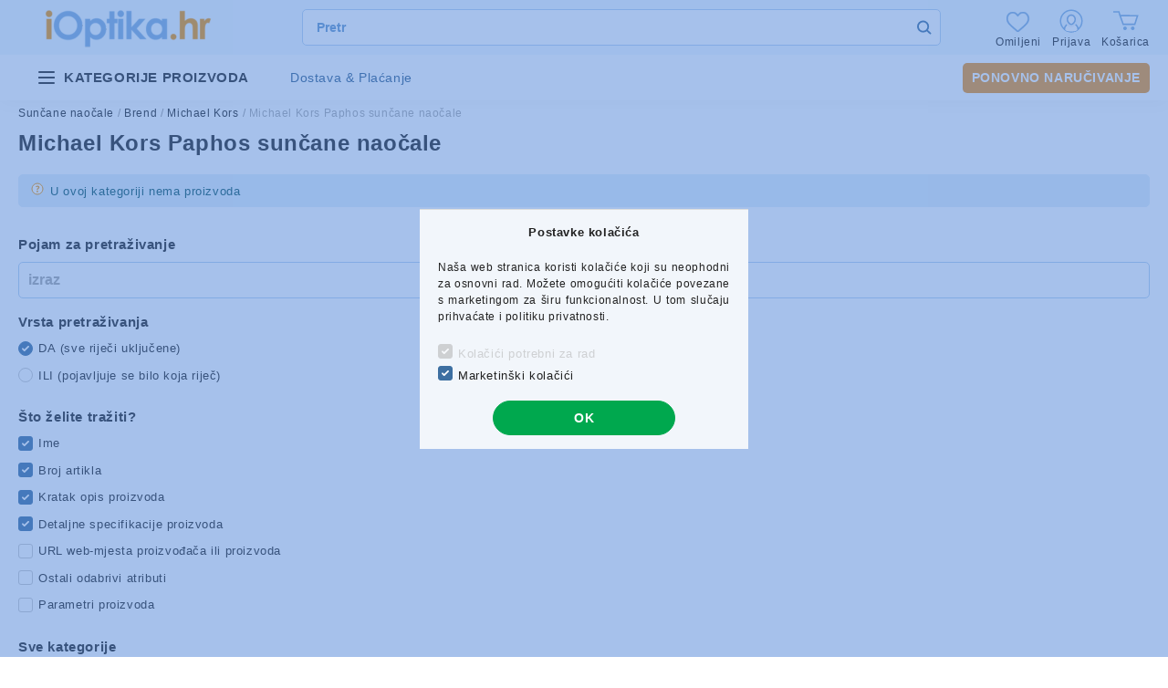

--- FILE ---
content_type: text/html; charset=UTF-8
request_url: https://www.ioptika.hr/michael-kors-paphos-suncane-naocale
body_size: 101624
content:
<!DOCTYPE html>
<html lang="hr">


<head>

<meta charset="utf-8">
<meta name="description" content="Michael Kors Paphos sunčane naočale">
<meta name="robots" content="index, follow">
<meta http-equiv="X-UA-Compatible" content="IE=Edge">
<meta property="og:site_name" content="iOptika.hr" />
<meta property="og:title" content="Michael Kors Paphos sunčane naočale">
<meta property="og:description" content="Michael Kors Paphos sunčane naočale">
<meta property="og:type" content="website">
<meta property="og:url" content="https://www.ioptika.hr/michael-kors-paphos-suncane-naocale">
<meta name="mobile-web-app-capable" content="yes">
<meta name="apple-mobile-web-app-capable" content="yes">
<meta name="MobileOptimized" content="320">
<meta name="HandheldFriendly" content="true">

<title>Michael Kors Paphos sunčane naočale</title>


<script>
var service_type="shop";
var shop_url_main="https://www.ioptika.hr";
var actual_lang="hr";
var money_len="2";
var money_thousend=" ";
var money_dec=",";
var shop_id=43321;
var unas_design_url="https:"+"/"+"/"+"www.ioptika.hr"+"/"+"!common_design"+"/"+"custom"+"/"+"eoptika3.unas.hu"+"/";
var unas_design_code='0';
var unas_base_design_code='2000';
var unas_design_ver=4;
var unas_design_subver=1;
var unas_shop_url='https://www.ioptika.hr';
var responsive="yes";
var price_nullcut_disable=1;
var config_plus=new Array();
config_plus['price_moneytype_befor']=1;
config_plus['cart_redirect']=2;
config_plus['money_type']='€';
config_plus['money_type_display']='€';
var lang_text=new Array();

var UNAS = UNAS || {};
UNAS.shop={"base_url":'https://www.ioptika.hr',"domain":'www.ioptika.hr',"username":'eoptika3.unas.hu',"id":43321,"lang":'hr',"currency_type":'€',"currency_code":'EUR',"currency_rate":'0.0024',"currency_length":2,"base_currency_length":0,"canonical_url":'https://www.ioptika.hr/michael-kors-paphos-suncane-naocale'};
UNAS.design={"code":'0',"page":'product_list'};
UNAS.api_auth="fa2ef92bddd85f7d9e6b1ff4469cb7fe";
UNAS.customer={"email":'',"id":0,"group_id":0,"without_registration":0};
UNAS.shop["category_id"]="235098";
UNAS.shop["only_private_customer_can_purchase"] = false;
 

UNAS.text = {
    "button_overlay_close": `Zatvori`,
    "popup_window": `Skočni prozor`,
    "list": `lista`,
    "updating_in_progress": `Ažuriranje u tijeku`,
    "updated": `Ažurirano`,
    "is_opened": `otvoreno`,
    "is_closed": `Zatvoreno`,
    "deleted": `izbrisano`,
    "consent_granted": `privola dana`,
    "consent_rejected": `pristanak odbijen`,
    "field_is_incorrect": `Neispravno polje`,
    "error_title": `Pogreška!`,
    "product_variants": `varijante proizvoda`,
    "product_added_to_cart": `Artikl je dodan u košaricu.`,
    "product_added_to_cart_with_qty_problem": `Samo [qty_added_to_cart] [qty_unit] proizvoda je dodano u košaricu!`,
    "product_removed_from_cart": `Artikl uklonjen iz košarice`,
    "reg_title_name": `Ime`,
    "reg_title_company_name": `Naziv tvrtke`,
    "number_of_items_in_cart": `Broj artikala u košarici`,
    "cart_is_empty": `Vaša košarica je prazna`,
    "cart_updated": `Košarica je ažurirana`
};


UNAS.text["delete_from_compare"]= `Izbriši iz usporedbe`;
UNAS.text["comparison"]= `Usporedba`;

UNAS.text["delete_from_favourites"]= `Ukloni iz favorita`;
UNAS.text["add_to_favourites"]= `Dodaj u favorite`;






window.lazySizesConfig=window.lazySizesConfig || {};
window.lazySizesConfig.loadMode=1;
window.lazySizesConfig.loadHidden=false;

window.dataLayer = window.dataLayer || [];
function gtag(){dataLayer.push(arguments)};
gtag('js', new Date());
</script>

<script src="https://www.ioptika.hr/temp/shop_43321_96b68391039b307054f639be9798174e.js?mod_time=1769087790"></script>

<style>@charset "UTF-8";:root { --blue:#007bff; --indigo:#6610f2; --purple:#6f42c1; --pink:#e83e8c; --red:#dc3545; --orange:#fd7e14; --yellow:#ffc107; --green:#28a745; --teal:#20c997; --cyan:#17a2b8; --white:#ffffff; --gray:#aaaaaa; --gray-dark:#888888; --primary:#3d6fa1; --secondary:#3d6fa1; --success:#56b252; --info:#17a2b8; --warning:#ffc107; --danger:#ff6666; --light:#F2F6FB; --dark:#888888; --breakpoint-xxs:0; --breakpoint-xs:440px; --breakpoint-sm:576px; --breakpoint-md:768px; --breakpoint-lg:992px; --breakpoint-xl:1200px; --breakpoint-xxl:1440px; --breakpoint-xxxl:1680px; --font-family-sans-serif:"Lato", Arial, sans-serif; --font-family-monospace:SFMono-Regular, Menlo, Monaco, Consolas, "Liberation Mono", "Courier New", monospace;}*,*::before,*::after { box-sizing:border-box;}html { font-family:sans-serif; line-height:1.15; -webkit-text-size-adjust:100%; -webkit-tap-highlight-color:rgba(0, 0, 0, 0);}article, aside, figcaption, figure, footer, header, hgroup, main, nav, section { display:block;}body { margin:0; font-family:"Lato", Arial, sans-serif; font-size:1.3rem; font-weight:400; line-height:1.5; color:#222222; text-align:left; background-color:#ffffff;}[tabindex="-1"]:focus { outline:0 !important;}hr { box-sizing:content-box; height:0; overflow:visible;}h1, h2, h3, h4, h5, h6 { margin-top:0; margin-bottom:0.5rem;}p { margin-top:0; margin-bottom:1rem;}abbr[title],abbr[data-original-title] { text-decoration:underline; text-decoration:underline dotted; cursor:help; border-bottom:0; text-decoration-skip-ink:none;}address { margin-bottom:1rem; font-style:normal; line-height:inherit;}ol,ul,dl { margin-top:0; margin-bottom:1rem;}ol ol,ul ul,ol ul,ul ol { margin-bottom:0;}dt { font-weight:700;}dd { margin-bottom:0.5rem; margin-left:0;}blockquote { margin:0 0 1rem;}b,strong { font-weight:bolder;}small { font-size:80%;}sub,sup { position:relative; font-size:75%; line-height:0; vertical-align:baseline;}sub { bottom:-0.25em;}sup { top:-0.5em;}a { color:#3d6fa1; text-decoration:none; background-color:transparent;}a:hover { color:#28496a; text-decoration:underline;}a:not([href]):not([tabindex]) { color:inherit; text-decoration:none;}a:not([href]):not([tabindex]):hover, a:not([href]):not([tabindex]):focus { color:inherit; text-decoration:none;}a:not([href]):not([tabindex]):focus { outline:0;}pre,code,kbd,samp { font-family:SFMono-Regular, Menlo, Monaco, Consolas, "Liberation Mono", "Courier New", monospace; font-size:1em;}pre { margin-top:0; margin-bottom:1rem; overflow:auto;}figure { margin:0 0 1rem;}img { vertical-align:middle; border-style:none;}svg { overflow:hidden; vertical-align:middle;}table { border-collapse:collapse;}caption { padding-top:0.75rem; padding-bottom:0.75rem; color:#999999; text-align:left; caption-side:bottom;}th { text-align:inherit;}label { display:inline-block; margin-bottom:0.8rem;}button { border-radius:0;}button:focus { outline:1px dotted; outline:5px auto -webkit-focus-ring-color;}input,button,select,optgroup,textarea { margin:0; font-family:inherit; font-size:inherit; line-height:inherit;}button,input { overflow:visible;}button,select { text-transform:none;}select { word-wrap:normal;}button,[type=button],[type=reset],[type=submit] { -webkit-appearance:button;}button:not(:disabled),[type=button]:not(:disabled),[type=reset]:not(:disabled),[type=submit]:not(:disabled) { cursor:pointer;}button::-moz-focus-inner,[type=button]::-moz-focus-inner,[type=reset]::-moz-focus-inner,[type=submit]::-moz-focus-inner { padding:0; border-style:none;}input[type=radio],input[type=checkbox] { box-sizing:border-box; padding:0;}input[type=date],input[type=time],input[type=datetime-local],input[type=month] { -webkit-appearance:listbox;}textarea { overflow:auto; resize:vertical;}fieldset { min-width:0; padding:0; margin:0; border:0;}legend { display:block; width:100%; max-width:100%; padding:0; margin-bottom:0.5rem; font-size:1.5rem; line-height:inherit; color:inherit; white-space:normal;}progress { vertical-align:baseline;}[type=number]::-webkit-inner-spin-button,[type=number]::-webkit-outer-spin-button { height:auto;}[type=search] { outline-offset:-2px; -webkit-appearance:none;}[type=search]::-webkit-search-decoration { -webkit-appearance:none;}::-webkit-file-upload-button { font:inherit; -webkit-appearance:button;}output { display:inline-block;}summary { display:list-item; cursor:pointer;}template { display:none;}[hidden] { display:none !important;}h1, h2, h3, h4, h5, h6,.h1, .h2, .h3, .h4, .h5, .h6 { margin-bottom:0.5rem; font-weight:500; line-height:1.2;}h1, .h1 { font-size:3.6rem;}h2, .h2 { font-size:2.4rem;}h3, .h3 { font-size:2rem;}h4, .h4 { font-size:1.8rem;}h5, .h5 { font-size:1.6rem;}h6, .h6 { font-size:1.4rem;}.lead { font-size:1.625rem; font-weight:300;}.display-1 { font-size:9.6rem; font-weight:300; line-height:1.2;}.display-2 { font-size:8rem; font-weight:300; line-height:1.2;}.display-3 { font-size:6.4rem; font-weight:300; line-height:1.2;}.display-4 { font-size:4.8rem; font-weight:300; line-height:1.2;}hr { margin-top:1rem; margin-bottom:1rem; border:0; border-top:1px solid rgba(0, 0, 0, 0.1);}small,.small { font-size:80%; font-weight:400;}mark,.mark { padding:0.2em; background-color:#fcf8e3;}.list-unstyled { padding-left:0; list-style:none;}.list-inline { padding-left:0; list-style:none;}.list-inline-item { display:inline-block;}.list-inline-item:not(:last-child) { margin-right:0.5rem;}.initialism { font-size:90%; text-transform:uppercase;}.blockquote { margin-bottom:1rem; font-size:1.625rem;}.blockquote-footer { display:block; font-size:80%; color:#aaaaaa;}.blockquote-footer::before { content:"— ";}.img-fluid { max-width:100%; height:auto;}.img-thumbnail { padding:0.25rem; background-color:#ffffff; border:1px solid #F2F6FB; border-radius:0.5rem; max-width:100%; height:auto;}.figure { display:inline-block;}.figure-img { margin-bottom:0.5rem; line-height:1;}.figure-caption { font-size:90%; color:#aaaaaa;}.container { width:100%; padding-right:20px; padding-left:20px; margin-right:auto; margin-left:auto; max-width:100%;}@media (min-width:440px) { .container {  max-width:100%; }}@media (min-width:576px) { .container {  max-width:100%; }}@media (min-width:768px) { .container {  max-width:758px; }}@media (min-width:992px) { .container {  max-width:982px; }}@media (min-width:1200px) { .container {  max-width:1180px; }}@media (min-width:1440px) { .container {  max-width:1420px; }}@media (min-width:1680px) { .container {  max-width:1660px; }}.container-fluid { width:100%; padding-right:20px; padding-left:20px; margin-right:auto; margin-left:auto;}.row { display:flex; flex-wrap:wrap; margin-right:-20px; margin-left:-20px;}.no-gutters { margin-right:0; margin-left:0;}.no-gutters > .col,.no-gutters > [class*=col-] { padding-right:0; padding-left:0;}.col-xxxl,.col-xxxl-auto, .col-xxxl-12, .col-xxxl-11, .col-xxxl-10, .col-xxxl-9, .col-xxxl-8, .col-xxxl-7, .col-xxxl-6, .col-xxxl-5, .col-xxxl-4, .col-xxxl-3, .col-xxxl-2, .col-xxxl-1, .col-xxl,.col-xxl-auto, .col-xxl-12, .col-xxl-11, .col-xxl-10, .col-xxl-9, .col-xxl-8, .col-xxl-7, .col-xxl-6, .col-xxl-5, .col-xxl-4, .col-xxl-3, .col-xxl-2, .col-xxl-1, .col-xl,.col-xl-auto, .col-xl-12, .col-xl-11, .col-xl-10, .col-xl-9, .col-xl-8, .col-xl-7, .col-xl-6, .col-xl-5, .col-xl-4, .col-xl-3, .col-xl-2, .col-xl-1, .col-lg,.col-lg-auto, .col-lg-12, .col-lg-11, .col-lg-10, .col-lg-9, .col-lg-8, .col-lg-7, .col-lg-6, .col-lg-5, .col-lg-4, .col-lg-3, .col-lg-2, .col-lg-1, .col-md,.col-md-auto, .col-md-12, .col-md-11, .col-md-10, .col-md-9, .col-md-8, .col-md-7, .col-md-6, .col-md-5, .col-md-4, .col-md-3, .col-md-2, .col-md-1, .col-sm,.col-sm-auto, .col-sm-12, .col-sm-11, .col-sm-10, .col-sm-9, .col-sm-8, .col-sm-7, .col-sm-6, .col-sm-5, .col-sm-4, .col-sm-3, .col-sm-2, .col-sm-1, .col-xs,.col-xs-auto, .col-xs-12, .col-xs-11, .col-xs-10, .col-xs-9, .col-xs-8, .col-xs-7, .col-xs-6, .col-xs-5, .col-xs-4, .col-xs-3, .col-xs-2, .col-xs-1, .col,.col-auto, .col-12, .col-11, .col-10, .col-9, .col-8, .col-7, .col-6, .col-5, .col-4, .col-3, .col-2, .col-1 { position:relative; width:100%; padding-right:20px; padding-left:20px;}.col { flex-basis:0; flex-grow:1; max-width:100%;}.col-auto { flex:0 0 auto; width:auto; max-width:100%;}.col-1 { flex:0 0 8.3333333333%; max-width:8.3333333333%;}.col-2 { flex:0 0 16.6666666667%; max-width:16.6666666667%;}.col-3 { flex:0 0 25%; max-width:25%;}.col-4 { flex:0 0 33.3333333333%; max-width:33.3333333333%;}.col-5 { flex:0 0 41.6666666667%; max-width:41.6666666667%;}.col-6 { flex:0 0 50%; max-width:50%;}.col-7 { flex:0 0 58.3333333333%; max-width:58.3333333333%;}.col-8 { flex:0 0 66.6666666667%; max-width:66.6666666667%;}.col-9 { flex:0 0 75%; max-width:75%;}.col-10 { flex:0 0 83.3333333333%; max-width:83.3333333333%;}.col-11 { flex:0 0 91.6666666667%; max-width:91.6666666667%;}.col-12 { flex:0 0 100%; max-width:100%;}.order-first { order:-1;}.order-last { order:13;}.order-0 { order:0;}.order-1 { order:1;}.order-2 { order:2;}.order-3 { order:3;}.order-4 { order:4;}.order-5 { order:5;}.order-6 { order:6;}.order-7 { order:7;}.order-8 { order:8;}.order-9 { order:9;}.order-10 { order:10;}.order-11 { order:11;}.order-12 { order:12;}.offset-1 { margin-left:8.3333333333%;}.offset-2 { margin-left:16.6666666667%;}.offset-3 { margin-left:25%;}.offset-4 { margin-left:33.3333333333%;}.offset-5 { margin-left:41.6666666667%;}.offset-6 { margin-left:50%;}.offset-7 { margin-left:58.3333333333%;}.offset-8 { margin-left:66.6666666667%;}.offset-9 { margin-left:75%;}.offset-10 { margin-left:83.3333333333%;}.offset-11 { margin-left:91.6666666667%;}@media (min-width:440px) { .col-xs {  flex-basis:0;  flex-grow:1;  max-width:100%; } .col-xs-auto {  flex:0 0 auto;  width:auto;  max-width:100%; } .col-xs-1 {  flex:0 0 8.3333333333%;  max-width:8.3333333333%; } .col-xs-2 {  flex:0 0 16.6666666667%;  max-width:16.6666666667%; } .col-xs-3 {  flex:0 0 25%;  max-width:25%; } .col-xs-4 {  flex:0 0 33.3333333333%;  max-width:33.3333333333%; } .col-xs-5 {  flex:0 0 41.6666666667%;  max-width:41.6666666667%; } .col-xs-6 {  flex:0 0 50%;  max-width:50%; } .col-xs-7 {  flex:0 0 58.3333333333%;  max-width:58.3333333333%; } .col-xs-8 {  flex:0 0 66.6666666667%;  max-width:66.6666666667%; } .col-xs-9 {  flex:0 0 75%;  max-width:75%; } .col-xs-10 {  flex:0 0 83.3333333333%;  max-width:83.3333333333%; } .col-xs-11 {  flex:0 0 91.6666666667%;  max-width:91.6666666667%; } .col-xs-12 {  flex:0 0 100%;  max-width:100%; } .order-xs-first {  order:-1; } .order-xs-last {  order:13; } .order-xs-0 {  order:0; } .order-xs-1 {  order:1; } .order-xs-2 {  order:2; } .order-xs-3 {  order:3; } .order-xs-4 {  order:4; } .order-xs-5 {  order:5; } .order-xs-6 {  order:6; } .order-xs-7 {  order:7; } .order-xs-8 {  order:8; } .order-xs-9 {  order:9; } .order-xs-10 {  order:10; } .order-xs-11 {  order:11; } .order-xs-12 {  order:12; } .offset-xs-0 {  margin-left:0; } .offset-xs-1 {  margin-left:8.3333333333%; } .offset-xs-2 {  margin-left:16.6666666667%; } .offset-xs-3 {  margin-left:25%; } .offset-xs-4 {  margin-left:33.3333333333%; } .offset-xs-5 {  margin-left:41.6666666667%; } .offset-xs-6 {  margin-left:50%; } .offset-xs-7 {  margin-left:58.3333333333%; } .offset-xs-8 {  margin-left:66.6666666667%; } .offset-xs-9 {  margin-left:75%; } .offset-xs-10 {  margin-left:83.3333333333%; } .offset-xs-11 {  margin-left:91.6666666667%; }}@media (min-width:576px) { .col-sm {  flex-basis:0;  flex-grow:1;  max-width:100%; } .col-sm-auto {  flex:0 0 auto;  width:auto;  max-width:100%; } .col-sm-1 {  flex:0 0 8.3333333333%;  max-width:8.3333333333%; } .col-sm-2 {  flex:0 0 16.6666666667%;  max-width:16.6666666667%; } .col-sm-3 {  flex:0 0 25%;  max-width:25%; } .col-sm-4 {  flex:0 0 33.3333333333%;  max-width:33.3333333333%; } .col-sm-5 {  flex:0 0 41.6666666667%;  max-width:41.6666666667%; } .col-sm-6 {  flex:0 0 50%;  max-width:50%; } .col-sm-7 {  flex:0 0 58.3333333333%;  max-width:58.3333333333%; } .col-sm-8 {  flex:0 0 66.6666666667%;  max-width:66.6666666667%; } .col-sm-9 {  flex:0 0 75%;  max-width:75%; } .col-sm-10 {  flex:0 0 83.3333333333%;  max-width:83.3333333333%; } .col-sm-11 {  flex:0 0 91.6666666667%;  max-width:91.6666666667%; } .col-sm-12 {  flex:0 0 100%;  max-width:100%; } .order-sm-first {  order:-1; } .order-sm-last {  order:13; } .order-sm-0 {  order:0; } .order-sm-1 {  order:1; } .order-sm-2 {  order:2; } .order-sm-3 {  order:3; } .order-sm-4 {  order:4; } .order-sm-5 {  order:5; } .order-sm-6 {  order:6; } .order-sm-7 {  order:7; } .order-sm-8 {  order:8; } .order-sm-9 {  order:9; } .order-sm-10 {  order:10; } .order-sm-11 {  order:11; } .order-sm-12 {  order:12; } .offset-sm-0 {  margin-left:0; } .offset-sm-1 {  margin-left:8.3333333333%; } .offset-sm-2 {  margin-left:16.6666666667%; } .offset-sm-3 {  margin-left:25%; } .offset-sm-4 {  margin-left:33.3333333333%; } .offset-sm-5 {  margin-left:41.6666666667%; } .offset-sm-6 {  margin-left:50%; } .offset-sm-7 {  margin-left:58.3333333333%; } .offset-sm-8 {  margin-left:66.6666666667%; } .offset-sm-9 {  margin-left:75%; } .offset-sm-10 {  margin-left:83.3333333333%; } .offset-sm-11 {  margin-left:91.6666666667%; }}@media (min-width:768px) { .col-md {  flex-basis:0;  flex-grow:1;  max-width:100%; } .col-md-auto {  flex:0 0 auto;  width:auto;  max-width:100%; } .col-md-1 {  flex:0 0 8.3333333333%;  max-width:8.3333333333%; } .col-md-2 {  flex:0 0 16.6666666667%;  max-width:16.6666666667%; } .col-md-3 {  flex:0 0 25%;  max-width:25%; } .col-md-4 {  flex:0 0 33.3333333333%;  max-width:33.3333333333%; } .col-md-5 {  flex:0 0 41.6666666667%;  max-width:41.6666666667%; } .col-md-6 {  flex:0 0 50%;  max-width:50%; } .col-md-7 {  flex:0 0 58.3333333333%;  max-width:58.3333333333%; } .col-md-8 {  flex:0 0 66.6666666667%;  max-width:66.6666666667%; } .col-md-9 {  flex:0 0 75%;  max-width:75%; } .col-md-10 {  flex:0 0 83.3333333333%;  max-width:83.3333333333%; } .col-md-11 {  flex:0 0 91.6666666667%;  max-width:91.6666666667%; } .col-md-12 {  flex:0 0 100%;  max-width:100%; } .order-md-first {  order:-1; } .order-md-last {  order:13; } .order-md-0 {  order:0; } .order-md-1 {  order:1; } .order-md-2 {  order:2; } .order-md-3 {  order:3; } .order-md-4 {  order:4; } .order-md-5 {  order:5; } .order-md-6 {  order:6; } .order-md-7 {  order:7; } .order-md-8 {  order:8; } .order-md-9 {  order:9; } .order-md-10 {  order:10; } .order-md-11 {  order:11; } .order-md-12 {  order:12; } .offset-md-0 {  margin-left:0; } .offset-md-1 {  margin-left:8.3333333333%; } .offset-md-2 {  margin-left:16.6666666667%; } .offset-md-3 {  margin-left:25%; } .offset-md-4 {  margin-left:33.3333333333%; } .offset-md-5 {  margin-left:41.6666666667%; } .offset-md-6 {  margin-left:50%; } .offset-md-7 {  margin-left:58.3333333333%; } .offset-md-8 {  margin-left:66.6666666667%; } .offset-md-9 {  margin-left:75%; } .offset-md-10 {  margin-left:83.3333333333%; } .offset-md-11 {  margin-left:91.6666666667%; }}@media (min-width:992px) { .col-lg {  flex-basis:0;  flex-grow:1;  max-width:100%; } .col-lg-auto {  flex:0 0 auto;  width:auto;  max-width:100%; } .col-lg-1 {  flex:0 0 8.3333333333%;  max-width:8.3333333333%; } .col-lg-2 {  flex:0 0 16.6666666667%;  max-width:16.6666666667%; } .col-lg-3 {  flex:0 0 25%;  max-width:25%; } .col-lg-4 {  flex:0 0 33.3333333333%;  max-width:33.3333333333%; } .col-lg-5 {  flex:0 0 41.6666666667%;  max-width:41.6666666667%; } .col-lg-6 {  flex:0 0 50%;  max-width:50%; } .col-lg-7 {  flex:0 0 58.3333333333%;  max-width:58.3333333333%; } .col-lg-8 {  flex:0 0 66.6666666667%;  max-width:66.6666666667%; } .col-lg-9 {  flex:0 0 75%;  max-width:75%; } .col-lg-10 {  flex:0 0 83.3333333333%;  max-width:83.3333333333%; } .col-lg-11 {  flex:0 0 91.6666666667%;  max-width:91.6666666667%; } .col-lg-12 {  flex:0 0 100%;  max-width:100%; } .order-lg-first {  order:-1; } .order-lg-last {  order:13; } .order-lg-0 {  order:0; } .order-lg-1 {  order:1; } .order-lg-2 {  order:2; } .order-lg-3 {  order:3; } .order-lg-4 {  order:4; } .order-lg-5 {  order:5; } .order-lg-6 {  order:6; } .order-lg-7 {  order:7; } .order-lg-8 {  order:8; } .order-lg-9 {  order:9; } .order-lg-10 {  order:10; } .order-lg-11 {  order:11; } .order-lg-12 {  order:12; } .offset-lg-0 {  margin-left:0; } .offset-lg-1 {  margin-left:8.3333333333%; } .offset-lg-2 {  margin-left:16.6666666667%; } .offset-lg-3 {  margin-left:25%; } .offset-lg-4 {  margin-left:33.3333333333%; } .offset-lg-5 {  margin-left:41.6666666667%; } .offset-lg-6 {  margin-left:50%; } .offset-lg-7 {  margin-left:58.3333333333%; } .offset-lg-8 {  margin-left:66.6666666667%; } .offset-lg-9 {  margin-left:75%; } .offset-lg-10 {  margin-left:83.3333333333%; } .offset-lg-11 {  margin-left:91.6666666667%; }}@media (min-width:1200px) { .col-xl {  flex-basis:0;  flex-grow:1;  max-width:100%; } .col-xl-auto {  flex:0 0 auto;  width:auto;  max-width:100%; } .col-xl-1 {  flex:0 0 8.3333333333%;  max-width:8.3333333333%; } .col-xl-2 {  flex:0 0 16.6666666667%;  max-width:16.6666666667%; } .col-xl-3 {  flex:0 0 25%;  max-width:25%; } .col-xl-4 {  flex:0 0 33.3333333333%;  max-width:33.3333333333%; } .col-xl-5 {  flex:0 0 41.6666666667%;  max-width:41.6666666667%; } .col-xl-6 {  flex:0 0 50%;  max-width:50%; } .col-xl-7 {  flex:0 0 58.3333333333%;  max-width:58.3333333333%; } .col-xl-8 {  flex:0 0 66.6666666667%;  max-width:66.6666666667%; } .col-xl-9 {  flex:0 0 75%;  max-width:75%; } .col-xl-10 {  flex:0 0 83.3333333333%;  max-width:83.3333333333%; } .col-xl-11 {  flex:0 0 91.6666666667%;  max-width:91.6666666667%; } .col-xl-12 {  flex:0 0 100%;  max-width:100%; } .order-xl-first {  order:-1; } .order-xl-last {  order:13; } .order-xl-0 {  order:0; } .order-xl-1 {  order:1; } .order-xl-2 {  order:2; } .order-xl-3 {  order:3; } .order-xl-4 {  order:4; } .order-xl-5 {  order:5; } .order-xl-6 {  order:6; } .order-xl-7 {  order:7; } .order-xl-8 {  order:8; } .order-xl-9 {  order:9; } .order-xl-10 {  order:10; } .order-xl-11 {  order:11; } .order-xl-12 {  order:12; } .offset-xl-0 {  margin-left:0; } .offset-xl-1 {  margin-left:8.3333333333%; } .offset-xl-2 {  margin-left:16.6666666667%; } .offset-xl-3 {  margin-left:25%; } .offset-xl-4 {  margin-left:33.3333333333%; } .offset-xl-5 {  margin-left:41.6666666667%; } .offset-xl-6 {  margin-left:50%; } .offset-xl-7 {  margin-left:58.3333333333%; } .offset-xl-8 {  margin-left:66.6666666667%; } .offset-xl-9 {  margin-left:75%; } .offset-xl-10 {  margin-left:83.3333333333%; } .offset-xl-11 {  margin-left:91.6666666667%; }}@media (min-width:1440px) { .col-xxl {  flex-basis:0;  flex-grow:1;  max-width:100%; } .col-xxl-auto {  flex:0 0 auto;  width:auto;  max-width:100%; } .col-xxl-1 {  flex:0 0 8.3333333333%;  max-width:8.3333333333%; } .col-xxl-2 {  flex:0 0 16.6666666667%;  max-width:16.6666666667%; } .col-xxl-3 {  flex:0 0 25%;  max-width:25%; } .col-xxl-4 {  flex:0 0 33.3333333333%;  max-width:33.3333333333%; } .col-xxl-5 {  flex:0 0 41.6666666667%;  max-width:41.6666666667%; } .col-xxl-6 {  flex:0 0 50%;  max-width:50%; } .col-xxl-7 {  flex:0 0 58.3333333333%;  max-width:58.3333333333%; } .col-xxl-8 {  flex:0 0 66.6666666667%;  max-width:66.6666666667%; } .col-xxl-9 {  flex:0 0 75%;  max-width:75%; } .col-xxl-10 {  flex:0 0 83.3333333333%;  max-width:83.3333333333%; } .col-xxl-11 {  flex:0 0 91.6666666667%;  max-width:91.6666666667%; } .col-xxl-12 {  flex:0 0 100%;  max-width:100%; } .order-xxl-first {  order:-1; } .order-xxl-last {  order:13; } .order-xxl-0 {  order:0; } .order-xxl-1 {  order:1; } .order-xxl-2 {  order:2; } .order-xxl-3 {  order:3; } .order-xxl-4 {  order:4; } .order-xxl-5 {  order:5; } .order-xxl-6 {  order:6; } .order-xxl-7 {  order:7; } .order-xxl-8 {  order:8; } .order-xxl-9 {  order:9; } .order-xxl-10 {  order:10; } .order-xxl-11 {  order:11; } .order-xxl-12 {  order:12; } .offset-xxl-0 {  margin-left:0; } .offset-xxl-1 {  margin-left:8.3333333333%; } .offset-xxl-2 {  margin-left:16.6666666667%; } .offset-xxl-3 {  margin-left:25%; } .offset-xxl-4 {  margin-left:33.3333333333%; } .offset-xxl-5 {  margin-left:41.6666666667%; } .offset-xxl-6 {  margin-left:50%; } .offset-xxl-7 {  margin-left:58.3333333333%; } .offset-xxl-8 {  margin-left:66.6666666667%; } .offset-xxl-9 {  margin-left:75%; } .offset-xxl-10 {  margin-left:83.3333333333%; } .offset-xxl-11 {  margin-left:91.6666666667%; }}@media (min-width:1680px) { .col-xxxl {  flex-basis:0;  flex-grow:1;  max-width:100%; } .col-xxxl-auto {  flex:0 0 auto;  width:auto;  max-width:100%; } .col-xxxl-1 {  flex:0 0 8.3333333333%;  max-width:8.3333333333%; } .col-xxxl-2 {  flex:0 0 16.6666666667%;  max-width:16.6666666667%; } .col-xxxl-3 {  flex:0 0 25%;  max-width:25%; } .col-xxxl-4 {  flex:0 0 33.3333333333%;  max-width:33.3333333333%; } .col-xxxl-5 {  flex:0 0 41.6666666667%;  max-width:41.6666666667%; } .col-xxxl-6 {  flex:0 0 50%;  max-width:50%; } .col-xxxl-7 {  flex:0 0 58.3333333333%;  max-width:58.3333333333%; } .col-xxxl-8 {  flex:0 0 66.6666666667%;  max-width:66.6666666667%; } .col-xxxl-9 {  flex:0 0 75%;  max-width:75%; } .col-xxxl-10 {  flex:0 0 83.3333333333%;  max-width:83.3333333333%; } .col-xxxl-11 {  flex:0 0 91.6666666667%;  max-width:91.6666666667%; } .col-xxxl-12 {  flex:0 0 100%;  max-width:100%; } .order-xxxl-first {  order:-1; } .order-xxxl-last {  order:13; } .order-xxxl-0 {  order:0; } .order-xxxl-1 {  order:1; } .order-xxxl-2 {  order:2; } .order-xxxl-3 {  order:3; } .order-xxxl-4 {  order:4; } .order-xxxl-5 {  order:5; } .order-xxxl-6 {  order:6; } .order-xxxl-7 {  order:7; } .order-xxxl-8 {  order:8; } .order-xxxl-9 {  order:9; } .order-xxxl-10 {  order:10; } .order-xxxl-11 {  order:11; } .order-xxxl-12 {  order:12; } .offset-xxxl-0 {  margin-left:0; } .offset-xxxl-1 {  margin-left:8.3333333333%; } .offset-xxxl-2 {  margin-left:16.6666666667%; } .offset-xxxl-3 {  margin-left:25%; } .offset-xxxl-4 {  margin-left:33.3333333333%; } .offset-xxxl-5 {  margin-left:41.6666666667%; } .offset-xxxl-6 {  margin-left:50%; } .offset-xxxl-7 {  margin-left:58.3333333333%; } .offset-xxxl-8 {  margin-left:66.6666666667%; } .offset-xxxl-9 {  margin-left:75%; } .offset-xxxl-10 {  margin-left:83.3333333333%; } .offset-xxxl-11 {  margin-left:91.6666666667%; }}.form-control { display:block; width:100%; height:4rem; padding:0.85rem 1rem; font-size:1.4rem; font-weight:400; line-height:1.5; color:#777777; background-color:#ffffff; background-clip:padding-box; border:1px solid #dddddd; border-radius:0.5rem; transition:color 0.2s ease-in-out, background-color 0.2s ease-in-out, border-color 0.2s ease-in-out;}@media (prefers-reduced-motion:reduce) { .form-control {  transition:none; }}.form-control::-ms-expand { background-color:transparent; border:0;}.form-control:focus { color:#777777; background-color:#ffffff; border-color:#3d6fa1; outline:0; box-shadow:0 0 0 transparent;}.form-control::placeholder { color:#aaaaaa; opacity:1;}.form-control:disabled, .form-control[readonly] { background-color:#F2F6FB; opacity:1;}select.form-control:focus::-ms-value { color:#777777; background-color:#ffffff;}.form-control-file,.form-control-range { display:block; width:100%;}.col-form-label { padding-top:calc(0.85rem + 1px); padding-bottom:calc(0.85rem + 1px); margin-bottom:0; font-size:inherit; line-height:1.5;}.col-form-label-lg { padding-top:calc(0.5rem + 1px); padding-bottom:calc(0.5rem + 1px); font-size:1.625rem; line-height:1.5;}.col-form-label-sm { padding-top:calc(0.25rem + 1px); padding-bottom:calc(0.25rem + 1px); font-size:1.1375rem; line-height:1.5;}.form-control-plaintext { display:block; width:100%; padding-top:0.85rem; padding-bottom:0.85rem; margin-bottom:0; line-height:1.5; color:#222222; background-color:transparent; border:solid transparent; border-width:1px 0;}.form-control-plaintext.form-control-sm, .form-control-plaintext.form-control-lg { padding-right:0; padding-left:0;}.form-control-sm { height:calc(1.5em + 0.5rem + 2px); padding:0.25rem 0.5rem; font-size:1.1375rem; line-height:1.5; border-radius:0.5rem;}.form-control-lg { height:calc(1.5em + 1rem + 2px); padding:0.5rem 1rem; font-size:1.625rem; line-height:1.5; border-radius:0.5rem;}select.form-control[size], select.form-control[multiple] { height:auto;}textarea.form-control { height:auto;}.form-group { margin-bottom:1.5rem;}.form-text { display:block; margin-top:0.25rem;}.form-row { display:flex; flex-wrap:wrap; margin-right:-5px; margin-left:-5px;}.form-row > .col,.form-row > [class*=col-] { padding-right:5px; padding-left:5px;}.form-check { position:relative; display:block; padding-left:1.25rem;}.form-check-input { position:absolute; margin-top:0.3rem; margin-left:-1.25rem;}.form-check-input:disabled ~ .form-check-label { color:#999999;}.form-check-label { margin-bottom:0;}.form-check-inline { display:inline-flex; align-items:center; padding-left:0; margin-right:0.75rem;}.form-check-inline .form-check-input { position:static; margin-top:0; margin-right:0.3125rem; margin-left:0;}.valid-feedback { display:none; width:100%; margin-top:0.25rem; font-size:80%; color:#56b252;}.valid-tooltip { position:absolute; top:100%; z-index:5; display:none; max-width:100%; padding:0.25rem 0.5rem; margin-top:0.1rem; font-size:1.1375rem; line-height:1.5; color:#ffffff; background-color:rgba(86, 178, 82, 0.9); border-radius:0.5rem;}.was-validated .form-control:valid, .form-control.is-valid { border-color:#56b252; padding-right:3.8rem; background-image:url("data:image/svg+xml,%3csvg xmlns='http://www.w3.org/2000/svg' viewBox='0 0 8 8'%3e%3cpath fill='%2356b252' d='M2.3 6.73L.6 4.53c-.4-1.04.46-1.4 1.1-.8l1.1 1.4 3.4-3.8c.6-.63 1.6-.27 1.2.7l-4 4.6c-.43.5-.8.4-1.1.1z'/%3e%3c/svg%3e"); background-repeat:no-repeat; background-position:center right calc(0.375em + 0.425rem); background-size:calc(0.75em + 0.85rem) calc(0.75em + 0.85rem);}.was-validated .form-control:valid:focus, .form-control.is-valid:focus { border-color:#56b252; box-shadow:0 0 0 0.2rem rgba(86, 178, 82, 0.25);}.was-validated .form-control:valid ~ .valid-feedback,.was-validated .form-control:valid ~ .valid-tooltip, .form-control.is-valid ~ .valid-feedback,.form-control.is-valid ~ .valid-tooltip { display:block;}.was-validated textarea.form-control:valid, textarea.form-control.is-valid { padding-right:3.8rem; background-position:top calc(0.375em + 0.425rem) right calc(0.375em + 0.425rem);}.was-validated .custom-select:valid, .custom-select.is-valid { border-color:#56b252; padding-right:calc((1em + 1.7rem) * 3 / 4 + 2rem); background:url("data:image/svg+xml,%3csvg xmlns='http://www.w3.org/2000/svg' viewBox='0 0 4 5'%3e%3cpath fill='%23888888' d='M2 0L0 2h4zm0 5L0 3h4z'/%3e%3c/svg%3e") no-repeat right 1rem center/8px 10px, url("data:image/svg+xml,%3csvg xmlns='http://www.w3.org/2000/svg' viewBox='0 0 8 8'%3e%3cpath fill='%2356b252' d='M2.3 6.73L.6 4.53c-.4-1.04.46-1.4 1.1-.8l1.1 1.4 3.4-3.8c.6-.63 1.6-.27 1.2.7l-4 4.6c-.43.5-.8.4-1.1.1z'/%3e%3c/svg%3e") #ffffff no-repeat center right 2rem/calc(0.75em + 0.85rem) calc(0.75em + 0.85rem);}.was-validated .custom-select:valid:focus, .custom-select.is-valid:focus { border-color:#56b252; box-shadow:0 0 0 0.2rem rgba(86, 178, 82, 0.25);}.was-validated .custom-select:valid ~ .valid-feedback,.was-validated .custom-select:valid ~ .valid-tooltip, .custom-select.is-valid ~ .valid-feedback,.custom-select.is-valid ~ .valid-tooltip { display:block;}.was-validated .form-control-file:valid ~ .valid-feedback,.was-validated .form-control-file:valid ~ .valid-tooltip, .form-control-file.is-valid ~ .valid-feedback,.form-control-file.is-valid ~ .valid-tooltip { display:block;}.was-validated .form-check-input:valid ~ .form-check-label, .form-check-input.is-valid ~ .form-check-label { color:#56b252;}.was-validated .form-check-input:valid ~ .valid-feedback,.was-validated .form-check-input:valid ~ .valid-tooltip, .form-check-input.is-valid ~ .valid-feedback,.form-check-input.is-valid ~ .valid-tooltip { display:block;}.was-validated .custom-control-input:valid ~ .custom-control-label, .custom-control-input.is-valid ~ .custom-control-label { color:#56b252;}.was-validated .custom-control-input:valid ~ .custom-control-label::before, .custom-control-input.is-valid ~ .custom-control-label::before { border-color:#56b252;}.was-validated .custom-control-input:valid ~ .valid-feedback,.was-validated .custom-control-input:valid ~ .valid-tooltip, .custom-control-input.is-valid ~ .valid-feedback,.custom-control-input.is-valid ~ .valid-tooltip { display:block;}.was-validated .custom-control-input:valid:checked ~ .custom-control-label::before, .custom-control-input.is-valid:checked ~ .custom-control-label::before { border-color:#78c275; background-color:#78c275;}.was-validated .custom-control-input:valid:focus ~ .custom-control-label::before, .custom-control-input.is-valid:focus ~ .custom-control-label::before { box-shadow:0 0 0 0.2rem rgba(86, 178, 82, 0.25);}.was-validated .custom-control-input:valid:focus:not(:checked) ~ .custom-control-label::before, .custom-control-input.is-valid:focus:not(:checked) ~ .custom-control-label::before { border-color:#56b252;}.was-validated .custom-file-input:valid ~ .custom-file-label, .custom-file-input.is-valid ~ .custom-file-label { border-color:#56b252;}.was-validated .custom-file-input:valid ~ .valid-feedback,.was-validated .custom-file-input:valid ~ .valid-tooltip, .custom-file-input.is-valid ~ .valid-feedback,.custom-file-input.is-valid ~ .valid-tooltip { display:block;}.was-validated .custom-file-input:valid:focus ~ .custom-file-label, .custom-file-input.is-valid:focus ~ .custom-file-label { border-color:#56b252; box-shadow:0 0 0 0.2rem rgba(86, 178, 82, 0.25);}.invalid-feedback { display:none; width:100%; margin-top:0.25rem; font-size:80%; color:#ff6666;}.invalid-tooltip { position:absolute; top:100%; z-index:5; display:none; max-width:100%; padding:0.25rem 0.5rem; margin-top:0.1rem; font-size:1.1375rem; line-height:1.5; color:#ffffff; background-color:rgba(255, 102, 102, 0.9); border-radius:0.5rem;}.was-validated .form-control:invalid, .form-control.is-invalid { border-color:#ff6666; padding-right:3.8rem; background-image:url("data:image/svg+xml,%3csvg xmlns='http://www.w3.org/2000/svg' fill='%23ff6666' viewBox='-2 -2 7 7'%3e%3cpath stroke='%23ff6666' d='M0 0l3 3m0-3L0 3'/%3e%3ccircle r='.5'/%3e%3ccircle cx='3' r='.5'/%3e%3ccircle cy='3' r='.5'/%3e%3ccircle cx='3' cy='3' r='.5'/%3e%3c/svg%3E"); background-repeat:no-repeat; background-position:center right calc(0.375em + 0.425rem); background-size:calc(0.75em + 0.85rem) calc(0.75em + 0.85rem);}.was-validated .form-control:invalid:focus, .form-control.is-invalid:focus { border-color:#ff6666; box-shadow:0 0 0 0.2rem rgba(255, 102, 102, 0.25);}.was-validated .form-control:invalid ~ .invalid-feedback,.was-validated .form-control:invalid ~ .invalid-tooltip, .form-control.is-invalid ~ .invalid-feedback,.form-control.is-invalid ~ .invalid-tooltip { display:block;}.was-validated textarea.form-control:invalid, textarea.form-control.is-invalid { padding-right:3.8rem; background-position:top calc(0.375em + 0.425rem) right calc(0.375em + 0.425rem);}.was-validated .custom-select:invalid, .custom-select.is-invalid { border-color:#ff6666; padding-right:calc((1em + 1.7rem) * 3 / 4 + 2rem); background:url("data:image/svg+xml,%3csvg xmlns='http://www.w3.org/2000/svg' viewBox='0 0 4 5'%3e%3cpath fill='%23888888' d='M2 0L0 2h4zm0 5L0 3h4z'/%3e%3c/svg%3e") no-repeat right 1rem center/8px 10px, url("data:image/svg+xml,%3csvg xmlns='http://www.w3.org/2000/svg' fill='%23ff6666' viewBox='-2 -2 7 7'%3e%3cpath stroke='%23ff6666' d='M0 0l3 3m0-3L0 3'/%3e%3ccircle r='.5'/%3e%3ccircle cx='3' r='.5'/%3e%3ccircle cy='3' r='.5'/%3e%3ccircle cx='3' cy='3' r='.5'/%3e%3c/svg%3E") #ffffff no-repeat center right 2rem/calc(0.75em + 0.85rem) calc(0.75em + 0.85rem);}.was-validated .custom-select:invalid:focus, .custom-select.is-invalid:focus { border-color:#ff6666; box-shadow:0 0 0 0.2rem rgba(255, 102, 102, 0.25);}.was-validated .custom-select:invalid ~ .invalid-feedback,.was-validated .custom-select:invalid ~ .invalid-tooltip, .custom-select.is-invalid ~ .invalid-feedback,.custom-select.is-invalid ~ .invalid-tooltip { display:block;}.was-validated .form-control-file:invalid ~ .invalid-feedback,.was-validated .form-control-file:invalid ~ .invalid-tooltip, .form-control-file.is-invalid ~ .invalid-feedback,.form-control-file.is-invalid ~ .invalid-tooltip { display:block;}.was-validated .form-check-input:invalid ~ .form-check-label, .form-check-input.is-invalid ~ .form-check-label { color:#ff6666;}.was-validated .form-check-input:invalid ~ .invalid-feedback,.was-validated .form-check-input:invalid ~ .invalid-tooltip, .form-check-input.is-invalid ~ .invalid-feedback,.form-check-input.is-invalid ~ .invalid-tooltip { display:block;}.was-validated .custom-control-input:invalid ~ .custom-control-label, .custom-control-input.is-invalid ~ .custom-control-label { color:#ff6666;}.was-validated .custom-control-input:invalid ~ .custom-control-label::before, .custom-control-input.is-invalid ~ .custom-control-label::before { border-color:#ff6666;}.was-validated .custom-control-input:invalid ~ .invalid-feedback,.was-validated .custom-control-input:invalid ~ .invalid-tooltip, .custom-control-input.is-invalid ~ .invalid-feedback,.custom-control-input.is-invalid ~ .invalid-tooltip { display:block;}.was-validated .custom-control-input:invalid:checked ~ .custom-control-label::before, .custom-control-input.is-invalid:checked ~ .custom-control-label::before { border-color:#ff9999; background-color:#ff9999;}.was-validated .custom-control-input:invalid:focus ~ .custom-control-label::before, .custom-control-input.is-invalid:focus ~ .custom-control-label::before { box-shadow:0 0 0 0.2rem rgba(255, 102, 102, 0.25);}.was-validated .custom-control-input:invalid:focus:not(:checked) ~ .custom-control-label::before, .custom-control-input.is-invalid:focus:not(:checked) ~ .custom-control-label::before { border-color:#ff6666;}.was-validated .custom-file-input:invalid ~ .custom-file-label, .custom-file-input.is-invalid ~ .custom-file-label { border-color:#ff6666;}.was-validated .custom-file-input:invalid ~ .invalid-feedback,.was-validated .custom-file-input:invalid ~ .invalid-tooltip, .custom-file-input.is-invalid ~ .invalid-feedback,.custom-file-input.is-invalid ~ .invalid-tooltip { display:block;}.was-validated .custom-file-input:invalid:focus ~ .custom-file-label, .custom-file-input.is-invalid:focus ~ .custom-file-label { border-color:#ff6666; box-shadow:0 0 0 0.2rem rgba(255, 102, 102, 0.25);}.form-inline { display:flex; flex-flow:row wrap; align-items:center;}.form-inline .form-check { width:100%;}@media (min-width:576px) { .form-inline label {  display:flex;  align-items:center;  justify-content:center;  margin-bottom:0; } .form-inline .form-group {  display:flex;  flex:0 0 auto;  flex-flow:row wrap;  align-items:center;  margin-bottom:0; } .form-inline .form-control {  display:inline-block;  width:auto;  vertical-align:middle; } .form-inline .form-control-plaintext {  display:inline-block; } .form-inline .input-group,.form-inline .custom-select {  width:auto; } .form-inline .form-check {  display:flex;  align-items:center;  justify-content:center;  width:auto;  padding-left:0; } .form-inline .form-check-input {  position:relative;  flex-shrink:0;  margin-top:0;  margin-right:0.25rem;  margin-left:0; } .form-inline .custom-control {  align-items:center;  justify-content:center; } .form-inline .custom-control-label {  margin-bottom:0; }}.btn { display:inline-block; font-weight:700; color:#222222; text-align:center; vertical-align:middle; user-select:none; background-color:transparent; border:1px solid transparent; padding:1rem 1.5rem; font-size:1.5rem; line-height:1.5; border-radius:0.5rem; transition:color 0.2s, background-color 0.2s, border-color 0.2s;}@media (prefers-reduced-motion:reduce) { .btn {  transition:none; }}.btn:hover { color:#222222; text-decoration:none;}.btn:focus, .btn.focus { outline:0; box-shadow:0 0 0 transparent;}.btn.disabled, .btn:disabled { opacity:0.35;}a.btn.disabled,fieldset:disabled a.btn { pointer-events:none;}.btn-primary { color:#ffffff; background-color:#3d6fa1; border-color:#3d6fa1;}.btn-primary:hover { color:#ffffff; background-color:#325c85; border-color:#2f567c;}.btn-primary:focus, .btn-primary.focus { box-shadow:0 0 0 0.2rem rgba(90, 133, 175, 0.5);}.btn-primary.disabled, .btn-primary:disabled { color:#ffffff; background-color:#3d6fa1; border-color:#3d6fa1;}.btn-primary:not(:disabled):not(.disabled):active, .btn-primary:not(:disabled):not(.disabled).active, .show > .btn-primary.dropdown-toggle { color:#ffffff; background-color:#2f567c; border-color:#2b4f73;}.btn-primary:not(:disabled):not(.disabled):active:focus, .btn-primary:not(:disabled):not(.disabled).active:focus, .show > .btn-primary.dropdown-toggle:focus { box-shadow:0 0 0 0.2rem rgba(90, 133, 175, 0.5);}.btn-secondary { color:#ffffff; background-color:#3d6fa1; border-color:#3d6fa1;}.btn-secondary:hover { color:#ffffff; background-color:#325c85; border-color:#2f567c;}.btn-secondary:focus, .btn-secondary.focus { box-shadow:0 0 0 0.2rem rgba(90, 133, 175, 0.5);}.btn-secondary.disabled, .btn-secondary:disabled { color:#ffffff; background-color:#3d6fa1; border-color:#3d6fa1;}.btn-secondary:not(:disabled):not(.disabled):active, .btn-secondary:not(:disabled):not(.disabled).active, .show > .btn-secondary.dropdown-toggle { color:#ffffff; background-color:#2f567c; border-color:#2b4f73;}.btn-secondary:not(:disabled):not(.disabled):active:focus, .btn-secondary:not(:disabled):not(.disabled).active:focus, .show > .btn-secondary.dropdown-toggle:focus { box-shadow:0 0 0 0.2rem rgba(90, 133, 175, 0.5);}.btn-success { color:#ffffff; background-color:#56b252; border-color:#56b252;}.btn-success:hover { color:#ffffff; background-color:#489944; border-color:#449140;}.btn-success:focus, .btn-success.focus { box-shadow:0 0 0 0.2rem rgba(111, 190, 108, 0.5);}.btn-success.disabled, .btn-success:disabled { color:#ffffff; background-color:#56b252; border-color:#56b252;}.btn-success:not(:disabled):not(.disabled):active, .btn-success:not(:disabled):not(.disabled).active, .show > .btn-success.dropdown-toggle { color:#ffffff; background-color:#449140; border-color:#40883c;}.btn-success:not(:disabled):not(.disabled):active:focus, .btn-success:not(:disabled):not(.disabled).active:focus, .show > .btn-success.dropdown-toggle:focus { box-shadow:0 0 0 0.2rem rgba(111, 190, 108, 0.5);}.btn-info { color:#ffffff; background-color:#17a2b8; border-color:#17a2b8;}.btn-info:hover { color:#ffffff; background-color:#138496; border-color:#117a8b;}.btn-info:focus, .btn-info.focus { box-shadow:0 0 0 0.2rem rgba(58, 176, 195, 0.5);}.btn-info.disabled, .btn-info:disabled { color:#ffffff; background-color:#17a2b8; border-color:#17a2b8;}.btn-info:not(:disabled):not(.disabled):active, .btn-info:not(:disabled):not(.disabled).active, .show > .btn-info.dropdown-toggle { color:#ffffff; background-color:#117a8b; border-color:#10707f;}.btn-info:not(:disabled):not(.disabled):active:focus, .btn-info:not(:disabled):not(.disabled).active:focus, .show > .btn-info.dropdown-toggle:focus { box-shadow:0 0 0 0.2rem rgba(58, 176, 195, 0.5);}.btn-warning { color:#ffffff; background-color:#ffc107; border-color:#ffc107;}.btn-warning:hover { color:#ffffff; background-color:#e0a800; border-color:#d39e00;}.btn-warning:focus, .btn-warning.focus { box-shadow:0 0 0 0.2rem rgba(255, 202, 44, 0.5);}.btn-warning.disabled, .btn-warning:disabled { color:#ffffff; background-color:#ffc107; border-color:#ffc107;}.btn-warning:not(:disabled):not(.disabled):active, .btn-warning:not(:disabled):not(.disabled).active, .show > .btn-warning.dropdown-toggle { color:#ffffff; background-color:#d39e00; border-color:#c69500;}.btn-warning:not(:disabled):not(.disabled):active:focus, .btn-warning:not(:disabled):not(.disabled).active:focus, .show > .btn-warning.dropdown-toggle:focus { box-shadow:0 0 0 0.2rem rgba(255, 202, 44, 0.5);}.btn-danger { color:#ffffff; background-color:#ff6666; border-color:#ff6666;}.btn-danger:hover { color:#ffffff; background-color:#ff4040; border-color:#ff3333;}.btn-danger:focus, .btn-danger.focus { box-shadow:0 0 0 0.2rem rgba(255, 125, 125, 0.5);}.btn-danger.disabled, .btn-danger:disabled { color:#ffffff; background-color:#ff6666; border-color:#ff6666;}.btn-danger:not(:disabled):not(.disabled):active, .btn-danger:not(:disabled):not(.disabled).active, .show > .btn-danger.dropdown-toggle { color:#ffffff; background-color:#ff3333; border-color:#ff2626;}.btn-danger:not(:disabled):not(.disabled):active:focus, .btn-danger:not(:disabled):not(.disabled).active:focus, .show > .btn-danger.dropdown-toggle:focus { box-shadow:0 0 0 0.2rem rgba(255, 125, 125, 0.5);}.btn-light { color:#333333; background-color:#F2F6FB; border-color:#F2F6FB;}.btn-light:hover { color:#333333; background-color:#d5e2f2; border-color:#cbdbef;}.btn-light:focus, .btn-light.focus { box-shadow:0 0 0 0.2rem rgba(213, 217, 221, 0.5);}.btn-light.disabled, .btn-light:disabled { color:#333333; background-color:#F2F6FB; border-color:#F2F6FB;}.btn-light:not(:disabled):not(.disabled):active, .btn-light:not(:disabled):not(.disabled).active, .show > .btn-light.dropdown-toggle { color:#ffffff; background-color:#cbdbef; border-color:#c1d4ec;}.btn-light:not(:disabled):not(.disabled):active:focus, .btn-light:not(:disabled):not(.disabled).active:focus, .show > .btn-light.dropdown-toggle:focus { box-shadow:0 0 0 0.2rem rgba(213, 217, 221, 0.5);}.btn-dark { color:#ffffff; background-color:#888888; border-color:#888888;}.btn-dark:hover { color:#ffffff; background-color:#757575; border-color:#6f6f6f;}.btn-dark:focus, .btn-dark.focus { box-shadow:0 0 0 0.2rem rgba(154, 154, 154, 0.5);}.btn-dark.disabled, .btn-dark:disabled { color:#ffffff; background-color:#888888; border-color:#888888;}.btn-dark:not(:disabled):not(.disabled):active, .btn-dark:not(:disabled):not(.disabled).active, .show > .btn-dark.dropdown-toggle { color:#ffffff; background-color:#6f6f6f; border-color:#686868;}.btn-dark:not(:disabled):not(.disabled):active:focus, .btn-dark:not(:disabled):not(.disabled).active:focus, .show > .btn-dark.dropdown-toggle:focus { box-shadow:0 0 0 0.2rem rgba(154, 154, 154, 0.5);}.btn-outline-primary { color:#3d6fa1; border-color:#3d6fa1;}.btn-outline-primary:hover { color:#ffffff; background-color:#3d6fa1; border-color:#3d6fa1;}.btn-outline-primary:focus, .btn-outline-primary.focus { box-shadow:0 0 0 0.2rem rgba(61, 111, 161, 0.5);}.btn-outline-primary.disabled, .btn-outline-primary:disabled { color:#3d6fa1; background-color:transparent;}.btn-outline-primary:not(:disabled):not(.disabled):active, .btn-outline-primary:not(:disabled):not(.disabled).active, .show > .btn-outline-primary.dropdown-toggle { color:#ffffff; background-color:#3d6fa1; border-color:#3d6fa1;}.btn-outline-primary:not(:disabled):not(.disabled):active:focus, .btn-outline-primary:not(:disabled):not(.disabled).active:focus, .show > .btn-outline-primary.dropdown-toggle:focus { box-shadow:0 0 0 0.2rem rgba(61, 111, 161, 0.5);}.btn-outline-secondary { color:#3d6fa1; border-color:#3d6fa1;}.btn-outline-secondary:hover { color:#ffffff; background-color:#3d6fa1; border-color:#3d6fa1;}.btn-outline-secondary:focus, .btn-outline-secondary.focus { box-shadow:0 0 0 0.2rem rgba(61, 111, 161, 0.5);}.btn-outline-secondary.disabled, .btn-outline-secondary:disabled { color:#3d6fa1; background-color:transparent;}.btn-outline-secondary:not(:disabled):not(.disabled):active, .btn-outline-secondary:not(:disabled):not(.disabled).active, .show > .btn-outline-secondary.dropdown-toggle { color:#ffffff; background-color:#3d6fa1; border-color:#3d6fa1;}.btn-outline-secondary:not(:disabled):not(.disabled):active:focus, .btn-outline-secondary:not(:disabled):not(.disabled).active:focus, .show > .btn-outline-secondary.dropdown-toggle:focus { box-shadow:0 0 0 0.2rem rgba(61, 111, 161, 0.5);}.btn-outline-success { color:#56b252; border-color:#56b252;}.btn-outline-success:hover { color:#ffffff; background-color:#56b252; border-color:#56b252;}.btn-outline-success:focus, .btn-outline-success.focus { box-shadow:0 0 0 0.2rem rgba(86, 178, 82, 0.5);}.btn-outline-success.disabled, .btn-outline-success:disabled { color:#56b252; background-color:transparent;}.btn-outline-success:not(:disabled):not(.disabled):active, .btn-outline-success:not(:disabled):not(.disabled).active, .show > .btn-outline-success.dropdown-toggle { color:#ffffff; background-color:#56b252; border-color:#56b252;}.btn-outline-success:not(:disabled):not(.disabled):active:focus, .btn-outline-success:not(:disabled):not(.disabled).active:focus, .show > .btn-outline-success.dropdown-toggle:focus { box-shadow:0 0 0 0.2rem rgba(86, 178, 82, 0.5);}.btn-outline-info { color:#17a2b8; border-color:#17a2b8;}.btn-outline-info:hover { color:#ffffff; background-color:#17a2b8; border-color:#17a2b8;}.btn-outline-info:focus, .btn-outline-info.focus { box-shadow:0 0 0 0.2rem rgba(23, 162, 184, 0.5);}.btn-outline-info.disabled, .btn-outline-info:disabled { color:#17a2b8; background-color:transparent;}.btn-outline-info:not(:disabled):not(.disabled):active, .btn-outline-info:not(:disabled):not(.disabled).active, .show > .btn-outline-info.dropdown-toggle { color:#ffffff; background-color:#17a2b8; border-color:#17a2b8;}.btn-outline-info:not(:disabled):not(.disabled):active:focus, .btn-outline-info:not(:disabled):not(.disabled).active:focus, .show > .btn-outline-info.dropdown-toggle:focus { box-shadow:0 0 0 0.2rem rgba(23, 162, 184, 0.5);}.btn-outline-warning { color:#ffc107; border-color:#ffc107;}.btn-outline-warning:hover { color:#ffffff; background-color:#ffc107; border-color:#ffc107;}.btn-outline-warning:focus, .btn-outline-warning.focus { box-shadow:0 0 0 0.2rem rgba(255, 193, 7, 0.5);}.btn-outline-warning.disabled, .btn-outline-warning:disabled { color:#ffc107; background-color:transparent;}.btn-outline-warning:not(:disabled):not(.disabled):active, .btn-outline-warning:not(:disabled):not(.disabled).active, .show > .btn-outline-warning.dropdown-toggle { color:#ffffff; background-color:#ffc107; border-color:#ffc107;}.btn-outline-warning:not(:disabled):not(.disabled):active:focus, .btn-outline-warning:not(:disabled):not(.disabled).active:focus, .show > .btn-outline-warning.dropdown-toggle:focus { box-shadow:0 0 0 0.2rem rgba(255, 193, 7, 0.5);}.btn-outline-danger { color:#ff6666; border-color:#ff6666;}.btn-outline-danger:hover { color:#ffffff; background-color:#ff6666; border-color:#ff6666;}.btn-outline-danger:focus, .btn-outline-danger.focus { box-shadow:0 0 0 0.2rem rgba(255, 102, 102, 0.5);}.btn-outline-danger.disabled, .btn-outline-danger:disabled { color:#ff6666; background-color:transparent;}.btn-outline-danger:not(:disabled):not(.disabled):active, .btn-outline-danger:not(:disabled):not(.disabled).active, .show > .btn-outline-danger.dropdown-toggle { color:#ffffff; background-color:#ff6666; border-color:#ff6666;}.btn-outline-danger:not(:disabled):not(.disabled):active:focus, .btn-outline-danger:not(:disabled):not(.disabled).active:focus, .show > .btn-outline-danger.dropdown-toggle:focus { box-shadow:0 0 0 0.2rem rgba(255, 102, 102, 0.5);}.btn-outline-light { color:#F2F6FB; border-color:#F2F6FB;}.btn-outline-light:hover { color:#333333; background-color:#F2F6FB; border-color:#F2F6FB;}.btn-outline-light:focus, .btn-outline-light.focus { box-shadow:0 0 0 0.2rem rgba(242, 246, 251, 0.5);}.btn-outline-light.disabled, .btn-outline-light:disabled { color:#F2F6FB; background-color:transparent;}.btn-outline-light:not(:disabled):not(.disabled):active, .btn-outline-light:not(:disabled):not(.disabled).active, .show > .btn-outline-light.dropdown-toggle { color:#333333; background-color:#F2F6FB; border-color:#F2F6FB;}.btn-outline-light:not(:disabled):not(.disabled):active:focus, .btn-outline-light:not(:disabled):not(.disabled).active:focus, .show > .btn-outline-light.dropdown-toggle:focus { box-shadow:0 0 0 0.2rem rgba(242, 246, 251, 0.5);}.btn-outline-dark { color:#888888; border-color:#888888;}.btn-outline-dark:hover { color:#ffffff; background-color:#888888; border-color:#888888;}.btn-outline-dark:focus, .btn-outline-dark.focus { box-shadow:0 0 0 0.2rem rgba(136, 136, 136, 0.5);}.btn-outline-dark.disabled, .btn-outline-dark:disabled { color:#888888; background-color:transparent;}.btn-outline-dark:not(:disabled):not(.disabled):active, .btn-outline-dark:not(:disabled):not(.disabled).active, .show > .btn-outline-dark.dropdown-toggle { color:#ffffff; background-color:#888888; border-color:#888888;}.btn-outline-dark:not(:disabled):not(.disabled):active:focus, .btn-outline-dark:not(:disabled):not(.disabled).active:focus, .show > .btn-outline-dark.dropdown-toggle:focus { box-shadow:0 0 0 0.2rem rgba(136, 136, 136, 0.5);}.btn-link { font-weight:400; color:#3d6fa1; text-decoration:none;}.btn-link:hover { color:#28496a; text-decoration:underline;}.btn-link:focus, .btn-link.focus { text-decoration:underline; box-shadow:none;}.btn-link:disabled, .btn-link.disabled { color:#aaaaaa; pointer-events:none;}.btn-lg, .btn-group-lg > .btn { padding:1.55rem 3.1rem; font-size:1.8rem; line-height:1.5; border-radius:0.5rem;}.btn-sm, .btn-group-sm > .btn { padding:0.5rem 1.7rem; font-size:1.2rem; line-height:1.5; border-radius:0.5rem;}.btn-block { display:block; width:100%;}.btn-block + .btn-block { margin-top:1rem;}input[type=submit].btn-block,input[type=reset].btn-block,input[type=button].btn-block { width:100%;}.fade { transition:opacity 0.15s linear;}@media (prefers-reduced-motion:reduce) { .fade {  transition:none; }}.fade:not(.show) { opacity:0;}.collapse:not(.show) { display:none;}.collapsing { position:relative; height:0; overflow:hidden; transition:height 0.35s ease;}@media (prefers-reduced-motion:reduce) { .collapsing {  transition:none; }}.dropup,.dropright,.dropdown,.dropleft { position:relative;}.dropdown-toggle { white-space:nowrap;}.dropdown-toggle::after { display:inline-block; margin-left:0.255em; vertical-align:0.15em; content:""; border-top:0.3em solid; border-right:0.3em solid transparent; border-bottom:0; border-left:0.3em solid transparent;}.dropdown-toggle:empty::after { margin-left:0;}.dropdown-menu { position:absolute; top:100%; left:0; z-index:1000; display:none; float:left; min-width:240px; padding:1rem 0; margin:0 0 0; font-size:1.3rem; color:#222222; text-align:left; list-style:none; background-color:#ffffff; background-clip:padding-box; border:0 solid rgba(0, 0, 0, 0.15); border-radius:0;}.dropdown-menu-left { right:auto; left:0;}.dropdown-menu-right { right:0; left:auto;}@media (min-width:440px) { .dropdown-menu-xs-left {  right:auto;  left:0; } .dropdown-menu-xs-right {  right:0;  left:auto; }}@media (min-width:576px) { .dropdown-menu-sm-left {  right:auto;  left:0; } .dropdown-menu-sm-right {  right:0;  left:auto; }}@media (min-width:768px) { .dropdown-menu-md-left {  right:auto;  left:0; } .dropdown-menu-md-right {  right:0;  left:auto; }}@media (min-width:992px) { .dropdown-menu-lg-left {  right:auto;  left:0; } .dropdown-menu-lg-right {  right:0;  left:auto; }}@media (min-width:1200px) { .dropdown-menu-xl-left {  right:auto;  left:0; } .dropdown-menu-xl-right {  right:0;  left:auto; }}@media (min-width:1440px) { .dropdown-menu-xxl-left {  right:auto;  left:0; } .dropdown-menu-xxl-right {  right:0;  left:auto; }}@media (min-width:1680px) { .dropdown-menu-xxxl-left {  right:auto;  left:0; } .dropdown-menu-xxxl-right {  right:0;  left:auto; }}.dropup .dropdown-menu { top:auto; bottom:100%; margin-top:0; margin-bottom:0;}.dropup .dropdown-toggle::after { display:inline-block; margin-left:0.255em; vertical-align:0.15em; content:""; border-top:0; border-right:0.3em solid transparent; border-bottom:0.3em solid; border-left:0.3em solid transparent;}.dropup .dropdown-toggle:empty::after { margin-left:0;}.dropright .dropdown-menu { top:0; right:auto; left:100%; margin-top:0; margin-left:0;}.dropright .dropdown-toggle::after { display:inline-block; margin-left:0.255em; vertical-align:0.15em; content:""; border-top:0.3em solid transparent; border-right:0; border-bottom:0.3em solid transparent; border-left:0.3em solid;}.dropright .dropdown-toggle:empty::after { margin-left:0;}.dropright .dropdown-toggle::after { vertical-align:0;}.dropleft .dropdown-menu { top:0; right:100%; left:auto; margin-top:0; margin-right:0;}.dropleft .dropdown-toggle::after { display:inline-block; margin-left:0.255em; vertical-align:0.15em; content:"";}.dropleft .dropdown-toggle::after { display:none;}.dropleft .dropdown-toggle::before { display:inline-block; margin-right:0.255em; vertical-align:0.15em; content:""; border-top:0.3em solid transparent; border-right:0.3em solid; border-bottom:0.3em solid transparent;}.dropleft .dropdown-toggle:empty::after { margin-left:0;}.dropleft .dropdown-toggle::before { vertical-align:0;}.dropdown-menu[x-placement^=top], .dropdown-menu[x-placement^=right], .dropdown-menu[x-placement^=bottom], .dropdown-menu[x-placement^=left] { right:auto; bottom:auto;}.dropdown-divider { height:0; margin:0.5rem 0; overflow:hidden; border-top:1px solid #F2F6FB;}.dropdown-item { display:block; width:100%; padding:1rem 1.8rem; clear:both; font-weight:400; color:#333333; text-align:inherit; white-space:nowrap; background-color:transparent; border:0;}.dropdown-item:hover, .dropdown-item:focus { color:#262626; text-decoration:none; background-color:#F2F6FB;}.dropdown-item.active, .dropdown-item:active { color:#ffffff; text-decoration:none; background-color:#3d6fa1;}.dropdown-item.disabled, .dropdown-item:disabled { color:#aaaaaa; pointer-events:none; background-color:transparent;}.dropdown-menu.show { display:block;}.dropdown-header { display:block; padding:1rem 1.8rem; margin-bottom:0; font-size:1.1375rem; color:#aaaaaa; white-space:nowrap;}.dropdown-item-text { display:block; padding:1rem 1.8rem; color:#333333;}.btn-group,.btn-group-vertical { position:relative; display:inline-flex; vertical-align:middle;}.btn-group > .btn,.btn-group-vertical > .btn { position:relative; flex:1 1 auto;}.btn-group > .btn:hover,.btn-group-vertical > .btn:hover { z-index:1;}.btn-group > .btn:focus, .btn-group > .btn:active, .btn-group > .btn.active,.btn-group-vertical > .btn:focus,.btn-group-vertical > .btn:active,.btn-group-vertical > .btn.active { z-index:1;}.btn-toolbar { display:flex; flex-wrap:wrap; justify-content:flex-start;}.btn-toolbar .input-group { width:auto;}.btn-group > .btn:not(:first-child),.btn-group > .btn-group:not(:first-child) { margin-left:-1px;}.btn-group > .btn:not(:last-child):not(.dropdown-toggle),.btn-group > .btn-group:not(:last-child) > .btn { border-top-right-radius:0; border-bottom-right-radius:0;}.btn-group > .btn:not(:first-child),.btn-group > .btn-group:not(:first-child) > .btn { border-top-left-radius:0; border-bottom-left-radius:0;}.dropdown-toggle-split { padding-right:1.125rem; padding-left:1.125rem;}.dropdown-toggle-split::after, .dropup .dropdown-toggle-split::after, .dropright .dropdown-toggle-split::after { margin-left:0;}.dropleft .dropdown-toggle-split::before { margin-right:0;}.btn-sm + .dropdown-toggle-split, .btn-group-sm > .btn + .dropdown-toggle-split { padding-right:1.275rem; padding-left:1.275rem;}.btn-lg + .dropdown-toggle-split, .btn-group-lg > .btn + .dropdown-toggle-split { padding-right:2.325rem; padding-left:2.325rem;}.btn-group-vertical { flex-direction:column; align-items:flex-start; justify-content:center;}.btn-group-vertical > .btn,.btn-group-vertical > .btn-group { width:100%;}.btn-group-vertical > .btn:not(:first-child),.btn-group-vertical > .btn-group:not(:first-child) { margin-top:-1px;}.btn-group-vertical > .btn:not(:last-child):not(.dropdown-toggle),.btn-group-vertical > .btn-group:not(:last-child) > .btn { border-bottom-right-radius:0; border-bottom-left-radius:0;}.btn-group-vertical > .btn:not(:first-child),.btn-group-vertical > .btn-group:not(:first-child) > .btn { border-top-left-radius:0; border-top-right-radius:0;}.btn-group-toggle > .btn,.btn-group-toggle > .btn-group > .btn { margin-bottom:0;}.btn-group-toggle > .btn input[type=radio],.btn-group-toggle > .btn input[type=checkbox],.btn-group-toggle > .btn-group > .btn input[type=radio],.btn-group-toggle > .btn-group > .btn input[type=checkbox] { position:absolute; clip:rect(0, 0, 0, 0); pointer-events:none;}.input-group { position:relative; display:flex; flex-wrap:wrap; align-items:stretch; width:100%;}.input-group > .form-control,.input-group > .form-control-plaintext,.input-group > .custom-select,.input-group > .custom-file { position:relative; flex:1 1 auto; width:1%; margin-bottom:0;}.input-group > .form-control + .form-control,.input-group > .form-control + .custom-select,.input-group > .form-control + .custom-file,.input-group > .form-control-plaintext + .form-control,.input-group > .form-control-plaintext + .custom-select,.input-group > .form-control-plaintext + .custom-file,.input-group > .custom-select + .form-control,.input-group > .custom-select + .custom-select,.input-group > .custom-select + .custom-file,.input-group > .custom-file + .form-control,.input-group > .custom-file + .custom-select,.input-group > .custom-file + .custom-file { margin-left:-1px;}.input-group > .form-control:focus,.input-group > .custom-select:focus,.input-group > .custom-file .custom-file-input:focus ~ .custom-file-label { z-index:3;}.input-group > .custom-file .custom-file-input:focus { z-index:4;}.input-group > .form-control:not(:last-child),.input-group > .custom-select:not(:last-child) { border-top-right-radius:0; border-bottom-right-radius:0;}.input-group > .form-control:not(:first-child),.input-group > .custom-select:not(:first-child) { border-top-left-radius:0; border-bottom-left-radius:0;}.input-group > .custom-file { display:flex; align-items:center;}.input-group > .custom-file:not(:last-child) .custom-file-label, .input-group > .custom-file:not(:last-child) .custom-file-label::after { border-top-right-radius:0; border-bottom-right-radius:0;}.input-group > .custom-file:not(:first-child) .custom-file-label { border-top-left-radius:0; border-bottom-left-radius:0;}.input-group-prepend,.input-group-append { display:flex;}.input-group-prepend .btn,.input-group-append .btn { position:relative; z-index:2;}.input-group-prepend .btn:focus,.input-group-append .btn:focus { z-index:3;}.input-group-prepend .btn + .btn,.input-group-prepend .btn + .input-group-text,.input-group-prepend .input-group-text + .input-group-text,.input-group-prepend .input-group-text + .btn,.input-group-append .btn + .btn,.input-group-append .btn + .input-group-text,.input-group-append .input-group-text + .input-group-text,.input-group-append .input-group-text + .btn { margin-left:-1px;}.input-group-prepend { margin-right:-1px;}.input-group-append { margin-left:-1px;}.input-group-text { display:flex; align-items:center; padding:0.85rem 1rem; margin-bottom:0; font-size:1.4rem; font-weight:400; line-height:1.5; color:#777777; text-align:center; white-space:nowrap; background-color:#F2F6FB; border:1px solid #dddddd; border-radius:0.5rem;}.input-group-text input[type=radio],.input-group-text input[type=checkbox] { margin-top:0;}.input-group-lg > .form-control:not(textarea),.input-group-lg > .custom-select { height:calc(1.5em + 1rem + 2px);}.input-group-lg > .form-control,.input-group-lg > .custom-select,.input-group-lg > .input-group-prepend > .input-group-text,.input-group-lg > .input-group-append > .input-group-text,.input-group-lg > .input-group-prepend > .btn,.input-group-lg > .input-group-append > .btn { padding:0.5rem 1rem; font-size:1.625rem; line-height:1.5; border-radius:0.5rem;}.input-group-sm > .form-control:not(textarea),.input-group-sm > .custom-select { height:calc(1.5em + 0.5rem + 2px);}.input-group-sm > .form-control,.input-group-sm > .custom-select,.input-group-sm > .input-group-prepend > .input-group-text,.input-group-sm > .input-group-append > .input-group-text,.input-group-sm > .input-group-prepend > .btn,.input-group-sm > .input-group-append > .btn { padding:0.25rem 0.5rem; font-size:1.1375rem; line-height:1.5; border-radius:0.5rem;}.input-group-lg > .custom-select,.input-group-sm > .custom-select { padding-right:2rem;}.input-group > .input-group-prepend > .btn,.input-group > .input-group-prepend > .input-group-text,.input-group > .input-group-append:not(:last-child) > .btn,.input-group > .input-group-append:not(:last-child) > .input-group-text,.input-group > .input-group-append:last-child > .btn:not(:last-child):not(.dropdown-toggle),.input-group > .input-group-append:last-child > .input-group-text:not(:last-child) { border-top-right-radius:0; border-bottom-right-radius:0;}.input-group > .input-group-append > .btn,.input-group > .input-group-append > .input-group-text,.input-group > .input-group-prepend:not(:first-child) > .btn,.input-group > .input-group-prepend:not(:first-child) > .input-group-text,.input-group > .input-group-prepend:first-child > .btn:not(:first-child),.input-group > .input-group-prepend:first-child > .input-group-text:not(:first-child) { border-top-left-radius:0; border-bottom-left-radius:0;}.custom-control { position:relative; display:block; min-height:1.95rem; padding-left:2.6rem;}.custom-control-inline { display:inline-flex; margin-right:1rem;}.custom-control-input { position:absolute; z-index:-1; opacity:0;}.custom-control-input:checked ~ .custom-control-label::before { color:#ffffff; border-color:#3d6fa1; background-color:#3d6fa1;}.custom-control-input:focus ~ .custom-control-label::before { box-shadow:0 0 0 transparent;}.custom-control-input:focus:not(:checked) ~ .custom-control-label::before { border-color:#3d6fa1;}.custom-control-input:not(:disabled):active ~ .custom-control-label::before { color:#ffffff; background-color:#ffffff; border-color:#3d6fa1;}.custom-control-input:disabled ~ .custom-control-label { color:#aaaaaa;}.custom-control-input:disabled ~ .custom-control-label::before { background-color:#F2F6FB;}.custom-control-label { position:relative; margin-bottom:0; vertical-align:top;}.custom-control-label::before { position:absolute; top:0.175rem; left:-2.6rem; display:block; width:1.6rem; height:1.6rem; pointer-events:none; content:""; background-color:#ffffff; border:#cccccc solid 1px;}.custom-control-label::after { position:absolute; top:0.175rem; left:-2.6rem; display:block; width:1.6rem; height:1.6rem; content:""; background:no-repeat 50%/50% 50%;}.custom-checkbox .custom-control-label::before { border-radius:0.3rem;}.custom-checkbox .custom-control-input:checked ~ .custom-control-label::after { background-image:url("data:image/svg+xml,%3csvg xmlns='http://www.w3.org/2000/svg' viewBox='0 0 8 8'%3e%3cpath fill='%23ffffff' d='M6.564.75l-3.59 3.612-1.538-1.55L0 4.26 2.974 7.25 8 2.193z'/%3e%3c/svg%3e");}.custom-checkbox .custom-control-input:indeterminate ~ .custom-control-label::before { border-color:#3d6fa1; background-color:#3d6fa1;}.custom-checkbox .custom-control-input:indeterminate ~ .custom-control-label::after { background-image:url("data:image/svg+xml,%3csvg xmlns='http://www.w3.org/2000/svg' viewBox='0 0 4 4'%3e%3cpath stroke='%23ffffff' d='M0 2h4'/%3e%3c/svg%3e");}.custom-checkbox .custom-control-input:disabled:checked ~ .custom-control-label::before { background-color:#aaaaaa;}.custom-checkbox .custom-control-input:disabled:indeterminate ~ .custom-control-label::before { background-color:#aaaaaa;}.custom-radio .custom-control-label::before { border-radius:50%;}.custom-radio .custom-control-input:checked ~ .custom-control-label::after { background-image:url("data:image/svg+xml,%3csvg xmlns='http://www.w3.org/2000/svg' viewBox='-4 -4 8 8'%3e%3ccircle r='3' fill='%23ffffff'/%3e%3c/svg%3e");}.custom-radio .custom-control-input:disabled:checked ~ .custom-control-label::before { background-color:#aaaaaa;}.custom-switch { padding-left:3.8rem;}.custom-switch .custom-control-label::before { left:-3.8rem; width:2.8rem; pointer-events:all; border-radius:0.8rem;}.custom-switch .custom-control-label::after { top:calc(0.175rem + 2px); left:calc(-3.8rem + 2px); width:calc(1.6rem - 4px); height:calc(1.6rem - 4px); background-color:#cccccc; border-radius:0.8rem; transition:transform 0.15s ease-in-out, background-color 0.15s ease-in-out, border-color 0.15s ease-in-out, box-shadow 0.15s ease-in-out;}@media (prefers-reduced-motion:reduce) { .custom-switch .custom-control-label::after {  transition:none; }}.custom-switch .custom-control-input:checked ~ .custom-control-label::after { background-color:#ffffff; transform:translateX(1.2rem);}.custom-switch .custom-control-input:disabled:checked ~ .custom-control-label::before { background-color:#aaaaaa;}.custom-select { display:inline-block; width:100%; height:4rem; padding:0.85rem 2rem 0.85rem 1rem; font-size:1.4rem; font-weight:400; line-height:1.5; color:#777777; vertical-align:middle; background:url("data:image/svg+xml,%3csvg xmlns='http://www.w3.org/2000/svg' viewBox='0 0 4 5'%3e%3cpath fill='%23888888' d='M2 0L0 2h4zm0 5L0 3h4z'/%3e%3c/svg%3e") no-repeat right 1rem center/8px 10px; background-color:#ffffff; border:1px solid #dddddd; border-radius:0.5rem; appearance:none;}.custom-select:focus { border-color:#3d6fa1; outline:0; box-shadow:0 0 0 0.2rem rgba(61, 111, 161, 0.25);}.custom-select:focus::-ms-value { color:#777777; background-color:#ffffff;}.custom-select[multiple], .custom-select[size]:not([size="1"]) { height:auto; padding-right:1rem; background-image:none;}.custom-select:disabled { color:#aaaaaa; background-color:#F2F6FB;}.custom-select::-ms-expand { display:none;}.custom-select-sm { height:calc(1.5em + 0.5rem + 2px); padding-top:0.25rem; padding-bottom:0.25rem; padding-left:0.5rem; font-size:1.1375rem;}.custom-select-lg { height:calc(1.5em + 1rem + 2px); padding-top:0.5rem; padding-bottom:0.5rem; padding-left:1rem; font-size:1.625rem;}.custom-file { position:relative; display:inline-block; width:100%; height:4rem; margin-bottom:0;}.custom-file-input { position:relative; z-index:2; width:100%; height:4rem; margin:0; opacity:0;}.custom-file-input:focus ~ .custom-file-label { border-color:#3d6fa1; box-shadow:0 0 0 transparent;}.custom-file-input:disabled ~ .custom-file-label { background-color:#F2F6FB;}.custom-file-input:lang(en) ~ .custom-file-label::after { content:"Browse";}.custom-file-input ~ .custom-file-label[data-browse]::after { content:attr(data-browse);}.custom-file-label { position:absolute; top:0; right:0; left:0; z-index:1; height:4rem; padding:0.85rem 1rem; font-weight:400; line-height:1.5; color:#777777; background-color:#ffffff; border:1px solid #dddddd; border-radius:0.5rem;}.custom-file-label::after { position:absolute; top:0; right:0; bottom:0; z-index:3; display:block; height:3.8rem; padding:0.85rem 1rem; line-height:1.5; color:#777777; content:"Browse"; background-color:#F2F6FB; border-left:inherit; border-radius:0 0.5rem 0.5rem 0;}.custom-range { width:100%; height:calc(1rem + 0.4rem); padding:0; background-color:transparent; appearance:none;}.custom-range:focus { outline:none;}.custom-range:focus::-webkit-slider-thumb { box-shadow:0 0 0 1px #ffffff, 0 0 0 transparent;}.custom-range:focus::-moz-range-thumb { box-shadow:0 0 0 1px #ffffff, 0 0 0 transparent;}.custom-range:focus::-ms-thumb { box-shadow:0 0 0 1px #ffffff, 0 0 0 transparent;}.custom-range::-moz-focus-outer { border:0;}.custom-range::-webkit-slider-thumb { width:1rem; height:1rem; margin-top:-0.25rem; background-color:#3d6fa1; border:0; border-radius:1rem; transition:background-color 0.15s ease-in-out, border-color 0.15s ease-in-out, box-shadow 0.15s ease-in-out; appearance:none;}@media (prefers-reduced-motion:reduce) { .custom-range::-webkit-slider-thumb {  transition:none; }}.custom-range::-webkit-slider-thumb:active { background-color:#b0c8e1;}.custom-range::-webkit-slider-runnable-track { width:100%; height:0.5rem; color:transparent; cursor:pointer; background-color:#F2F6FB; border-color:transparent; border-radius:1rem;}.custom-range::-moz-range-thumb { width:1rem; height:1rem; background-color:#3d6fa1; border:0; border-radius:1rem; transition:background-color 0.15s ease-in-out, border-color 0.15s ease-in-out, box-shadow 0.15s ease-in-out; appearance:none;}@media (prefers-reduced-motion:reduce) { .custom-range::-moz-range-thumb {  transition:none; }}.custom-range::-moz-range-thumb:active { background-color:#b0c8e1;}.custom-range::-moz-range-track { width:100%; height:0.5rem; color:transparent; cursor:pointer; background-color:#F2F6FB; border-color:transparent; border-radius:1rem;}.custom-range::-ms-thumb { width:1rem; height:1rem; margin-top:0; margin-right:0.2rem; margin-left:0.2rem; background-color:#3d6fa1; border:0; border-radius:1rem; transition:background-color 0.15s ease-in-out, border-color 0.15s ease-in-out, box-shadow 0.15s ease-in-out; appearance:none;}@media (prefers-reduced-motion:reduce) { .custom-range::-ms-thumb {  transition:none; }}.custom-range::-ms-thumb:active { background-color:#b0c8e1;}.custom-range::-ms-track { width:100%; height:0.5rem; color:transparent; cursor:pointer; background-color:transparent; border-color:transparent; border-width:0.5rem;}.custom-range::-ms-fill-lower { background-color:#F2F6FB; border-radius:1rem;}.custom-range::-ms-fill-upper { margin-right:15px; background-color:#F2F6FB; border-radius:1rem;}.custom-range:disabled::-webkit-slider-thumb { background-color:#cccccc;}.custom-range:disabled::-webkit-slider-runnable-track { cursor:default;}.custom-range:disabled::-moz-range-thumb { background-color:#cccccc;}.custom-range:disabled::-moz-range-track { cursor:default;}.custom-range:disabled::-ms-thumb { background-color:#cccccc;}.custom-control-label::before,.custom-file-label,.custom-select { transition:background-color 0.15s ease-in-out, border-color 0.15s ease-in-out, box-shadow 0.15s ease-in-out;}@media (prefers-reduced-motion:reduce) { .custom-control-label::before,.custom-file-label,.custom-select {  transition:none; }}.breadcrumb { display:flex; flex-wrap:wrap; padding:0 0; margin-bottom:0.3rem; list-style:none; background-color:transparent; border-radius:0;}.breadcrumb-item + .breadcrumb-item { padding-left:0.4rem;}.breadcrumb-item + .breadcrumb-item::before { display:inline-block; padding-right:0.4rem; color:#999999; content:"";}.breadcrumb-item + .breadcrumb-item:hover::before { text-decoration:underline;}.breadcrumb-item + .breadcrumb-item:hover::before { text-decoration:none;}.breadcrumb-item.active { color:#aaaaaa;}.pagination { display:flex; padding-left:0; list-style:none; border-radius:0.5rem;}.page-link { position:relative; display:block; padding:0 0; margin-left:-1px; line-height:40px; color:#222222; background-color:white; border:1px solid transparent;}.page-link:hover { z-index:2; color:#28496a; text-decoration:none; background-color:#F2F6FB; border-color:#F2F6FB;}.page-link:focus { z-index:2; outline:0; box-shadow:0 0 0 transparent;}.page-item:first-child .page-link { margin-left:0; border-top-left-radius:0.5rem; border-bottom-left-radius:0.5rem;}.page-item:last-child .page-link { border-top-right-radius:0.5rem; border-bottom-right-radius:0.5rem;}.page-item.active .page-link { z-index:1; color:#ffffff; background-color:#3d6fa1; border-color:#3d6fa1;}.page-item.disabled .page-link { color:#aaaaaa; pointer-events:none; cursor:auto; background-color:#ffffff; border-color:transparent;}.pagination-lg .page-link { padding:0.75rem 1.5rem; font-size:1.625rem; line-height:1.5;}.pagination-lg .page-item:first-child .page-link { border-top-left-radius:0.5rem; border-bottom-left-radius:0.5rem;}.pagination-lg .page-item:last-child .page-link { border-top-right-radius:0.5rem; border-bottom-right-radius:0.5rem;}.pagination-sm .page-link { padding:0.25rem 0.5rem; font-size:1.1375rem; line-height:1.5;}.pagination-sm .page-item:first-child .page-link { border-top-left-radius:0.5rem; border-bottom-left-radius:0.5rem;}.pagination-sm .page-item:last-child .page-link { border-top-right-radius:0.5rem; border-bottom-right-radius:0.5rem;}.badge { display:inline-block; padding:0 0; font-size:1.8rem; font-weight:400; line-height:1; text-align:center; white-space:nowrap; vertical-align:baseline; border-radius:0%; transition:color 0.2s, background-color 0.2s, border-color 0.2s;}@media (prefers-reduced-motion:reduce) { .badge {  transition:none; }}a.badge:hover, a.badge:focus { text-decoration:none;}.badge:empty { display:none;}.btn .badge { position:relative; top:-1px;}.badge-pill { padding-right:0.6em; padding-left:0.6em; border-radius:10rem;}.badge-primary { color:#ffffff; background-color:#3d6fa1;}a.badge-primary:hover, a.badge-primary:focus { color:#ffffff; background-color:#2f567c;}a.badge-primary:focus, a.badge-primary.focus { outline:0; box-shadow:0 0 0 0.2rem rgba(61, 111, 161, 0.5);}.badge-secondary { color:#ffffff; background-color:#3d6fa1;}a.badge-secondary:hover, a.badge-secondary:focus { color:#ffffff; background-color:#2f567c;}a.badge-secondary:focus, a.badge-secondary.focus { outline:0; box-shadow:0 0 0 0.2rem rgba(61, 111, 161, 0.5);}.badge-success { color:#ffffff; background-color:#56b252;}a.badge-success:hover, a.badge-success:focus { color:#ffffff; background-color:#449140;}a.badge-success:focus, a.badge-success.focus { outline:0; box-shadow:0 0 0 0.2rem rgba(86, 178, 82, 0.5);}.badge-info { color:#ffffff; background-color:#17a2b8;}a.badge-info:hover, a.badge-info:focus { color:#ffffff; background-color:#117a8b;}a.badge-info:focus, a.badge-info.focus { outline:0; box-shadow:0 0 0 0.2rem rgba(23, 162, 184, 0.5);}.badge-warning { color:#ffffff; background-color:#ffc107;}a.badge-warning:hover, a.badge-warning:focus { color:#ffffff; background-color:#d39e00;}a.badge-warning:focus, a.badge-warning.focus { outline:0; box-shadow:0 0 0 0.2rem rgba(255, 193, 7, 0.5);}.badge-danger { color:#ffffff; background-color:#ff6666;}a.badge-danger:hover, a.badge-danger:focus { color:#ffffff; background-color:#ff3333;}a.badge-danger:focus, a.badge-danger.focus { outline:0; box-shadow:0 0 0 0.2rem rgba(255, 102, 102, 0.5);}.badge-light { color:#333333; background-color:#F2F6FB;}a.badge-light:hover, a.badge-light:focus { color:#333333; background-color:#cbdbef;}a.badge-light:focus, a.badge-light.focus { outline:0; box-shadow:0 0 0 0.2rem rgba(242, 246, 251, 0.5);}.badge-dark { color:#ffffff; background-color:#888888;}a.badge-dark:hover, a.badge-dark:focus { color:#ffffff; background-color:#6f6f6f;}a.badge-dark:focus, a.badge-dark.focus { outline:0; box-shadow:0 0 0 0.2rem rgba(136, 136, 136, 0.5);}@keyframes progress-bar-stripes { from {  background-position:1rem 0; } to {  background-position:0 0; }}.progress { display:flex; height:1rem; overflow:hidden; font-size:0.975rem; background-color:#F2F6FB; border-radius:0.5rem;}.progress-bar { display:flex; flex-direction:column; justify-content:center; color:#ffffff; text-align:center; white-space:nowrap; background-color:#3d6fa1; transition:width 0.6s ease;}@media (prefers-reduced-motion:reduce) { .progress-bar {  transition:none; }}.progress-bar-striped { background-image:linear-gradient(45deg, rgba(255, 255, 255, 0.15) 25%, transparent 25%, transparent 50%, rgba(255, 255, 255, 0.15) 50%, rgba(255, 255, 255, 0.15) 75%, transparent 75%, transparent); background-size:1rem 1rem;}.progress-bar-animated { animation:progress-bar-stripes 1s linear infinite;}@media (prefers-reduced-motion:reduce) { .progress-bar-animated {  animation:none; }}@keyframes spinner-border { to {  transform:rotate(360deg); }}.spinner-border { display:inline-block; width:2rem; height:2rem; vertical-align:text-bottom; border:0.25em solid currentColor; border-right-color:transparent; border-radius:50%; animation:spinner-border 0.75s linear infinite;}.spinner-border-sm { width:1rem; height:1rem; border-width:0.2em;}@keyframes spinner-grow { 0% {  transform:scale(0); } 50% {  opacity:1; }}.spinner-grow { display:inline-block; width:2rem; height:2rem; vertical-align:text-bottom; background-color:currentColor; border-radius:50%; opacity:0; animation:spinner-grow 0.75s linear infinite;}.spinner-grow-sm { width:1rem; height:1rem;}.align-baseline { vertical-align:baseline !important;}.align-top { vertical-align:top !important;}.align-middle { vertical-align:middle !important;}.align-bottom { vertical-align:bottom !important;}.align-text-bottom { vertical-align:text-bottom !important;}.align-text-top { vertical-align:text-top !important;}.bg-primary { background-color:#3d6fa1 !important;}a.bg-primary:hover, a.bg-primary:focus,button.bg-primary:hover,button.bg-primary:focus { background-color:#2f567c !important;}.bg-secondary { background-color:#3d6fa1 !important;}a.bg-secondary:hover, a.bg-secondary:focus,button.bg-secondary:hover,button.bg-secondary:focus { background-color:#2f567c !important;}.bg-success { background-color:#56b252 !important;}a.bg-success:hover, a.bg-success:focus,button.bg-success:hover,button.bg-success:focus { background-color:#449140 !important;}.bg-info { background-color:#17a2b8 !important;}a.bg-info:hover, a.bg-info:focus,button.bg-info:hover,button.bg-info:focus { background-color:#117a8b !important;}.bg-warning { background-color:#ffc107 !important;}a.bg-warning:hover, a.bg-warning:focus,button.bg-warning:hover,button.bg-warning:focus { background-color:#d39e00 !important;}.bg-danger { background-color:#ff6666 !important;}a.bg-danger:hover, a.bg-danger:focus,button.bg-danger:hover,button.bg-danger:focus { background-color:#ff3333 !important;}.bg-light { background-color:#F2F6FB !important;}a.bg-light:hover, a.bg-light:focus,button.bg-light:hover,button.bg-light:focus { background-color:#cbdbef !important;}.bg-dark { background-color:#888888 !important;}a.bg-dark:hover, a.bg-dark:focus,button.bg-dark:hover,button.bg-dark:focus { background-color:#6f6f6f !important;}.bg-white { background-color:#ffffff !important;}.bg-transparent { background-color:transparent !important;}.border { border:1px solid #dddddd !important;}.border-top { border-top:1px solid #dddddd !important;}.border-right { border-right:1px solid #dddddd !important;}.border-bottom { border-bottom:1px solid #dddddd !important;}.border-left { border-left:1px solid #dddddd !important;}.border-0 { border:0 !important;}.border-top-0 { border-top:0 !important;}.border-right-0 { border-right:0 !important;}.border-bottom-0 { border-bottom:0 !important;}.border-left-0 { border-left:0 !important;}.border-primary { border-color:#3d6fa1 !important;}.border-secondary { border-color:#3d6fa1 !important;}.border-success { border-color:#56b252 !important;}.border-info { border-color:#17a2b8 !important;}.border-warning { border-color:#ffc107 !important;}.border-danger { border-color:#ff6666 !important;}.border-light { border-color:#F2F6FB !important;}.border-dark { border-color:#888888 !important;}.border-white { border-color:#ffffff !important;}.rounded-sm { border-radius:0.5rem !important;}.rounded { border-radius:0.5rem !important;}.rounded-top { border-top-left-radius:0.5rem !important; border-top-right-radius:0.5rem !important;}.rounded-right { border-top-right-radius:0.5rem !important; border-bottom-right-radius:0.5rem !important;}.rounded-bottom { border-bottom-right-radius:0.5rem !important; border-bottom-left-radius:0.5rem !important;}.rounded-left { border-top-left-radius:0.5rem !important; border-bottom-left-radius:0.5rem !important;}.rounded-lg { border-radius:0.5rem !important;}.rounded-circle { border-radius:50% !important;}.rounded-pill { border-radius:50rem !important;}.rounded-0 { border-radius:0 !important;}.clearfix::after { display:block; clear:both; content:"";}.d-none { display:none !important;}.d-inline { display:inline !important;}.d-inline-block { display:inline-block !important;}.d-block { display:block !important;}.d-table { display:table !important;}.d-table-row { display:table-row !important;}.d-table-cell { display:table-cell !important;}.d-flex { display:flex !important;}.d-inline-flex { display:inline-flex !important;}@media (min-width:440px) { .d-xs-none {  display:none !important; } .d-xs-inline {  display:inline !important; } .d-xs-inline-block {  display:inline-block !important; } .d-xs-block {  display:block !important; } .d-xs-table {  display:table !important; } .d-xs-table-row {  display:table-row !important; } .d-xs-table-cell {  display:table-cell !important; } .d-xs-flex {  display:flex !important; } .d-xs-inline-flex {  display:inline-flex !important; }}@media (min-width:576px) { .d-sm-none {  display:none !important; } .d-sm-inline {  display:inline !important; } .d-sm-inline-block {  display:inline-block !important; } .d-sm-block {  display:block !important; } .d-sm-table {  display:table !important; } .d-sm-table-row {  display:table-row !important; } .d-sm-table-cell {  display:table-cell !important; } .d-sm-flex {  display:flex !important; } .d-sm-inline-flex {  display:inline-flex !important; }}@media (min-width:768px) { .d-md-none {  display:none !important; } .d-md-inline {  display:inline !important; } .d-md-inline-block {  display:inline-block !important; } .d-md-block {  display:block !important; } .d-md-table {  display:table !important; } .d-md-table-row {  display:table-row !important; } .d-md-table-cell {  display:table-cell !important; } .d-md-flex {  display:flex !important; } .d-md-inline-flex {  display:inline-flex !important; }}@media (min-width:992px) { .d-lg-none {  display:none !important; } .d-lg-inline {  display:inline !important; } .d-lg-inline-block {  display:inline-block !important; } .d-lg-block {  display:block !important; } .d-lg-table {  display:table !important; } .d-lg-table-row {  display:table-row !important; } .d-lg-table-cell {  display:table-cell !important; } .d-lg-flex {  display:flex !important; } .d-lg-inline-flex {  display:inline-flex !important; }}@media (min-width:1200px) { .d-xl-none {  display:none !important; } .d-xl-inline {  display:inline !important; } .d-xl-inline-block {  display:inline-block !important; } .d-xl-block {  display:block !important; } .d-xl-table {  display:table !important; } .d-xl-table-row {  display:table-row !important; } .d-xl-table-cell {  display:table-cell !important; } .d-xl-flex {  display:flex !important; } .d-xl-inline-flex {  display:inline-flex !important; }}@media (min-width:1440px) { .d-xxl-none {  display:none !important; } .d-xxl-inline {  display:inline !important; } .d-xxl-inline-block {  display:inline-block !important; } .d-xxl-block {  display:block !important; } .d-xxl-table {  display:table !important; } .d-xxl-table-row {  display:table-row !important; } .d-xxl-table-cell {  display:table-cell !important; } .d-xxl-flex {  display:flex !important; } .d-xxl-inline-flex {  display:inline-flex !important; }}@media (min-width:1680px) { .d-xxxl-none {  display:none !important; } .d-xxxl-inline {  display:inline !important; } .d-xxxl-inline-block {  display:inline-block !important; } .d-xxxl-block {  display:block !important; } .d-xxxl-table {  display:table !important; } .d-xxxl-table-row {  display:table-row !important; } .d-xxxl-table-cell {  display:table-cell !important; } .d-xxxl-flex {  display:flex !important; } .d-xxxl-inline-flex {  display:inline-flex !important; }}@media print { .d-print-none {  display:none !important; } .d-print-inline {  display:inline !important; } .d-print-inline-block {  display:inline-block !important; } .d-print-block {  display:block !important; } .d-print-table {  display:table !important; } .d-print-table-row {  display:table-row !important; } .d-print-table-cell {  display:table-cell !important; } .d-print-flex {  display:flex !important; } .d-print-inline-flex {  display:inline-flex !important; }}.embed-responsive { position:relative; display:block; width:100%; padding:0; overflow:hidden;}.embed-responsive::before { display:block; content:"";}.embed-responsive .embed-responsive-item,.embed-responsive iframe,.embed-responsive embed,.embed-responsive object,.embed-responsive video { position:absolute; top:0; bottom:0; left:0; width:100%; height:100%; border:0;}.embed-responsive-21by9::before { padding-top:42.8571428571%;}.embed-responsive-16by9::before { padding-top:56.25%;}.embed-responsive-4by3::before { padding-top:75%;}.embed-responsive-1by1::before { padding-top:100%;}.flex-row { flex-direction:row !important;}.flex-column { flex-direction:column !important;}.flex-row-reverse { flex-direction:row-reverse !important;}.flex-column-reverse { flex-direction:column-reverse !important;}.flex-wrap { flex-wrap:wrap !important;}.flex-nowrap { flex-wrap:nowrap !important;}.flex-wrap-reverse { flex-wrap:wrap-reverse !important;}.flex-fill { flex:1 1 auto !important;}.flex-grow-0 { flex-grow:0 !important;}.flex-grow-1 { flex-grow:1 !important;}.flex-shrink-0 { flex-shrink:0 !important;}.flex-shrink-1 { flex-shrink:1 !important;}.justify-content-start { justify-content:flex-start !important;}.justify-content-end { justify-content:flex-end !important;}.justify-content-center { justify-content:center !important;}.justify-content-between { justify-content:space-between !important;}.justify-content-around { justify-content:space-around !important;}.align-items-start { align-items:flex-start !important;}.align-items-end { align-items:flex-end !important;}.align-items-center { align-items:center !important;}.align-items-baseline { align-items:baseline !important;}.align-items-stretch { align-items:stretch !important;}.align-content-start { align-content:flex-start !important;}.align-content-end { align-content:flex-end !important;}.align-content-center { align-content:center !important;}.align-content-between { align-content:space-between !important;}.align-content-around { align-content:space-around !important;}.align-content-stretch { align-content:stretch !important;}.align-self-auto { align-self:auto !important;}.align-self-start { align-self:flex-start !important;}.align-self-end { align-self:flex-end !important;}.align-self-center { align-self:center !important;}.align-self-baseline { align-self:baseline !important;}.align-self-stretch { align-self:stretch !important;}@media (min-width:440px) { .flex-xs-row {  flex-direction:row !important; } .flex-xs-column {  flex-direction:column !important; } .flex-xs-row-reverse {  flex-direction:row-reverse !important; } .flex-xs-column-reverse {  flex-direction:column-reverse !important; } .flex-xs-wrap {  flex-wrap:wrap !important; } .flex-xs-nowrap {  flex-wrap:nowrap !important; } .flex-xs-wrap-reverse {  flex-wrap:wrap-reverse !important; } .flex-xs-fill {  flex:1 1 auto !important; } .flex-xs-grow-0 {  flex-grow:0 !important; } .flex-xs-grow-1 {  flex-grow:1 !important; } .flex-xs-shrink-0 {  flex-shrink:0 !important; } .flex-xs-shrink-1 {  flex-shrink:1 !important; } .justify-content-xs-start {  justify-content:flex-start !important; } .justify-content-xs-end {  justify-content:flex-end !important; } .justify-content-xs-center {  justify-content:center !important; } .justify-content-xs-between {  justify-content:space-between !important; } .justify-content-xs-around {  justify-content:space-around !important; } .align-items-xs-start {  align-items:flex-start !important; } .align-items-xs-end {  align-items:flex-end !important; } .align-items-xs-center {  align-items:center !important; } .align-items-xs-baseline {  align-items:baseline !important; } .align-items-xs-stretch {  align-items:stretch !important; } .align-content-xs-start {  align-content:flex-start !important; } .align-content-xs-end {  align-content:flex-end !important; } .align-content-xs-center {  align-content:center !important; } .align-content-xs-between {  align-content:space-between !important; } .align-content-xs-around {  align-content:space-around !important; } .align-content-xs-stretch {  align-content:stretch !important; } .align-self-xs-auto {  align-self:auto !important; } .align-self-xs-start {  align-self:flex-start !important; } .align-self-xs-end {  align-self:flex-end !important; } .align-self-xs-center {  align-self:center !important; } .align-self-xs-baseline {  align-self:baseline !important; } .align-self-xs-stretch {  align-self:stretch !important; }}@media (min-width:576px) { .flex-sm-row {  flex-direction:row !important; } .flex-sm-column {  flex-direction:column !important; } .flex-sm-row-reverse {  flex-direction:row-reverse !important; } .flex-sm-column-reverse {  flex-direction:column-reverse !important; } .flex-sm-wrap {  flex-wrap:wrap !important; } .flex-sm-nowrap {  flex-wrap:nowrap !important; } .flex-sm-wrap-reverse {  flex-wrap:wrap-reverse !important; } .flex-sm-fill {  flex:1 1 auto !important; } .flex-sm-grow-0 {  flex-grow:0 !important; } .flex-sm-grow-1 {  flex-grow:1 !important; } .flex-sm-shrink-0 {  flex-shrink:0 !important; } .flex-sm-shrink-1 {  flex-shrink:1 !important; } .justify-content-sm-start {  justify-content:flex-start !important; } .justify-content-sm-end {  justify-content:flex-end !important; } .justify-content-sm-center {  justify-content:center !important; } .justify-content-sm-between {  justify-content:space-between !important; } .justify-content-sm-around {  justify-content:space-around !important; } .align-items-sm-start {  align-items:flex-start !important; } .align-items-sm-end {  align-items:flex-end !important; } .align-items-sm-center {  align-items:center !important; } .align-items-sm-baseline {  align-items:baseline !important; } .align-items-sm-stretch {  align-items:stretch !important; } .align-content-sm-start {  align-content:flex-start !important; } .align-content-sm-end {  align-content:flex-end !important; } .align-content-sm-center {  align-content:center !important; } .align-content-sm-between {  align-content:space-between !important; } .align-content-sm-around {  align-content:space-around !important; } .align-content-sm-stretch {  align-content:stretch !important; } .align-self-sm-auto {  align-self:auto !important; } .align-self-sm-start {  align-self:flex-start !important; } .align-self-sm-end {  align-self:flex-end !important; } .align-self-sm-center {  align-self:center !important; } .align-self-sm-baseline {  align-self:baseline !important; } .align-self-sm-stretch {  align-self:stretch !important; }}@media (min-width:768px) { .flex-md-row {  flex-direction:row !important; } .flex-md-column {  flex-direction:column !important; } .flex-md-row-reverse {  flex-direction:row-reverse !important; } .flex-md-column-reverse {  flex-direction:column-reverse !important; } .flex-md-wrap {  flex-wrap:wrap !important; } .flex-md-nowrap {  flex-wrap:nowrap !important; } .flex-md-wrap-reverse {  flex-wrap:wrap-reverse !important; } .flex-md-fill {  flex:1 1 auto !important; } .flex-md-grow-0 {  flex-grow:0 !important; } .flex-md-grow-1 {  flex-grow:1 !important; } .flex-md-shrink-0 {  flex-shrink:0 !important; } .flex-md-shrink-1 {  flex-shrink:1 !important; } .justify-content-md-start {  justify-content:flex-start !important; } .justify-content-md-end {  justify-content:flex-end !important; } .justify-content-md-center {  justify-content:center !important; } .justify-content-md-between {  justify-content:space-between !important; } .justify-content-md-around {  justify-content:space-around !important; } .align-items-md-start {  align-items:flex-start !important; } .align-items-md-end {  align-items:flex-end !important; } .align-items-md-center {  align-items:center !important; } .align-items-md-baseline {  align-items:baseline !important; } .align-items-md-stretch {  align-items:stretch !important; } .align-content-md-start {  align-content:flex-start !important; } .align-content-md-end {  align-content:flex-end !important; } .align-content-md-center {  align-content:center !important; } .align-content-md-between {  align-content:space-between !important; } .align-content-md-around {  align-content:space-around !important; } .align-content-md-stretch {  align-content:stretch !important; } .align-self-md-auto {  align-self:auto !important; } .align-self-md-start {  align-self:flex-start !important; } .align-self-md-end {  align-self:flex-end !important; } .align-self-md-center {  align-self:center !important; } .align-self-md-baseline {  align-self:baseline !important; } .align-self-md-stretch {  align-self:stretch !important; }}@media (min-width:992px) { .flex-lg-row {  flex-direction:row !important; } .flex-lg-column {  flex-direction:column !important; } .flex-lg-row-reverse {  flex-direction:row-reverse !important; } .flex-lg-column-reverse {  flex-direction:column-reverse !important; } .flex-lg-wrap {  flex-wrap:wrap !important; } .flex-lg-nowrap {  flex-wrap:nowrap !important; } .flex-lg-wrap-reverse {  flex-wrap:wrap-reverse !important; } .flex-lg-fill {  flex:1 1 auto !important; } .flex-lg-grow-0 {  flex-grow:0 !important; } .flex-lg-grow-1 {  flex-grow:1 !important; } .flex-lg-shrink-0 {  flex-shrink:0 !important; } .flex-lg-shrink-1 {  flex-shrink:1 !important; } .justify-content-lg-start {  justify-content:flex-start !important; } .justify-content-lg-end {  justify-content:flex-end !important; } .justify-content-lg-center {  justify-content:center !important; } .justify-content-lg-between {  justify-content:space-between !important; } .justify-content-lg-around {  justify-content:space-around !important; } .align-items-lg-start {  align-items:flex-start !important; } .align-items-lg-end {  align-items:flex-end !important; } .align-items-lg-center {  align-items:center !important; } .align-items-lg-baseline {  align-items:baseline !important; } .align-items-lg-stretch {  align-items:stretch !important; } .align-content-lg-start {  align-content:flex-start !important; } .align-content-lg-end {  align-content:flex-end !important; } .align-content-lg-center {  align-content:center !important; } .align-content-lg-between {  align-content:space-between !important; } .align-content-lg-around {  align-content:space-around !important; } .align-content-lg-stretch {  align-content:stretch !important; } .align-self-lg-auto {  align-self:auto !important; } .align-self-lg-start {  align-self:flex-start !important; } .align-self-lg-end {  align-self:flex-end !important; } .align-self-lg-center {  align-self:center !important; } .align-self-lg-baseline {  align-self:baseline !important; } .align-self-lg-stretch {  align-self:stretch !important; }}@media (min-width:1200px) { .flex-xl-row {  flex-direction:row !important; } .flex-xl-column {  flex-direction:column !important; } .flex-xl-row-reverse {  flex-direction:row-reverse !important; } .flex-xl-column-reverse {  flex-direction:column-reverse !important; } .flex-xl-wrap {  flex-wrap:wrap !important; } .flex-xl-nowrap {  flex-wrap:nowrap !important; } .flex-xl-wrap-reverse {  flex-wrap:wrap-reverse !important; } .flex-xl-fill {  flex:1 1 auto !important; } .flex-xl-grow-0 {  flex-grow:0 !important; } .flex-xl-grow-1 {  flex-grow:1 !important; } .flex-xl-shrink-0 {  flex-shrink:0 !important; } .flex-xl-shrink-1 {  flex-shrink:1 !important; } .justify-content-xl-start {  justify-content:flex-start !important; } .justify-content-xl-end {  justify-content:flex-end !important; } .justify-content-xl-center {  justify-content:center !important; } .justify-content-xl-between {  justify-content:space-between !important; } .justify-content-xl-around {  justify-content:space-around !important; } .align-items-xl-start {  align-items:flex-start !important; } .align-items-xl-end {  align-items:flex-end !important; } .align-items-xl-center {  align-items:center !important; } .align-items-xl-baseline {  align-items:baseline !important; } .align-items-xl-stretch {  align-items:stretch !important; } .align-content-xl-start {  align-content:flex-start !important; } .align-content-xl-end {  align-content:flex-end !important; } .align-content-xl-center {  align-content:center !important; } .align-content-xl-between {  align-content:space-between !important; } .align-content-xl-around {  align-content:space-around !important; } .align-content-xl-stretch {  align-content:stretch !important; } .align-self-xl-auto {  align-self:auto !important; } .align-self-xl-start {  align-self:flex-start !important; } .align-self-xl-end {  align-self:flex-end !important; } .align-self-xl-center {  align-self:center !important; } .align-self-xl-baseline {  align-self:baseline !important; } .align-self-xl-stretch {  align-self:stretch !important; }}@media (min-width:1440px) { .flex-xxl-row {  flex-direction:row !important; } .flex-xxl-column {  flex-direction:column !important; } .flex-xxl-row-reverse {  flex-direction:row-reverse !important; } .flex-xxl-column-reverse {  flex-direction:column-reverse !important; } .flex-xxl-wrap {  flex-wrap:wrap !important; } .flex-xxl-nowrap {  flex-wrap:nowrap !important; } .flex-xxl-wrap-reverse {  flex-wrap:wrap-reverse !important; } .flex-xxl-fill {  flex:1 1 auto !important; } .flex-xxl-grow-0 {  flex-grow:0 !important; } .flex-xxl-grow-1 {  flex-grow:1 !important; } .flex-xxl-shrink-0 {  flex-shrink:0 !important; } .flex-xxl-shrink-1 {  flex-shrink:1 !important; } .justify-content-xxl-start {  justify-content:flex-start !important; } .justify-content-xxl-end {  justify-content:flex-end !important; } .justify-content-xxl-center {  justify-content:center !important; } .justify-content-xxl-between {  justify-content:space-between !important; } .justify-content-xxl-around {  justify-content:space-around !important; } .align-items-xxl-start {  align-items:flex-start !important; } .align-items-xxl-end {  align-items:flex-end !important; } .align-items-xxl-center {  align-items:center !important; } .align-items-xxl-baseline {  align-items:baseline !important; } .align-items-xxl-stretch {  align-items:stretch !important; } .align-content-xxl-start {  align-content:flex-start !important; } .align-content-xxl-end {  align-content:flex-end !important; } .align-content-xxl-center {  align-content:center !important; } .align-content-xxl-between {  align-content:space-between !important; } .align-content-xxl-around {  align-content:space-around !important; } .align-content-xxl-stretch {  align-content:stretch !important; } .align-self-xxl-auto {  align-self:auto !important; } .align-self-xxl-start {  align-self:flex-start !important; } .align-self-xxl-end {  align-self:flex-end !important; } .align-self-xxl-center {  align-self:center !important; } .align-self-xxl-baseline {  align-self:baseline !important; } .align-self-xxl-stretch {  align-self:stretch !important; }}@media (min-width:1680px) { .flex-xxxl-row {  flex-direction:row !important; } .flex-xxxl-column {  flex-direction:column !important; } .flex-xxxl-row-reverse {  flex-direction:row-reverse !important; } .flex-xxxl-column-reverse {  flex-direction:column-reverse !important; } .flex-xxxl-wrap {  flex-wrap:wrap !important; } .flex-xxxl-nowrap {  flex-wrap:nowrap !important; } .flex-xxxl-wrap-reverse {  flex-wrap:wrap-reverse !important; } .flex-xxxl-fill {  flex:1 1 auto !important; } .flex-xxxl-grow-0 {  flex-grow:0 !important; } .flex-xxxl-grow-1 {  flex-grow:1 !important; } .flex-xxxl-shrink-0 {  flex-shrink:0 !important; } .flex-xxxl-shrink-1 {  flex-shrink:1 !important; } .justify-content-xxxl-start {  justify-content:flex-start !important; } .justify-content-xxxl-end {  justify-content:flex-end !important; } .justify-content-xxxl-center {  justify-content:center !important; } .justify-content-xxxl-between {  justify-content:space-between !important; } .justify-content-xxxl-around {  justify-content:space-around !important; } .align-items-xxxl-start {  align-items:flex-start !important; } .align-items-xxxl-end {  align-items:flex-end !important; } .align-items-xxxl-center {  align-items:center !important; } .align-items-xxxl-baseline {  align-items:baseline !important; } .align-items-xxxl-stretch {  align-items:stretch !important; } .align-content-xxxl-start {  align-content:flex-start !important; } .align-content-xxxl-end {  align-content:flex-end !important; } .align-content-xxxl-center {  align-content:center !important; } .align-content-xxxl-between {  align-content:space-between !important; } .align-content-xxxl-around {  align-content:space-around !important; } .align-content-xxxl-stretch {  align-content:stretch !important; } .align-self-xxxl-auto {  align-self:auto !important; } .align-self-xxxl-start {  align-self:flex-start !important; } .align-self-xxxl-end {  align-self:flex-end !important; } .align-self-xxxl-center {  align-self:center !important; } .align-self-xxxl-baseline {  align-self:baseline !important; } .align-self-xxxl-stretch {  align-self:stretch !important; }}.float-left { float:left !important;}.float-right { float:right !important;}.float-none { float:none !important;}@media (min-width:440px) { .float-xs-left {  float:left !important; } .float-xs-right {  float:right !important; } .float-xs-none {  float:none !important; }}@media (min-width:576px) { .float-sm-left {  float:left !important; } .float-sm-right {  float:right !important; } .float-sm-none {  float:none !important; }}@media (min-width:768px) { .float-md-left {  float:left !important; } .float-md-right {  float:right !important; } .float-md-none {  float:none !important; }}@media (min-width:992px) { .float-lg-left {  float:left !important; } .float-lg-right {  float:right !important; } .float-lg-none {  float:none !important; }}@media (min-width:1200px) { .float-xl-left {  float:left !important; } .float-xl-right {  float:right !important; } .float-xl-none {  float:none !important; }}@media (min-width:1440px) { .float-xxl-left {  float:left !important; } .float-xxl-right {  float:right !important; } .float-xxl-none {  float:none !important; }}@media (min-width:1680px) { .float-xxxl-left {  float:left !important; } .float-xxxl-right {  float:right !important; } .float-xxxl-none {  float:none !important; }}.overflow-auto { overflow:auto !important;}.overflow-hidden { overflow:hidden !important;}.position-static { position:static !important;}.position-relative { position:relative !important;}.position-absolute { position:absolute !important;}.position-fixed { position:fixed !important;}.position-sticky { position:sticky !important;}.fixed-top { position:fixed; top:0; right:0; left:0; z-index:1030;}.fixed-bottom { position:fixed; right:0; bottom:0; left:0; z-index:1030;}@supports (position:sticky) { .sticky-top {  position:sticky;  top:0;  z-index:1020; }}.sr-only { position:absolute; width:1px; height:1px; padding:0; overflow:hidden; clip:rect(0, 0, 0, 0); white-space:nowrap; border:0;}.sr-only-focusable:active, .sr-only-focusable:focus { position:static; width:auto; height:auto; overflow:visible; clip:auto; white-space:normal;}.shadow-sm { box-shadow:0 0.125rem 0.25rem rgba(0, 0, 0, 0.075) !important;}.shadow { box-shadow:0 0.5rem 1rem rgba(0, 0, 0, 0.15) !important;}.shadow-lg { box-shadow:0 1rem 3rem rgba(0, 0, 0, 0.175) !important;}.shadow-none { box-shadow:none !important;}.w-25 { width:25% !important;}.w-50 { width:50% !important;}.w-75 { width:75% !important;}.w-100 { width:100% !important;}.w-auto { width:auto !important;}.h-25 { height:25% !important;}.h-50 { height:50% !important;}.h-75 { height:75% !important;}.h-100 { height:100% !important;}.h-auto { height:auto !important;}.mw-100 { max-width:100% !important;}.mh-100 { max-height:100% !important;}.min-vw-100 { min-width:100vw !important;}.min-vh-100 { min-height:100vh !important;}.vw-100 { width:100vw !important;}.vh-100 { height:100vh !important;}.stretched-link::after { position:absolute; top:0; right:0; bottom:0; left:0; z-index:1; pointer-events:auto; content:""; background-color:rgba(0, 0, 0, 0);}.m-0 { margin:0 !important;}.mt-0,.my-0 { margin-top:0 !important;}.mr-0,.mx-0 { margin-right:0 !important;}.mb-0,.my-0 { margin-bottom:0 !important;}.ml-0,.mx-0 { margin-left:0 !important;}.m-1 { margin:0.25rem !important;}.mt-1,.my-1 { margin-top:0.25rem !important;}.mr-1,.mx-1 { margin-right:0.25rem !important;}.mb-1,.my-1 { margin-bottom:0.25rem !important;}.ml-1,.mx-1 { margin-left:0.25rem !important;}.m-2 { margin:0.5rem !important;}.mt-2,.my-2 { margin-top:0.5rem !important;}.mr-2,.mx-2 { margin-right:0.5rem !important;}.mb-2,.my-2 { margin-bottom:0.5rem !important;}.ml-2,.mx-2 { margin-left:0.5rem !important;}.m-3 { margin:1rem !important;}.mt-3,.my-3 { margin-top:1rem !important;}.mr-3,.mx-3 { margin-right:1rem !important;}.mb-3,.my-3 { margin-bottom:1rem !important;}.ml-3,.mx-3 { margin-left:1rem !important;}.m-4 { margin:1.5rem !important;}.mt-4,.my-4 { margin-top:1.5rem !important;}.mr-4,.mx-4 { margin-right:1.5rem !important;}.mb-4,.my-4 { margin-bottom:1.5rem !important;}.ml-4,.mx-4 { margin-left:1.5rem !important;}.m-5 { margin:3rem !important;}.mt-5,.my-5 { margin-top:3rem !important;}.mr-5,.mx-5 { margin-right:3rem !important;}.mb-5,.my-5 { margin-bottom:3rem !important;}.ml-5,.mx-5 { margin-left:3rem !important;}.p-0 { padding:0 !important;}.pt-0,.py-0 { padding-top:0 !important;}.pr-0,.px-0 { padding-right:0 !important;}.pb-0,.py-0 { padding-bottom:0 !important;}.pl-0,.px-0 { padding-left:0 !important;}.p-1 { padding:0.25rem !important;}.pt-1,.py-1 { padding-top:0.25rem !important;}.pr-1,.px-1 { padding-right:0.25rem !important;}.pb-1,.py-1 { padding-bottom:0.25rem !important;}.pl-1,.px-1 { padding-left:0.25rem !important;}.p-2 { padding:0.5rem !important;}.pt-2,.py-2 { padding-top:0.5rem !important;}.pr-2,.px-2 { padding-right:0.5rem !important;}.pb-2,.py-2 { padding-bottom:0.5rem !important;}.pl-2,.px-2 { padding-left:0.5rem !important;}.p-3 { padding:1rem !important;}.pt-3,.py-3 { padding-top:1rem !important;}.pr-3,.px-3 { padding-right:1rem !important;}.pb-3,.py-3 { padding-bottom:1rem !important;}.pl-3,.px-3 { padding-left:1rem !important;}.p-4 { padding:1.5rem !important;}.pt-4,.py-4 { padding-top:1.5rem !important;}.pr-4,.px-4 { padding-right:1.5rem !important;}.pb-4,.py-4 { padding-bottom:1.5rem !important;}.pl-4,.px-4 { padding-left:1.5rem !important;}.p-5 { padding:3rem !important;}.pt-5,.py-5 { padding-top:3rem !important;}.pr-5,.px-5 { padding-right:3rem !important;}.pb-5,.py-5 { padding-bottom:3rem !important;}.pl-5,.px-5 { padding-left:3rem !important;}.m-n1 { margin:-0.25rem !important;}.mt-n1,.my-n1 { margin-top:-0.25rem !important;}.mr-n1,.mx-n1 { margin-right:-0.25rem !important;}.mb-n1,.my-n1 { margin-bottom:-0.25rem !important;}.ml-n1,.mx-n1 { margin-left:-0.25rem !important;}.m-n2 { margin:-0.5rem !important;}.mt-n2,.my-n2 { margin-top:-0.5rem !important;}.mr-n2,.mx-n2 { margin-right:-0.5rem !important;}.mb-n2,.my-n2 { margin-bottom:-0.5rem !important;}.ml-n2,.mx-n2 { margin-left:-0.5rem !important;}.m-n3 { margin:-1rem !important;}.mt-n3,.my-n3 { margin-top:-1rem !important;}.mr-n3,.mx-n3 { margin-right:-1rem !important;}.mb-n3,.my-n3 { margin-bottom:-1rem !important;}.ml-n3,.mx-n3 { margin-left:-1rem !important;}.m-n4 { margin:-1.5rem !important;}.mt-n4,.my-n4 { margin-top:-1.5rem !important;}.mr-n4,.mx-n4 { margin-right:-1.5rem !important;}.mb-n4,.my-n4 { margin-bottom:-1.5rem !important;}.ml-n4,.mx-n4 { margin-left:-1.5rem !important;}.m-n5 { margin:-3rem !important;}.mt-n5,.my-n5 { margin-top:-3rem !important;}.mr-n5,.mx-n5 { margin-right:-3rem !important;}.mb-n5,.my-n5 { margin-bottom:-3rem !important;}.ml-n5,.mx-n5 { margin-left:-3rem !important;}.m-auto { margin:auto !important;}.mt-auto,.my-auto { margin-top:auto !important;}.mr-auto,.mx-auto { margin-right:auto !important;}.mb-auto,.my-auto { margin-bottom:auto !important;}.ml-auto,.mx-auto { margin-left:auto !important;}@media (min-width:440px) { .m-xs-0 {  margin:0 !important; } .mt-xs-0,.my-xs-0 {  margin-top:0 !important; } .mr-xs-0,.mx-xs-0 {  margin-right:0 !important; } .mb-xs-0,.my-xs-0 {  margin-bottom:0 !important; } .ml-xs-0,.mx-xs-0 {  margin-left:0 !important; } .m-xs-1 {  margin:0.25rem !important; } .mt-xs-1,.my-xs-1 {  margin-top:0.25rem !important; } .mr-xs-1,.mx-xs-1 {  margin-right:0.25rem !important; } .mb-xs-1,.my-xs-1 {  margin-bottom:0.25rem !important; } .ml-xs-1,.mx-xs-1 {  margin-left:0.25rem !important; } .m-xs-2 {  margin:0.5rem !important; } .mt-xs-2,.my-xs-2 {  margin-top:0.5rem !important; } .mr-xs-2,.mx-xs-2 {  margin-right:0.5rem !important; } .mb-xs-2,.my-xs-2 {  margin-bottom:0.5rem !important; } .ml-xs-2,.mx-xs-2 {  margin-left:0.5rem !important; } .m-xs-3 {  margin:1rem !important; } .mt-xs-3,.my-xs-3 {  margin-top:1rem !important; } .mr-xs-3,.mx-xs-3 {  margin-right:1rem !important; } .mb-xs-3,.my-xs-3 {  margin-bottom:1rem !important; } .ml-xs-3,.mx-xs-3 {  margin-left:1rem !important; } .m-xs-4 {  margin:1.5rem !important; } .mt-xs-4,.my-xs-4 {  margin-top:1.5rem !important; } .mr-xs-4,.mx-xs-4 {  margin-right:1.5rem !important; } .mb-xs-4,.my-xs-4 {  margin-bottom:1.5rem !important; } .ml-xs-4,.mx-xs-4 {  margin-left:1.5rem !important; } .m-xs-5 {  margin:3rem !important; } .mt-xs-5,.my-xs-5 {  margin-top:3rem !important; } .mr-xs-5,.mx-xs-5 {  margin-right:3rem !important; } .mb-xs-5,.my-xs-5 {  margin-bottom:3rem !important; } .ml-xs-5,.mx-xs-5 {  margin-left:3rem !important; } .p-xs-0 {  padding:0 !important; } .pt-xs-0,.py-xs-0 {  padding-top:0 !important; } .pr-xs-0,.px-xs-0 {  padding-right:0 !important; } .pb-xs-0,.py-xs-0 {  padding-bottom:0 !important; } .pl-xs-0,.px-xs-0 {  padding-left:0 !important; } .p-xs-1 {  padding:0.25rem !important; } .pt-xs-1,.py-xs-1 {  padding-top:0.25rem !important; } .pr-xs-1,.px-xs-1 {  padding-right:0.25rem !important; } .pb-xs-1,.py-xs-1 {  padding-bottom:0.25rem !important; } .pl-xs-1,.px-xs-1 {  padding-left:0.25rem !important; } .p-xs-2 {  padding:0.5rem !important; } .pt-xs-2,.py-xs-2 {  padding-top:0.5rem !important; } .pr-xs-2,.px-xs-2 {  padding-right:0.5rem !important; } .pb-xs-2,.py-xs-2 {  padding-bottom:0.5rem !important; } .pl-xs-2,.px-xs-2 {  padding-left:0.5rem !important; } .p-xs-3 {  padding:1rem !important; } .pt-xs-3,.py-xs-3 {  padding-top:1rem !important; } .pr-xs-3,.px-xs-3 {  padding-right:1rem !important; } .pb-xs-3,.py-xs-3 {  padding-bottom:1rem !important; } .pl-xs-3,.px-xs-3 {  padding-left:1rem !important; } .p-xs-4 {  padding:1.5rem !important; } .pt-xs-4,.py-xs-4 {  padding-top:1.5rem !important; } .pr-xs-4,.px-xs-4 {  padding-right:1.5rem !important; } .pb-xs-4,.py-xs-4 {  padding-bottom:1.5rem !important; } .pl-xs-4,.px-xs-4 {  padding-left:1.5rem !important; } .p-xs-5 {  padding:3rem !important; } .pt-xs-5,.py-xs-5 {  padding-top:3rem !important; } .pr-xs-5,.px-xs-5 {  padding-right:3rem !important; } .pb-xs-5,.py-xs-5 {  padding-bottom:3rem !important; } .pl-xs-5,.px-xs-5 {  padding-left:3rem !important; } .m-xs-n1 {  margin:-0.25rem !important; } .mt-xs-n1,.my-xs-n1 {  margin-top:-0.25rem !important; } .mr-xs-n1,.mx-xs-n1 {  margin-right:-0.25rem !important; } .mb-xs-n1,.my-xs-n1 {  margin-bottom:-0.25rem !important; } .ml-xs-n1,.mx-xs-n1 {  margin-left:-0.25rem !important; } .m-xs-n2 {  margin:-0.5rem !important; } .mt-xs-n2,.my-xs-n2 {  margin-top:-0.5rem !important; } .mr-xs-n2,.mx-xs-n2 {  margin-right:-0.5rem !important; } .mb-xs-n2,.my-xs-n2 {  margin-bottom:-0.5rem !important; } .ml-xs-n2,.mx-xs-n2 {  margin-left:-0.5rem !important; } .m-xs-n3 {  margin:-1rem !important; } .mt-xs-n3,.my-xs-n3 {  margin-top:-1rem !important; } .mr-xs-n3,.mx-xs-n3 {  margin-right:-1rem !important; } .mb-xs-n3,.my-xs-n3 {  margin-bottom:-1rem !important; } .ml-xs-n3,.mx-xs-n3 {  margin-left:-1rem !important; } .m-xs-n4 {  margin:-1.5rem !important; } .mt-xs-n4,.my-xs-n4 {  margin-top:-1.5rem !important; } .mr-xs-n4,.mx-xs-n4 {  margin-right:-1.5rem !important; } .mb-xs-n4,.my-xs-n4 {  margin-bottom:-1.5rem !important; } .ml-xs-n4,.mx-xs-n4 {  margin-left:-1.5rem !important; } .m-xs-n5 {  margin:-3rem !important; } .mt-xs-n5,.my-xs-n5 {  margin-top:-3rem !important; } .mr-xs-n5,.mx-xs-n5 {  margin-right:-3rem !important; } .mb-xs-n5,.my-xs-n5 {  margin-bottom:-3rem !important; } .ml-xs-n5,.mx-xs-n5 {  margin-left:-3rem !important; } .m-xs-auto {  margin:auto !important; } .mt-xs-auto,.my-xs-auto {  margin-top:auto !important; } .mr-xs-auto,.mx-xs-auto {  margin-right:auto !important; } .mb-xs-auto,.my-xs-auto {  margin-bottom:auto !important; } .ml-xs-auto,.mx-xs-auto {  margin-left:auto !important; }}@media (min-width:576px) { .m-sm-0 {  margin:0 !important; } .mt-sm-0,.my-sm-0 {  margin-top:0 !important; } .mr-sm-0,.mx-sm-0 {  margin-right:0 !important; } .mb-sm-0,.my-sm-0 {  margin-bottom:0 !important; } .ml-sm-0,.mx-sm-0 {  margin-left:0 !important; } .m-sm-1 {  margin:0.25rem !important; } .mt-sm-1,.my-sm-1 {  margin-top:0.25rem !important; } .mr-sm-1,.mx-sm-1 {  margin-right:0.25rem !important; } .mb-sm-1,.my-sm-1 {  margin-bottom:0.25rem !important; } .ml-sm-1,.mx-sm-1 {  margin-left:0.25rem !important; } .m-sm-2 {  margin:0.5rem !important; } .mt-sm-2,.my-sm-2 {  margin-top:0.5rem !important; } .mr-sm-2,.mx-sm-2 {  margin-right:0.5rem !important; } .mb-sm-2,.my-sm-2 {  margin-bottom:0.5rem !important; } .ml-sm-2,.mx-sm-2 {  margin-left:0.5rem !important; } .m-sm-3 {  margin:1rem !important; } .mt-sm-3,.my-sm-3 {  margin-top:1rem !important; } .mr-sm-3,.mx-sm-3 {  margin-right:1rem !important; } .mb-sm-3,.my-sm-3 {  margin-bottom:1rem !important; } .ml-sm-3,.mx-sm-3 {  margin-left:1rem !important; } .m-sm-4 {  margin:1.5rem !important; } .mt-sm-4,.my-sm-4 {  margin-top:1.5rem !important; } .mr-sm-4,.mx-sm-4 {  margin-right:1.5rem !important; } .mb-sm-4,.my-sm-4 {  margin-bottom:1.5rem !important; } .ml-sm-4,.mx-sm-4 {  margin-left:1.5rem !important; } .m-sm-5 {  margin:3rem !important; } .mt-sm-5,.my-sm-5 {  margin-top:3rem !important; } .mr-sm-5,.mx-sm-5 {  margin-right:3rem !important; } .mb-sm-5,.my-sm-5 {  margin-bottom:3rem !important; } .ml-sm-5,.mx-sm-5 {  margin-left:3rem !important; } .p-sm-0 {  padding:0 !important; } .pt-sm-0,.py-sm-0 {  padding-top:0 !important; } .pr-sm-0,.px-sm-0 {  padding-right:0 !important; } .pb-sm-0,.py-sm-0 {  padding-bottom:0 !important; } .pl-sm-0,.px-sm-0 {  padding-left:0 !important; } .p-sm-1 {  padding:0.25rem !important; } .pt-sm-1,.py-sm-1 {  padding-top:0.25rem !important; } .pr-sm-1,.px-sm-1 {  padding-right:0.25rem !important; } .pb-sm-1,.py-sm-1 {  padding-bottom:0.25rem !important; } .pl-sm-1,.px-sm-1 {  padding-left:0.25rem !important; } .p-sm-2 {  padding:0.5rem !important; } .pt-sm-2,.py-sm-2 {  padding-top:0.5rem !important; } .pr-sm-2,.px-sm-2 {  padding-right:0.5rem !important; } .pb-sm-2,.py-sm-2 {  padding-bottom:0.5rem !important; } .pl-sm-2,.px-sm-2 {  padding-left:0.5rem !important; } .p-sm-3 {  padding:1rem !important; } .pt-sm-3,.py-sm-3 {  padding-top:1rem !important; } .pr-sm-3,.px-sm-3 {  padding-right:1rem !important; } .pb-sm-3,.py-sm-3 {  padding-bottom:1rem !important; } .pl-sm-3,.px-sm-3 {  padding-left:1rem !important; } .p-sm-4 {  padding:1.5rem !important; } .pt-sm-4,.py-sm-4 {  padding-top:1.5rem !important; } .pr-sm-4,.px-sm-4 {  padding-right:1.5rem !important; } .pb-sm-4,.py-sm-4 {  padding-bottom:1.5rem !important; } .pl-sm-4,.px-sm-4 {  padding-left:1.5rem !important; } .p-sm-5 {  padding:3rem !important; } .pt-sm-5,.py-sm-5 {  padding-top:3rem !important; } .pr-sm-5,.px-sm-5 {  padding-right:3rem !important; } .pb-sm-5,.py-sm-5 {  padding-bottom:3rem !important; } .pl-sm-5,.px-sm-5 {  padding-left:3rem !important; } .m-sm-n1 {  margin:-0.25rem !important; } .mt-sm-n1,.my-sm-n1 {  margin-top:-0.25rem !important; } .mr-sm-n1,.mx-sm-n1 {  margin-right:-0.25rem !important; } .mb-sm-n1,.my-sm-n1 {  margin-bottom:-0.25rem !important; } .ml-sm-n1,.mx-sm-n1 {  margin-left:-0.25rem !important; } .m-sm-n2 {  margin:-0.5rem !important; } .mt-sm-n2,.my-sm-n2 {  margin-top:-0.5rem !important; } .mr-sm-n2,.mx-sm-n2 {  margin-right:-0.5rem !important; } .mb-sm-n2,.my-sm-n2 {  margin-bottom:-0.5rem !important; } .ml-sm-n2,.mx-sm-n2 {  margin-left:-0.5rem !important; } .m-sm-n3 {  margin:-1rem !important; } .mt-sm-n3,.my-sm-n3 {  margin-top:-1rem !important; } .mr-sm-n3,.mx-sm-n3 {  margin-right:-1rem !important; } .mb-sm-n3,.my-sm-n3 {  margin-bottom:-1rem !important; } .ml-sm-n3,.mx-sm-n3 {  margin-left:-1rem !important; } .m-sm-n4 {  margin:-1.5rem !important; } .mt-sm-n4,.my-sm-n4 {  margin-top:-1.5rem !important; } .mr-sm-n4,.mx-sm-n4 {  margin-right:-1.5rem !important; } .mb-sm-n4,.my-sm-n4 {  margin-bottom:-1.5rem !important; } .ml-sm-n4,.mx-sm-n4 {  margin-left:-1.5rem !important; } .m-sm-n5 {  margin:-3rem !important; } .mt-sm-n5,.my-sm-n5 {  margin-top:-3rem !important; } .mr-sm-n5,.mx-sm-n5 {  margin-right:-3rem !important; } .mb-sm-n5,.my-sm-n5 {  margin-bottom:-3rem !important; } .ml-sm-n5,.mx-sm-n5 {  margin-left:-3rem !important; } .m-sm-auto {  margin:auto !important; } .mt-sm-auto,.my-sm-auto {  margin-top:auto !important; } .mr-sm-auto,.mx-sm-auto {  margin-right:auto !important; } .mb-sm-auto,.my-sm-auto {  margin-bottom:auto !important; } .ml-sm-auto,.mx-sm-auto {  margin-left:auto !important; }}@media (min-width:768px) { .m-md-0 {  margin:0 !important; } .mt-md-0,.my-md-0 {  margin-top:0 !important; } .mr-md-0,.mx-md-0 {  margin-right:0 !important; } .mb-md-0,.my-md-0 {  margin-bottom:0 !important; } .ml-md-0,.mx-md-0 {  margin-left:0 !important; } .m-md-1 {  margin:0.25rem !important; } .mt-md-1,.my-md-1 {  margin-top:0.25rem !important; } .mr-md-1,.mx-md-1 {  margin-right:0.25rem !important; } .mb-md-1,.my-md-1 {  margin-bottom:0.25rem !important; } .ml-md-1,.mx-md-1 {  margin-left:0.25rem !important; } .m-md-2 {  margin:0.5rem !important; } .mt-md-2,.my-md-2 {  margin-top:0.5rem !important; } .mr-md-2,.mx-md-2 {  margin-right:0.5rem !important; } .mb-md-2,.my-md-2 {  margin-bottom:0.5rem !important; } .ml-md-2,.mx-md-2 {  margin-left:0.5rem !important; } .m-md-3 {  margin:1rem !important; } .mt-md-3,.my-md-3 {  margin-top:1rem !important; } .mr-md-3,.mx-md-3 {  margin-right:1rem !important; } .mb-md-3,.my-md-3 {  margin-bottom:1rem !important; } .ml-md-3,.mx-md-3 {  margin-left:1rem !important; } .m-md-4 {  margin:1.5rem !important; } .mt-md-4,.my-md-4 {  margin-top:1.5rem !important; } .mr-md-4,.mx-md-4 {  margin-right:1.5rem !important; } .mb-md-4,.my-md-4 {  margin-bottom:1.5rem !important; } .ml-md-4,.mx-md-4 {  margin-left:1.5rem !important; } .m-md-5 {  margin:3rem !important; } .mt-md-5,.my-md-5 {  margin-top:3rem !important; } .mr-md-5,.mx-md-5 {  margin-right:3rem !important; } .mb-md-5,.my-md-5 {  margin-bottom:3rem !important; } .ml-md-5,.mx-md-5 {  margin-left:3rem !important; } .p-md-0 {  padding:0 !important; } .pt-md-0,.py-md-0 {  padding-top:0 !important; } .pr-md-0,.px-md-0 {  padding-right:0 !important; } .pb-md-0,.py-md-0 {  padding-bottom:0 !important; } .pl-md-0,.px-md-0 {  padding-left:0 !important; } .p-md-1 {  padding:0.25rem !important; } .pt-md-1,.py-md-1 {  padding-top:0.25rem !important; } .pr-md-1,.px-md-1 {  padding-right:0.25rem !important; } .pb-md-1,.py-md-1 {  padding-bottom:0.25rem !important; } .pl-md-1,.px-md-1 {  padding-left:0.25rem !important; } .p-md-2 {  padding:0.5rem !important; } .pt-md-2,.py-md-2 {  padding-top:0.5rem !important; } .pr-md-2,.px-md-2 {  padding-right:0.5rem !important; } .pb-md-2,.py-md-2 {  padding-bottom:0.5rem !important; } .pl-md-2,.px-md-2 {  padding-left:0.5rem !important; } .p-md-3 {  padding:1rem !important; } .pt-md-3,.py-md-3 {  padding-top:1rem !important; } .pr-md-3,.px-md-3 {  padding-right:1rem !important; } .pb-md-3,.py-md-3 {  padding-bottom:1rem !important; } .pl-md-3,.px-md-3 {  padding-left:1rem !important; } .p-md-4 {  padding:1.5rem !important; } .pt-md-4,.py-md-4 {  padding-top:1.5rem !important; } .pr-md-4,.px-md-4 {  padding-right:1.5rem !important; } .pb-md-4,.py-md-4 {  padding-bottom:1.5rem !important; } .pl-md-4,.px-md-4 {  padding-left:1.5rem !important; } .p-md-5 {  padding:3rem !important; } .pt-md-5,.py-md-5 {  padding-top:3rem !important; } .pr-md-5,.px-md-5 {  padding-right:3rem !important; } .pb-md-5,.py-md-5 {  padding-bottom:3rem !important; } .pl-md-5,.px-md-5 {  padding-left:3rem !important; } .m-md-n1 {  margin:-0.25rem !important; } .mt-md-n1,.my-md-n1 {  margin-top:-0.25rem !important; } .mr-md-n1,.mx-md-n1 {  margin-right:-0.25rem !important; } .mb-md-n1,.my-md-n1 {  margin-bottom:-0.25rem !important; } .ml-md-n1,.mx-md-n1 {  margin-left:-0.25rem !important; } .m-md-n2 {  margin:-0.5rem !important; } .mt-md-n2,.my-md-n2 {  margin-top:-0.5rem !important; } .mr-md-n2,.mx-md-n2 {  margin-right:-0.5rem !important; } .mb-md-n2,.my-md-n2 {  margin-bottom:-0.5rem !important; } .ml-md-n2,.mx-md-n2 {  margin-left:-0.5rem !important; } .m-md-n3 {  margin:-1rem !important; } .mt-md-n3,.my-md-n3 {  margin-top:-1rem !important; } .mr-md-n3,.mx-md-n3 {  margin-right:-1rem !important; } .mb-md-n3,.my-md-n3 {  margin-bottom:-1rem !important; } .ml-md-n3,.mx-md-n3 {  margin-left:-1rem !important; } .m-md-n4 {  margin:-1.5rem !important; } .mt-md-n4,.my-md-n4 {  margin-top:-1.5rem !important; } .mr-md-n4,.mx-md-n4 {  margin-right:-1.5rem !important; } .mb-md-n4,.my-md-n4 {  margin-bottom:-1.5rem !important; } .ml-md-n4,.mx-md-n4 {  margin-left:-1.5rem !important; } .m-md-n5 {  margin:-3rem !important; } .mt-md-n5,.my-md-n5 {  margin-top:-3rem !important; } .mr-md-n5,.mx-md-n5 {  margin-right:-3rem !important; } .mb-md-n5,.my-md-n5 {  margin-bottom:-3rem !important; } .ml-md-n5,.mx-md-n5 {  margin-left:-3rem !important; } .m-md-auto {  margin:auto !important; } .mt-md-auto,.my-md-auto {  margin-top:auto !important; } .mr-md-auto,.mx-md-auto {  margin-right:auto !important; } .mb-md-auto,.my-md-auto {  margin-bottom:auto !important; } .ml-md-auto,.mx-md-auto {  margin-left:auto !important; }}@media (min-width:992px) { .m-lg-0 {  margin:0 !important; } .mt-lg-0,.my-lg-0 {  margin-top:0 !important; } .mr-lg-0,.mx-lg-0 {  margin-right:0 !important; } .mb-lg-0,.my-lg-0 {  margin-bottom:0 !important; } .ml-lg-0,.mx-lg-0 {  margin-left:0 !important; } .m-lg-1 {  margin:0.25rem !important; } .mt-lg-1,.my-lg-1 {  margin-top:0.25rem !important; } .mr-lg-1,.mx-lg-1 {  margin-right:0.25rem !important; } .mb-lg-1,.my-lg-1 {  margin-bottom:0.25rem !important; } .ml-lg-1,.mx-lg-1 {  margin-left:0.25rem !important; } .m-lg-2 {  margin:0.5rem !important; } .mt-lg-2,.my-lg-2 {  margin-top:0.5rem !important; } .mr-lg-2,.mx-lg-2 {  margin-right:0.5rem !important; } .mb-lg-2,.my-lg-2 {  margin-bottom:0.5rem !important; } .ml-lg-2,.mx-lg-2 {  margin-left:0.5rem !important; } .m-lg-3 {  margin:1rem !important; } .mt-lg-3,.my-lg-3 {  margin-top:1rem !important; } .mr-lg-3,.mx-lg-3 {  margin-right:1rem !important; } .mb-lg-3,.my-lg-3 {  margin-bottom:1rem !important; } .ml-lg-3,.mx-lg-3 {  margin-left:1rem !important; } .m-lg-4 {  margin:1.5rem !important; } .mt-lg-4,.my-lg-4 {  margin-top:1.5rem !important; } .mr-lg-4,.mx-lg-4 {  margin-right:1.5rem !important; } .mb-lg-4,.my-lg-4 {  margin-bottom:1.5rem !important; } .ml-lg-4,.mx-lg-4 {  margin-left:1.5rem !important; } .m-lg-5 {  margin:3rem !important; } .mt-lg-5,.my-lg-5 {  margin-top:3rem !important; } .mr-lg-5,.mx-lg-5 {  margin-right:3rem !important; } .mb-lg-5,.my-lg-5 {  margin-bottom:3rem !important; } .ml-lg-5,.mx-lg-5 {  margin-left:3rem !important; } .p-lg-0 {  padding:0 !important; } .pt-lg-0,.py-lg-0 {  padding-top:0 !important; } .pr-lg-0,.px-lg-0 {  padding-right:0 !important; } .pb-lg-0,.py-lg-0 {  padding-bottom:0 !important; } .pl-lg-0,.px-lg-0 {  padding-left:0 !important; } .p-lg-1 {  padding:0.25rem !important; } .pt-lg-1,.py-lg-1 {  padding-top:0.25rem !important; } .pr-lg-1,.px-lg-1 {  padding-right:0.25rem !important; } .pb-lg-1,.py-lg-1 {  padding-bottom:0.25rem !important; } .pl-lg-1,.px-lg-1 {  padding-left:0.25rem !important; } .p-lg-2 {  padding:0.5rem !important; } .pt-lg-2,.py-lg-2 {  padding-top:0.5rem !important; } .pr-lg-2,.px-lg-2 {  padding-right:0.5rem !important; } .pb-lg-2,.py-lg-2 {  padding-bottom:0.5rem !important; } .pl-lg-2,.px-lg-2 {  padding-left:0.5rem !important; } .p-lg-3 {  padding:1rem !important; } .pt-lg-3,.py-lg-3 {  padding-top:1rem !important; } .pr-lg-3,.px-lg-3 {  padding-right:1rem !important; } .pb-lg-3,.py-lg-3 {  padding-bottom:1rem !important; } .pl-lg-3,.px-lg-3 {  padding-left:1rem !important; } .p-lg-4 {  padding:1.5rem !important; } .pt-lg-4,.py-lg-4 {  padding-top:1.5rem !important; } .pr-lg-4,.px-lg-4 {  padding-right:1.5rem !important; } .pb-lg-4,.py-lg-4 {  padding-bottom:1.5rem !important; } .pl-lg-4,.px-lg-4 {  padding-left:1.5rem !important; } .p-lg-5 {  padding:3rem !important; } .pt-lg-5,.py-lg-5 {  padding-top:3rem !important; } .pr-lg-5,.px-lg-5 {  padding-right:3rem !important; } .pb-lg-5,.py-lg-5 {  padding-bottom:3rem !important; } .pl-lg-5,.px-lg-5 {  padding-left:3rem !important; } .m-lg-n1 {  margin:-0.25rem !important; } .mt-lg-n1,.my-lg-n1 {  margin-top:-0.25rem !important; } .mr-lg-n1,.mx-lg-n1 {  margin-right:-0.25rem !important; } .mb-lg-n1,.my-lg-n1 {  margin-bottom:-0.25rem !important; } .ml-lg-n1,.mx-lg-n1 {  margin-left:-0.25rem !important; } .m-lg-n2 {  margin:-0.5rem !important; } .mt-lg-n2,.my-lg-n2 {  margin-top:-0.5rem !important; } .mr-lg-n2,.mx-lg-n2 {  margin-right:-0.5rem !important; } .mb-lg-n2,.my-lg-n2 {  margin-bottom:-0.5rem !important; } .ml-lg-n2,.mx-lg-n2 {  margin-left:-0.5rem !important; } .m-lg-n3 {  margin:-1rem !important; } .mt-lg-n3,.my-lg-n3 {  margin-top:-1rem !important; } .mr-lg-n3,.mx-lg-n3 {  margin-right:-1rem !important; } .mb-lg-n3,.my-lg-n3 {  margin-bottom:-1rem !important; } .ml-lg-n3,.mx-lg-n3 {  margin-left:-1rem !important; } .m-lg-n4 {  margin:-1.5rem !important; } .mt-lg-n4,.my-lg-n4 {  margin-top:-1.5rem !important; } .mr-lg-n4,.mx-lg-n4 {  margin-right:-1.5rem !important; } .mb-lg-n4,.my-lg-n4 {  margin-bottom:-1.5rem !important; } .ml-lg-n4,.mx-lg-n4 {  margin-left:-1.5rem !important; } .m-lg-n5 {  margin:-3rem !important; } .mt-lg-n5,.my-lg-n5 {  margin-top:-3rem !important; } .mr-lg-n5,.mx-lg-n5 {  margin-right:-3rem !important; } .mb-lg-n5,.my-lg-n5 {  margin-bottom:-3rem !important; } .ml-lg-n5,.mx-lg-n5 {  margin-left:-3rem !important; } .m-lg-auto {  margin:auto !important; } .mt-lg-auto,.my-lg-auto {  margin-top:auto !important; } .mr-lg-auto,.mx-lg-auto {  margin-right:auto !important; } .mb-lg-auto,.my-lg-auto {  margin-bottom:auto !important; } .ml-lg-auto,.mx-lg-auto {  margin-left:auto !important; }}@media (min-width:1200px) { .m-xl-0 {  margin:0 !important; } .mt-xl-0,.my-xl-0 {  margin-top:0 !important; } .mr-xl-0,.mx-xl-0 {  margin-right:0 !important; } .mb-xl-0,.my-xl-0 {  margin-bottom:0 !important; } .ml-xl-0,.mx-xl-0 {  margin-left:0 !important; } .m-xl-1 {  margin:0.25rem !important; } .mt-xl-1,.my-xl-1 {  margin-top:0.25rem !important; } .mr-xl-1,.mx-xl-1 {  margin-right:0.25rem !important; } .mb-xl-1,.my-xl-1 {  margin-bottom:0.25rem !important; } .ml-xl-1,.mx-xl-1 {  margin-left:0.25rem !important; } .m-xl-2 {  margin:0.5rem !important; } .mt-xl-2,.my-xl-2 {  margin-top:0.5rem !important; } .mr-xl-2,.mx-xl-2 {  margin-right:0.5rem !important; } .mb-xl-2,.my-xl-2 {  margin-bottom:0.5rem !important; } .ml-xl-2,.mx-xl-2 {  margin-left:0.5rem !important; } .m-xl-3 {  margin:1rem !important; } .mt-xl-3,.my-xl-3 {  margin-top:1rem !important; } .mr-xl-3,.mx-xl-3 {  margin-right:1rem !important; } .mb-xl-3,.my-xl-3 {  margin-bottom:1rem !important; } .ml-xl-3,.mx-xl-3 {  margin-left:1rem !important; } .m-xl-4 {  margin:1.5rem !important; } .mt-xl-4,.my-xl-4 {  margin-top:1.5rem !important; } .mr-xl-4,.mx-xl-4 {  margin-right:1.5rem !important; } .mb-xl-4,.my-xl-4 {  margin-bottom:1.5rem !important; } .ml-xl-4,.mx-xl-4 {  margin-left:1.5rem !important; } .m-xl-5 {  margin:3rem !important; } .mt-xl-5,.my-xl-5 {  margin-top:3rem !important; } .mr-xl-5,.mx-xl-5 {  margin-right:3rem !important; } .mb-xl-5,.my-xl-5 {  margin-bottom:3rem !important; } .ml-xl-5,.mx-xl-5 {  margin-left:3rem !important; } .p-xl-0 {  padding:0 !important; } .pt-xl-0,.py-xl-0 {  padding-top:0 !important; } .pr-xl-0,.px-xl-0 {  padding-right:0 !important; } .pb-xl-0,.py-xl-0 {  padding-bottom:0 !important; } .pl-xl-0,.px-xl-0 {  padding-left:0 !important; } .p-xl-1 {  padding:0.25rem !important; } .pt-xl-1,.py-xl-1 {  padding-top:0.25rem !important; } .pr-xl-1,.px-xl-1 {  padding-right:0.25rem !important; } .pb-xl-1,.py-xl-1 {  padding-bottom:0.25rem !important; } .pl-xl-1,.px-xl-1 {  padding-left:0.25rem !important; } .p-xl-2 {  padding:0.5rem !important; } .pt-xl-2,.py-xl-2 {  padding-top:0.5rem !important; } .pr-xl-2,.px-xl-2 {  padding-right:0.5rem !important; } .pb-xl-2,.py-xl-2 {  padding-bottom:0.5rem !important; } .pl-xl-2,.px-xl-2 {  padding-left:0.5rem !important; } .p-xl-3 {  padding:1rem !important; } .pt-xl-3,.py-xl-3 {  padding-top:1rem !important; } .pr-xl-3,.px-xl-3 {  padding-right:1rem !important; } .pb-xl-3,.py-xl-3 {  padding-bottom:1rem !important; } .pl-xl-3,.px-xl-3 {  padding-left:1rem !important; } .p-xl-4 {  padding:1.5rem !important; } .pt-xl-4,.py-xl-4 {  padding-top:1.5rem !important; } .pr-xl-4,.px-xl-4 {  padding-right:1.5rem !important; } .pb-xl-4,.py-xl-4 {  padding-bottom:1.5rem !important; } .pl-xl-4,.px-xl-4 {  padding-left:1.5rem !important; } .p-xl-5 {  padding:3rem !important; } .pt-xl-5,.py-xl-5 {  padding-top:3rem !important; } .pr-xl-5,.px-xl-5 {  padding-right:3rem !important; } .pb-xl-5,.py-xl-5 {  padding-bottom:3rem !important; } .pl-xl-5,.px-xl-5 {  padding-left:3rem !important; } .m-xl-n1 {  margin:-0.25rem !important; } .mt-xl-n1,.my-xl-n1 {  margin-top:-0.25rem !important; } .mr-xl-n1,.mx-xl-n1 {  margin-right:-0.25rem !important; } .mb-xl-n1,.my-xl-n1 {  margin-bottom:-0.25rem !important; } .ml-xl-n1,.mx-xl-n1 {  margin-left:-0.25rem !important; } .m-xl-n2 {  margin:-0.5rem !important; } .mt-xl-n2,.my-xl-n2 {  margin-top:-0.5rem !important; } .mr-xl-n2,.mx-xl-n2 {  margin-right:-0.5rem !important; } .mb-xl-n2,.my-xl-n2 {  margin-bottom:-0.5rem !important; } .ml-xl-n2,.mx-xl-n2 {  margin-left:-0.5rem !important; } .m-xl-n3 {  margin:-1rem !important; } .mt-xl-n3,.my-xl-n3 {  margin-top:-1rem !important; } .mr-xl-n3,.mx-xl-n3 {  margin-right:-1rem !important; } .mb-xl-n3,.my-xl-n3 {  margin-bottom:-1rem !important; } .ml-xl-n3,.mx-xl-n3 {  margin-left:-1rem !important; } .m-xl-n4 {  margin:-1.5rem !important; } .mt-xl-n4,.my-xl-n4 {  margin-top:-1.5rem !important; } .mr-xl-n4,.mx-xl-n4 {  margin-right:-1.5rem !important; } .mb-xl-n4,.my-xl-n4 {  margin-bottom:-1.5rem !important; } .ml-xl-n4,.mx-xl-n4 {  margin-left:-1.5rem !important; } .m-xl-n5 {  margin:-3rem !important; } .mt-xl-n5,.my-xl-n5 {  margin-top:-3rem !important; } .mr-xl-n5,.mx-xl-n5 {  margin-right:-3rem !important; } .mb-xl-n5,.my-xl-n5 {  margin-bottom:-3rem !important; } .ml-xl-n5,.mx-xl-n5 {  margin-left:-3rem !important; } .m-xl-auto {  margin:auto !important; } .mt-xl-auto,.my-xl-auto {  margin-top:auto !important; } .mr-xl-auto,.mx-xl-auto {  margin-right:auto !important; } .mb-xl-auto,.my-xl-auto {  margin-bottom:auto !important; } .ml-xl-auto,.mx-xl-auto {  margin-left:auto !important; }}@media (min-width:1440px) { .m-xxl-0 {  margin:0 !important; } .mt-xxl-0,.my-xxl-0 {  margin-top:0 !important; } .mr-xxl-0,.mx-xxl-0 {  margin-right:0 !important; } .mb-xxl-0,.my-xxl-0 {  margin-bottom:0 !important; } .ml-xxl-0,.mx-xxl-0 {  margin-left:0 !important; } .m-xxl-1 {  margin:0.25rem !important; } .mt-xxl-1,.my-xxl-1 {  margin-top:0.25rem !important; } .mr-xxl-1,.mx-xxl-1 {  margin-right:0.25rem !important; } .mb-xxl-1,.my-xxl-1 {  margin-bottom:0.25rem !important; } .ml-xxl-1,.mx-xxl-1 {  margin-left:0.25rem !important; } .m-xxl-2 {  margin:0.5rem !important; } .mt-xxl-2,.my-xxl-2 {  margin-top:0.5rem !important; } .mr-xxl-2,.mx-xxl-2 {  margin-right:0.5rem !important; } .mb-xxl-2,.my-xxl-2 {  margin-bottom:0.5rem !important; } .ml-xxl-2,.mx-xxl-2 {  margin-left:0.5rem !important; } .m-xxl-3 {  margin:1rem !important; } .mt-xxl-3,.my-xxl-3 {  margin-top:1rem !important; } .mr-xxl-3,.mx-xxl-3 {  margin-right:1rem !important; } .mb-xxl-3,.my-xxl-3 {  margin-bottom:1rem !important; } .ml-xxl-3,.mx-xxl-3 {  margin-left:1rem !important; } .m-xxl-4 {  margin:1.5rem !important; } .mt-xxl-4,.my-xxl-4 {  margin-top:1.5rem !important; } .mr-xxl-4,.mx-xxl-4 {  margin-right:1.5rem !important; } .mb-xxl-4,.my-xxl-4 {  margin-bottom:1.5rem !important; } .ml-xxl-4,.mx-xxl-4 {  margin-left:1.5rem !important; } .m-xxl-5 {  margin:3rem !important; } .mt-xxl-5,.my-xxl-5 {  margin-top:3rem !important; } .mr-xxl-5,.mx-xxl-5 {  margin-right:3rem !important; } .mb-xxl-5,.my-xxl-5 {  margin-bottom:3rem !important; } .ml-xxl-5,.mx-xxl-5 {  margin-left:3rem !important; } .p-xxl-0 {  padding:0 !important; } .pt-xxl-0,.py-xxl-0 {  padding-top:0 !important; } .pr-xxl-0,.px-xxl-0 {  padding-right:0 !important; } .pb-xxl-0,.py-xxl-0 {  padding-bottom:0 !important; } .pl-xxl-0,.px-xxl-0 {  padding-left:0 !important; } .p-xxl-1 {  padding:0.25rem !important; } .pt-xxl-1,.py-xxl-1 {  padding-top:0.25rem !important; } .pr-xxl-1,.px-xxl-1 {  padding-right:0.25rem !important; } .pb-xxl-1,.py-xxl-1 {  padding-bottom:0.25rem !important; } .pl-xxl-1,.px-xxl-1 {  padding-left:0.25rem !important; } .p-xxl-2 {  padding:0.5rem !important; } .pt-xxl-2,.py-xxl-2 {  padding-top:0.5rem !important; } .pr-xxl-2,.px-xxl-2 {  padding-right:0.5rem !important; } .pb-xxl-2,.py-xxl-2 {  padding-bottom:0.5rem !important; } .pl-xxl-2,.px-xxl-2 {  padding-left:0.5rem !important; } .p-xxl-3 {  padding:1rem !important; } .pt-xxl-3,.py-xxl-3 {  padding-top:1rem !important; } .pr-xxl-3,.px-xxl-3 {  padding-right:1rem !important; } .pb-xxl-3,.py-xxl-3 {  padding-bottom:1rem !important; } .pl-xxl-3,.px-xxl-3 {  padding-left:1rem !important; } .p-xxl-4 {  padding:1.5rem !important; } .pt-xxl-4,.py-xxl-4 {  padding-top:1.5rem !important; } .pr-xxl-4,.px-xxl-4 {  padding-right:1.5rem !important; } .pb-xxl-4,.py-xxl-4 {  padding-bottom:1.5rem !important; } .pl-xxl-4,.px-xxl-4 {  padding-left:1.5rem !important; } .p-xxl-5 {  padding:3rem !important; } .pt-xxl-5,.py-xxl-5 {  padding-top:3rem !important; } .pr-xxl-5,.px-xxl-5 {  padding-right:3rem !important; } .pb-xxl-5,.py-xxl-5 {  padding-bottom:3rem !important; } .pl-xxl-5,.px-xxl-5 {  padding-left:3rem !important; } .m-xxl-n1 {  margin:-0.25rem !important; } .mt-xxl-n1,.my-xxl-n1 {  margin-top:-0.25rem !important; } .mr-xxl-n1,.mx-xxl-n1 {  margin-right:-0.25rem !important; } .mb-xxl-n1,.my-xxl-n1 {  margin-bottom:-0.25rem !important; } .ml-xxl-n1,.mx-xxl-n1 {  margin-left:-0.25rem !important; } .m-xxl-n2 {  margin:-0.5rem !important; } .mt-xxl-n2,.my-xxl-n2 {  margin-top:-0.5rem !important; } .mr-xxl-n2,.mx-xxl-n2 {  margin-right:-0.5rem !important; } .mb-xxl-n2,.my-xxl-n2 {  margin-bottom:-0.5rem !important; } .ml-xxl-n2,.mx-xxl-n2 {  margin-left:-0.5rem !important; } .m-xxl-n3 {  margin:-1rem !important; } .mt-xxl-n3,.my-xxl-n3 {  margin-top:-1rem !important; } .mr-xxl-n3,.mx-xxl-n3 {  margin-right:-1rem !important; } .mb-xxl-n3,.my-xxl-n3 {  margin-bottom:-1rem !important; } .ml-xxl-n3,.mx-xxl-n3 {  margin-left:-1rem !important; } .m-xxl-n4 {  margin:-1.5rem !important; } .mt-xxl-n4,.my-xxl-n4 {  margin-top:-1.5rem !important; } .mr-xxl-n4,.mx-xxl-n4 {  margin-right:-1.5rem !important; } .mb-xxl-n4,.my-xxl-n4 {  margin-bottom:-1.5rem !important; } .ml-xxl-n4,.mx-xxl-n4 {  margin-left:-1.5rem !important; } .m-xxl-n5 {  margin:-3rem !important; } .mt-xxl-n5,.my-xxl-n5 {  margin-top:-3rem !important; } .mr-xxl-n5,.mx-xxl-n5 {  margin-right:-3rem !important; } .mb-xxl-n5,.my-xxl-n5 {  margin-bottom:-3rem !important; } .ml-xxl-n5,.mx-xxl-n5 {  margin-left:-3rem !important; } .m-xxl-auto {  margin:auto !important; } .mt-xxl-auto,.my-xxl-auto {  margin-top:auto !important; } .mr-xxl-auto,.mx-xxl-auto {  margin-right:auto !important; } .mb-xxl-auto,.my-xxl-auto {  margin-bottom:auto !important; } .ml-xxl-auto,.mx-xxl-auto {  margin-left:auto !important; }}@media (min-width:1680px) { .m-xxxl-0 {  margin:0 !important; } .mt-xxxl-0,.my-xxxl-0 {  margin-top:0 !important; } .mr-xxxl-0,.mx-xxxl-0 {  margin-right:0 !important; } .mb-xxxl-0,.my-xxxl-0 {  margin-bottom:0 !important; } .ml-xxxl-0,.mx-xxxl-0 {  margin-left:0 !important; } .m-xxxl-1 {  margin:0.25rem !important; } .mt-xxxl-1,.my-xxxl-1 {  margin-top:0.25rem !important; } .mr-xxxl-1,.mx-xxxl-1 {  margin-right:0.25rem !important; } .mb-xxxl-1,.my-xxxl-1 {  margin-bottom:0.25rem !important; } .ml-xxxl-1,.mx-xxxl-1 {  margin-left:0.25rem !important; } .m-xxxl-2 {  margin:0.5rem !important; } .mt-xxxl-2,.my-xxxl-2 {  margin-top:0.5rem !important; } .mr-xxxl-2,.mx-xxxl-2 {  margin-right:0.5rem !important; } .mb-xxxl-2,.my-xxxl-2 {  margin-bottom:0.5rem !important; } .ml-xxxl-2,.mx-xxxl-2 {  margin-left:0.5rem !important; } .m-xxxl-3 {  margin:1rem !important; } .mt-xxxl-3,.my-xxxl-3 {  margin-top:1rem !important; } .mr-xxxl-3,.mx-xxxl-3 {  margin-right:1rem !important; } .mb-xxxl-3,.my-xxxl-3 {  margin-bottom:1rem !important; } .ml-xxxl-3,.mx-xxxl-3 {  margin-left:1rem !important; } .m-xxxl-4 {  margin:1.5rem !important; } .mt-xxxl-4,.my-xxxl-4 {  margin-top:1.5rem !important; } .mr-xxxl-4,.mx-xxxl-4 {  margin-right:1.5rem !important; } .mb-xxxl-4,.my-xxxl-4 {  margin-bottom:1.5rem !important; } .ml-xxxl-4,.mx-xxxl-4 {  margin-left:1.5rem !important; } .m-xxxl-5 {  margin:3rem !important; } .mt-xxxl-5,.my-xxxl-5 {  margin-top:3rem !important; } .mr-xxxl-5,.mx-xxxl-5 {  margin-right:3rem !important; } .mb-xxxl-5,.my-xxxl-5 {  margin-bottom:3rem !important; } .ml-xxxl-5,.mx-xxxl-5 {  margin-left:3rem !important; } .p-xxxl-0 {  padding:0 !important; } .pt-xxxl-0,.py-xxxl-0 {  padding-top:0 !important; } .pr-xxxl-0,.px-xxxl-0 {  padding-right:0 !important; } .pb-xxxl-0,.py-xxxl-0 {  padding-bottom:0 !important; } .pl-xxxl-0,.px-xxxl-0 {  padding-left:0 !important; } .p-xxxl-1 {  padding:0.25rem !important; } .pt-xxxl-1,.py-xxxl-1 {  padding-top:0.25rem !important; } .pr-xxxl-1,.px-xxxl-1 {  padding-right:0.25rem !important; } .pb-xxxl-1,.py-xxxl-1 {  padding-bottom:0.25rem !important; } .pl-xxxl-1,.px-xxxl-1 {  padding-left:0.25rem !important; } .p-xxxl-2 {  padding:0.5rem !important; } .pt-xxxl-2,.py-xxxl-2 {  padding-top:0.5rem !important; } .pr-xxxl-2,.px-xxxl-2 {  padding-right:0.5rem !important; } .pb-xxxl-2,.py-xxxl-2 {  padding-bottom:0.5rem !important; } .pl-xxxl-2,.px-xxxl-2 {  padding-left:0.5rem !important; } .p-xxxl-3 {  padding:1rem !important; } .pt-xxxl-3,.py-xxxl-3 {  padding-top:1rem !important; } .pr-xxxl-3,.px-xxxl-3 {  padding-right:1rem !important; } .pb-xxxl-3,.py-xxxl-3 {  padding-bottom:1rem !important; } .pl-xxxl-3,.px-xxxl-3 {  padding-left:1rem !important; } .p-xxxl-4 {  padding:1.5rem !important; } .pt-xxxl-4,.py-xxxl-4 {  padding-top:1.5rem !important; } .pr-xxxl-4,.px-xxxl-4 {  padding-right:1.5rem !important; } .pb-xxxl-4,.py-xxxl-4 {  padding-bottom:1.5rem !important; } .pl-xxxl-4,.px-xxxl-4 {  padding-left:1.5rem !important; } .p-xxxl-5 {  padding:3rem !important; } .pt-xxxl-5,.py-xxxl-5 {  padding-top:3rem !important; } .pr-xxxl-5,.px-xxxl-5 {  padding-right:3rem !important; } .pb-xxxl-5,.py-xxxl-5 {  padding-bottom:3rem !important; } .pl-xxxl-5,.px-xxxl-5 {  padding-left:3rem !important; } .m-xxxl-n1 {  margin:-0.25rem !important; } .mt-xxxl-n1,.my-xxxl-n1 {  margin-top:-0.25rem !important; } .mr-xxxl-n1,.mx-xxxl-n1 {  margin-right:-0.25rem !important; } .mb-xxxl-n1,.my-xxxl-n1 {  margin-bottom:-0.25rem !important; } .ml-xxxl-n1,.mx-xxxl-n1 {  margin-left:-0.25rem !important; } .m-xxxl-n2 {  margin:-0.5rem !important; } .mt-xxxl-n2,.my-xxxl-n2 {  margin-top:-0.5rem !important; } .mr-xxxl-n2,.mx-xxxl-n2 {  margin-right:-0.5rem !important; } .mb-xxxl-n2,.my-xxxl-n2 {  margin-bottom:-0.5rem !important; } .ml-xxxl-n2,.mx-xxxl-n2 {  margin-left:-0.5rem !important; } .m-xxxl-n3 {  margin:-1rem !important; } .mt-xxxl-n3,.my-xxxl-n3 {  margin-top:-1rem !important; } .mr-xxxl-n3,.mx-xxxl-n3 {  margin-right:-1rem !important; } .mb-xxxl-n3,.my-xxxl-n3 {  margin-bottom:-1rem !important; } .ml-xxxl-n3,.mx-xxxl-n3 {  margin-left:-1rem !important; } .m-xxxl-n4 {  margin:-1.5rem !important; } .mt-xxxl-n4,.my-xxxl-n4 {  margin-top:-1.5rem !important; } .mr-xxxl-n4,.mx-xxxl-n4 {  margin-right:-1.5rem !important; } .mb-xxxl-n4,.my-xxxl-n4 {  margin-bottom:-1.5rem !important; } .ml-xxxl-n4,.mx-xxxl-n4 {  margin-left:-1.5rem !important; } .m-xxxl-n5 {  margin:-3rem !important; } .mt-xxxl-n5,.my-xxxl-n5 {  margin-top:-3rem !important; } .mr-xxxl-n5,.mx-xxxl-n5 {  margin-right:-3rem !important; } .mb-xxxl-n5,.my-xxxl-n5 {  margin-bottom:-3rem !important; } .ml-xxxl-n5,.mx-xxxl-n5 {  margin-left:-3rem !important; } .m-xxxl-auto {  margin:auto !important; } .mt-xxxl-auto,.my-xxxl-auto {  margin-top:auto !important; } .mr-xxxl-auto,.mx-xxxl-auto {  margin-right:auto !important; } .mb-xxxl-auto,.my-xxxl-auto {  margin-bottom:auto !important; } .ml-xxxl-auto,.mx-xxxl-auto {  margin-left:auto !important; }}.text-monospace { font-family:SFMono-Regular, Menlo, Monaco, Consolas, "Liberation Mono", "Courier New", monospace !important;}.text-justify { text-align:justify !important;}.text-wrap { white-space:normal !important;}.text-nowrap { white-space:nowrap !important;}.text-truncate { overflow:hidden; text-overflow:ellipsis; white-space:nowrap;}.text-left { text-align:left !important;}.text-right { text-align:right !important;}.text-center { text-align:center !important;}@media (min-width:440px) { .text-xs-left {  text-align:left !important; } .text-xs-right {  text-align:right !important; } .text-xs-center {  text-align:center !important; }}@media (min-width:576px) { .text-sm-left {  text-align:left !important; } .text-sm-right {  text-align:right !important; } .text-sm-center {  text-align:center !important; }}@media (min-width:768px) { .text-md-left {  text-align:left !important; } .text-md-right {  text-align:right !important; } .text-md-center {  text-align:center !important; }}@media (min-width:992px) { .text-lg-left {  text-align:left !important; } .text-lg-right {  text-align:right !important; } .text-lg-center {  text-align:center !important; }}@media (min-width:1200px) { .text-xl-left {  text-align:left !important; } .text-xl-right {  text-align:right !important; } .text-xl-center {  text-align:center !important; }}@media (min-width:1440px) { .text-xxl-left {  text-align:left !important; } .text-xxl-right {  text-align:right !important; } .text-xxl-center {  text-align:center !important; }}@media (min-width:1680px) { .text-xxxl-left {  text-align:left !important; } .text-xxxl-right {  text-align:right !important; } .text-xxxl-center {  text-align:center !important; }}.text-lowercase { text-transform:lowercase !important;}.text-uppercase { text-transform:uppercase !important;}.text-capitalize { text-transform:capitalize !important;}.font-weight-light { font-weight:300 !important;}.font-weight-lighter { font-weight:lighter !important;}.font-weight-normal { font-weight:400 !important;}.font-weight-bold { font-weight:700 !important;}.font-weight-bolder { font-weight:bolder !important;}.font-italic { font-style:italic !important;}.text-white { color:#ffffff !important;}.text-primary { color:#3d6fa1 !important;}a.text-primary:hover, a.text-primary:focus { color:#28496a !important;}.text-secondary { color:#3d6fa1 !important;}a.text-secondary:hover, a.text-secondary:focus { color:#28496a !important;}.text-success { color:#56b252 !important;}a.text-success:hover, a.text-success:focus { color:#3b7f39 !important;}.text-info { color:#17a2b8 !important;}a.text-info:hover, a.text-info:focus { color:#0f6674 !important;}.text-warning { color:#ffc107 !important;}a.text-warning:hover, a.text-warning:focus { color:#ba8b00 !important;}.text-danger { color:#ff6666 !important;}a.text-danger:hover, a.text-danger:focus { color:#ff1a1a !important;}.text-light { color:#F2F6FB !important;}a.text-light:hover, a.text-light:focus { color:#b8cee9 !important;}.text-dark { color:#888888 !important;}a.text-dark:hover, a.text-dark:focus { color:#626262 !important;}.text-body { color:#222222 !important;}.text-muted { color:#999999 !important;}.text-black-50 { color:rgba(0, 0, 0, 0.5) !important;}.text-white-50 { color:rgba(255, 255, 255, 0.5) !important;}.text-hide { font:0/0 a; color:transparent; text-shadow:none; background-color:transparent; border:0;}.text-decoration-none { text-decoration:none !important;}.text-break { word-break:break-word !important; overflow-wrap:break-word !important;}.text-reset { color:inherit !important;}.visible { visibility:visible !important;}.invisible { visibility:hidden !important;}.alert { position:relative; padding:0.75rem 1.25rem; margin-bottom:1.5rem; border:1px solid transparent; border-radius:5px;}.alert-heading { color:inherit;}.alert-link { font-weight:700;}.alert-dismissible { padding-right:4.45rem;}.alert-dismissible .close { position:absolute; top:0; right:0; padding:0.75rem 1.25rem; color:inherit;}.alert-primary { color:#203a54; background-color:#d8e2ec; border-color:#c9d7e5;}.alert-primary hr { border-top-color:#b8cadd;}.alert-primary .alert-link { color:#12212f;}.alert-secondary { color:#203a54; background-color:#d8e2ec; border-color:#c9d7e5;}.alert-secondary hr { border-top-color:#b8cadd;}.alert-secondary .alert-link { color:#12212f;}.alert-success { color:#2d5d2b; background-color:#ddf0dc; border-color:#d0e9cf;}.alert-success hr { border-top-color:#bfe1be;}.alert-success .alert-link { color:#1c3a1b;}.alert-info { color:#0c5460; background-color:#d1ecf1; border-color:#bee5eb;}.alert-info hr { border-top-color:#abdde5;}.alert-info .alert-link { color:#062c33;}.alert-warning { color:#856404; background-color:#fff3cd; border-color:#ffeeba;}.alert-warning hr { border-top-color:#ffe8a1;}.alert-warning .alert-link { color:#533f03;}.alert-danger { color:#853535; background-color:#ffe0e0; border-color:#ffd4d4;}.alert-danger hr { border-top-color:#ffbbbb;}.alert-danger .alert-link { color:#612626;}.alert-light { color:#7e8083; background-color:#fcfdfe; border-color:#fbfcfe;}.alert-light hr { border-top-color:#e7edf9;}.alert-light .alert-link { color:#656769;}.alert-dark { color:#474747; background-color:#e7e7e7; border-color:#dedede;}.alert-dark hr { border-top-color:#d1d1d1;}.alert-dark .alert-link { color:#2e2e2e;}.navbar { position:relative; display:flex; flex-wrap:wrap; align-items:center; justify-content:space-between; padding:0 0;}.navbar > .container,.navbar > .container-fluid { display:flex; flex-wrap:wrap; align-items:center; justify-content:space-between;}.navbar-brand { display:inline-block; padding-top:0.75625rem; padding-bottom:0.75625rem; margin-right:0; font-size:1.625rem; line-height:inherit; white-space:nowrap;}.navbar-brand:hover, .navbar-brand:focus { text-decoration:none;}.navbar-nav { display:flex; flex-direction:column; padding-left:0; margin-bottom:0; list-style:none;}.navbar-nav .nav-link { padding-right:0; padding-left:0;}.navbar-nav .dropdown-menu { position:static; float:none;}.navbar-text { display:inline-block; padding-top:1rem; padding-bottom:1rem;}.navbar-collapse { flex-basis:100%; flex-grow:1; align-items:center;}.navbar-toggler { padding:0.25rem 0.75rem; font-size:1.625rem; line-height:1; background-color:transparent; border:1px solid transparent; border-radius:0.5rem;}.navbar-toggler:hover, .navbar-toggler:focus { text-decoration:none;}.navbar-toggler-icon { display:inline-block; width:1.5em; height:1.5em; vertical-align:middle; content:""; background:no-repeat center center; background-size:100% 100%;}@media (max-width:439.98px) { .navbar-expand-xs > .container,.navbar-expand-xs > .container-fluid {  padding-right:0;  padding-left:0; }}@media (min-width:440px) { .navbar-expand-xs {  flex-flow:row nowrap;  justify-content:flex-start; } .navbar-expand-xs .navbar-nav {  flex-direction:row; } .navbar-expand-xs .navbar-nav .dropdown-menu {  position:absolute; } .navbar-expand-xs .navbar-nav .nav-link {  padding-right:1.8rem;  padding-left:1.8rem; } .navbar-expand-xs > .container,.navbar-expand-xs > .container-fluid {  flex-wrap:nowrap; } .navbar-expand-xs .navbar-collapse {  display:flex !important;  flex-basis:auto; } .navbar-expand-xs .navbar-toggler {  display:none; }}@media (max-width:575.98px) { .navbar-expand-sm > .container,.navbar-expand-sm > .container-fluid {  padding-right:0;  padding-left:0; }}@media (min-width:576px) { .navbar-expand-sm {  flex-flow:row nowrap;  justify-content:flex-start; } .navbar-expand-sm .navbar-nav {  flex-direction:row; } .navbar-expand-sm .navbar-nav .dropdown-menu {  position:absolute; } .navbar-expand-sm .navbar-nav .nav-link {  padding-right:1.8rem;  padding-left:1.8rem; } .navbar-expand-sm > .container,.navbar-expand-sm > .container-fluid {  flex-wrap:nowrap; } .navbar-expand-sm .navbar-collapse {  display:flex !important;  flex-basis:auto; } .navbar-expand-sm .navbar-toggler {  display:none; }}@media (max-width:767.98px) { .navbar-expand-md > .container,.navbar-expand-md > .container-fluid {  padding-right:0;  padding-left:0; }}@media (min-width:768px) { .navbar-expand-md {  flex-flow:row nowrap;  justify-content:flex-start; } .navbar-expand-md .navbar-nav {  flex-direction:row; } .navbar-expand-md .navbar-nav .dropdown-menu {  position:absolute; } .navbar-expand-md .navbar-nav .nav-link {  padding-right:1.8rem;  padding-left:1.8rem; } .navbar-expand-md > .container,.navbar-expand-md > .container-fluid {  flex-wrap:nowrap; } .navbar-expand-md .navbar-collapse {  display:flex !important;  flex-basis:auto; } .navbar-expand-md .navbar-toggler {  display:none; }}@media (max-width:991.98px) { .navbar-expand-lg > .container,.navbar-expand-lg > .container-fluid {  padding-right:0;  padding-left:0; }}@media (min-width:992px) { .navbar-expand-lg {  flex-flow:row nowrap;  justify-content:flex-start; } .navbar-expand-lg .navbar-nav {  flex-direction:row; } .navbar-expand-lg .navbar-nav .dropdown-menu {  position:absolute; } .navbar-expand-lg .navbar-nav .nav-link {  padding-right:1.8rem;  padding-left:1.8rem; } .navbar-expand-lg > .container,.navbar-expand-lg > .container-fluid {  flex-wrap:nowrap; } .navbar-expand-lg .navbar-collapse {  display:flex !important;  flex-basis:auto; } .navbar-expand-lg .navbar-toggler {  display:none; }}@media (max-width:1199.98px) { .navbar-expand-xl > .container,.navbar-expand-xl > .container-fluid {  padding-right:0;  padding-left:0; }}@media (min-width:1200px) { .navbar-expand-xl {  flex-flow:row nowrap;  justify-content:flex-start; } .navbar-expand-xl .navbar-nav {  flex-direction:row; } .navbar-expand-xl .navbar-nav .dropdown-menu {  position:absolute; } .navbar-expand-xl .navbar-nav .nav-link {  padding-right:1.8rem;  padding-left:1.8rem; } .navbar-expand-xl > .container,.navbar-expand-xl > .container-fluid {  flex-wrap:nowrap; } .navbar-expand-xl .navbar-collapse {  display:flex !important;  flex-basis:auto; } .navbar-expand-xl .navbar-toggler {  display:none; }}@media (max-width:1439.98px) { .navbar-expand-xxl > .container,.navbar-expand-xxl > .container-fluid {  padding-right:0;  padding-left:0; }}@media (min-width:1440px) { .navbar-expand-xxl {  flex-flow:row nowrap;  justify-content:flex-start; } .navbar-expand-xxl .navbar-nav {  flex-direction:row; } .navbar-expand-xxl .navbar-nav .dropdown-menu {  position:absolute; } .navbar-expand-xxl .navbar-nav .nav-link {  padding-right:1.8rem;  padding-left:1.8rem; } .navbar-expand-xxl > .container,.navbar-expand-xxl > .container-fluid {  flex-wrap:nowrap; } .navbar-expand-xxl .navbar-collapse {  display:flex !important;  flex-basis:auto; } .navbar-expand-xxl .navbar-toggler {  display:none; }}@media (max-width:1679.98px) { .navbar-expand-xxxl > .container,.navbar-expand-xxxl > .container-fluid {  padding-right:0;  padding-left:0; }}@media (min-width:1680px) { .navbar-expand-xxxl {  flex-flow:row nowrap;  justify-content:flex-start; } .navbar-expand-xxxl .navbar-nav {  flex-direction:row; } .navbar-expand-xxxl .navbar-nav .dropdown-menu {  position:absolute; } .navbar-expand-xxxl .navbar-nav .nav-link {  padding-right:1.8rem;  padding-left:1.8rem; } .navbar-expand-xxxl > .container,.navbar-expand-xxxl > .container-fluid {  flex-wrap:nowrap; } .navbar-expand-xxxl .navbar-collapse {  display:flex !important;  flex-basis:auto; } .navbar-expand-xxxl .navbar-toggler {  display:none; }}.navbar-expand { flex-flow:row nowrap; justify-content:flex-start;}.navbar-expand > .container,.navbar-expand > .container-fluid { padding-right:0; padding-left:0;}.navbar-expand .navbar-nav { flex-direction:row;}.navbar-expand .navbar-nav .dropdown-menu { position:absolute;}.navbar-expand .navbar-nav .nav-link { padding-right:1.8rem; padding-left:1.8rem;}.navbar-expand > .container,.navbar-expand > .container-fluid { flex-wrap:nowrap;}.navbar-expand .navbar-collapse { display:flex !important; flex-basis:auto;}.navbar-expand .navbar-toggler { display:none;}.navbar-light .navbar-brand { color:#3d6fa1;}.navbar-light .navbar-brand:hover, .navbar-light .navbar-brand:focus { color:#3d6fa1;}.navbar-light .navbar-nav .nav-link { color:#222222;}.navbar-light .navbar-nav .nav-link:hover, .navbar-light .navbar-nav .nav-link:focus { color:#3d6fa1;}.navbar-light .navbar-nav .nav-link.disabled { color:rgba(0, 0, 0, 0.3);}.navbar-light .navbar-nav .show > .nav-link,.navbar-light .navbar-nav .active > .nav-link,.navbar-light .navbar-nav .nav-link.show,.navbar-light .navbar-nav .nav-link.active { color:#3d6fa1;}.navbar-light .navbar-toggler { color:#222222; border-color:rgba(0, 0, 0, 0.1);}.navbar-light .navbar-toggler-icon { background-image:url("data:image/svg+xml,%3csvg viewBox='0 0 30 30' xmlns='http://www.w3.org/2000/svg'%3e%3cpath stroke='%23222222' stroke-width='2' stroke-linecap='round' stroke-miterlimit='10' d='M4 7h22M4 15h22M4 23h22'/%3e%3c/svg%3e");}.navbar-light .navbar-text { color:#222222;}.navbar-light .navbar-text a { color:#3d6fa1;}.navbar-light .navbar-text a:hover, .navbar-light .navbar-text a:focus { color:#3d6fa1;}.navbar-dark .navbar-brand { color:#ffffff;}.navbar-dark .navbar-brand:hover, .navbar-dark .navbar-brand:focus { color:#ffffff;}.navbar-dark .navbar-nav .nav-link { color:rgba(255, 255, 255, 0.5);}.navbar-dark .navbar-nav .nav-link:hover, .navbar-dark .navbar-nav .nav-link:focus { color:rgba(255, 255, 255, 0.75);}.navbar-dark .navbar-nav .nav-link.disabled { color:rgba(255, 255, 255, 0.25);}.navbar-dark .navbar-nav .show > .nav-link,.navbar-dark .navbar-nav .active > .nav-link,.navbar-dark .navbar-nav .nav-link.show,.navbar-dark .navbar-nav .nav-link.active { color:#ffffff;}.navbar-dark .navbar-toggler { color:rgba(255, 255, 255, 0.5); border-color:rgba(255, 255, 255, 0.1);}.navbar-dark .navbar-toggler-icon { background-image:url("data:image/svg+xml,%3csvg viewBox='0 0 30 30' xmlns='http://www.w3.org/2000/svg'%3e%3cpath stroke='rgba(255, 255, 255, 0.5)' stroke-width='2' stroke-linecap='round' stroke-miterlimit='10' d='M4 7h22M4 15h22M4 23h22'/%3e%3c/svg%3e");}.navbar-dark .navbar-text { color:rgba(255, 255, 255, 0.5);}.navbar-dark .navbar-text a { color:#ffffff;}.navbar-dark .navbar-text a:hover, .navbar-dark .navbar-text a:focus { color:#ffffff;}.nav { display:flex; flex-wrap:wrap; padding-left:0; margin-bottom:0; list-style:none;}.nav-link { display:block; padding:1rem 1.8rem;}.nav-link:hover, .nav-link:focus { text-decoration:none;}.nav-link.disabled { color:#aaaaaa; pointer-events:none; cursor:default;}.nav-tabs { border-bottom:1px solid #F2F6FB;}.nav-tabs .nav-item { margin-bottom:-1px;}.nav-tabs .nav-link { border:1px solid transparent; border-top-left-radius:0.5rem; border-top-right-radius:0.5rem;}.nav-tabs .nav-link:hover, .nav-tabs .nav-link:focus { border-color:#F2F6FB #F2F6FB #F2F6FB;}.nav-tabs .nav-link.disabled { color:#aaaaaa; background-color:transparent; border-color:transparent;}.nav-tabs .nav-link.active,.nav-tabs .nav-item.show .nav-link { color:#999999; background-color:#ffffff; border-color:#F2F6FB #F2F6FB #ffffff;}.nav-tabs .dropdown-menu { margin-top:-1px; border-top-left-radius:0; border-top-right-radius:0;}.nav-pills .nav-link { border-radius:0.5rem;}.nav-pills .nav-link.active,.nav-pills .show > .nav-link { color:#ffffff; background-color:#3d6fa1;}.nav-fill .nav-item { flex:1 1 auto; text-align:center;}.nav-justified .nav-item { flex-basis:0; flex-grow:1; text-align:center;}.tab-content > .tab-pane { display:none;}.tab-content > .active { display:block;}.flickity-enabled{position:relative}.flickity-enabled:focus{outline:0}.flickity-viewport{overflow:hidden;position:relative;height:100%;width:100%;touch-action:pan-y}.flickity-slider{position:absolute;width:100%;height:100%;left:0}.flickity-rtl .flickity-slider{left:unset;right:0}.flickity-enabled.is-draggable{-webkit-tap-highlight-color:transparent;user-select:none}.flickity-enabled.is-draggable .flickity-viewport{cursor:move;cursor:grab}.flickity-enabled.is-draggable .flickity-viewport.is-pointer-down{cursor:grabbing}.flickity-enabled .flickity-cell,.flickity-enabled .carousel-cell{position:absolute!important;left:0}.flickity-rtl .flickity-cell,.flickity-rtl .carousel-cell{left:unset;right:0}.flickity-button{position:absolute;background:hsl(0 0% 100% / 75%);border:none;color:#333}.flickity-button:hover{background:#fff;cursor:pointer}.flickity-button:focus{outline:0}.flickity-button:active{opacity:.6}.flickity-button:disabled{opacity:.3;cursor:auto}.flickity-button-icon{fill:currentColor}.flickity-prev-next-button{top:50%;width:44px;height:44px;border-radius:50%;transform:translateY(-50%)}.flickity-prev-next-button.previous{left:10px}.flickity-prev-next-button.next{right:10px}.flickity-rtl .flickity-prev-next-button.previous{left:auto;right:10px}.flickity-rtl .flickity-prev-next-button.next{right:auto;left:10px}.flickity-prev-next-button .flickity-button-icon{position:absolute;left:20%;top:20%;width:60%;height:60%}.flickity-page-dots{position:absolute;width:100%;bottom:-25px;text-align:center;display:flex;justify-content:center;flex-wrap:wrap}.flickity-rtl .flickity-page-dots{direction:rtl}.flickity-page-dot{display:block;width:10px;height:10px;padding:0;margin:0 8px;background:hsl(0 0% 20% / 25%);border-radius:50%;cursor:pointer;appearance:none;border:none;font-size:0;overflow:hidden}.flickity-page-dot.is-selected{background:hsl(0 0% 20% / 100%)}.toast-title{font-weight:700}.toast-message{-ms-word-wrap:break-word;word-wrap:break-word}.toast-message a,.toast-message label{color:#FFF}.toast-message a:hover{color:#CCC;text-decoration:none}.toast-close-button{position:relative;right:-.3em;top:-.3em;float:right;font-size:20px;font-weight:700;color:#FFF;-webkit-text-shadow:0 1px 0 #fff;text-shadow:0 1px 0 #fff;opacity:.8;-ms-filter:progid:DXImageTransform.Microsoft.Alpha(Opacity=80);filter:alpha(opacity=80);line-height:1}.toast-close-button:focus,.toast-close-button:hover{color:#000;text-decoration:none;cursor:pointer;opacity:.4;-ms-filter:progid:DXImageTransform.Microsoft.Alpha(Opacity=40);filter:alpha(opacity=40)}.rtl .toast-close-button{left:-.3em;float:left;right:.3em}button.toast-close-button{padding:0;cursor:pointer;background:0 0;border:0;-webkit-appearance:none}.toast-top-center{top:0;right:0;width:100%}.toast-bottom-center{bottom:0;right:0;width:100%}.toast-top-full-width{top:0;right:0;width:100%}.toast-bottom-full-width{bottom:0;right:0;width:100%}.toast-top-left{top:12px;left:12px}.toast-top-right{top:12px;right:12px}.toast-bottom-right{right:12px;bottom:12px}.toast-bottom-left{bottom:12px;left:12px}#toast-container{position:fixed;z-index:999999;pointer-events:none}#toast-container *{-moz-box-sizing:border-box;-webkit-box-sizing:border-box;box-sizing:border-box}#toast-container>div{position:relative;pointer-events:auto;overflow:hidden;margin:0 0 6px;padding:15px 15px 15px 50px;width:300px;-moz-border-radius:3px;-webkit-border-radius:3px;border-radius:3px;background-position:15px center;background-repeat:no-repeat;-moz-box-shadow:0 0 12px #999;-webkit-box-shadow:0 0 12px #999;box-shadow:0 0 12px #999;color:#FFF;opacity:.8;-ms-filter:progid:DXImageTransform.Microsoft.Alpha(Opacity=80);filter:alpha(opacity=80)}#toast-container>div.rtl{direction:rtl;padding:15px 50px 15px 15px;background-position:right 15px center}#toast-container>div:hover{-moz-box-shadow:0 0 12px #000;-webkit-box-shadow:0 0 12px #000;box-shadow:0 0 12px #000;opacity:1;-ms-filter:progid:DXImageTransform.Microsoft.Alpha(Opacity=100);filter:alpha(opacity=100);cursor:pointer}#toast-container>.toast-info{background-image:url([data-uri])!important}#toast-container>.toast-error{background-image:url([data-uri])!important}#toast-container>.toast-success{background-image:url([data-uri])!important}#toast-container>.toast-warning{background-image:url([data-uri])!important}#toast-container.toast-bottom-center>div,#toast-container.toast-top-center>div{width:300px;margin-left:auto;margin-right:auto}#toast-container.toast-bottom-full-width>div,#toast-container.toast-top-full-width>div{width:96%;margin-left:auto;margin-right:auto}.toast{background-color:#030303}.toast-success{background-color:#51A351}.toast-error{background-color:#BD362F}.toast-info{background-color:#2F96B4}.toast-warning{background-color:#F89406}.toast-progress{position:absolute;left:0;bottom:0;height:4px;background-color:#000;opacity:.4;-ms-filter:progid:DXImageTransform.Microsoft.Alpha(Opacity=40);filter:alpha(opacity=40)}@media all and (max-width:240px){#toast-container>div{padding:8px 8px 8px 50px;width:11em}#toast-container>div.rtl{padding:8px 50px 8px 8px}#toast-container .toast-close-button{right:-.2em;top:-.2em}#toast-container .rtl .toast-close-button{left:-.2em;right:.2em}}@media all and (min-width:241px) and (max-width:480px){#toast-container>div{padding:8px 8px 8px 50px;width:18em}#toast-container>div.rtl{padding:8px 50px 8px 8px}#toast-container .toast-close-button{right:-.2em;top:-.2em}#toast-container .rtl .toast-close-button{left:-.2em;right:.2em}}@media all and (min-width:481px) and (max-width:768px){#toast-container>div{padding:15px 15px 15px 50px;width:25em}#toast-container>div.rtl{padding:15px 50px 15px 15px}}.payment-redirection__mask { position:fixed; left:0; right:0; top:0; bottom:0; background-color:rgba(0, 0, 0, 0.3); z-index:2147483646; display:none;}.payment-redirection--countdown-popup .payment-redirection__mask { display:block;}.payment-redirection--countdown-popup .order-send__make-this-to-popup { position:fixed; top:10%; left:50%; transform:translateX(-50%); width:600px; max-width:100%; margin:0 !important; z-index:2147483647; background-color:#fff; padding:20px; overflow:hidden;}.payment-redirection--countdown-popup.payment-redirection--mask-forwarding-active .order-send__make-this-to-popup { z-index:2147483645;}.order-send__redirect-sec { font-size:24px; font-weight:700; margin-right:10px;}.order-send__redirect { display:none;}.payment-redirection--countdown-popup .order-send__redirect { display:flex; align-items:center; justify-content:center;}.order-send__redirect-text { font-size:16px; font-weight:700; text-align:left; line-height:1.2;}.loading-spinner-with-text { display:flex; align-items:center; justify-content:center; background-color:rgba(0, 0, 0, 0.5); position:absolute; top:50%; left:50%; transform:translate(-50%, -50%); padding:20px; padding:clamp(20px, 50px, 10%);}.loading-spinner-with-text .loading-indicator { display:inline-block; width:50px; flex:0 0 50px; max-width:50px; height:50px; border-radius:50%; border:2px solid; border-color:#fff transparent #fff transparent; animation:spin 1.2s linear infinite;}.loading-spinner-with-text .loading-text { color:#fff; font-size:2.5vw; font-size:clamp(14px, 30px, 2vw); white-space:nowrap;}.loading-spinner-with-text .loading-text:not(:empty) { margin-left:20px;}.payment-redirection--countdown-popup .loading-spinner-with-text { display:none;}.payment-redirection--mask-forwarding-active .loading-spinner-with-text { display:flex;}.payment-redirection--mask-forwarding-active .payment-redirection__mask { display:block;}@media (min-width:992px) { .loading-spinner-with-text .loading-indicator { width:150px; flex:0 0 150px; max-width:150px; height:150px; border-width:3px; } .loading-spinner-with-text .loading-text:not(:empty) { margin-left:40px; } .payment-redirection--countdown-popup .order-send__make-this-to-popup { padding:40px; }}.mb-20 { margin-bottom:20px !important;}.py-60 { padding-top:60px !important; padding-bottom:60px !important;}.break { flex-basis:100%; height:0;}.flex-column { -webkit-box-orient:vertical; -webkit-box-direction:normal; -ms-flex-direction:column;}.d-flex { display:-webkit-box; display:-ms-flexbox;}* { padding:0; margin:0;}*,*:focus,*:hover { outline:none !important;}a { color:inherit; transition:color 0.4s, background-color 0.4s, border-color 0.4s;}a:hover { color:inherit; text-decoration:none;}html { font-size:62.5%;}body { overflow-x:hidden; overflow-y:scroll; letter-spacing:0.6px;}body,html { min-width:320px; height:100%; scrollbar-width:thin; scroll-behavior:smooth; scroll-padding-top:20px;}body#ud_shop_artdet,html#ud_shop_artdet { scroll-padding-top:100px;}img { height:auto; max-width:100%; max-height:100%; image-rendering:-webkit-optimize-contrast;}.btn-close,.btn-back { position:absolute; top:5px; right:6px; display:block; width:4rem; height:4rem; line-height:5rem; text-align:center; cursor:pointer; z-index:1; opacity:1; border:none; padding:0; border-radius:50%; color:#3d6fa1;}.btn-close::before,.btn-back::before { content:url('https://eoptika.hu/shop_ordered/43321/pic/icons/close.svg'); height:16px;}.btn-close:hover,.btn-back:hover { filter:grayscale(1) brightness(0);}@media (max-width:1199.98px) { .dropdown--content[data-content-direction=right] .btn-close,.dropdown--content[data-content-direction=right] .btn-back {  right:5px; } .dropdown--content[data-content-direction=left] .btn-close,.dropdown--content[data-content-direction=left] .btn-back {  right:5px; }}@media (min-width:1200px) { .dropdown--content[data-content-direction=right] .btn-close,.dropdown--content[data-content-direction=right] .btn-back {  right:5px; } .dropdown--content[data-content-direction=left] .btn-close,.dropdown--content[data-content-direction=left] .btn-back {  left:5px; }}.btn-back::before { content:"";}.btn-back:hover { color:#222222;}@media (max-width:1199.98px) { html.scroll-hidden body {  overflow-y:hidden;  position:relative; } html:not(.prel-touch-device):not(.touch-device).scroll-hidden body {  padding-right:10px; }}.usn { -webkit-user-select:none; -moz-user-select:none; -ms-user-select:none; user-select:none;}.content { min-height:50vh;}.line-height-12 { line-height:1.2;}.gutters-1 { margin-right:-2.5px; margin-left:-2.5px;}.gutters-5 { margin-right:-5px; margin-left:-5px;}.gutters-10 { margin-right:-10px; margin-left:-10px;}.gutters-12 { margin-right:-12px; margin-left:-12px;}.gutters-15 { margin-right:-15px; margin-left:-15px;}.gutters-20 { margin-right:-20px; margin-left:-20px;}.gutters-25 { margin-right:-25px; margin-left:-25px;}.gutters-30 { margin-right:-30px; margin-left:-30px;}.gutters-40 { margin-right:-40px; margin-left:-40px;}.gutters-50 { margin-right:-50px; margin-left:-50px;}@media (min-width:768px) { .gutters-md-40 {  margin-right:-40px;  margin-left:-40px; } .gutters-md-10 {  margin-right:-10px;  margin-left:-10px; }}@media (min-width:1200px) { .gutters-xl-20 {  margin-right:-20px;  margin-left:-20px; }}@media (min-width:1680px) { .gutters-xxxl-40 {  margin-right:-40px;  margin-left:-40px; } .gutters-xxxl-50 {  margin-right:-50px;  margin-left:-50px; }}.gutters-1 > .col,.gutters-1 > [class*=col-] { padding-right:2.5px; padding-left:2.5px;}.gutters-5 > .col,.gutters-5 > [class*=col-] { padding-right:5px; padding-left:5px;}.gutters-10 > .col,.gutters-10 > [class*=col-] { padding-right:10px; padding-left:10px;}.gutters-12 > .col,.gutters-12 > [class*=col-] { padding-right:12px; padding-left:12px;}.gutters-20 > .col,.gutters-20 > [class*=col-] { padding-right:20px; padding-left:20px;}.gutters-25 > .col,.gutters-25 > [class*=col-] { padding-right:25px; padding-left:25px;}.gutters-30 > .col,.gutters-30 > [class*=col-] { padding-right:30px; padding-left:30px;}@media (min-width:768px) { .gutters-md-40 > .col,.gutters-md-40 > [class*=col-] {  padding-right:40px;  padding-left:40px; } .gutters-md-10 > .col,.gutters-md-10 > [class*=col-] {  padding-right:10px;  padding-left:10px; }}@media (min-width:1200px) { .gutters-xl-20 > .col,.gutters-xl-20 > [class*=col-] {  padding-right:20px;  padding-left:20px; }}@media (min-width:1680px) { .gutters-xxxl-40 > .col,.gutters-xxxl-40 > [class*=col-] {  padding-right:40px;  padding-left:40px; } .gutters-xxxl-50 > .col,.gutters-xxxl-50 > [class*=col-] {  padding-right:50px;  padding-left:50px; }}[data-scroll] { vertical-align:middle; display:inline-block;}[data-scroll]::after { margin-left:1rem !important; font-size:1rem !important;}.scroll-to { font-weight:700; padding:0rem; border:none; text-transform:unset !important; color:#3d6fa1;}.scroll-to:hover { color:#fdb713;}.border-block + .border-block { border-top:1px solid #dddddd;}#artdet__param-spec .scroll-to-wrap { padding-left:1rem;}@media (max-width:439.98px) { .cookie_alert_1 .cookie-alert__inner {  min-height:164px; } .cookie_alert_2 .cookie-alert__inner {  min-height:226px; } .cookie_alert_3 .cookie-alert__inner {  min-height:146px; }}#cookie_alert { position:fixed; display:flex; top:0; left:0; bottom:0; height:100%; width:100%; z-index:2147483647; background:rgba(78, 131, 216, 0.5); align-items:center; justify-content:center; flex-direction:column; flex-wrap:wrap;}.cookie_alert_2 .cookie-alert__checkboxes { width:max-content; margin-inline:auto;}.cookie_alert_2 .cookie-alert__btn-set { min-width:200px; border-radius:5rem; font-weight:bold; font-size:14px; line-height:26px;}#cookie_alert_open { max-width:360px; width:calc(100% - 30px); text-align:center;}#cookie_alert_open .col-md-auto { min-width:100%;}.cookie-alert__btns { display:flex; flex-direction:column; align-items:center;}.cookie-alert__btn-allow { order:1; max-width:200px !important; min-width:unset !important; width:100%; line-height:30px; font-size:14px; font-weight:bold !important; margin-bottom:5px !important; border-radius:50px;}.cookie-alert__btn-not-allow { order:2;}.cookie-alert__text,.cookie-alert__title { margin-bottom:2rem;}@keyframes translateY { 0% {  transform:translateY(100%); } 100% {  transform:translateY(0%); }}#cookie_alert.cookie_alert_close { width:auto; right:auto; left:50%; transform:translateX(-50%); padding:0;}#cookie_alert #cookie_alert_close { display:none; font-size:0.9rem; margin:0 auto;}#cookie_alert.cookie_alert_close #cookie_alert_open { display:none;}#cookie_alert.cookie_alert_close #cookie_alert_close { display:block;}#cookie_alert.cookie_alert_close.cookie_alert_3 { display:none !important;}.cookie-alert__btn-not-allow { text-decoration:underline; text-transform:none !important;}.cookie_alert_checkbox { white-space:nowrap;}.cookie-alert__btn-open { display:none; width:4rem; height:4rem; font-size:1.4rem; text-align:center; color:white;}.cookie-alert__btn-open:hover { color:#fdb814;}@media (max-width:575.98px) { .cookie_alert_button {  text-align:center; } .cookie_alert_button_left {  position:inherit;  width:100%; } .cookie_alert_button_right {  width:100%; }}.video-responsive { overflow:hidden; padding-bottom:56.25%; position:relative; height:0;}.video-responsive iframe { left:0; top:0; height:100%; width:100%; position:absolute;}select { -webkit-appearance:none; -moz-appearance:none; -o-appearance:none; appearance:none; cursor:pointer; max-width:100%; background:none; font-family:inherit;}select::-ms-expand { display:none;}select.cust_input_select + label { z-index:0;}select.form-control {  }select.form-control:disabled + label { z-index:10;}select.form-control.is-invalid { background-position:center right 2rem;}@-moz-document url-prefix() { select.form-control {  padding-left:calc(1rem - 4px); }}.ie select.form-control { padding-left:calc(1rem - 3px);}.form-select-group { position:relative;}.form-select-group::after { content:url('https://eoptika.hu/shop_ordered/43321/pic/icons/arrow.svg'); display:inline-block; position:absolute; top:50%; transform:translateY(-50%); right:1rem; z-index:1; color:#3d6fa1; pointer-events:none; height:6px; width:10px; line-height:0;}.form-select-group > select { padding-right:2rem;}.has-fault select { border-color:#ff6666 !important;}ul { list-style:disc inside none;}ol { list-style-position:inside;}button,input[type=submit],input[type=button],input[type=reset],.btn-wrap input,.btn { margin-bottom:0; -ms-touch-action:manipulation; touch-action:manipulation; max-width:100%; -webkit-appearance:none; letter-spacing:0.6px;}button:disabled,input[type=submit]:disabled,input[type=button]:disabled,input[type=reset]:disabled,.btn-wrap input:disabled,.btn:disabled { opacity:0.65; cursor:not-allowed;}input[readonly] { opacity:0.65; cursor:default;}.btn-wrap input:not(:disabled),.btn:not(:disabled) { cursor:pointer;}.btn-link { color:#3d6fa1; text-transform:none;}.btn-link:hover, .btn-link:focus { text-decoration:underline;}.btn-text { padding:0; border:0; border-radius:0; text-transform:none; background-color:transparent; font-weight:400; text-align:left;}.btn-sm { font-weight:400;}[class*=btn-square],[class*=btn--square] { padding:0; text-align:center; letter-spacing:0;}.btn-square--sm,.btn--square-sm { width:3rem !important; height:3rem !important;}.btn-square,.btn--square { width:3.6rem !important; height:3.6rem !important;}.btn-square-lg,.btn--square-lg { width:4rem !important; height:4rem !important;}#button_next { width:100%; max-width:320px; font-size:16px;}.btn-primary,.btn-primary.disabled, .btn-primary:disabled { color:#ffffff; background-color:#00a84e; border-color:#00a84e;}.btn-primary:hover, .btn-primary:focus, .btn-primary:active { background-color:#039145; border-color:#039145;}.btn-outline-primary { color:#ffffff; background-color:#3d6fa1; border-color:#3d6fa1;}.btn-outline-primary:hover { color:#ffffff; background-color:#3d6fa1; border-color:#2f567c;}.btn-outline-primary:focus, .btn-outline-primary.focus { box-shadow:0 0 0 0.2rem rgba(90, 133, 175, 0.5);}.btn-outline-primary.disabled, .btn-outline-primary:disabled { color:#ffffff; background-color:#3d6fa1; border-color:#3d6fa1;}.btn-outline-primary:not(:disabled):not(.disabled):active, .btn-outline-primary:not(:disabled):not(.disabled).active, .show > .btn-outline-primary.dropdown-toggle { color:#ffffff; background-color:#2f567c; border-color:#2b4f73;}.btn-outline-primary:not(:disabled):not(.disabled):active:focus, .btn-outline-primary:not(:disabled):not(.disabled).active:focus, .show > .btn-outline-primary.dropdown-toggle:focus { box-shadow:0 0 0 0.2rem rgba(90, 133, 175, 0.5);}.btn-outline-primary:hover, .btn-outline-primary:focus, .btn-outline-primary:active { border-color:#398439; background-color:#398439;}.btn-secondary { color:#3d6fa1; background-color:white; border-color:#3d6fa1;}.btn-outline-danger { color:#ff6666; border-color:#ff6666;}.btn-outline-danger:hover { border-color:#ff6666; background-color:#ff6666; color:#ffffff;}.text-line-through { text-decoration:line-through; position:relative; }.fs-0 { font-size:0;}.font-xs { font-size:1.2rem;}.font-s { font-size:1.2rem;}.font-m { font-size:1.3rem;}.font-l { font-size:1.6rem;}.font-xl { font-size:1.8rem;}.font-xxl { font-size:2rem;}.font-xxxl { font-size:2.4rem;}.font-xxxxl { font-size:3.2rem;}@media (min-width:576px) { .font-sm-xs {  font-size:1.2rem; } .font-sm-s {  font-size:1.2rem; } .font-sm-m {  font-size:1.3rem; } .font-sm-l {  font-size:1.6rem; } .font-sm-xl {  font-size:1.8rem; } .font-sm-xxl {  font-size:2rem; } .font-sm-xxxl {  font-size:2.4rem; }}@media (min-width:768px) { .font-md-xs {  font-size:1.2rem; } .font-md-s {  font-size:1.2rem; } .font-md-m {  font-size:1.3rem; } .font-md-l {  font-size:1.6rem; } .font-md-xl {  font-size:1.8rem; } .font-md-xxl {  font-size:2rem; } .font-md-xxxl {  font-size:2.4rem; }}@media (min-width:992px) { .font-lg-xs {  font-size:1.2rem; } .font-lg-s {  font-size:1.2rem; } .font-lg-m {  font-size:1.3rem; } .font-lg-l {  font-size:1.6rem; } .font-lg-xl {  font-size:1.8rem; } .font-lg-xxl {  font-size:2rem; } .font-lg-xxxl {  font-size:2.4rem; }}[class*=line-clamp--] { overflow:hidden; text-overflow:ellipsis; display:-webkit-box; -webkit-box-orient:vertical;}.line-clamp--2 { -webkit-line-clamp:2;}.line-clamp--2-12 { -webkit-line-clamp:2; line-height:1.2em; max-height:2.4em;}.line-clamp--2-14 { -webkit-line-clamp:2; line-height:1.4em; max-height:2.8em;}.line-clamp--2-15 { -webkit-line-clamp:2; line-height:1.5em; max-height:3em;}.line-clamp--3 { -webkit-line-clamp:3;}.line-clamp--3-12 { -webkit-line-clamp:3; line-height:1.2em; max-height:3.6em;}.line-clamp--3-14 { -webkit-line-clamp:3; line-height:1.4em; max-height:4.2em;}.line-clamp--3-15 { -webkit-line-clamp:3; line-height:1.5em; max-height:4.5em;}.line-clamp--7-15 { -webkit-line-clamp:7; line-height:1.5em; max-height:10.5em;}.line-separator { margin:1.5rem 0; height:1px; border-bottom:1px solid #dddddd;}.dashed-separator { margin:2rem 0; height:1px;}.page_hr { width:100%; height:1px; margin:15px 0; background-color:#dddddd;}.page_hr hr { border:none;}.round-bracket-around::before { content:"(";}.round-bracket-around::after { content:")";}::-webkit-scrollbar { width:1rem; height:1rem;}::-webkit-scrollbar-button { width:0; height:0;}::-webkit-scrollbar-thumb { background-color:#ced4da; border:5px solid #ced4da;}::-webkit-scrollbar-thumb:hover { background-color:#cccccc; border:3px solid #cccccc;}::-webkit-scrollbar-thumb:active { background-color:#cccccc;}::-webkit-scrollbar-track { background-color:#F2F6FB;}::-webkit-scrollbar-corner { background-color:transparent;}::selection { background-color:#dddddd;}.form-control { padding:0.5rem 1rem; color:#3d6fa1; font-weight:600; border-color:#b8d3f0;}.form-control.in-progress { filter:blur(1px); -webkit-filter:blur(1px); cursor:wait;}.form-control:focus { color:#3d6fa1;}.form-group-validation.is-invalid ~ .invalid-feedback { display:block;}.invalid-feedback { width:100%; margin-top:0.25rem; color:#ff0000; text-align:center; font-weight:bold; font-size:13px;}.in-progress-feedback { display:none; position:absolute; top:1px; right:1px; font-size:1.4rem; height:3.8rem; width:3.8rem; text-align:center; line-height:3.8rem;}.form-control.in-progress ~ .in-progress-feedback { display:block;}.form-control.in-progress ~ .in-progress-feedback::before { content:""; display:inline-block; vertical-align:middle; width:1.4rem; height:1.4rem; border-radius:50%; border:2px solid; border-color:#cccccc transparent #cccccc transparent; animation:spin 1.2s linear infinite;}.custom-control { padding-left:2.2rem; margin-right:1rem;}.custom-control.no-label-text { padding-left:1.6rem; min-height:1.6rem; line-height:1.6rem;}.custom-control.no-label-text .custom-control-label { position:static;}.custom-control.no-label-text .custom-control-label::before { left:0;}.custom-control.no-input { padding-left:0;}.custom-control.no-input .custom-control-input { width:1px; height:1px;}.custom-control-input { width:1.6rem; height:1.6rem; left:0; top:0.175rem;}.custom-control-input:checked ~ .custom-control-label::before { content:url('https://eoptika.hu/shop_ordered/43321/pic/icons/check-mark-white.svg'); font-weight:bold; line-height:16px;}.custom-control .invalid-feedback { margin-left:-2.6rem;}.custom-control.font-xs .invalid-feedback,.custom-control.font-s .invalid-feedback { font-size:100%;}.custom-control-label { cursor:pointer; position:static;}.custom-control-label::before { left:0; text-align:center; font-size:1rem; color:#fff; line-height:calc( 1.6rem - (1px * 2) ); pointer-events:inherit;}.custom-control-label::after { display:none;}.custom-control.font-s .custom-control-label { padding-top:2px;}.custom-control.font-xs .custom-control-label { padding-top:3px;}.custom-checkbox .custom-control-input:disabled:checked ~ .custom-control-label::before { border-color:#aaaaaa;}input.has-fault { background-color:#ff9999;}input.has-warning { background-color:#ffe7a0;}.has-fault:not(.page_design_ok) input,.has-fault:not(.page_design_ok) textarea,.page_design_fault input,.page_design_fault textarea { border-color:#ff6666 !important;}.InputBlock input[type=text],.InputBlock input[type=password],.InputBlock textarea { max-width:400px; width:70%;}.InputBlock textarea { height:9em; font-size:13px;}.InputBlock { margin-bottom:10px; font-size:0;}.InputBlock label { width:30%; text-align:right; padding:8px 40px 0 0; vertical-align:top;}.InputBlock .Description { margin-left:30%;}textarea::-webkit-scrollbar-track { margin-top:2rem; margin-bottom:2rem;}.form-group > legend { margin-bottom:0.8rem; font-weight:700;}.form-group span.text_input_radio { display:inline-block; margin:0 0 0.5rem 1rem;}.custom-file { font-size:1.4rem;}.custom-file-input ~ .custom-file-label::after { height:100%;}@media (max-width:575.98px) { .custom-file-input ~ .custom-file-label::after {  content:"" !important;  font-family:"Font Awesome 5 Pro";  font-size:1.6rem;  padding:7px 10px; }}.custom-file-label { z-index:2; cursor:pointer;}.page-form-fault-text { color:#ff6666; margin-top:0.25rem; font-size:80%;}input::-webkit-outer-spin-button,input::-webkit-inner-spin-button { -webkit-appearance:none; margin:0;}input[type=number] { -moz-appearance:textfield;}.form-check-label { padding-left:2.6rem; cursor:pointer; position:relative;}input[type=radio] ~ .form-check-label::before,input[type=checkbox] ~ .form-check-label::before { position:absolute; left:0; top:0.3rem;}.form-check-inline { margin-bottom:0.5rem;}input[disabled] + label[for] { opacity:0.5; cursor:default;}textarea.form-control:disabled + label,textarea.form-control[readonly] + label { background-color:transparent !important;}.form-label-group { position:relative; }.form-label-group > label { text-align:left; position:absolute; top:1px; left:1px; right:1px; height:calc(1.5em + 1.7rem); padding:0.85rem 1rem; line-height:1.5; margin-bottom:0; color:#777777; transition:color 0.1s, height 0.1s, padding 0.1s, line-height 0.1s, top 0.2s, background-color 0.1s, font-size 0.2s; font-size:1.4rem; white-space:nowrap; overflow:hidden; text-overflow:ellipsis; user-select:none; pointer-events:none; border-top-left-radius:0.5rem; border-top-right-radius:0.5rem; border-bottom-left-radius:0.5rem; border-bottom-right-radius:0.5rem; z-index:3;}.form-label-group.input-group input:first-of-type:not(:last-of-type) + label { border-radius:0;}.form-label-group.input-group input:last-of-type:not(:first-of-type) + label { border-top-left-radius:0; border-bottom-left-radius:0;}.form-label-group input::-webkit-input-placeholder,.form-label-group select::-webkit-input-placeholder,.form-label-group textarea::-webkit-input-placeholder { color:transparent;}.form-label-group input:-ms-input-placeholder,.form-label-group select:-ms-input-placeholder,.form-label-group textarea:-ms-input-placeholder { color:transparent;}.form-label-group input::-ms-input-placeholder,.form-label-group select::-ms-input-placeholder,.form-label-group textarea::-ms-input-placeholder { color:transparent;}.form-label-group input::-moz-placeholder,.form-label-group select::-moz-placeholder,.form-label-group textarea::-moz-placeholder { color:transparent;}.form-label-group input::placeholder,.form-label-group select::placeholder,.form-label-group textarea::placeholder { color:transparent;}.form-label-group input:not(:placeholder-shown),.form-label-group select:not(:placeholder-shown) { padding-top:1.4875rem; padding-bottom:0.2125rem;}.form-label-group input:not(:placeholder-shown) + label,.form-label-group select:not(:placeholder-shown) + label { padding-top:0; padding-bottom:0; font-size:1.2rem; height:1.5em; color:#999999; border-bottom-left-radius:0; border-bottom-right-radius:0;}.form-label-group input.placeholder-hide,.form-label-group select.placeholder-hide { padding-top:1.4875rem; padding-bottom:0.2125rem;}.form-label-group input.placeholder-hide + label,.form-label-group select.placeholder-hide + label { padding-top:0; padding-bottom:0; font-size:1.2rem; height:1.5em; color:#999999; border-bottom-left-radius:0; border-bottom-right-radius:0;}.form-label-group input:-webkit-autofill,.form-label-group select:-webkit-autofill { padding-top:1.4875rem; padding-bottom:0.2125rem;}.form-label-group input:-webkit-autofill + label,.form-label-group select:-webkit-autofill + label { padding-top:0; padding-bottom:0; font-size:1.2rem; height:1.5em; color:#999999; border-bottom-left-radius:0; border-bottom-right-radius:0;}@-moz-document url-prefix() { .form-label-group input:focus,.form-label-group select:focus {  padding-top:1.4875rem;  padding-bottom:0.2125rem; } .form-label-group input:focus + label,.form-label-group select:focus + label {  padding-top:0;  padding-bottom:0;  font-size:1.2rem;  height:1.5em;  color:#999999;  border-bottom-left-radius:0;  border-bottom-right-radius:0; }}.form-label-group textarea { min-height:66px; padding-top:20px; padding-bottom:20px;}.form-label-group textarea + label { top:21px; left:1px; right:3.8rem; padding-top:0; padding-bottom:0; height:auto; bottom:auto; border-radius:0;}.form-label-group textarea:not(:placeholder-shown) + label { top:1px; background-color:#ffffff; font-size:1.2rem; color:#999999; border-top-left-radius:0.5rem; height:20px; line-height:20px;}.form-label-group textarea.placeholder-hide { background-color:transparent;}.form-label-group textarea.placeholder-hide + label { top:1px; background-color:#ffffff; font-size:1.2rem; color:#999999; border-top-left-radius:0.5rem; height:20px; line-height:20px;}.form-label-group textarea:-webkit-autofill + label { top:1px; background-color:#ffffff; font-size:1.2rem; color:#999999; border-top-left-radius:0.5rem; height:20px; line-height:20px;}@-moz-document url-prefix() { .form-label-group textarea:focus + label {  top:1px;  background-color:#ffffff;  font-size:1.2rem;  color:#999999;  border-top-left-radius:0.5rem;  height:20px;  line-height:20px; }}#page_PopupContainer_ajax,#page_PopupContainer_tooltip_ajax,#resp_logout_tab { width:80px; height:80px; position:absolute; top:50%; left:50%; margin-top:-40px; margin-left:-40px; text-align:center;}#page_PopupContainer_ajax::before,#page_PopupContainer_tooltip_ajax::before,#resp_logout_tab::before,.box_content_ajax::before,.page_content_ajax::before { content:url('https://www.ioptika.hr/!common_design/custom/eoptika3.unas.hu/image/e.svg'); width:64px; height:64px; position:absolute; top:50%; left:50%; transform:translate(-50%, -50%);}#page_PopupContainer_ajax::after,#page_PopupContainer_tooltip_ajax::after,#resp_logout_tab::after,.box_content_ajax::after,.page_content_ajax::after { content:""; display:inline-block; width:64px; height:64px; margin:8px; border-radius:50%; border:8px solid; border-color:#6a98c9 transparent #6a98c9 transparent; animation:spin 1.2s linear infinite;}.box_content_ajax,.page_content_ajax { text-align:center; padding:3rem 2rem; position:relative; width:100%; display:flex; align-items:center; justify-content:center;}.page_no #page_artref_inner { position:relative;}#container.filter-in-subcategory-enabled .category-product-list,#page_artref_inner,#box_art_content2 { min-height:350px;}@media (min-width:1200px) { #container.filter-in-subcategory-enabled .category-product-list,#page_artref_inner,#box_art_content2 {  min-height:calc((100vw - 320px) * 0.122 + 250px);   }}@media (max-width:1439.98px) { .js-box-content.loading .box_content_ajax {  display:none; }}@keyframes spin { 100% {  -webkit-transform:rotate(360deg);  transform:rotate(360deg); }}.main { min-height:50vh; padding:5rem 0 0rem;}@media (min-width:992px) { .main {  padding:2rem 0 0; }}#ud_shop_start .main { padding:5rem 0 0rem; background-color:#fff;}@media (min-width:992px) { #ud_shop_start .main {  padding:0; }}@media (min-width:992px) { .main--with-boxes {  padding-top:0;  max-width:1380px;  margin:auto; }}#ud_shop_artspec .main { padding-top:10rem;}@media (min-width:992px) { #ud_shop_artspec .main {  padding-top:2rem; }}[class*=box_container] { padding-left:3rem; padding-right:3rem; }[class*=box_container] > .box { padding-top:1.5rem; padding-bottom:1.5rem;}@media (min-width:1200px) { [class*=box_container] > .box {  padding-top:3rem;  padding-bottom:3rem; }}.box__title { position:relative; margin:0.5rem 0; color:#3d6fa1; font-size:2rem; font-weight:bold;}.box__title + .box__content { padding-top:2rem;}#box_container_shop_filter .box__content { padding-top:0;}.filter-dropdown__close-btn { position:absolute; display:flex; align-items:center; justify-content:flex-end; width:100%; top:0; z-index:1; background-color:#F2F6FB; left:0; padding:1rem 2rem; text-align:right;}.filter-dropdown__close-btn::before { content:attr(data-text); color:#3d6fa1; font-family:inherit !important; font-weight:bold !important; height:16px;}.filter-side-box-wrapper { height:100%; overflow:hidden; overflow-y:auto; overscroll-behavior-y:contain; padding-top:2rem;}@media (max-width:1199.98px) { .filter-side-box-wrapper {  padding-top:5rem;  background:white; }}html[class*=-is-opened] .filter-side-box-col { z-index:1;}#container.filter-cache-not-exists .filter-side-box-col { display:none;}.filter-side-box-col #container.filter-box-content-exists, #container .filter-style .filter-side-box-col { display:block;}@media (max-width:1199.98px) { .filter-side-box-col {  position:fixed;  top:0;  bottom:0;  padding:0;  transform:translateX(0);  transition:transform ease 0.4s;  width:350px;  z-index:1040;  overflow-x:hidden;  overflow-y:auto;  overscroll-behavior-y:contain; }}@media (min-width:1200px) { .filter-side-box-col {  z-index:unset !important;  transform:none !important;  background-color:#f2f6fb; } .filter-side-box-col + .rest-content-col .container {  max-width:100%; }}.main--with-boxes:not(.filter-style) { max-width:1380px; margin-left:auto; margin-right:auto;}.rest-content-col { flex-shrink:1; min-width:0; }.filter-side-box { width:350px; padding-left:2rem; padding-right:2rem;}@media (min-width:1200px) { .filter-side-box {  padding-left:0;  padding-right:0;  width:280px; }}.filter-side-box > .box { padding-top:0;}.filter-top { padding:0.5rem 0; margin-bottom:2rem;}#container.filter-cache-not-exists .filter-top { display:none;}#container.filter-box-content-exists .filter-top { display:block;}.filter-btn { margin:auto; width:100%; max-width:calc(100% - 40px); font-size:16px; display:flex; justify-content:center; align-items:center;}@media (max-width:1199.98px) { .full-width-bg {  background-color:#F2F6FB; } .full-width-bg::before {  content:"";  background-color:#F2F6FB;  position:absolute;  top:0;  bottom:0;  right:100%;  width:calc((100vw - 100%) / 2);  z-index:-1; } .full-width-bg::after {  content:"";  background-color:#F2F6FB;  position:absolute;  top:0;  bottom:0;  left:100%;  width:calc((100vw - 100%) / 2);  z-index:-1; }}@media (min-width:1200px) { #box_container_shop_filter .js-box-content.loading {  width:350px !important; }}.last-seen-product-box { padding:6rem 0; background-color:#f5f5f5;}.products--box-last { -ms-scroll-snap-type:x mandatory; scroll-snap-type:x mandatory; scroll-behavior:smooth; -webkit-overflow-scrolling:touch; scrollbar-width:thin; padding-bottom:1rem;}.products--box-last::-webkit-scrollbar-track { background-color:transparent; border-bottom:1px solid #dddddd;}.products--box-last::-webkit-scrollbar { height:5px;}@media (min-width:992px) { .products--box-last::-webkit-scrollbar {  height:10px; }}#ud_shop_cart .products--box-last { margin-left:-2rem; margin-right:-2rem;}.product.type--last { width:106px; flex:0 0 106px; max-width:106px; scroll-snap-align:start; margin:0 10px;}.product.type--last:first-child { margin-left:0;}.product.type--last:last-child { margin-right:0;}@media (min-width:992px) { .product.type--last {  margin:0 24px; }}.product.type--last .product__name-wrap { text-align:center;}.product.type--last .product__name { font-size:1.3rem; text-transform:none;}.box-last-img-wrapper { text-align:center; margin:0 auto 1rem;}.custom-content { font-size:1.5rem;}.custom-content a:not(.btn) { color:#3d6fa1;}.custom-content a:not(.btn):hover { color:#ef9321;}.custom-content h2 { margin-top:0; margin-bottom:1.5rem; font-weight:bold;}.custom-content h3 { margin-bottom:1rem; color:#ef921f; font-weight:bold;}.custom-content img { display:block; margin:1rem auto;}.custom-content .btn { display:block;}.custom-content-top { margin-bottom:2rem;}.custom-content-bottom { max-width:800px; margin-bottom:40px;}.custom-content-bottom p,.custom-content-bottom ul { max-width:84ch; margin:0 0 1.5rem auto; text-align:justify;}.read-more { position:relative; max-height:7rem; overflow:hidden;}.read-more.has-button { padding-bottom:3rem;}.read-more[data-read-more-height="150"] { max-height:15rem;}.read-more[data-read-more-height="200"] { max-height:20rem;}.read-more[data-read-more-height="250"] { max-height:25rem;}.read-more[data-read-more-height="300"] { max-height:30rem;}.read-more__content { color:#999999;}.read-more__content p:last-child { margin-bottom:0;}.read-more__btn { visibility:hidden; position:absolute; bottom:0; left:0; width:100%; z-index:1; text-align:left; padding-top:5px; background-color:#ffffff; line-height:1;}.read-more__btn::before { content:""; position:absolute; bottom:100%; left:0; right:0; height:35px; background:-moz-linear-gradient(top, #ffffff00 0%, #ffffff 100%); background:-webkit-linear-gradient(top, #ffffff00 0%, #ffffff 100%); background:linear-gradient(to bottom, #ffffff00 0%, #ffffff 100%);}.is-opened .read-more__btn::before { display:none;}.read-more.has-button .read-more__btn { visibility:visible;}.read-more__btn::after { content:url('https://eoptika.hu/shop_ordered/43321/pic/icons/arrow.svg'); display:inline-block; margin-left:0.5rem; color:#3d6fa1; line-height:0; pointer-events:none; transition:content 0.5s ease; }.read-more__btn.is-active::after { transform:rotate(180deg); }.icon-sm { width:16px; height:16px;}.icon-md { width:24px; height:24px;}.icon-lg { width:48px; height:48px;}.icon-arrow-up { transform:rotate(180deg); margin-bottom:0.2em;}.icon-arrow-right { transform:rotate(270deg); margin-left:0.5rem; padding:0.3rem; background-color:white; border-radius:50%;}.icon::before,[class*=icon--]::before,[class*=icon--]::after { font-family:"Font Awesome 5 Pro"; font-weight:300; font-size:inherit;}.icon--solid::before { font-family:"Font Awesome 5 Pro"; font-weight:bold;}[class*=icon--b-]::before { margin-right:0.6em;}[class*=icon--a-]::after { margin-left:0.6em;}.icon--ml::before { margin-left:0.6em;}.icon--b-right::before,.icon--a-right::after { content:"";}.icon--print::before,.icon--b-print::before,.icon--a-print::after { }.icon--b-refresh::before,.icon--a-refresh::after,.icon--refresh::before { content:"";}.icon--b-unlock::before,.icon--a-unlock::after,.icon--unlock::before { content:"";}.icon--percent::before,.icon--a-percent::after,.icon--b-percent::before { content:url('https://eoptika.hu/shop_ordered/43321/pic/icons/percentage.svg'); width:22px; height:22px;}.icon--cart::before,.icon--a-cart::after,.icon--b-cart::before { content:url('https://eoptika.hu/shop_ordered/43321/pic/icons/cart.svg'); height:21px; width:28px;}.icon--shopping-cart::before { content:"";}.icon--close::before,.icon--a-close::after,.icon--b-close::before { content:url('https://eoptika.hu/shop_ordered/43321/pic/icons/close.svg'); height:16px; width:16px; transform:scale(0.7); display:inline-block;}.icon--a-close::after { transform:unset; margin-left:1rem;}.icon--ban::before,.icon--a-ban::after,.icon--b-ban::before { content:url('https://eoptika.hu/shop_ordered/43321/pic/icons/danger.svg');}.icon--comment::before,.icon--a-comment::after,.icon--b-comment::before { content:"";}.icon--back::before,.icon--a-back::after,.icon--b-back::before { content:"";}.icon--star::before,.icon--a-star::after,.icon--b-star::before { content:"";}.icon--b-info::before,.icon--a-info::after { content:url('https://eoptika.hu/shop_ordered/43321/pic/icons/info.svg'); width:14px; height:14px;}.icon--info::before { content:url('https://eoptika.hu/shop_ordered/43321/pic/icons/info-xs.svg'); width:12px; height:12px; filter:grayscale(1);}#overlay_remind .icon--info::before { filter:unset; transform:scale(2.5); display:inline-block; font-size:0;}.icon--b-info2::before,.icon--a-info2::after,.icon--info2::before { content:"";}.icon--b-exclamation-2::before,.icon--a-exclamation-2::after,.icon--exclamation-2::before { content:url('https://eoptika.hu/shop_ordered/43321/pic/icons/danger.svg');}.icon--b-exclamation-::before,.icon--a-exclamation::after,.icon--exclamation::before { content:url('https://eoptika.hu/shop_ordered/43321/pic/icons/danger.svg');}.icon--b-plus::before,.icon--a-plus::after,.icon--plus::before { content:url('https://eoptika.hu/shop_ordered/43321/pic/icons/plus.svg'); width:14px; height:14px;}.icon--b-minus::before,.icon--a-minus::after,.icon--minus::before { content:"";}.icon--head::before,.icon--a-head::after,.icon--b-head::before { content:url('https://eoptika.hu/shop_ordered/43321/pic/icons/profil.svg'); height:26px; width:26px; transform:scale(1.2);}.favourite__btn-icon { text-align:center;}.login-box__head-icon.icon--user-check::before { transform:scale(1.5);}.icon--head-circle::before,.icon--a-head-circle::after,.icon--b-head-circle::before { content:"";}.icon--user-plus::before,.icon--a-user-plus::after,.icon--b-user-plus::before { content:"";}.icon--user-check::before,.icon--a-user-check::after,.icon--b-user-check::before { content:url('https://eoptika.hu/shop_ordered/43321/pic/icons/profil.svg'); height:26px; width:26px;}.icon--hamburger::before,.icon--a-hamburger::after,.icon--b-hamburger::before { content:url('https://eoptika.hu/shop_ordered/43321/pic/icons/hamburger-menu.svg');}.icon--on-stock::before,.icon--a-on-stock::after,.icon--b-on-stock::before { content:"";}.icon--check::before,.icon--a-check::after,.icon--b-check::before { content:url('https://eoptika.hu/shop_ordered/43321/pic/icons/correct-mark.svg');}.icon--trash::before,.icon--a-trash::after,.icon--b-trash::before { content:url('https://eoptika.hu/shop_ordered/43321/pic/icons/close.svg'); height:16px; width:16px; transform:scale(0.7); display:inline-block; vertical-align:sub;}.cart-box__del-btn:hover:before { filter:hue-rotate(120deg);}.icon--download-content::before,.icon--a-download-content::after,.icon--b-download-content::before { content:"";}.icon--search::before,.icon--a-search::after,.icon--b-search::before { content:url('https://eoptika.hu/shop_ordered/43321/pic/icons/search.svg'); height:16px; width:17px;}.icon--b-search::before { font-size:14px;}.icon--search:hover::before { color:#f19306;}.mob-search__btn .icon--search::before { font-size:24px;}.mob-search__btn { margin-right:1rem;}.icon--compare::before,.icon--a-compare::after,.icon--b-compare::before { content:url('https://eoptika.hu/shop_ordered/43321/pic/icons/compare.svg'); width:18px; height:18px;}.icon--compare2::before,.icon--a-compare2::after,.icon--b-compare2::before { content:url('https://eoptika.hu/shop_ordered/43321/pic/icons/filter-btn.svg'); filter:brightness(10); width:18px; height:18px;}.favourite__btn-icon.icon--favo:before { content:url('https://eoptika.hu/shop_ordered/43321/pic/icons/fav.svg'); height:24px; width:26px;}.icon--favo::before,.icon--a-favo::after,.icon--b-favo::before { content:url('https://eoptika.hu/shop_ordered/43321/pic/icons/fav.svg');}.remove_favourites .icon--favo::before,.remove_favourites .icon--a-favo::after,.remove_favourites .icon--b-favo::before { content:url('https://eoptika.hu/shop_ordered/43321/pic/icons/fav-filled.svg');}.artdet__img-inner .icon--favo::before,.artdet__img-inner .icon--a-favo::after,.artdet__img-inner .icon--b-favo::before { content:url('https://eoptika.hu/shop_ordered/43321/pic/icons/fav.svg');}.artdet__img-inner .remove_favourites .icon--favo::before,.artdet__img-inner .remove_favourites .icon--a-favo::after,.artdet__img-inner .remove_favourites .icon--b-favo::before { content:url('https://eoptika.hu/shop_ordered/43321/pic/icons/fav-filled.svg');}.icon--details::before,.icon--a-details::after,.icon--b-details::before { content:"";}.icon--gift::before,.icon--a-gift::after,.icon--b-gift::before { content:url('https://eoptika.hu/shop_ordered/43321/pic/icons/gift.svg'); width:25px; height:24px;}.icon--box-usd::before,.icon--a-box-usd::after,.icon--b-box-usd::before { content:"";}.icon--chevron-up::before,.icon--a-chevron-up::after,.icon--b-chevron-up::before { content:url('https://eoptika.hu/shop_ordered/43321/pic/icons/arrow.svg'); display:block; line-height:0rem; transform:scale(1.5) rotate(180deg); height:8px; width:10px; margin:auto;}.icon--chevron-down::before,.icon--a-chevron-down::after,.icon--b-chevron-down::before { content:"";}.icon--chevron-right::before,.icon--a-chevron-right::after,.icon--b-chevron-right::before { content:"";}.icon--chevron-left::before,.icon--a-chevron-left::after,.icon--b-chevron-left::before { content:"";}.icon--globe::before,.icon--a-globe::after,.icon--b-globe::before { content:"";}.icon--cookie::before,.icon--a-cookie::after,.icon--b-cookie::before { content:url('https://eoptika.hu/shop_ordered/43321/pic/icons/cookie.svg'); width:18px; height:18px;}.icon--filter::before,.icon--a-filter::after,.icon--b-filter::before { content:url('https://eoptika.hu/shop_ordered/43321/pic/icons/filter.svg'); width:21px; height:16px; line-height:0;}.icon--file::before,.icon--a-file::after,.icon--b-file::before { content:"";}.icon--edit::before,.icon--a-edit::after,.icon--b-edit::before { content:url('https://eoptika.hu/shop_ordered/43321/pic/icons/edit.svg'); margin-left:1.5rem; width:16px; height:16px;}.icon--a-edit:hover:after { filter:brightness(0.4);}.icon--mail::before,.icon--a-mail::after,.icon--b-mail::before { content:"";}.icon--question::before,.icon--a-question::after,.icon--b-question::before { content:""; font-weight:600;}.icon--question2::before,.icon--a-question2::after,.icon--b-question2::before { content:url('https://eoptika.hu/shop_ordered/43321/pic/icons/danger.svg');}.icon--bell::before,.icon--a-bell::after,.icon--b-bell::before { content:"";}.icon--arrow-left::before,.icon--a-arrow-left::after,.icon--b-arrow-left::before { content:url('https://eoptika.hu/shop_ordered/43321/pic/icons/arrow.svg'); transform:rotate(90deg); display:inline-block;}.icon--arrow-right::before,.icon--a-arrow-right::after,.icon--b-arrow-right::before { content:url('https://eoptika.hu/shop_ordered/43321/pic/icons/arrow.svg'); transform:rotate(-90deg); display:inline-block;}.icon--arrow-last::before { content:""; letter-spacing:-2px;}.icon--arrow-first::before { content:""; letter-spacing:-2px;}.icon--arrow-up::before,.icon--a-arrow-up::after,.icon--b-arrow-up::before { content:"";}.icon--arrow-down::before,.icon--a-arrow-down::after,.icon--b-arrow-down::before { content:"";}.icon--history::before,.icon--a-history::after,.icon--b-history::before { content:url('https://eoptika.hu/shop_ordered/43321/pic/icons/info.svg'); width:14px; height:14px;}.icon--save::before,.icon--a-save::after,.icon--b-save::before { content:"";}.paging-sorting-ordering { overflow:hidden;}.paging-sorting-ordering--bottom { margin-bottom:3rem;}.is-invisible { position:absolute; width:1px; height:1px; padding:0; overflow:hidden; clip:rect(0, 0, 0, 0); white-space:nowrap; border:0;}.page-item:first-child .page-link { border-top-left-radius:50%; border-bottom-left-radius:50%;}.page-item:last-child .page-link { border-top-right-radius:50%; border-bottom-right-radius:50%;}.page-item + .page-item { margin-left:2px;}.page-item.page-prev + .page-item, .page-item + .page-item.page-next { margin-left:20px;}.page-link { font-size:12px; width:30px; height:30px; line-height:30px; border-radius:50%; vertical-align:middle; text-align:center; margin-left:0;}@media (min-width:992px) { .page-link {  font-size:1.3rem;  width:40px;  height:40px;  line-height:40px; }}input.page_qty_input { height:100%; border:none; text-align:center; font-weight:700; min-width:3.5rem; flex:2.5rem; max-width:2.5rem;}.qty_disable { color:#F2F6FB; cursor:not-allowed;}.product__img-wrapper,.product-img-wrapper,.lazy-img-wrapper { padding-top:100%; position:relative; display:block;}#image_to_cart img { transition:none !important;}.product-price--base,.product-price--sale { line-height:1; letter-spacing:-1px; font-size:2rem; font-weight:bold;}.has-sale-price .product-price--base { font-size:1.3rem; font-weight:400; color:#999999;}@media (min-width:768px) { .product-price--base,.product-price--sale {  font-size:2.3rem; } .has-sale-price .product-price--base {  font-size:1.5rem; }}.coupon-ok::after { content:url('https://eoptika.hu/shop_ordered/43321/pic/icons/correct-mark.svg'); width:30px; height:30px; position:absolute; top:50%; right:1rem; transform:translateY(-50%) scale(0.6);}.coupon-error::after { content:""; font-family:"Font Awesome 5 Pro"; color:#ff6666; font-size:1.7rem; position:absolute; top:50%; right:1rem; transform:translateY(-50%);}.back_to_top { background-color:rgba(255, 255, 255, 0.8); border:1px solid #dddddd; width:4.2rem !important; height:4.2rem !important; line-height:4rem !important; position:fixed; bottom:100px; right:20px; font-size:2rem; transition:all 0.4s; z-index:1000; display:none;}.back_to_top:hover { background-color:#f2f6fb;}.overlay_common { position:fixed; padding:2rem; text-align:center; transform:translateX(-50%) !important; top:10rem !important; left:50% !important; width:60rem; max-width:90vw; max-height:90vh; background-color:#ffffff; overflow:hidden; overflow-y:auto; min-height:100px;}@media (max-width:767.98px) { .overlay_bundle .main-title2,#page_PopupContainer.shop_popup_recommend .main-title2 {  padding-right:35px; } .overlay_bundle .overlay_close-btn,.overlay_bundle a.close,#page_PopupContainer.shop_popup_recommend .overlay_close-btn,#page_PopupContainer.shop_popup_recommend a.close {  top:14px;  right:15px; }}.overlay_warning,#overlay_login_outer,.overlay_info,.overlay_error,.overlay_ok,.overlay_dialog { display:none;}.overlay-icon { display:none;}.overlay_info .overlay-info__icon,.overlay_ok .overlay-ok__icon,.overlay_error .overlay-error__icon,.overlay_warning .overlay-warning__icon,.overlay_dialog .overlay-dialog__icon { display:block;}.overlay_bundle { padding:0; width:91.8rem;}.overlay_bundle .overlay_text { padding:0;}.overlay_bundle .overlay_title { display:none;}@media (max-width:767.98px) { .overlay_bundle {  max-width:100vw;  max-height:100vh;  width:100% !important;  height:100% !important;  left:0 !important;  top:0 !important;  transform:none !important;  box-shadow:none; }}@media (min-width:992px) { .overlay_bundle {  min-height:622px; }}.overlay-icon { font-size:3.6rem;}.overlay_title { padding:1rem 0; text-align:center; font-size:2rem;}#overlay_explicit .overlay_title { padding-right:1rem;}.overlay-btns--explicit .overlay-button { width:20rem;}.overlay_title ~ div { text-align:center;}.page_space { height:20px;}.overlay_common,.overlay-sign-inner { box-shadow:0 0 20px rgba(0, 0, 0, 0.1);}.overlay_text { padding:15px; text-align:center;}.overlay_button_close { display:none;}.overlay_privacy_policy { display:flex;}.overlay_login .facebook-iframe,.overlay_login .google-iframe { margin-top:0; margin-left:0;}.subscribe_validation_error { display:none;}.overlay_subscribe_button { margin-top:10px;}.overlay-login { border:solid #F2F6FB; border-width:0 0 1px 0;}@media (min-width:576px) { .overlay-login {  border-width:0 1px 0 0; }}.overlay-btns--explicit .overlay_button_1::before { color:#56b252;}.overlay-btns--explicit .overlay_button_2::before { color:#ff6666;}.overlay_error { border-color:#ff6666;}.overlay_text #opening_hours { margin:0 auto;}#opening_hours td { padding:5px 10px; font-weight:400; font-size:11px; letter-spacing:0.5px; text-align:left;}#overlay_cart_add_ok .overlay-button { min-width:160px;}#overlay_test a.close,#overlay_close a.close,#overlay_penalty a.close { display:none;}.overlay_close-btn,.shop_popup_artdet .close,#page_PopupContainer_tooltip .close,#page_PopupContainerMobile .close,#page_PopupContainer .close,.overlay-sign-in__btn-close { color:#222222; width:3.4rem; height:3.4rem; display:block; text-align:center; position:absolute; right:0; top:0; cursor:pointer; z-index:1; text-decoration:none; display:flex; align-items:center; justify-content:center;}.overlay_close-btn::before,.shop_popup_artdet .close::before,#page_PopupContainer_tooltip .close::before,#page_PopupContainerMobile .close::before,#page_PopupContainer .close::before,.overlay-sign-in__btn-close::before { content:url('https://eoptika.hu/shop_ordered/43321/pic/icons/close.svg'); height:16px; width:16px;}.overlay_close-btn:hover,.shop_popup_artdet .close:hover,#page_PopupContainer_tooltip .close:hover,#page_PopupContainerMobile .close:hover,#page_PopupContainer .close:hover,.overlay-sign-in__btn-close:hover { filter:brightness(0);}#page_PopupContainer.shop_popup_postsale .close { display:none;}#page_PopupContainer .close { border-radius:50%; top:5px; right:5px;}.paralax { min-height:400px; height:auto; background-attachment:fixed !important; background-position:center !important; background-repeat:no-repeat !important; background-size:cover !important;}.g-recaptcha { border-width:0; margin:0;}.grecaptcha-badge { z-index:1000;}.header-inner { background-color:#fff; position:relative; z-index:1030; box-shadow:0px 0px 20px rgba(0, 0, 0, 0.05);}.header.is-fixed .header-inner { }.header.is-fixed.is-hidden .header-inner { }.header.is-fixed.is-visible .header-inner { }#container.page_shop_cart .header.is-fixed .header-inner,#container.page_shop_order_mods .header.is-fixed .header-inner,#container.page_shop_order_control .header.is-fixed .header-inner { position:relative;}#container.page_shop_cart .header.is-fixed.is-hidden .header-inner,#container.page_shop_order_mods .header.is-fixed.is-hidden .header-inner,#container.page_shop_order_control .header.is-fixed.is-hidden .header-inner { transform:none;}#container.page_shop_cart .header.is-fixed.is-visible .header-inner,#container.page_shop_order_mods .header.is-fixed.is-visible .header-inner,#container.page_shop_order_control .header.is-fixed.is-visible .header-inner { transform:none;}.nanobar { position:relative; color:#fff; overflow:hidden; background:linear-gradient(45deg, #be1e7e, #dc1b1b); text-align:center;}.nanobar p:last-child { margin-bottom:0;}.nanobar ~ .nanobar { border-top:1px solid #ffffff;}.nanobar__inner { padding-right:4rem; position:relative; margin:0.9rem 0;}.nanobar__btn-close { position:absolute; top:50%; right:-10px; transform:translateY(-50%); background:white; color:black; line-height:0; width:25px; height:25px; padding:0; margin:0;}.nanobar__btn-close:hover { background-color:#e1e1e1;}.nanobar__btn-close .icon--close::before { font-weight:bold;}.header-buttons-list { list-style:none; display:inline-flex; align-items:center; margin-bottom:0;}.profile__btn + div label { display:none;}.profile__btn.is-active + div label { display:block;}.search__btn + div label { display:none;}.search__btn.is-active + div label { display:block;}.lang-and-currency select { background-color:transparent;}.currency__radio:checked + label { color:#3d6fa1;}.currency__radio:not(:checked) + label:hover::after { background-color:#3d6fa1;}.currency__radio:not(:checked) + label:hover { color:#3d6fa1;}.header [class*=-icon] { height:32px; width:40px; display:flex; align-items:center; justify-content:center; flex-direction:column;}.header .search-btn-icon { width:auto;}@media (min-width:992px) { .header {  margin-bottom:0; }}.header_text_section_2 p { line-height:1.2; margin-bottom:0; font-size:1.3rem;}.cat-box__btn,.profile__btn,.header-right .select-styled,.lang-and-cur__btn { text-transform:capitalize;}.lang-select-group > select { padding-left:1rem; padding-right:1.5rem;}.lang-select-group::after { right:0;}.currency-select-group > select { padding-left:1rem; padding-right:1.5rem;}.currency-select-group::after { right:0;}.lang-box-desktop,.lang-box-mobile,.currency-box-desktop,.currency-box-mobile { margin-right:2rem; margin-left:-1rem; }.lang-box-mobile,.currency-box-mobile { margin-top:0.5rem;}@media (max-width:991.98px) { .currency-box-desktop,.lang-box-desktop {  display:none; }}body.body-wholesale .currency-box-desktop,body.body-wholesale .lang-box-desktop { display:block;}.search-box__inner { width:100%;}@media (min-width:992px) and (max-width:1199.98px) { .search-box__inner {  width:55rem; }}@media (min-width:992px) { .search-box__inner {  z-index:1; }}@media (min-width:1200px) { .search-box__inner {  width:70rem; }}#box_search_input { cursor:pointer; position:relative; height:100%; padding-left:1.5rem; padding-right:5rem; border-color:#b8d3f0; background:white;}#box_search_input:focus { cursor:text;}#box_search_input.search-enable + .search-box__search-btn-outer { cursor:pointer; opacity:1;}#box_search_input.search-enable + .search-box__search-btn-outer .search-btn { pointer-events:auto;}#box_search_input::placeholder { text-align:left; font-weight:normal; font-size:1.4rem;}#box_search_input::-webkit-input-placeholder { text-align:left; font-weight:normal; font-size:1.4rem;}#box_search_input::-moz-placeholder { text-align:left; font-weight:normal; font-size:1.4rem;}#box_search_input:-ms-input-placeholder { text-align:left; font-weight:normal; font-size:1.4rem;}#box_search_input:-moz-placeholder { text-align:left; font-weight:normal; font-size:1.4rem;}@media (max-width:991.98px) { #box_search_input {  z-index:1;  width:100%;  background-color:#f2f6fa;  border:0;  border-radius:0; }}.search-btn { border:1px solid #cccccc;}.box-search-group { height:40px;}@media (max-width:991.98px) { .box-search-group {  background-color:#fff; }}.header__right { position:static;}.header__left-inner { position:relative;}.header__left-inner,.header__right-inner { min-width:100%;}.search-box { display:none; position:absolute; top:100%; left:0; right:0;}@media (min-width:992px) { .search-box {  position:static;  margin:auto !important; }}@media (max-width:991.98px) { .search-box {  margin-right:0;  background-color:#f2f6fb;  margin-left:-1.5rem;  margin-right:-1.5rem;  height:40px;  opacity:1; }}.ac_pic { height:auto; width:auto !important; padding:0;}.ac_name { font-size:1.1rem; line-height:1.2;}.ac_price { font-size:1.1rem; height:auto; padding:0; line-height:1.2; white-space:nowrap; position:static;}.search_text_cat { font-size:1.1rem; font-style:italic; margin-top:0.5rem;}.ac_results:before { content:""; background:white; width:15px; height:15px; position:absolute; display:block; z-index:1; transform:rotate(45deg); top:-8px; left:25px; border-top:1px solid #a8a8a8; border-left:1px solid #a8a8a8;}.ac_results { width:100% !important; position:absolute; top:100% !important; left:0 !important; border:none; background-color:transparent; padding:0; margin-top:6px; border-top:1px solid #a8a8a8; overflow:visible; display:none;}.ac_results ul { position:relative; border:solid #cccccc; border-width:0 1px 1px; z-index:2;}@media (min-width:992px) { .ac_results ul {  max-height:400px !important; }}.ac_results li { padding:1rem; font-family:inherit; background-color:#ffffff;}.ac_results li + li { border-top:solid 1px #F2F6FB;}.ac_results li:hover, .ac_results li.ac_over { background-color:#F2F6FB;}.ac_results .ac_name { padding:0 1rem;}.ac_results.small_search_box .ac_name { padding:1rem 0; order:1; flex:0 0 100%; max-width:100%;}.ac_results.small_search_box .ac_price { flex-basis:0; flex-grow:1; max-width:100%; padding-left:1rem;}.ac_loading { position:relative; background:none;}.ac_loading ~ .search__loading { display:flex;}.search__loading { align-items:center; display:none; position:absolute; top:0; right:5rem; height:100%; z-index:1;}@media (min-width:576px) { .ac_name,.ac_price {  font-size:1.3rem; }}.search-box__search-btn { background-color:transparent !important; color:#222222;}.search-box__search-btn-outer { position:absolute; top:50%; right:1rem; z-index:3; transform:translateY(-50%);}#box_search_content .search-btn { padding:0; background-color:transparent; border:0;}html.search-fix,html.search-fix body { overflow:hidden;}html.search-fix .search-box { position:fixed; top:0; bottom:0; z-index:100000; height:100vh; background:white; display:block;}html.search-fix .js-search-smart-autocomplete { opacity:1; visibility:visible; z-index:9999;}html.search-fix .search-smart-autocomplete.type--1 { max-width:100vw; box-shadow:unset;}html.search-fix #box_search_input { box-shadow:unset; padding:0rem 4rem 0rem 2rem; width:calc(100% - 6.5rem); margin-left:1.5rem;}html.search-fix .box-search-group { height:60px; padding:1rem;}.search-smart-actual-query { display:none !important;}html.search-fix .search-box__search-btn-outer { right:6.5rem; width:3.5rem; height:3.5rem; display:flex; justify-content:center; align-items:center; top:50%; transform:translateY(-50%);}.search-box__close { position:absolute; width:4rem; height:4rem; top:50%; right:2rem; transform:translateY(-50%); align-items:center; justify-content:center; display:none; z-index:2;}html.search-fix .search-box__close { display:flex; margin-top:3px;}.search-box__close:before { content:url('https://eoptika.hu/shop_ordered/43321/pic/icons/close.svg');}@media (max-width:991.98px) { .search-box__search-btn-outer {  transform:none;  top:3px;  right:2rem; } .search-smart-autocomplete-product {  padding-top:0 !important; }}@media (max-width:767.98px) { .search-smart-autocomplete-category {  padding-top:2rem !important; }}.ps .ps__rail-x:hover,.ps .ps__rail-y:hover,.ps .ps__rail-x:focus,.ps .ps__rail-y:focus,.ps .ps__rail-x.ps--clicking,.ps .ps__rail-y.ps--clicking { background-color:transparent;}.ps__thumb-y { border-radius:0; right:0;}.header-btn { display:flex; flex-direction:column; justify-content:center; align-items:center;}.hamburger__btn,.profile__btn,.cart-box__btn,.mob-search__btn,.favourite__btn { background-color:transparent; padding:0; border:0; margin:0; color:#222222; height:5rem;}.hamburger__btn:hover, .hamburger__btn.is-active,.profile__btn:hover,.profile__btn.is-active,.cart-box__btn:hover,.cart-box__btn.is-active,.mob-search__btn:hover,.mob-search__btn.is-active,.favourite__btn:hover,.favourite__btn.is-active { color:#3d6fa1;}.header-btn [class*=icon-] { height:26px; display:flex; align-items:flex-end;}.icon-profile:before { content:url('https://www.ioptika.hr/!common_design/custom/eoptika3.unas.hu/image/profil.svg'); width:26px; height:26px; display:block;}.login-box__head-icon .icon-profile:before { transform:scale(1.2);}.icon-search:before { content:url('https://www.ioptika.hr/!common_design/custom/eoptika3.unas.hu/image/search.svg'); width:24px; height:24px; display:block;}.icon-heart:before { content:url('https://www.ioptika.hr/!common_design/custom/eoptika3.unas.hu/image/hearth.svg'); height:23px; width:26px; display:block;}.icon-menu:before { content:url('https://www.ioptika.hr/!common_design/custom/eoptika3.unas.hu/image/hamburger-menu.svg'); height:22px; width:24px; display:block;}.icon-cart:before { content:url('https://www.ioptika.hr/!common_design/custom/eoptika3.unas.hu/image/cart.svg'); height:24px; width:28px; display:block;}.reorder__btn { display:none;}.hamburger__btn { margin-left:-1rem; margin-right:0.5rem;}.cart-box__btn { height:5rem;}@media (max-width:991.98px) { .cart-box__btn {  margin-right:-1rem; }}@media (min-width:992px) { #favourite__btn:hover .mob-text,.dropdown--btn:hover .mob-text {  color:#fcb432; }}@media (max-width:991.98px) { #profile__btn,.cart-box__btn,#favourite__btn {  background-color:transparent !important;  flex-direction:column;  width:4.5rem; }}@media (min-width:992px) { .search-box,.profile__btn {  margin-right:0.8rem; }}@media (min-width:1200px) { .search-box,.profile__btn {  margin-right:1.2rem; }}@media (min-width:992px) { .profile__btn {  margin-left:0.8rem; }}@media (min-width:1200px) { .profile__btn {  margin-left:1.2rem; }}.dropdown--btn { position:relative;}.page_shop_order_mods .cart-box__btn,.page_shop_order_control .cart-box__btn,.page_shop_cart .cart-box__btn { pointer-events:none;}.dropdown--content { position:fixed; visibility:hidden; content-visibility:hidden; width:360px; max-width:100%; max-height:100%; padding:4rem 2rem 2rem; background-color:#ffffff; transition:transform ease 0.4s, height ease 0.4s, opacity ease 0.4s, margin-top ease 0.4s; overscroll-behavior-y:contain; z-index:1040;}.dropdown--content::before { content:""; position:absolute; top:-6px; width:0; height:0; border-left:6px solid transparent; border-right:6px solid transparent; border-bottom:6px solid #fff;}.dropdown--content[data-content-direction=left]::before { left:20px; transform:translateX(calc(-50% + 5px));}.dropdown--content[data-content-direction=right]::before { right:20px; transform:translateX(calc(50% - 5px));}@media (min-width:1200px) { .dropdown--content.cart-box__dropdown.cart-is-empty {  padding-top:2rem; }}@media (max-width:767.98px) { .search__dropdown {  width:100%;  background-color:#222222; } .search-box__inner {  width:100%;  max-width:100%; }}[data-content-for].is-active { visibility:visible !important; content-visibility:visible; display:block;}[data-content-for].is-active.fade-up { opacity:1;}@media (max-width:1199.98px) { .dropdown--content {  visibility:visible !important;  content-visibility:visible;  top:0 !important;  left:auto !important;  height:100vh;  height:calc(var(--vh, 1vh) * 100);  overflow:hidden;  overflow-y:auto;  transform:translateX(0%) !important; } [data-content-direction=left] {  left:-360px !important; } [data-content-direction=left].is-active {  transform:translateX(100%) !important; } [data-content-direction=left].filter-side-box-col {  left:-350px !important; } [data-content-direction=right] {  right:-360px !important; } [data-content-direction=right].is-active {  transform:translateX(-100%) !important; }}@media (min-width:1200px) { .dropdown--content {  box-shadow:0 0 3rem rgba(6, 27, 62, 0.3);  margin-top:37px; } .dropdown--content.fade-up {  opacity:0;  margin-top:55px;  margin-left:0.5rem; } .dropdown--content.fade-up.is-active {  margin-top:55px; } [data-content-direction=right] {  transform:translateX(-275px);  transform:translateX(calc(-100% + 40px + 5px)); } [data-content-direction=left] {  transform:translateX(-5px); }}.lang-box li { display:inline;}.lang-box li a { display:inline-block; margin:1rem 1.8rem 1rem 0; opacity:0.5; line-height:1;}.wholesale-login .lang-box li a { margin:0.5rem 1em 0.5rem 0;}.lang-box li a:hover { opacity:1;}.lang-box li a.is-selected { filter:none; opacity:1;}.currency { margin:0 1.8rem 0 0; display:inline-block; font-size:1.2rem;}.currency__label::before { display:none !important;}.currency__radio:checked + label { cursor:default;}.currency__label::after { width:3px; height:3px; position:absolute; left:-5px; top:50%; transform:translateY(-50%); content:""; border-radius:100%;}.currency__label:hover { position:relative;}.currency-box-desktop,.currency-box-mobile { width:56px;}.lang-box-desktop,.lang-box-mobile { width:46px;}@-moz-document url-prefix() { .currency-box-desktop,.currency-box-mobile {  width:60px; } .lang-box-desktop,.lang-box-mobile {  width:50px; }}#container.logged-in .writing-review__info { display:none;}.stars { display:inline-flex; position:relative; font-size:10px; vertical-align:middle; line-height:1;}.review-summary__stars .stars { font-size:16px;}.stars.writing-review__stars { font-size:20px; min-width:130px;}.star { flex:0 0 1.1em; max-width:1.1em;}.star + .star { margin-left:5px;}.star::before { content:url('https://eoptika.hu/shop_ordered/43321/pic/icons/star.svg'); width:12px; height:12px; position:relative; left:0;}.star--full { font-weight:bold; color:#F6D252;}.star--empty,.star--percent { color:#999999;}.star--percent { position:relative;}.star--percent .star--full { position:absolute; left:0; top:0; overflow:hidden;}.star-radio { display:none;}.star-radio:checked + .star-label::after { display:block; z-index:1; font-size:16px; color:black;}.stars.writing-review__stars .star::before { transform:scale(1.7);}.star-label { margin-bottom:0; cursor:pointer; text-align:center;}.star-label::after { content:""; display:none; margin-left:1rem; position:absolute; left:100%; top:50%; transform:translateY(-50%); background-color:#ffffff;}.star-label:hover::after { display:block; z-index:2; font-size:18px; margin-top:3px;}.star-label ~ .star-label { padding-right:5px; box-sizing:content-box;}.star-label[for=rating-1]::after { content:"(1)";}.star-label[for=rating-2]::after { content:"(2)";}.star-label[for=rating-3]::after { content:"(3)";}.star-label[for=rating-4]::after { content:"(4)";}.star-label[for=rating-5]::after { content:"(5)";}.star-label:hover::before,.star-label:hover ~ .star-label::before,.star-radio:checked ~ .star-label::before { content:url('https://eoptika.hu/shop_ordered/43321/pic/icons/star.svg');}.footer { position:relative; padding:6rem 0 3rem; background-color:#ebf0f7;}@media (max-width:991.98px) { .footer {  padding:3rem 0 3rem; }}.footer__nav { font-size:1.3rem;}.footer__nav ul { list-style:none;}.footer__nav ul a { line-height:1.2;}.footer__nav ul a:hover { color:#ef9321;}.footer__nav li { word-break:break-word;}.footer__nav li + li { margin-top:0.5rem;}.footer__nav a:hover { color:#3d6fa1;}.footer__header { margin-bottom:1rem; font-weight:bold; color:#3d6fa1; font-size:1.5rem;}.footer__list { margin-bottom:0; list-style:none; flex-wrap:wrap;}.footer__list .plus-menu { font-weight:700;}.footer__list p { margin-bottom:0;}.list--horizontal li { display:inline-block; line-height:1;}.footer_contact a::before { font-family:"Font Awesome 5 Pro"; margin:0 0.5rem 0.5rem 0;}.footer_contact a[href^=mailto]::before { content:"";}.footer_contact a[href^=tel]::before { content:"";}.footer_contact a[href*=map]::before { content:"";}.footer_v2_social { display:inline-block; vertical-align:middle;}.footer_social { margin-left:-1.6rem;}.footer_social li + li { margin-top:0;}.footer_social a { display:flex; justify-content:center; align-items:center; width:40px; height:40px; font-size:0;}.footer_social a:hover { color:#3d6fa1;}.footer_social #cookie_alert_close { line-height:unset; text-align:center; border-left:1px solid #b8d3f0;}.footer_v2_social-list-item a:hover { filter:brightness(1.4);}.footer__social-media li { display:inline-block; vertical-align:top; padding:0;}.footer-banner__element p { margin:0; letter-spacing:1px;}.footer-banner__element-left::before { font-family:"Font Awesome 5 Pro"; font-size:4rem; color:#3d6fa1;}.footer-banner__element-text a,.footer-banner__element-text p { color:#fff;}.pagination { -webkit-box-pack:center !important; -ms-flex-pack:center !important; justify-content:center !important;}.page_product_list_ref { position:relative;}.view__btn--1::before { content:"";}.view__btn--2::before { content:"";}.view__btn { color:#aaaaaa; transition:all ease 0.3s; font-size:1.7rem; padding:0; border:0; text-transform:none; background-color:transparent; width:3rem; height:3rem; line-height:3rem;}.view__btn:hover { color:#3d6fa1;}.view__btn.is-selected { color:#222222; pointer-events:none;}.view__btn::before { font-family:"Font Awesome 5 Pro"; font-weight:300;}.order__select-outer select { max-width:20rem; font-size:1.1rem; border:none;}@media (min-width:768px) { .order__select-outer select {  font-size:1.2rem; }}@media (max-width:767.98px) { .order__select-outer select {   }}@media (max-width:767.98px) { .order__select-outer.form-select-group::after {  right:1.2rem;  font-size:1rem; }}.product__rating.rating-stars { vertical-align:unset;}.page_artlist_next_loading { -ms-flex-preferred-size:0; flex-basis:0; -webkit-box-flex:1; -ms-flex-positive:1; flex-grow:1; max-width:100%;}.page_artlist_next_loading .page_content_ajax { min-height:20rem; height:100%;}.product__alt-img-wrap { background-color:#ffffff;}.favourites__btn,.remove-favourites__btn-outer { cursor:pointer; transition:color 0.4s;}.favourites__btn:hover { color:#3d6fa1;}.remove-favourites__btn-outer:hover { color:#ff6666;}.favourites__btn-outer.added .favourites__icon::before { color:#ff6666; font-weight:bold;}.product__param-type--color { border:1px solid currentColor; border-radius:100%; padding:0; height:1.6rem; width:1.6rem; flex:0 0 1.6rem; max-width:1.6rem; display:inline-flex;}.product__param-type--color-text { margin-right:0.5rem; text-overflow:ellipsis; overflow:hidden;}.artdet__custom-badge,.artdet__stock { padding-left:3rem; padding-right:3rem;}.type--input-param.has-desc .form-select-group label { z-index:0; }.page_artdet_product_param_icon { margin-right:0.8rem; margin-bottom:0.4rem; margin-top:0.4rem;}.page_artdet_product_param_icon:last-child { margin-right:0;}.artdet__data-left { padding:0;}@media (min-width:992px) { .artdet__data-left {  padding-left:2rem; }}.artdet__img-outer { margin-bottom:1rem; padding:0;}.review-summary__stars-wrap { font-size:2rem;}.writing-review__info br { display:none;}.product-review { padding-top:3rem; padding-bottom:3rem;}.product-review + .product-review { border-top:1px solid #dddddd;}.review-summary__reviews-count { white-space:nowrap; color:#999999; line-height:1;}.no-review__tilte,.product-review__created-at,.product-review__body { color:#000000;}.review-summary__score-num { line-height:0.7; position:relative; top:2px;}.product-review__image { cursor:pointer;}.product-review__image img { max-height:200px;}.js-upload-review-images { border-radius:2rem;}.js-review-image { min-height:200px; position:relative;}.js-review-image-upload-outer { display:flex; align-items:center; justify-content:center; border:dashed 1px #cccccc; min-height:222px; border-radius:2rem;}.js-review-image-upload:before { font-family:"Font Awesome 5 Pro"; content:""; font-size:3.5rem; cursor:pointer; color:#999999;}.js-review-image.has-fault .js-review-image-upload-outer { border-color:#ff6666;}.js-review-image-delete { position:absolute; top:-5px; right:0;}.js-review-image-delete:before { content:""; font-family:"Font Awesome 5 Pro"; background-color:#ff6666; color:#ffffff; padding:0.3rem 0.5rem; cursor:pointer; border-radius:0.5rem;}.js-review-image-content img { max-height:200px;}.progress-bar__col { padding:0 20px;}.progress-bar__count-col { flex:0 0 50px; max-width:50px; color:#999999; line-height:10px; font-size:1.4rem;}.review-text__title { font-weight:700;}.reviews__btn { min-width:120px;}.product-review__admin-answer-wrapper { background-color:#eeeaf0; border-radius:1rem; border:none !important;}.page-contact--2 .main-title3 { font-weight:700; text-align:left;}.page_contact_shipping_spec_pic img,.page_contact_payment_spec_pic img { max-height:50px;}.page-contact__payment-method-text,.page-contact__shipping-method-text { flex-basis:50%;}.qtyminus_common,.qtyplus_common { width:3.2rem; height:3.2rem; border:1px solid transparent; padding:0; background-color:transparent; font-weight:600; font-size:14px; color:#3d6fa1; display:flex; align-items:center; justify-content:center;}.qtyminus_common:hover,.qtyplus_common:hover { border-radius:50%; background-color:#f2f6fb;}.qtyminus_common::before { content:url('https://eoptika.hu/shop_ordered/43321/pic/icons/minus.svg'); width:14px; height:14px;}.qtyplus_common::before { content:"";}.cart-item__qty-refresh-btn { width:3rem; height:4rem; padding:0; line-height:4rem; margin:0 1rem; display:none;}.cart-qty-refresh-btn-placeholder { width:3rem; height:1px; margin:0 1rem; display:none;}.page_shop_cart .cart-qty-refresh-btn-placeholder { display:inline-block;}.cart-item__qty-wrap { display:inline-block; position:relative;}.cart-item__qty-wrap .cart-item__qty-unit { position:absolute; text-align:center; width:100%; padding:0.5rem; font-size:1.2rem;}.cart-mobile-label { font-weight:700; font-size:1.2rem;}.cart-item__not-on-stock { font-size:3rem; line-height:0.8; display:inline-block; height:0.4em; vertical-align:middle; color:#ffc107;}@media (max-width:767.98px) { .cart-item__qty-col {  margin-left:auto; } .page_shop_order_return .cart-item__qty-col {  margin-left:calc( 80px + 3 * 1rem + 1.6rem + 1rem ); }}@media (max-width:409px) { .page_shop_cart .cart-item__qty-col {  margin-left:0;  margin-top:0; }}@media (max-width:409px) { .page_shop_cart .has-no-plus-data .cart-item__qty-col {  margin-top:0;  margin-left:auto; }}@media (max-width:767.98px) { .has-no-plus-data .cart-item__qty-col {  margin-top:0; }}.cart-item__input-wrap { height:4rem; border-radius:0.5rem;}@media (min-width:768px) { .cart-item__input-wrap {  height:5rem; }}.cart-item__variants + .cart-item__params { margin-top:0 !important;}.cart-item__param-name,.cart-item__variant-title,.cart-plus-item__discount-type,.plus-item-coupon-text,.cart-plus-item__plus-service-name { font-weight:700;}.cart-item { padding:1rem; position:relative;}@media (min-width:768px) { .cart-item .form-select-group,.cart-item .form-text-area-group {  max-width:300px; }}.cart-item.checked { background-color:#fff4d3;}.cart-item.is-invalid { background-color:#ffcccc !important;}.cart-plus-item { background-color:#f2f6fb;}.cart-plus-item:before { content:""; position:absolute; background:inherit; width:20px; height:20px; top:-10px; left:120px; transform:rotate(45deg);}.cart-product-item { padding:1rem; border-bottom:1px solid #f2f6fb;}.cart-product-item:last-child { border:0;}.cart-item-stock { font-weight:bold; font-size:12px;}@media (max-width:767.98px) { .cart-item__prices-col,.cart-item__qty-col,.cart-item-sum-col {  min-height:62px; } .cart-item__prices-col {  min-width:100px;  padding-right:0 !important; } .gross-price--current,.cart-item__sum-price-gross {  margin-top:8px; } .cart-item-del-btn.icon--close::before {  font-size:22px !important; } .cart-product-item:nth-child(2n+1) {  background-color:#f6f9fc; } .cart-product-item {  margin-left:-2rem;  margin-right:-2rem; } .page_qty_input {  background-color:transparent; } .cart-item.cart-plus-item {  margin-left:-2rem;  margin-right:-2rem;  background-color:#f2f6fb; } .cart-plus-item:before {  left:65px; }}.cart-item-sum-col { position:static;}@media (min-width:768px) { .cart-item-sum-col {  min-width:150px; }}@media (max-width:767.98px) { .has-no-plus-data .cart-item-sum-col {  margin-top:0; }}@media (max-width:409px) { .page_shop_cart .has-no-plus-data .cart-item-sum-col {  margin-top:0; }}@media (max-width:767.98px) { .cart-item__name-wrap.has-del-col {  padding-right:4rem;  font-size:14px;  margin-bottom:0.5rem;  margin-top:0.5rem; }}.cart-item__sum-prices { white-space:nowrap;}@media (max-width:767.98px) { .cart-item__sum-prices {  margin-right:auto; } .cart-product-item.has-unit .cart-item__sum-prices {  margin-bottom:2rem; }}.cart-item__sum-price-net { font-size:0.9em;}.cart-item__sum-label { padding-right:2.6rem;}.cart-item__counter { line-height:2rem;}.js-clock { width:7.6rem; display:inline-block; vertical-align:top; text-align:left; letter-spacing:0.2rem; font-weight:700; margin-left:0.5rem; font-size:1.4rem;}@media (max-width:575.98px) { .cart-item__unit-prices {  padding-right:3rem; } .js-clock {  width:6.8rem;  letter-spacing:0.1rem; }}.sum-box { padding:2rem; background-color:#ffffff; box-shadow:0 0 12px #dedbe1;}.cart-summary__sticky-sum.is-hidden { display:none;}.cart__shipping-mode { text-transform:none;}.cart__shipping-mode + .cart__shipping-mode { margin-top:0.5rem;}.sum-net-price--current,.sum-gross-price--current { font-weight:700;}.cart__buttons button { text-transform:none !important; padding-top:0.5rem; padding-bottom:0.5rem;}@media (max-width:767.98px) { .cart__buttons > * {  flex:1 0 auto; } .cart__buttons button {  width:100%; }}.cart-item__net-unit-price,.cart-item__gross-unit-price { line-height:1.2;}.cart-item__prices label,.page_cart_menny label,.cart-plus-item__prices-del-wrap label { font-size:1rem;}.cart-plus-item__plus-service-icon::before { width:1.385em; height:1.385em; display:inline-block; border-radius:50%; border:0.09em solid #222222; line-height:1.475em; box-sizing:content-box; text-align:center;}.cart-plus-item__discount-icon,.cart-plus-item__plus-service-icon { width:23px; text-align:right;}@media (min-width:576px) { .cart-plus-item__discount-icon,.cart-plus-item__plus-service-icon {  width:80px;  text-align:center; }}.cart-plus-item__prices-del-wrap { line-height:1;}@media (max-width:767.98px) { .cart-item__qty-refresh-btn,.cart-item__qty-refresh-btn:hover {  background-color:transparent !important;  border-color:transparent !important;  color:#222222 !important; } .cart-item-del-btn::before {  color:#ff6666; }}.cart-header__sum.has-delete-col { padding-right:4.6rem;}.cart-item-del-btn.icon--close::before { filter:hue-rotate(130deg);}.cart-item-del-btn:hover::before { filter:grayscale(1) brightness(0);}@media (min-width:768px) { .cart-item-del-wrap.need-gutter {  width:4.6rem; }}.cart-product-item .cart-item-del-wrap { position:absolute; top:0; right:0;}@media (max-width:767.98px) { .cart-product-item .cart-item-del-wrap {  top:10px;  right:7px; }}@media (min-width:768px) { .cart-product-item .cart-item-del-wrap {  position:static; }}.cart-item-del-btn { margin-left:1rem; width:2.6rem; height:2.6rem; line-height:2.6rem; padding:0; text-align:center; letter-spacing:0; display:flex; align-items:center;}.cart-item__qty-col,.cart-header__qty-col { -webkit-box-flex:0; -ms-flex:0 0 130px; flex:0 0 130px; max-width:130px; padding:0 1rem;}.page_shop_order_mods .sum-box { box-shadow:unset;}.page_shop_order_mods .sum-box > div { display:none;}.page_shop_order_control .sum-box { box-shadow:unset; padding:0 1rem;}.page_shop_order_control .sum-box__main-title { display:none;}@media (min-width:576px) { .page_shop_order_control .sum-max-box {  max-width:360px;  margin-left:auto; }}.cart-box__name-qty { width:100%; font-weight:bold;}.cart-box__name { display:flex; align-items:center;}.cart-box__dropdown .loading-spinner { display:none;}.cart-box__dropdown .loading-spinner::after { width:77px; height:77px; border-width:3px;}.cart-box__dropdown:hover { will-change:opacity;}.cart-box__dropdown:hover .cart-box__dropdown-inner { transition:opacity 0.5s ease;}.cart-box__dropdown:hover.cart-refreshing .cart-box__dropdown-inner { opacity:0.2;}.cart-refreshing .loading-spinner { display:inline-block;}.cart-box__del-btn { min-width:3rem; height:3rem; line-height:3rem; text-align:center; margin-right:-1rem;}.cart-box__del-btn:hover { color:red;}.cart-box__sum { border-top:3px solid #F2F6FB;}.cart-box__to-cart { display:none;}.cart-box__sum-text { letter-spacing:-0.5px; padding-left:60px;}.cart-box__item { border-bottom:2px solid #f2f6fb !important;}.cart-box__sum-price { text-align:right; font-size:1.8rem; letter-spacing:-0.5px; margin-right:2.5rem; color:#ef9321; font-weight:900 !important;}.cart-box__item-num { top:1rem; left:2.5rem; font-size:1.2rem; font-weight:bold; letter-spacing:-0.5px; text-align:center; width:0.6rem; height:0.6rem; line-height:2.2rem; color:white; background-color:#f19306; border-radius:50%; font-size:0;}@media (min-width:768px) { .cart-box__item-num {  top:1rem;  left:2.3rem; }}.cart-box__item-num.empty { color:gray; font-weight:400;}.cart-box__item-price--full { font-size:1.4rem; letter-spacing:-0.5px; min-width:70px; text-align:left; font-weight:bold; margin-left:1rem;}.cart-box__items { overflow-y:auto; margin-right:-10px; padding-right:10px; max-height:calc(100vh - 280px); max-height:calc( (var(--vh, 1vh) * 100) - 140px - var(--cart-box-free-shipping-height) - var(--cart-box-header-height) - 60px ); flex:1 0 auto; overscroll-behavior-y:contain;}@media (min-width:1200px) { .cart-box__items {  max-height:calc(100vh - 380px);  max-height:calc( (var(--vh, 1vh) * 100) - 140px - var(--cart-box-free-shipping-height) - var(--cart-box-header-height) - var(--cart-box-offset-top) - 60px - 20px - 32px - 5px ); }}.cart-box__item:first-child { padding-top:0 !important;}.cart-box__item:last-child { border-bottom:none !important;}.cart-is-empty .cart-box__free-shipping { display:none;}.sum-box__main-title { line-height:1; font-size:2rem; font-weight:700;}.sum-box-wrap { position:-webkit-sticky; position:sticky; top:8rem; margin-bottom:3rem; width:100%;}.sum-box form[name=form_megj] { width:100%;}.sum-box__coupon { margin-left:-2rem; margin-right:-2rem; margin-bottom:-2rem; margin-top:2rem; background-color:#f2f6fb; padding:2rem; font-weight:bold; font-size:13px;}.sum-box__coupon-form .form-label-group > label { text-align:center;}.sum-box__coupon-form { max-width:260px; margin:auto;}#coupon_id { background:white; text-align:center;}.sum-box__coupon-check-btn { margin-top:1rem; display:block;}.page_shop_order_mods .sum-box__coupon { display:none;}.sum-box__value { font-weight:700; margin-left:auto;}.total-box-sticky-wrapper { height:0; overflow:hidden; position:relative;}.total-box-sticky-wrapper.after-insert { height:75px;}.total-box { display:-webkit-box; display:-webkit-flex; display:-moz-box; display:-ms-flexbox; display:flex; -webkit-box-pack:center; -webkit-justify-content:center; -moz-box-pack:center; -ms-flex-pack:center; justify-content:center; -webkit-box-align:center; -webkit-align-items:center; -moz-box-align:center; -ms-flex-align:center; align-items:center; -webkit-flex-wrap:wrap; -ms-flex-wrap:wrap; flex-wrap:wrap; z-index:999; border-top:1px solid transparent;}.after-insert .total-box-sticky { padding-right:4rem; padding-left:4rem;}.total-box__text { max-width:38rem;}.total-box-stock__price-and-title { max-width:39rem;}@media (min-width:576px) { .total-box__text {  font-size:1.9rem; } .total-box-sticky-wrapper.after-insert {  height:52px; }}@media (max-width:1199.98px) { .orderflow-next-btn {  min-width:14rem; } .has-fixed .total-box-sticky {  transition:top 0.5s ease;  position:fixed;  margin:0;  top:0;  left:0;  right:0;  -webkit-box-shadow:0 2px 3px rgba(0, 0, 0, 0.2);  -moz-box-shadow:0 2px 3px rgba(0, 0, 0, 0.2);  box-shadow:0 2px 3px rgba(0, 0, 0, 0.2);  opacity:1; }}@media (min-width:1200px) { .total-box-sticky-wrapper {  height:0 !important; } .sum-box .total-box__text {  display:-webkit-box;  display:-webkit-flex;  display:-moz-box;  display:-ms-flexbox;  display:flex;  -webkit-box-pack:justify;  -webkit-justify-content:space-between;  -moz-box-pack:justify;  -ms-flex-pack:justify;  justify-content:space-between;  width:100%; } .sum-box .total-box__btn-next {  display:block;  width:100%;  margin-left:0; }}.order-left-content { padding:0 20px; flex:0 0 100%; max-width:100%;}.order-right-content { padding:0 20px; flex:0 0 100%; max-width:100%;}@media (min-width:992px) { .page_shop_cart .order-left-content {  -webkit-box-flex:0;  -webkit-flex:0 0 calc(100% - 400px);  -moz-box-flex:0;  -ms-flex:0 0 calc(100% - 400px);  flex:0 0 calc(100% - 400px);  max-width:calc(100% - 400px); } .page_shop_cart .order-right-content {  -webkit-box-flex:0;  -webkit-flex:0 0 400px;  -moz-box-flex:0;  -ms-flex:0 0 400px;  flex:0 0 400px;  max-width:400px; }}.order-step { max-width:100px;}.order-step:not(:last-child)::after { content:""; position:absolute; left:50%; width:100%; height:2px; top:20px; background-color:#F2F6FB;}.order-step.is-done:not(.is-active)::after { background-color:#deecfa;}.order-step--back { padding:0;}.page_shop_order_checkout .order-step--back { display:none !important;}.order-step--back:after { opacity:0;}.order-step--back .order-step__text { font-weight:400;}.order-step--back .order-step__icon:after { opacity:1; content:url('https://eoptika.hu/shop_ordered/43321/pic/icons/arrow.svg'); display:inline-block; transform:scale(1.5) rotate(90deg);}.order-step--back { margin-right:1.5rem; max-width:50px;}@media (max-width:575.98px) { .order-step {  display:none; } .order-step.is-done.is-active,.order-step.is-done.is-active ~ .order-step {  display:block; }}.order-step__icon { position:relative; z-index:1; text-align:center; font-size:1.3rem; border:1px solid transparent; border-radius:50%; width:44px; height:44px; display:flex; margin:0 auto; background-color:#f2f6fb; align-items:center; justify-content:center;}.order-step__icon::before { position:absolute; top:-2px; left:0px; width:14px; height:14px; line-height:14px;}.is-done .order-step__icon { background-color:#dfecfa;}.is-done:not(.is-active) .order-step__icon::before { content:url('https://eoptika.hu/shop_ordered/43321/pic/icons/orderflow-check.svg');}.order-step__icon:after { opacity:0.5;}.is-done .order-step__icon:after { opacity:1;}.order-step--cart .order-step__icon:after { content:url('https://eoptika.hu/shop_ordered/43321/pic/icons/cart.svg'); height:21px; width:28px; transform:scale(0.95); margin-left:-3px;}.order-step--reg .order-step__icon:after { content:url('https://eoptika.hu/shop_ordered/43321/pic/icons/datas.svg'); width:18px; height:16px;}.order-step--mods .order-step__icon:after { content:url('https://eoptika.hu/shop_ordered/43321/pic/icons/shipping.svg'); width:24px; height:18px;}.order-step--control .order-step__icon:after { content:url('https://eoptika.hu/shop_ordered/43321/pic/icons/control.svg'); width:19px; height:17px;}.order-step--send .order-step__icon:after { content:url('https://eoptika.hu/shop_ordered/43321/pic/icons/order-send.svg'); width:20px; height:20px;}.order-step--checkout .order-step__icon:after { content:url('https://eoptika.hu/shop_ordered/43321/pic/icons/credit-card.svg'); width:20px; height:20px;}.order-step__text { line-height:14px;}.is-active .order-step__text { font-weight:bold;}.order-mods__logo-wrap,.order-mods__details { padding-left:2.6rem;}.order-mods__logo { max-height:50px; margin-top:1rem;}.order-mods__shipping-section .order-mods__logo { display:none;}.order-mods__overlay-error { margin-left:2rem; list-style:outside; text-align:left;}.order-mods__param-fault-text { visibility:hidden;}.order-mods__param.has-fault .order-mods__param-fault-text { visibility:visible;}.js-order-mods--disabled { opacity:0.5; display:none;}.js-order-mods--disabled label { cursor:not-allowed;}@media (max-width:575.98px) { .order-mods__details {  font-size:1.1rem; }}.order-mods__text-no-master-method p:first-child { display:inline;}.order-mods__shipping-cost-hidden { display:none;}.cart__only-shipping-modes { max-height:7.6rem; overflow:auto;}.cart__only-shipping-modes .cart__shipping-mode-name { line-height:1.2;}.order-mods__item { transition:all ease 0.4s; margin-bottom:1.5rem; padding:1rem; border-radius:1rem; position:relative; background-color:#f2f6fa;}.order-mods__item:last-child { border-bottom:none !important;}.order-mods__details { display:none;}#page_order_mods_virtual { padding:1.5rem 2rem 0.5rem; border-radius:1rem; background-color:#f2f6fb;}.order-mods__virtual-text { font-weight:400 !important; font-size:14px;}.order-mods__virtual-point { white-space:nowrap; font-weight:bold !important; color:#56b252; font-size:16px;}.order-mods-section .form-control { background:white;}.order-mods__nav-buttons,.order-control-back-btn-wrap { display:none;}.order-mods__delivery-map a::before { content:url('https://eoptika.hu/shop_ordered/43321/pic/icons/maps-and-flags.svg'); width:20px; height:20px; display:inline-block;}.order-mods__delivery-map a { display:inline-block;}.page_order_mods_deliverypoint_info strong { display:block;}.order-mods__delivery-point-selects.has-fault .order-mods__delivery-point-select-text { color:#ff6666;}.order-mods__delivery-point-selects .form-select-group { width:300px; max-width:100%; margin-bottom:0.5rem;}.order-mods__item.is-active { background-color:#222222;}.order-mods--active .order-mods__name { font-weight:bold;}.order-mods__shipping-cost { color:#3d6fa1; font-size:16px; line-height:1.25;}.custom-control-label.order-mods__name { max-width:calc(100% - 75px); font-size:16px;}.custom-control-label.order-mods__name span { font-weight:400;}.order-mods--active .order-mods__name:after { opacity:0;}.cart-plus-item__discount-for-sku { word-break:break-word;}.spacer-1 { width:1.6rem;}.spacer-3 { width:80px;}.order-control__payment-logo img,.order-control__shipping-logo img { max-height:50px;}.order-control__payment-name,.order-control__shipping-name { line-height:1.2;}.order-control__payment-data,.order-control__shipping-data { flex-basis:50%;}.control-product:first-child { border-top:0 !important; margin-top:0 !important;}.control-product__variants + .control-product__params { margin-top:0 !important;}@media (min-width:768px) { .control-product__pic {  max-width:70px; }}.contact-username__data { word-break:break-all;}.order-control-modify-btn { font-size:inherit; text-align:left;}.order-control-modify-btn::after { font-size:1.5rem; vertical-align:middle;}.order-checkout #button_pay,.order-checkout .order-checkout__change-payment-btn { min-width:240px;}.shipping-comment,.order-comment { resize:none;}.shipping-comment + label,.order-comment + label { font-size:1.4rem; color:black;}.order-control-modify-btn::after { color:#3d6fa1;}.page_txt { color:#262424;}#page_start_txt_top { color:#222222;}.page_text_warning { font-weight:700;}.page_titletext_info { margin-bottom:10px;}.checkout_changepayment_box table { margin-bottom:0;}.transaction-data { font-weight:700;}.change-payment-tr:last-child td { border-bottom:none !important;}.page_titletext.payment_finish { color:#ac0;}.page_titletext.payment_pending { color:#f70;}.order_send_key_code { font-size:18px; font-weight:700; white-space:nowrap; display:block; background-color:#f2f6fb; padding:0.5rem 2rem; width:max-content; margin:auto; margin-top:1rem;}.payment--sponsorem { max-width:360px; margin:0 auto;}#thx_laha_banner_hu,#thx_laha_banner_en { display:block; margin:0 auto; width:100%; height:90px; text-align:center; background-image:url('https://www.ioptika.hr/!common_design/own/image/laha_banner_720_hu.jpg'); background-position:center; background-repeat:no-repeat;}#thx_laha_banner_en { background-image:url('https://www.ioptika.hr/!common_design/own/image/laha_banner_720_en.jpg');}.page_space2 { height:30px;}.page_text_common { margin-bottom:10px;}#page_order_send_content .payment_method { width:100%; margin:0 auto;}.payment_method .page_newcust_button_left,.payment_method .page_newcust_button_right { float:none; display:inline-block; vertical-align:top; margin:0 10px;}.payment_method .text_input_checkbox { display:inline-block; vertical-align:bottom;}@media (max-width:767.98px) { #thx_laha_banner_hu {  background-image:url('https://www.ioptika.hr/!common_design/own/image/laha_banner_480_hu.jpg');  height:60px; } #thx_laha_banner_en {  background-image:url('https://www.ioptika.hr/!common_design/own/image/laha_banner_480_en.jpg');  height:60px; }}@media (max-width:575.98px) { #thx_laha_banner_hu {  background-image:url('https://www.ioptika.hr/!common_design/own/image/laha_banner_245_hu.jpg');  height:245px; } #thx_laha_banner_en {  background-image:url('https://www.ioptika.hr/!common_design/own/image/laha_banner_245_en.jpg');  height:245px; }}.order-status-history { display:inline-block; white-space:nowrap;}.history-date,.history-name { white-space:nowrap;}.order-status-history-row + .order-status-history-row { margin-top:1rem;}.history-date { white-space:break-spaces;}.history-status { text-align:left;}@media (max-width:991.98px) { .order-track__order-status,.order-track__payment-status {  font-weight:700; }}.payment-status__status { font-weight:700;}#tab_favorites_content .page_artlist_listing_order { display:none;}.order-track__filter-name { font-weight:bold;}@media (min-width:440px) { .order-track__filter-name {  font-weight:normal; }}.order-track__date { word-spacing:0.5rem;}.order-track__order-row { cursor:pointer;}#tab2_logout::after,#tab_logout::after { display:none;}.order-track__order-row:hover * { color:#3d6fa1;}.item-status__value { display:inline-block;}.order-details-product:first-child { border-top:0 !important; margin-top:0 !important;}@media (min-width:768px) { .order-details-product-pic {  max-width:70px; }}.invoice-number__data a,.package-number__data a { color:#3d6fa1;}.invoice-number__data a:before,.package-number__data a:before { content:""; font-family:"Font Awesome 5 Pro"; color:#3d6fa1; padding-right:0.3rem; font-weight:300;}.package-number__data a:before { content:"";}.order-return-product.has-fault .order-return-product__name { color:#ff6666; font-weight:700;}.order-return-product:first-child { border-top:0 !important; margin-top:0 !important;}.order-return__checkbox_wrap { min-height:3rem;}@media (min-width:768px) { .order-return-product-pic {  max-width:70px; }}.shop_popup_exitpopup { height:auto !important;}.page_exitpopup_end { display:none; padding:20px 40px; text-align:center;}.page_exitpopup_start { display:block;}.page_exitpopup_form { padding:0 3rem 3rem 3rem;}.page_exitpopup_title1 { padding:3rem 3rem 0;}.page_exitpopup_title2 { font-size:24px; line-height:28px; font-weight:700; letter-spacing:1px; margin-bottom:20px; padding:0 20px;}.page_exitpopup_start .page_exitpopup_fault { padding:0.5rem 3rem; font-size:1.3rem; display:none; color:#ff6666;}.page_exitpopup_form .page_exitpopup_form_button input { width:100%; color:#ffffff; background-color:#3d6fa1; border:1px solid #3d6fa1;}.page_exitpopup_form .page_exitpopup_form_button input:hover { background-color:#2f567c; border-color:#325b83;}.page_exitpopup_form .page_exitpopup_form_button { margin-top:10px;}.page_exitpopup_newsletter_coupon .page_exitpopup_form input { width:100%; max-width:none;}.page_exitpopup_newsletter_coupon .page_exitpopup_form { width:100%; padding:0 30px; margin-bottom:10px;}.page_exitpopup_newsletter_coupon .page_exitpopup_coupon_outer { border:3px dashed #3d6fa1; background-color:#ffffff; width:calc(100% - 60px); padding:20px; margin:30px; text-align:center;}@media (min-width:576px) { .page_exitpopup_newsletter_coupon .page_exitpopup_form {  float:left;  width:50%;  padding:0 15px 0 30px; } .page_exitpopup_newsletter_coupon .page_exitpopup_coupon_outer {  float:left;  width:calc(50% - 45px);  margin:0 30px 0 15px; }}.page_exitpopup_coupon1 { font-size:1.3rem; color:#888888;}.page_exitpopup_coupon2 { font-size:2.4rem; line-height:24px; font-weight:700; letter-spacing:1px; margin:5px 0; color:#3d6fa1;}.page_exitpopup_coupon3 { font-size:1.6rem; font-weight:700; color:#3d6fa1;}.page_exitpopup_end .page_exitpopup_form { width:100%; float:none;}.page_exitpopup_end .page_exitpopup_form input { max-width:220px;}.page_exitpopup_picture img { width:100%; height:100%;}#page_PopupContainerMobile.shop_popup_exitpopup #page_PopupContainerMobile_inner { overflow-x:hidden !important; overflow-y:auto !important; max-width:90vw; max-height:90vh;}#page_PopupContainerMobile.shop_popup_exitpopup { overflow:visible; box-shadow:0 0 15px rgba(0, 0, 0, 0.2);}.filter-buttons button { padding:0.5rem;}.filter-buttons button span { font-size:1.9rem; vertical-align:middle;}@media (min-width:576px) { .filter-buttons button {  padding:0.5rem 0; } .filter-buttons button::after {  content:attr(title);  font-size:1.2rem;  vertical-align:middle; }}#filter-top { position:fixed; bottom:0; width:100%; text-align:center; z-index:1020; left:0; right:0; padding-bottom:2rem;}.filter-buttons .icon--trash-text { font-size:12px; color:#3d6fa1; font-weight:bold;}.filter-top__buttons button { margin-right:1.5rem;}.filter-side-box__buttons button { margin-left:1.5rem;}.filter-side-box__buttons button { padding:0;}.product_filter_desc_icon { color:#3d6fa1;}.product_filter_color_value { width:3rem; height:3rem; flex:0 0 3rem; max-width:3rem; border-radius:50%; border:1px solid currentColor; padding:0; position:relative; display:inline-block; vertical-align:middle;}.selected-filters .product_filter_color_value { padding:0; width:1.2rem; height:1.2rem; flex:0 0 1.2rem; max-width:1.2rem;}.product_filter_text_color_text { display:inline-block; vertical-align:middle;}.product_filter_checkbox .product_filter_text_color_text { padding-left:0.6rem;}#box_container_shop_filter { position:relative; border-top:0;}#box_container_shop_filter + [class*=box_container] { border-top:0;}.product_filter_title { margin-bottom:0.5rem; display:block; position:relative; cursor:pointer; padding-right:2rem; will-change:transform; font-weight:700; color:#3d6fa1;}.product_filter_title:hover::after { transition:transform 0.4s ease;}.product_filter_title::after { content:url('https://eoptika.hu/shop_ordered/43321/pic/icons/arrow.svg'); position:absolute; right:0; top:0.5rem; line-height:0; height:6px; width:10px; transform:rotate(180deg);}.product_filter_title.is-closed::after { transform:translateY(50%);}.product_filter_title.is-closed + .product_filter_content { overflow:hidden;}.selected-filters--1 .selected-filter:first-child { margin-top:1rem;}.filter-top .selected-filters { max-height:162px; overflow-x:hidden; overflow-y:auto; padding:0 2px;  margin:0 -2px;}.selected-filters label { max-width:100%; margin:0.5rem 1rem 0.5rem 0; padding:0.3rem 1rem; border-radius:0.5rem; background-color:#f2f6fb; user-select:none; vertical-align:top; color:#3d6fa1;}.selected-filters label:hover { background-color:#f19306;}.selected-filters label::before { content:url('https://eoptika.hu/shop_ordered/43321/pic/icons/close-sm.svg'); margin-right:0.5rem;}.selected-filters label:last-child { margin-right:0;}.selected-filters label .product_filter_text_count { display:none;}.selected-filters label .product_icon_outer { border:none; padding:0; width:1.8rem; height:1.8rem; line-height:1.8rem; vertical-align:top;}.product_filter_text_count_value::before { content:"(";}.product_filter_text_count_value::after { content:")";}.selected-filter__title { align-self:flex-start; white-space:nowrap; text-overflow:ellipsis; overflow:hidden;}.selected-filter__title::after { content:":"; margin-right:5px;}.label-type--color,.label-type--color_text { margin-bottom:0;}.product_filter_text .product_filter_checkbox { margin-bottom:0.65rem;}.selected-filter__values { font-weight:700;}@media (min-width:440px) { .filter-top .selected-filter__values {  white-space:nowrap; }}.selected-filter__value-max::before { content:" - ";}.js-remove-slider-filter { cursor:pointer; position:relative; vertical-align:middle; align-items:center; text-align:left; display:inline-flex; white-space:nowrap;}.js-remove-slider-filter * { pointer-events:none;}.product_filter_content { display:block; max-height:200px;}.filter-type--checkbox .product_filter_content,.saved_filters_content { overflow-y:auto;}.product_filter_text { display:flex; align-items:center;}.product_filter_text_inner label[for] { padding:0; margin:0; line-height:normal; cursor:pointer; vertical-align:initial;}.product_filter_num { height:12px; opacity:0; transition:opacity 0.3s ease;}.product_filter_num.ui-slider { opacity:1;}.ui-slider { height:12px; width:calc(100% - 12px); position:relative; margin:0 auto;}.ui-slider::before { width:100%; position:absolute; top:3px; left:0; height:6px; content:""; background-color:#b8d3f0;}.ui-slider-range { top:3px; background-color:#6597ca; height:6px; position:absolute;}.ui-slider-handle { display:inline-block; border-radius:0.2rem; width:12px; height:12px; position:absolute; top:0; cursor:pointer; border:0 solid #b8d3f0; background-color:#ef9321; transform:translateX(-6px);}.ui-slider-handle::after { content:""; background-color:#b8d3f0; width:0; height:0; display:block; border-radius:0; left:50%; top:50%; position:absolute; transform:translate(-50%, -50%);}.product_filter_color label::before,.product_filter_icon label::before { display:none !important;}.product_filter_type_color { display:flex; flex-wrap:wrap;}.product_filter_color:not(.color_text) { flex:0 0 33.333%; max-width:33.333%;}.product_filter_color:not(.color_text) a { float:left; margin-left:14px;}.product_filter_color:not(.color_text):not(.product_filter_value_count_refresh) { flex:0 0 auto; width:auto; max-width:100%; margin-right:1rem;}.product_filter_more { display:none;}.product_filter_value_disabled .product_filter_text_count,.product_filter_value_refreshing_disabled .product_filter_text_count span { display:none;}.product_filter_value_refreshing .product_filter_text_count span { display:none;}.product_filter_value_refreshing .product_filter_text_count::after { width:12px; height:12px; content:""; border-radius:50%; border:1px solid; border-color:#999999 transparent #999999 transparent; animation:spin 1.5s linear infinite; position:absolute; top:50%; margin-top:-6px;}.product_filter_value_disabled .text_input_checkbox:hover { cursor:default;}.product_filter_value_disabled a { cursor:default;}.product_filter_type_icon,.product_filter_type_iconmore { display:flex; flex-wrap:wrap;}.product_filter_type_icon label,.product_filter_type_iconmore label { margin-bottom:0;}.product_filter_icon { cursor:pointer; margin-right:5px; margin-bottom:5px; display:inline-flex; float:none !important;}.product_icon_outer { width:4rem; height:4rem; line-height:3.2rem; border:2px solid transparent; padding:2px; display:inline-block; font-size:0;}.label-type--iconmore { margin-bottom:1rem;}.product_filter_checkbox { align-self:flex-start;}.product_filter_checkbox input { display:none;}.product_filter_more_link { padding:0.5rem 2rem 0.5rem 3rem; cursor:pointer; font-size:1rem;}.product_filter_more_link strong { font-weight:400;}.product-list__filter-content-outer { padding:0;}.view--top + .product-list__filter-content-outer,.order--top + .product-list__filter-content-outer { position:static;}.product_filter_group { padding:1rem 0;}.product_filter_group.saved_filters_outer { border-bottom:1px solid #dddddd;}.product_filter_group + .product_filter_group { border-top:1px solid #dddddd;}.product_filter_group .param_desc_popup_ver4 { position:relative;}.product_filter_group .param_desc_popup_ver4 p { margin-bottom:0;}.product_filter_group .param_desc_popup_ver4 > span { display:none; position:absolute; font-size:1.4rem; line-height:2.2rem; letter-spacing:0.5px; padding:0.5rem 1.3rem; white-space:nowrap; text-align:center; z-index:5; box-shadow:0 0 10px 5px rgba(0, 0, 0, 0.1); left:50%; transform:translateX(-50%); bottom:calc(100% + 10px); opacity:1; background-color:#ffffff; color:#222222;}.product_filter_group .param_desc_popup_ver4:hover span { display:block;}.filter_remove { cursor:pointer;}.filter_remove::before { padding-right:5px;}.product-filter__buttons { text-align:center;}.product-filter__buttons button { min-width:180px;}.product_filter_delete_all { font-weight:bold; font-size:1.3rem; padding:1rem 0; border-radius:50px; width:100%;}.product_filter_link { cursor:pointer; overflow:hidden;}.selected-filters--1 .product_filter_link { flex-wrap:wrap;}@media (max-width:439.98px) { .filter-top .product_filter_link {  flex-wrap:wrap; }}.product_filter_link,.product_filter_num_text { word-break:break-word;}.product_filter_text_count { color:#aaaaaa; white-space:nowrap; font-size:1.2rem; margin-left:0.5rem;}.product_filter_color .product_filter_text_count { align-self:center; display:inline-block; vertical-align:middle; margin-left:0;}.product_filter_num_texts { font-weight:400; font-size:1.2rem; white-space:nowrap;}.product_filter_icon.product_filter_icon_checked .product_icon_outer { border-color:#3d6fa1 !important;}.product_filter_value_refreshing .product_filter_text_count::after { color:#222222;}.product_filter_value_disabled .text_input_checkbox:hover { border-color:#F2F6FB;}.product_filter_more_link { color:#aaaaaa;}.product_filter_num_from_col::before { content:"-"; position:absolute; top:50%; transform:translateY(-50%); right:-3px;}.product_filter_num_inputs .form-control { text-align:center;}.filter_remove:hover::before { color:#ff6666;}.discount__content strong { font-size:1.5rem;}.discount__price { white-space:nowrap;}.discount__row + .discount__row { border-top:1px solid #dddddd;}.normal-category,.spec-category { margin:0 auto; position:relative; max-width:264px;}.normal-category .product-img,.spec-category .product-img { margin:auto; width:auto; max-width:100%; object-fit:contain;}.cat--type-3 .normal-category,.cat--type-3 .spec-category { display:-webkit-box !important; display:-ms-flexbox !important; display:flex !important; -webkit-box-align:center !important; -ms-flex-align:center !important; align-items:center !important; -webkit-box-pack:center !important; -ms-flex-pack:center !important; justify-content:center !important; padding:0; line-height:1.2; min-height:2.3rem; background:unset; max-width:unset;}.cat--type-3 .normal-category .normal-category__link, .spec-category__link .cat--type-3 .normal-category,.cat--type-3 .spec-category .normal-category__link,.spec-category__link .cat--type-3 .spec-category { width:100%; padding:0.4rem 1.3rem;}.normal-category__name,.spec-category__name { font-weight:700; color:#3d6fa1; font-size:15px; margin-bottom:1.5rem;}.normal-categories__col.is-opened .normal-category__name { padding-top:1.5rem;}.cat--type-3 .normal-category__name,.cat--type-3 .spec-category__name { font-weight:bold; color:inherit; font-size:13px; margin-bottom:0; text-align:left !important;}@media (min-width:992px) { .cat--type-3 .normal-category__name,.cat--type-3 .spec-category__name {  font-size:14px; }}@media only screen and (max-width:460px) { .cat--type-3 .normal-category__name,.cat--type-3 .spec-category__name {  max-width:290px; }}.cat--type-3 .normal-category a,.cat--type-3 .spec-category a { white-space:nowrap; color:#3d6fa1; transition:0.4s ease; background:#f2f6fb; border-radius:2rem; font-weight:600;}.cat--type-3 .normal-category a:hover,.cat--type-3 .spec-category a:hover { background-color:#f19306; border-color:#f19306; color:white;}.page_shop_cat_0 .main__title { margin-top:3rem;}.normal-category__badges,.spec-category__badges { position:absolute; top:2rem; right:2rem; z-index:4;}.is-opened .normal-category__badges,.is-opened .spec-category__badges { visibility:hidden; opacity:0;}.sub-cat-new-status,.sub-cat-qty,.spec-category__qty,.normal-category__qty { white-space:nowrap; display:inline-flex; font-size:1.2rem;}.cat--type-2 .normal_category__sub-cats-button { height:2.4rem; line-height:2.4rem; width:4.2rem; top:1rem; left:50%; transform:translateX(-50%); z-index:10000; cursor:pointer; background-color:#3d6fa1; color:#fff; transition:0.4s ease; padding:0; border:none;}.cat--type-2 .normal_category__sub-cats-button::after { font-size:2.5rem; content:"∙∙∙";}.is-opened .cat--type-2 .normal_category__sub-cats-button::after { content:""; font-size:1.3rem; font-family:"Font Awesome 5 Pro";}.cat--type-2 .has-sub-cat .normal-category__img-wrap { transition:padding-top ease 0.3s;}.cat--type-2 .has-sub-cat.is-opened .normal-category__img-wrap { padding-top:0;}.cat--type-2 .has-sub-cat.is-opened .normal-category__sub-cats { height:auto;}.cat--type-2 .has-sub-cat.is-opened .normal-categories__col-inner-abs { z-index:12;}.cat--type-2 .has-sub-cat.is-opened .normal-category__sub-cats-inner { height:auto; overflow:visible; padding:4.5rem 2rem 2rem;}.cat--type-2 .normal-categories__col-inner { padding-top:calc(100% + 5.8rem);}.cat--type-2 .normal-categories__col-inner-abs { top:0; left:0; right:0; bottom:0; z-index:3;}.cat--type-2 .normal-category__sub-cats-inner { height:0; overflow:hidden;}.cat--type-2 .has-sub-cat .normal-category__sub-cats { height:0;}.cat--type-2 .normal-category__sub-cats { -webkit-transition:0.4s; -moz-transition:0.4s; -ms-transition:0.4s; -o-transition:0.4s; transition:0.4s;}.cat--type-2 .normal-category__sub-cat-name { line-height:1.3;}.cat--type-2 .normal-category__pic.lazyloaded { margin:0 auto;}.cat--type-2 .normal-categories__col.is-opened .normal-category { box-shadow:0 0 10px 5px rgba(0, 0, 0, 0.1); border-color:transparent !important; min-height:100%;}@media (min-width:992px) { .cat--type-2 .normal-categories__col:not(.is-opened) .normal_category__sub-cats-button:hover {  background-color:#3d6fa1;  color:#ffffff; } .cat--type-2 .normal-categories__col.is-opened .normal_category__sub-cats-button:hover .normal_category__sub-cats-button_icon::after {  color:#ff6666; }}@media (max-width:767.98px) { .cat--type-2 .normal-categories__col.is-opened .normal_category__sub-cats-button .normal_category__sub-cats-button_icon::after {  color:#ff6666; }}.normal-cat-datas { display:inline-flex; white-space:nowrap;}.page_tabbed_area { margin-bottom:8rem;}.page_tab_content { padding:4rem 0rem 0; display:none; font-size:14px; margin-top:-2rem;}@media (min-width:992px) { .page_tab_content {  padding:3rem; }}.page_tab_content input,.page_tab_content textarea { background:white;}.page_tabs { display:none; position:relative; text-align:center; user-select:none; margin-bottom:5rem;}@media (min-width:992px) { .page_tabs {  display:-webkit-box !important;  display:-ms-flexbox !important;  display:flex !important;  -webkit-box-pack:center !important;  -ms-flex-pack:center !important;  justify-content:center !important; }}.page_tab { display:inline-block; cursor:pointer; color:#80addc; font-weight:bold; margin:0 2rem; padding:1rem; font-size:18px;}.page_tab2 { display:none;}#ud_shop_contact .main-title { text-align:center;}#ud_shop_contact .main { max-width:900px; margin:auto;}.page_tab a { font-size:11px; display:block; width:100%; height:36px; color:#222222;}.page_tab:hover,.page_tab:hover a { color:#3d6fa1;}.page_tab.page_tab_active { color:#3d6fa1 !important; border-bottom:2px solid;}.page_tab.page_tab_active,.page_tab.page_tab_active a { color:#3d6fa1;}@media (max-width:991.98px) { .page_tab2 {  display:block;  padding:1.5rem 5rem 1.5rem 0rem !important;  text-align:left;  width:100%;  position:relative;  cursor:pointer;  color:#80addc;  font-weight:bold;  font-size:16px;  border-bottom:1px solid #e5f0fa; } .page_tab2_active {  color:#3d6fa1;  border-color:#3d6fa1; } .page_tab2::after {  position:absolute;  top:calc(50% - 12px);  right:0;  content:url('https://eoptika.hu/shop_ordered/43321/pic/icons/arrow.svg');  height:6px; } .page_tab2_active::after {  transform:rotate(180deg);  top:unset;  bottom:calc(50% - 16px); } .page_tabs {  display:none; } .page_tab2:first-child {  border-top:none !important; }}.artdet__spec-param-type--color,.artdet__param-type--color { width:2rem; height:2rem; -webkit-border-radius:100%; -moz-border-radius:100%; border-radius:100%; border:1px solid currentColor;}.artdet__spec-param-type--color-text,.artdet__param-type--color-text { margin-right:1rem;}.param_type_color { display:inline-block;}.artdet__spec-params,.data__items { line-height:1.2;}.artdet__spec-param-title { font-weight:600;}.artdet__spec-param-title .param-name::after { content:":"; padding:0 1px;}.page_artdet_product_param_color_text { margin-left:1rem;}.artdet__spec-param-value select { font-size:inherit;}#artdet__param-spec--input + #artdet__other { margin-top:1rem;}.artdet__spec-param .form-group { margin-bottom:1rem;}.artdet__spec-param:last-child .form-group { margin-bottom:0;}.artdet__spec-params--input ~ .artdet__variants { margin-top:1rem;}.product-tooltip__short-descripton-content { font-size:11px;}@media (min-width:576px) { .product-tooltip__short-descripton-content {  font-size:14px; }}.product-tooltip__img-wrapper { max-width:360px; margin:0 auto;}.product-tooltip__function-btn { width:3.8rem; height:3.8rem;}.product-tooltip__pic-wrap { overflow-x:hidden; overflow-y:auto;}.product-tooltip__datas { max-height:calc(100% - 48px); height:calc(100% - 48px); overflow-x:hidden; overflow-y:auto; overscroll-behavior-y:contain;}.product-tooltip__function-outer { margin:0 5px;}.product-tooltip__function-outer:first-child .function-btn::before { left:-1px; transform:none;}.product-tooltip__function-outer:last-child .function-btn::before { left:auto; right:-1px; transform:none;}.product-tooltip__prices .product-price--base,.product-tooltip__prices .product-price--sale { font-size:3rem;}.product-tooltip__prices .has-sale-price .product-price--base { font-size:2rem;}.product-tooltip__cart .page_qty_input_outer { height:3.8rem;}.product-tooltip__cart-btn-wrap { height:3.8rem;}.product-tooltip__img--alts img { margin:0 auto; max-height:360px; max-width:360px;}@media (min-width:576px) { .product-tooltip__img--thumbs {  padding:0 3rem; }}.product-tooltip__img-wrap--thumb { margin:0 0.5rem; float:left; cursor:pointer;}.product-tooltip__price-login { color:#222222;}.product-tooltip__cart-input-wrap { background-color:#ffffff;}.product-tooltip__cart-btn-wrap a { color:#ffffff;}.product-tooltip__slider .sp-arrow { color:#222222; background-color:rgba(255, 255, 255, 0.8); border:1px solid #cccccc;}.product-tooltip__img-wrap--thumb.slick-slide img { border:2px solid transparent;}.product-tooltip__img-wrap--thumb.slick-current img { border-color:#3d6fa1;}.artdet__pagination { line-height:1;}@media (max-width:767.98px) { .artdet__pagination {  border-top:1px solid #dddddd; }}.artdet__pagination button::before, .artdet__pagination button::after { color:#999999; font-size:1rem;}.artdet__name { font-size:2rem; font-weight:bold; line-height:1.2;}@media (min-width:992px) { .artdet__name {  font-size:2.4rem; }}.artdet__img-inner { display:block; position:relative; }.artdet__img-inner.has-image img { cursor:zoom-in;}.artdet__img-inner.has-image img:active { cursor:grab;}@media (min-width:992px) { .artdet__img-inner {  display:flex;  flex-direction:column;  flex-wrap:wrap; }}@media (min-width:1440px) { .artdet__img-inner {  flex-direction:row; }}.artdet__alts { margin:auto;}.artdet__img-thumbs-pic { margin:0 0.5rem;}.artdet__alts .flickity-page-dots { bottom:0;}@media (min-width:1440px) { .artdet__img-thumbs .col-md-6 {  padding:5px; }}@media (min-width:1440px) { .artdet__data-left {  display:flex; }}#swiper-container--thumbs img { cursor:pointer;}.page_artdet_func_compare_checked .icon--compare::before,.page_art_func_compare_checked .icon--compare::before { content:url('https://eoptika.hu/shop_ordered/43321/pic/icons/compare-ok.svg'); width:18px; height:20px;}.artdet__rating-highlighted-wrap { cursor:pointer;}.artdet__rating-highlighted-score-num { font-weight:700;}.artdet__rating-highlighted-reviews-count a { color:#999999;}.artdet__subscribe-buttons button { margin-bottom:1rem; width:100%; font-size:13px; display:flex; justify-content:center; align-items:center;}.fa-paper-plane:before { content:""; font-size:16px; color:#3d6fa1; font-family:"Font Awesome 6 Pro"; margin-right:1rem;}#overlay_product_subscription .icon--info::before { content:""; font-weight:bold;}.artdet__social-icon { padding:0 1rem; border-radius:3px; border:1px solid #dddddd; background-color:#fff;}.artdet__social-icon + .artdet__social-icon { margin-left:1rem;}.artdet__social-icon--facebook { color:#4267b2;}.artdet__social-icon--facebook::before { content:""; font-family:"Font Awesome 5 Brands";}.artdet__social-icon--twitter { color:#1da1f2;}.artdet__social-icon--twitter::before { content:""; font-family:"Font Awesome 5 Brands";}.artdet__social-icon--pinterest { color:#e60023;}.artdet__social-icon--pinterest::before { content:""; font-family:"Font Awesome 5 Brands";}.artdet__social-icon--linkedin { color:#0a66c2;}.artdet__social-icon--linkedin::before { content:""; font-family:"Font Awesome 5 Brands";}.fb_iframe_widget { line-height:0;}.blog-title .artdet__social { margin-top:5px; position:absolute; top:0.5rem; right:1rem;}@media (max-width:575px) { .blog-author {  order:-1; }}.artdet__pic-data-wrap { overflow:hidden;}.artdet__social-icon--fb-like { border:none; width:auto; height:20px; padding:0; margin-right:-1.2rem;}.product-type__title { margin-right:0.5rem; font-weight:bold;}#page_artdet_product_type_2867294 { min-width:100%;}#page_artdet_product_type_2867294 .product-type__values .flickity-prev-next-button { top:50%;}#page_artdet_product_type_2867294 .product-type__values .flickity-prev-next-button.next { right:0.5rem;}#page_artdet_product_type_2867294 .product-type__values .flickity-prev-next-button.previous { left:0.5rem;}#page_artdet_product_type_2867294 .flickity-button:disabled { display:none;}.product-type__value-wrap > .product-type__value-link { cursor:default;}.product-type__value-wrap[onclick], .product-type__value-wrap[onclick] > .product-type__value-link { cursor:pointer;}.product-type__value-wrap.is-active { cursor:default;}.product-type__value-link { color:#222222; background-color:#f2f6fb; margin-right:0.7rem; padding:0.2rem; min-width:4rem; min-height:4rem; white-space:nowrap; max-width:150px; position:relative; text-transform:none; border-radius:5px; border:1px solid #f2f6fb;}.is-active > .product-type__value-link { border:1px solid #ef9321; background:white;}.product-type__value-link:hover { background:white;}.product-type__values .flickity-prev-next-button.next { right:1rem;}.product-type__values .flickity-prev-next-button.previous { left:1rem;}.product-type__value--color[data-hexa=ffffff],.product-type__value--color_text[data-hexa=ffffff] { border:1px solid #F2F6FB;}.product-type__value--piclink img,.product-type__value--piclinktext img { max-height:70px; max-width:70px;}.product-type__value--piclink .product-type__value-link,.product-type__value--piclinktext .product-type__value-link { padding:0.5rem; background-color:transparent !important;}.product-type__value--piclink .product-type__value-link.has-price,.product-type__value--piclinktext .product-type__value-link.has-price { max-width:none;}.product-type__value--color_text.product-type-disabled,.product-type__value--color.product-type-disabled { width:4rem; height:4rem;}.product-type__value--color,.product-type__value--color_text { -webkit-transition:0.4s; -o-transition:0.4s; -moz-transition:0.4s; transition:0.4s; position:relative; border-radius:100%;}.product-type__value--color::before,.product-type__value--color_text::before { display:block; content:""; font-family:"Font Awesome 5 Pro"; width:20px; height:20px; line-height:20px; font-size:12px; position:absolute; top:50%; left:50%; background-color:rgba(255, 255, 255, 0.9); color:#222222; -webkit-transform:translate(-50%, -50%); -moz-transform:translate(-50%, -50%); -ms-transform:translate(-50%, -50%); -o-transform:translate(-50%, -50%); transform:translate(-50%, -50%); -webkit-border-radius:50%; -moz-border-radius:50%; border-radius:50%; text-align:center; opacity:0; visibility:hidden; transition:all ease 0.25s;}.product-type__value--color.is-active::before, .product-type__value--color:not(.product-type-disabled):hover::before,.product-type__value--color_text.is-active::before,.product-type__value--color_text:not(.product-type-disabled):hover::before { opacity:1; visibility:visible;}.product-type__value--color a,.product-type__value--color_text a { border:none;}.product-type__value--color .product-type__value-link,.product-type__value--color_text .product-type__value-link { background-color:transparent !important; border-color:transparent !important; width:4rem; height:4rem;}.product_filter_color { -webkit-transition:0.4s; -o-transition:0.4s; -moz-transition:0.4s; transition:0.4s; position:relative; border-radius:100%; line-height:0; margin-bottom:1rem;}.product_filter_color.product_filter_checked .product_filter_color_value::before, .product_filter_color:hover .product_filter_color_value::before { display:block; content:""; font-family:"Font Awesome 5 Pro"; width:16px; height:16px; line-height:16px; font-size:10px; position:absolute; top:50%; left:50%; background-color:rgba(255, 255, 255, 0.9); color:#222222; -webkit-transform:translate(-50%, -50%); -moz-transform:translate(-50%, -50%); -ms-transform:translate(-50%, -50%); -o-transform:translate(-50%, -50%); transform:translate(-50%, -50%); -webkit-border-radius:50%; -moz-border-radius:50%; border-radius:50%; text-align:center;}.product-type__value--icon .product-type__value-link { padding:0.5rem; background-color:transparent !important;}.product-type__item + .product-type__item { margin-top:0;}.product-type-disabled { cursor:not-allowed; opacity:0.5; display:flex; justify-content:center; align-items:center;}.product-type-disabled * { cursor:not-allowed;}.artdet__price-discount.product-price--sale { margin-right:1rem; color:#ef9321; font-weight:bold;}.plus-service__none { height:0; min-height:0; overflow:hidden; visibility:hidden; margin:0 !important; padding:0 !important;}.plus-service__item:not(.plus-service__none) + .plus-service__item { margin-top:0.4rem;}.stock-variant__qty { text-transform:lowercase; font-weight:700; font-size:0.9em;}.artdet__discount-rate__title::after,.artdet__discount-saving__title::after { content:":";}.artdet__discount-rate__value,.artdet__discount-saving__value { font-weight:700;}.cd_num { font-size:2.4rem; min-width:1.25em; display:inline-block; vertical-align:baseline;}.cd_txt { font-size:1.2rem; display:inline-block; vertical-align:baseline; line-height:1;}.countdown--animated #cd_custom { min-height:58px; transition:opacity ease 1s; opacity:0.3;}.countdown--animated #cd_custom.is-initialized { opacity:1;}.countdown--animated #cd_custom > div { display:inline-block; padding:6px; border-radius:50%; margin:5px;}@media (min-width:1680px) { .countdown--animated #cd_custom {  min-height:80px; } .countdown--animated #cd_custom > div {  padding:8px; }}.countdown--animated .cd_sec,.countdown--animated .cd_min,.countdown--animated .cd_hour,.countdown--animated .cd_day { background-color:#3d6fa1;}.countdown--animated #cd_color_back { background-color:#dddddd; display:none;}.countdown--animated #cd_color_front { background-color:#3d6fa1; display:none;}.countdown--animated .cd_wrap { background-color:#f7f7f7; color:#222222; text-align:center; border-radius:50%; width:46px; height:46px; display:flex; flex-direction:column; justify-content:center;}@media (min-width:1680px) { .countdown--animated .cd_wrap {  width:64px;  height:64px; }}.countdown--animated .cd_sec { margin-right:0;}.countdown--animated .cd_num { font-size:2.4rem; line-height:1;}@media (min-width:1680px) { .countdown--animated .cd_num {  font-size:3rem; }}.countdown--animated #cd_custom:not(.is-initialized) .cd_num::before { content:"?";}.countdown--simple #cd_custom { text-align:center; padding:0 1rem;}.countdown--simple #cd_custom div { width:auto; height:auto; -webkit-border-radius:0; -moz-border-radius:0; border-radius:0; margin:0; position:static; line-height:normal; display:inline-block !important; background:none; white-space:nowrap;}.countdown--simple .cd_day::after,.countdown--simple .cd_hour::after,.countdown--simple .cd_min::after { content:":"; display:inline; font-size:2rem; margin:0 1rem;}.countdown--simple .cd_txt { display:inline; padding:0 0 0 5px;}.countdown--simple .cd_wrap { padding:0; color:#222222;}.countdown--simple .sale_countdown_simple_inner { color:#3d6fa1;}.countdown--simple #cd_custom > div { margin:0.5rem 0;}.countdown--simple .cd_num { min-width:max-content;}#cd_color_front { display:none; background-color:#3d6fa1;}#cd_color_back { display:none; background-color:#222222;}.artdet__cart,.artdet__inquire { height:6rem;}.product-tooltip__cart-col .artdet__cart,.product-tooltip__cart-col .artdet__inquire { height:4rem;}@media (min-width:1440px) { .artdet__cart,.artdet__inquire {  height:5rem; }}.product-tooltip__cart { height:4rem;}.artdet__cart-btn,.artdet__inquire-btn { height:100%; padding:0;}@media (max-width:1439.98px) { .artdet__cart-btn,.artdet__inquire-btn {  font-size:1.4rem; }}.artdet__cart-btn-input-outer { padding-right:3rem;}.artdet__cart-no-stock { font-weight:700;}.artdet__cart-not-buyable { display:flex; align-items:center;}.file-uploading-icon,.file-uploaded-icon { display:none; vertical-align:middle; line-height:1;}.cust_input_file.cust_input_file_uploading:not(.cust_input_file_uploaded) ~ .file-uploading-icon,.cust_input_file.cust_input_file_uploaded ~ .file-uploaded-icon { display:inline-block;}.cust_input_file-filename { background-color:#ffffff !important;}.file-uploading-icon__arrow-up { right:3px;}.animation-slide-up { -webkit-animation:slide-up 1s linear infinite; -moz-animation:slide-up 1s linear; animation:slide-up 1s linear infinite;}@-webkit-keyframes slide-up { 0% {  bottom:0; } 50% {  bottom:1.5rem; } 51% {  bottom:-1rem; } 100% {  bottom:0; }}@-moz-keyframes slide-up { 0% {  bottom:0; } 50% {  bottom:1.5rem; } 51% {  bottom:-1rem; } 100% {  bottom:0; }}@keyframes slide-up { 0% {  bottom:0; } 50% {  bottom:1.5rem; } 51% {  bottom:-1rem; } 100% {  bottom:0; }}.artdet__spec-param--color-outer { display:inline-block;}.artdet__spec-param-value,.artdet__param-value,.tooltip__spec-param-value { word-break:break-word; display:flex; -webkit-flex-wrap:wrap; -ms-flex-wrap:wrap; flex-wrap:wrap; align-items:center; text-align:left; font-weight:400; color:#50504f;}.artdet__spec-param-value p,.data__item-value p { margin-bottom:0;}.data__item > .row { border-top:1px solid #dce4ea;}.data__item:first-child > .row { border-top:0;}@media (max-width:767.98px) { .data__item:first-child > .row {  border-top:none; }}.data__item-title { background-color:#f3f6fa; height:100%; display:flex; align-items:center; padding:1rem !important; font-weight:700;}.data__item-value { word-break:break-word !important; overflow-wrap:break-word !important; font-weight:400;}.page_artdet_product_param_spec_fault .cust_input_text,.page_artdet_product_param_spec_fault .cust_input_select,.page_artdet_product_param_spec_fault .cust_input_file-filename { border-color:#ff6666;}#page_artdet_product_param table td { border-top:1px solid #F2F6FB;}.cart-credit__content,.artdet-credit__content { height:auto; line-height:normal; background:none; display:none; margin-bottom:1.5rem;}.cart-credit__title,.artdet-credit__title { color:#ffffff; padding:1rem 4rem 1rem 15rem; margin-bottom:1.5rem; cursor:pointer; position:relative; text-align:center; user-select:none; will-change:transform;}.cart-credit__title:hover::after,.artdet-credit__title:hover::after { transition:transform 0.4s ease;}.cart-credit__title::after,.artdet-credit__title::after { content:""; font-family:"Font Awesome 5 Pro"; position:absolute; right:20px; top:50%; transform:translateY(-50%); font-size:1.4rem; font-weight:300;}.cart-credit__title.is-active::after,.artdet-credit__title.is-active::after { transform:translateY(-50%) scaleY(-1);}@media (max-width:575.98px) { .cart-credit__title,.artdet-credit__title {  font-size:1.2rem; }}#page_artdet_credit_head { background:url('https://www.ioptika.hr/!common_design/base/001500/image/logo_artdet_cetelem_hu.png') no-repeat left 1rem center #a2d538;}#page_artdet_cofidis_credit_head { background:url('https://www.ioptika.hr/!common_design/base/001500/image/logo_artdet_cofidis_hu.png') no-repeat left 1rem center #ed1a3b;}#page_artdet_otp_aruhitel_credit_head { background:url('https://www.ioptika.hr/!common_design/base/001500/image/logo_artdet_otp_aruhitel.png') no-repeat left 1rem center #52ae30;}.br_hitel_panel_responsive { margin:0 auto !important;}.artdet__cart-unit { background-color:#ffffff;}.artdet__stock-content span { border-bottom:1px dashed #F2F6FB;}.artdet__price-login { color:#3d6fa1;}.artdet__price-discount-period { color:#999999;}.overlay-sign-in { position:absolute; top:0; bottom:0; left:0; right:0; display:flex;}.overlay-sign-inner { max-width:90vw; max-height:90vh; width:70rem; padding:2rem; overflow-y:auto;}#overlay_login_outer { top:0 !important; left:0 !important; right:0 !important; bottom:0 !important; overflow-y:auto;}.overlay-reg__adv li { list-style:inside disc;}@media (max-width:575.98px) { .overlay-btns button {  letter-spacing:normal; } .overlay-text {  font-size:1.4rem; } .overlay-reg__adv {  font-size:1.1rem; }}.wholesale-login { box-shadow:0 0 10px 5px rgba(0, 0, 0, 0.1); background-color:#fff; border:5px solid #3d6fa1;}.page-login__remind-btn { text-transform:none; font-size:1.2rem; width:100%;}.wholesale-login__remind-btn { text-transform:none; font-size:1.1rem;}.overlay-login__remind-btn { text-transform:none; font-size:1.1rem;}.login-box__loggedin-btns { list-style:none;}.login-box__loggedin-btns > li { line-height:1.2; margin-bottom:1rem; display:flex; width:100%; background-color:#f2f6fb; border-radius:0.5rem; color:#3d6fa1; font-weight:600;}.login-box__loggedin-btns > li a { padding:1rem 2rem; width:100%; text-align:center;}.login-box__loggedin-btns > li a:hover { background-color:#f19306; color:white;}.login-box__loggedin-btns > li:last-child { margin-bottom:0;}.login-box__reg-btn { position:relative;}.login-box__remind-btn:hover { color:#3d6fa1;}.facebook-login-wrap,.google-login-wrap { height:4rem; position:relative;}iframe.facebook-iframe,iframe.google-iframe { z-index:100;}.login-box__login-btn input,.login-box__logout-btn input { width:100%;}.login-box__facebook-btn,.login-box__google-btn { width:200px; height:4rem;}.social_login_table { border-radius:0;}.login-box__container input::-webkit-input-placeholder { font-weight:700; text-align:center;}.login-box__container input::-moz-placeholder { font-weight:700; text-align:center;}.login-box__container input:-ms-input-placeholder { font-weight:700; text-align:center;}.login-box__container input:-moz-placeholder { font-weight:700; text-align:center;}.profile__menus a { font-weight:700; padding:1rem 0; display:block;}.page-login__reg-adv li { list-style:none;}.page-login__reg-adv li:before { content:url('https://eoptika.hu/shop_ordered/43321/pic/icons/check-mark.svg'); width:8px; height:8px; margin-right:0.7rem;}.facebook-login-btn { border:1px solid currentColor; color:#4267b2; text-transform:none; width:100%;}.facebook-login-btn::before { content:""; font-family:"Font Awesome 5 Brands";}.facebook-login-btn::after { content:"acebook";}.facebook-login-wrap:hover .facebook-login-btn, .facebook-login-wrap:focus .facebook-login-btn { background-color:#4267b2; color:#fff;}.google-login-btn { border:1px solid currentColor; color:#4285f4; text-transform:none; display:flex; justify-content:center; width:100%;}.google-login-btn::before { content:""; font-family:"Font Awesome 5 Brands"; color:#4285f4;}.google-login-btn .o { color:#db4437;}.google-login-btn .o:nth-of-type(2) { color:#f4b400;}.google-login-btn .g { color:#4285f4;}.google-login-btn .l { color:#0f9d58;}.google-login-btn .e { color:#db4437;}.google-login-wrap:hover .google-login-btn, .google-login-wrap:focus .google-login-btn { border-color:#db4437; background-color:#f1f1f1;}.login-box__head-icon { width:4rem; height:4rem; display:flex; align-items:center; justify-content:center;}.searchcomplex-cat-btn,.searchcomplex-cat-text { font-size:1.4rem;}.searchcomplex-cat-btn::after { content:""; font-family:"Font Awesome 5 Pro"; padding:0 1rem;}.searchcomplex-value { font-size:1.1rem;}@media (min-width:576px) { .searchcomplex-value {  font-size:1.3rem; }}.start-custom-text { padding:40px 0;}.slideshow.has-paging { padding-bottom:4rem;}.start_brand_slider { padding:40px 0; background:white; margin-bottom:0 !important;}.start_brand_slider .flickity-slider { align-items:center;}.page_content_item { margin-bottom:3rem;}.blog { padding:80px 0 0;}.blog.start-block { padding:0; margin-bottom:0; padding-bottom:6rem;}.blog-style-details .main { max-width:900px; margin:auto;}.blog-style-details .page_content p { font-size:1.7rem;}.page_content--blog:nth-last-of-type(1) { margin-right:auto;}.blog-item__inner,.news-item__inner { }.blog-item__inner .blog-item__img-wrap,.blog-item__inner .news-item__img-wrap,.news-item__inner .blog-item__img-wrap,.news-item__inner .news-item__img-wrap { overflow:hidden;}.blog-item__inner img,.news-item__inner img { transition:transform ease 0.4s; }@media (hover:hover) { .blog-item__inner:hover img,.news-item__inner:hover img {  transform:translateZ(0) scale(1.05); }}.blog-item__img-wrap,.news-item__img-wrap { position:relative; margin-bottom:2rem;}@media (min-width:768px) { .blog-item__img-wrap,.news-item__img-wrap {  margin-bottom:3rem; }}@media (min-width:1200px) { .blog-item__img-wrap,.news-item__img-wrap {  margin-bottom:4rem; }}.blog-item__date-layer { bottom:2rem; left:2rem; padding:1.2rem 2rem; line-height:1; text-align:center; border-radius:0.5rem;}.blog-item__date-layer--day { padding-bottom:5px;}.blog-item__details-btn { padding-left:4rem; padding-right:4rem;}.blog-item__tags { position:absolute; z-index:1; bottom:1.5rem; left:1rem;}.blog-style-details .blog-item__tags { bottom:1rem;}.blog-item__tags .blog-item__tag { background-color:#ffffff; border-color:#3d6fa1; border-radius:2rem; color:#3d6fa1; font-weight:bold; padding:0.5rem 2rem;}.blog-item__tags .blog-item__tag:hover { color:white;}.blog-item__title { font-weight:900 !important;}.blog-item__details-btn { color:#ef9321; font-size:13px; padding:0;}.page_page_blog_date-and-time { white-space:nowrap;}.has-details-img .blog-details__intro-text { padding:2rem;}.has-details-img .blog-details__intro-text p:last-child { margin-bottom:0;}.has-details-img .blog-details__intro { background-color:#F2F6FB; margin-left:-2rem; margin-right:-2rem;}.page_content--product { overflow:hidden;}.blog.start-block .blog__btn-more-wrap { display:none;}.blog.start-block .flickity-page-dots { right:0; left:0; bottom:-3rem;}.blog.start-block .page_content_item { margin-bottom:1rem;}@media (max-width:575.98px) { .blog.start-block .page_content_item {  flex:0 0 320px;  max-width:320px; }}.forum-topic:last-child { border-bottom:0 !important;}.forum-topic__num-wrap { width:3rem; height:3rem; border-radius:0.5rem;}.forum-topic__avatar-first-letter { font-size:0;}.forum-topic__avatar-first-letter::first-letter { font-size:1.6rem;}.subscribe-newsletter { text-align:center; color:white; font-size:2rem; padding:4rem 1rem; background-color:#3d6fa1;}@media (max-width:767.98px) { .subscribe-newsletter {  font-size:1.8rem;  background-size:cover; }}.subscribe-newsletter .btn-secondary { min-width:20rem; font-size:1.4rem; text-transform:uppercase; border-radius:0.5rem;}.subscribe-newsletter a:hover, .subscribe-newsletter a:focus { color:#fff;}.subscribe-newsletter-box__privacy_policy .custom-control-input:checked ~ .custom-control-label::before { border-color:#fff;}.subscribe-newsletter-box__text { text-align:center; -webkit-box-flex:0; -ms-flex:0 0 100%; flex:0 0 100%; max-width:100%;}.subscribe-newsletter-box__text p { margin:0;}.subscribe-newsletter-box__button-up { width:17rem; font-size:1.2rem; box-shadow:0px 0px 30px rgba(0, 0, 0, 0.2);}.subscribe-newsletter__container { padding:7rem 5rem;}.subscribe-newsletter__box--box { max-width:300px; margin:0 auto;}@media (min-width:992px) { .subscribe-newsletter__box--box {  max-width:100%; }}.subscribe-newsletter-box__name,.subscribe-newsletter-box__address,.subscribe-newsletter-box__email { border-color:#3d6fa1;}@media (min-width:992px) { .subscribe-newsletter-box__name,.subscribe-newsletter-box__address,.subscribe-newsletter-box__email {  flex:0 1 300px; } .has-address .subscribe-newsletter-box__name,.has-address .subscribe-newsletter-box__address,.has-address .subscribe-newsletter-box__email {  flex:0 1 250px; }}@media (min-width:992px) { .box__art {  transition:all ease 0.3s; } .box__art:hover {  box-shadow:0 0 10px 5px rgba(0, 0, 0, 0.1); }}.box_vote_item_title { font-weight:700; margin-bottom:10px;}.box_vote_item_left { float:left; width:15px; text-align:center;}.box_vote_item_right { float:left; width:calc(100% - 15px); text-align:left; padding:0 10px;}.box_vote_item.input_checkbox { border:none; margin-top:20px;}.box_vote_item_bar { height:23px;}.box_vote_item_bar_percent { font-weight:700; font-size:1rem; margin-left:0.6rem;}.box_vote_button { margin:10px auto 0 auto; text-align:center;}.box_vote_item_row,.page_vote_item_bar_left { background-color:#F2F6FB; border:1px solid #ced4da;}.box_vote_item_bar { background-color:#3d6fa1;}.partner__box img { max-height:40px;}.partners { display:none;}.box_checkout_element { display:inline-block; vertical-align:top; margin:0 10px 20px 10px; height:40px; background-position:top center; background-repeat:no-repeat; cursor:pointer; transition:0.4s;}.box_calendar_header { height:38px;}.box_calendar_header > div { float:left; line-height:18px; height:38px; overflow:hidden;}.box_calendar_header_left { width:10%;}.box_calendar_header_right { width:10%;}.box_calendar_header_center { width:80%;}.box_calendar_week { height:38px;}.box_calendar_week_outer { width:calc(100% / 7);}.box_calendar_week_days { font-size:0;}.box_calendar_week_day { width:calc(100% / 7 - 2px); line-height:36px; margin:1px; display:inline-block; vertical-align:top; font-size:13px;}.box_calendar_week_day.has-news a { background-color:#3d6fa1; color:#ffffff !important;}.box_calendar_week_day.is-today { font-weight:700; font-size:1.5rem;}.box_calendar_week_day:nth-child(7n), .box_calendar_week_day:nth-child(7n-1) { color:#999999;}.box_calendar_week_outer { display:inline-block; font-size:1.3rem;}.box_calendar_week_outer:nth-child(7n), .box_calendar_week_outer:nth-child(7n-1) { color:#999999;}#box_forum_content { width:100%;}.box_forum_item,.box_forum_link { padding:0.5rem 0;}.box_news_item,.box_forum_item,.box_vote_item { position:relative;}.box_news_item::after,.box_forum_item::after,.box_vote_item::after { content:""; position:absolute; bottom:0; left:50%; margin-left:-25px; width:50px;}.box_news_item:first-of-type,.box_forum_item:first-of-type,.box_vote_item:first-of-type { padding-bottom:2rem;}.box_news_item:not(:first-of-type),.box_forum_item:not(:first-of-type),.box_vote_item:not(:first-of-type) { padding-top:2rem; padding-bottom:2rem;}.news-item__date-layer { left:2rem; top:2rem; padding:1rem;}@media (max-width:767.98px) { .news-item__date-layer {  font-size:1.2rem; }}.box_news_date { font-size:12px;}.box_news_title { line-height:normal;}.box_news_content p { margin-bottom:0;}.box_news_hidden_link_button { display:inline-block; vertical-align:top; width:auto; height:36px; padding:0 20px; font-size:11px; text-align:center; line-height:36px; cursor:pointer; transition:0.4s;}.box_news_hidden_link { border-top:1px solid #F2F6FB;}.box_news_hidden_link_button { background-color:#222222; color:#ffffff;}.box_news_hidden_link_button:hover { background-color:#3d6fa1;}#box_compare_content { pointer-events:none; display:none; transition:all ease 0.4s; left:5%; right:unset;}@media (max-width:991.98px) { #box_compare_content {  left:0; }}#ud_shop_artdet #box_compare_content, #ud_shop_artspec #box_compare_content, #ud_shop_art #box_compare_content, #ud_shop_cat #box_compare_content, #ud_shop_search #box_compare_content, #ud_shop_start #box_compare_content { display:block;}body:has(.fixed-cart.is-visible) #box_compare_content { bottom:7rem;}.box-compare__wrapper { padding:25px 10px; max-width:100%; pointer-events:auto;}@media (min-width:992px) { .box-compare__wrapper {  box-shadow:0px 0px 20px rgba(0, 0, 0, 0.1);  padding:2px 15px;  background-color:#fff; }}.box-compare__products { -ms-scroll-snap-type:x mandatory; scroll-snap-type:x mandatory; scroll-behavior:smooth; -webkit-overflow-scrolling:touch; overflow-x:auto; overflow-y:hidden; scrollbar-width:thin; max-width:90%; margin:0 auto;}.box-compare__products::-webkit-scrollbar-track { background-color:transparent; border-bottom:1px solid #dddddd;}@media (min-width:768px) { .box-compare__products {  max-width:236px; }}@media (min-width:992px) { .box-compare__products {  max-width:432px; }}@media (max-width:1199.98px) { .box-compare__products {  -ms-overflow-style:none;    scrollbar-width:none;   } .box-compare__products::-webkit-scrollbar {  display:none; }}.box-compare__product { width:96px; flex:0 0 96px; max-width:96px; scroll-snap-align:start; margin:0 1px; position:relative;}.box-compare__product:first-child { margin-left:0;}.box-compare__product:last-child { margin-right:0;}.box-compare__product:nth-child(n+5) { display:none;}.box-compare__product-del-btn { position:absolute; top:5px; right:5px; display:flex; align-items:center; justify-content:center; line-height:0 !important; border-radius:50%; width:2.6rem !important; height:2.6rem !important;}.box-compare__product-del-btn:hover::before { filter:brightness(10);}.box-compare__compare-btn { border-radius:50%;}.box-compare__compare-btn:hover { background:white;}.box-compare__compare-btn:hover::before { filter:unset;}.box-compare__compare-btn { display:flex; align-items:center; justify-content:center; font-size:0; line-height:0 !important;}.news-item__date { background-color:#F2F6FB; padding:0.5rem 1rem; margin-bottom:0.5rem;}.news-item__name { font-weight:700;}.facebook-iframe,.google-iframe { width:200px; height:4rem; border:none; position:absolute; top:0; left:0;}.contact-phone input[name=kap_tel_country],.contact-mobile input[name=kap_mobile_country] { width:9rem; flex:0 0 9rem; max-width:9rem; margin-right:0.5rem; padding-left:1rem; padding-right:1rem;}label[for=kap_tel_country],label[for=kap_mobile_country] { margin-left:calc(2rem - 1px); width:calc(9rem - 2px);}label[for=kap_tel_sub],label[for=kap_mobile_sub] { margin-left:calc( 9rem + 0.5rem + 2rem - 1px );}#kap_tel_sub,#kap_mobile_sub { border-top-right-radius:0.5rem; border-bottom-right-radius:0.5rem;}.phone-area-code-plus { line-height:1; font-size:2rem; width:2rem; flex:0 0 2rem; max-width:2rem; justify-content:center; padding:0;}.new-cust-fault { padding:0.3rem 0.5rem; margin-bottom:0.5rem; font-size:1.2rem; border-left:2px solid #ff6666;}#start_banners { display:none; width:100%; max-width:1200px; margin:3% auto;}#ud_shop_start #start_banners { display:block;}.start_banner_box { float:left; height:auto; overflow:hidden;}.start_banner_box:hover img { transform:scale(1.1);}.start_banner_box p { margin:0; padding:10px 20px; text-align:center;}.start-banner__element p:last-child { margin-bottom:0 !important;}.start-banner__element:hover { will-change:transform;}.start-banner__element:hover .start-banner__element-icon::before { transform:scale(1.2) translateZ(0) rotate(-10deg);}.start-banner__element-icon { width:50px; height:50px; font-size:50px; color:#fff; border-radius:50%; border:1px solid #fff; display:flex; align-items:center; justify-content:center;}.start-banner__element-icon::before { content:attr(data-icon); font-family:"Font Awesome 5 Pro"; font-size:30%; display:block; transition:transform ease 0.4s; transform:translateZ(0) rotate(0.5deg);}@media (min-width:768px) { .start-banner__element-icon {  width:60px;  height:60px;  font-size:60px; }}@media (min-width:992px) { .start-banner__element-icon {  width:80px;  height:80px;  font-size:80px; }}.start-banner__element-img-wrap { position:relative; max-width:32px;}.start-banner__element-img-wrap img { position:absolute; left:0; right:0; bottom:0; top:0; transition:all 0.5s ease;}.start-banner__element:hover .start-banner__element-img-wrap img { transform:scale(0.9);}.start-banner__element-html-wrap { color:#061b3e;}@media (min-width:440px) { .start-banner__element-html-wrap {  padding:0 !important; }}.start-banner__element-col { padding:0 1rem;}.fix-abs-wrapper { position:relative;}.fix-abs-element { position:absolute; left:0; right:0; bottom:0; top:0;}.abs-wrapper { position:relative;}.abs-wrapper .abs-element { position:absolute; left:0; right:0; bottom:0; top:0;}#box_top_content { overscroll-behavior:contain; overflow-y:auto;}@media (min-width:1200px) { .abs-xl-style .abs-element {  position:absolute;  left:0;  right:0;  bottom:0;  top:0; } .abs-xl-style .abs-wrapper {  position:relative; }}@media (max-width:1199.98px) { .abs-xl-style .abs-wrapper {  padding-top:0 !important; }}.page_vote_item_bar_yes { border-bottom:1px solid #F2F6FB;}.page_vote_title { background-color:#F2F6FB;}.vote-item-text,.box_vote_item_bar_percent { background-color:#F2F6FB; color:#222222; padding:0.2rem;}.page_vote_item_bar_left_center { height:25px;}.page_vote_item_bar_right { position:absolute; top:0; left:0; line-height:25px; padding-left:10px; font-weight:700; font-size:1rem;}.shop_popup_compare #page_PopupConatiner_content { padding-top:6rem;}#page_PopupContainer.shop_popup_compare { width:auto !important; height:900px;}.shop_popup_compare #page_PopupContainer_inner { overflow-x:hidden !important; overflow-y:hidden !important;}.shop_popup_compare .popup_title_button a { padding:0 10px; font-size:10px;}.popup_compare_content { width:100%;}.recommend input.recommend_fault,.recommend textarea.recommend_fault { border-color:#ff6666;}.recommend input.recommend_fault + label::before { border-color:#ff6666;}.question input.recommend_fault,.question textarea.recommend_fault { border-color:#ff6666;}.question input.recommend_fault + label::before { border-color:#ff6666;}#page_PopupContainer.shop_popup_artdet_print { width:84rem !important;}.shop_popup_artdet_print #page_PopupContainer_inner { overflow:hidden !important;}.shop_popup_artdet_print iframe { width:100%; max-height:500px; overflow-y:auto;}.artdet-print__spec-param-value input[type=text],.artdet-print__spec-param-value select { font-size:1.2rem; height:3rem;}.sub_titles { font-size:1.6rem; font-weight:700; text-align:center;}.artdet-print__price .product-price--base,.artdet-print__price .product-price--sale { font-size:3.3rem;}.artdet-print__price .has-sale-price .product-price--base { font-size:1.9rem;}.print-list-title { font-weight:700;}.print-list::after { content:",";}.print-list + .print-list { margin-left:0.5rem;}.print-list:last-of-type::after { content:"";}.print-list.list-color::after { content:"";}.artdet-print__data-row img,.print-list img { max-width:100px; max-height:100px;}.print-list-value.list-color { width:15px; height:15px; border-radius:50%; display:inline-block; margin-right:0.5rem;}.print-list-active { font-weight:700;}.block-404__outer { position:relative; margin-bottom:6vw;}.block-404__bg,.block-404__bg2 { width:100%; background:white; background:linear-gradient(90deg, white 10%, #dddddd 50%, white 90%); height:3vw; position:absolute; bottom:-1vw; left:50%; transform:translateX(-50%); overflow:hidden;}.block-404__bg2 { background:linear-gradient(0deg, white 0%, transparent 100%);}.block-404__wrapper { display:inline-block; position:relative; line-height:1; font-size:10vw;}.block-404__wrapper::before { content:""; box-shadow:0px 10px 7px -4px grey; position:absolute; bottom:0.07em; left:0.02em; right:-0.09em; height:10px;}.block-404__icon { transform:rotate(172deg); display:inline-block; line-height:1; color:#3d6fa1;}.page-subpage { padding:0.5rem 1rem;}.gallery--1 { width:1000px; max-width:100%; margin:0 auto;}.gallery--1 .carousel-cell { margin-bottom:0; top:50%; transform:translateY(-50%); text-align:center;}.gallery--1 .gallery--main .carousel-cell,.gallery--1 .gallery--main img { max-width:300px; max-height:225px;}@media (min-width:576px) { .gallery--1 .gallery--main .carousel-cell,.gallery--1 .gallery--main img {  max-width:800px;  max-height:600px; }}.gallery--1 .gallery--main .carousel-cell { margin-right:20px; width:auto;}.gallery--1 .gallery--thumbs .carousel-cell,.gallery--1 .gallery--thumbs img { max-width:80px; max-height:60px;}@media (min-width:576px) { .gallery--1 .gallery--thumbs .carousel-cell,.gallery--1 .gallery--thumbs img {  max-width:120px;  max-height:90px; }}.gallery--1 .gallery--thumbs .carousel-cell { margin-right:20px; width:auto;}.gallery--1 .gallery--thumbs .carousel-cell:first-child { transform:translate(5px, -50%); margin-right:25px;}.gallery--1 .gallery--thumbs .carousel-cell:nth-last-child(2) { margin-right:25px;}.gallery--1 .gallery--thumbs .carousel-cell:last-child { transform:translate(-5px, -50%);}.gallery--1 .gallery--thumbs .carousel-cell::before { content:""; position:absolute; left:-5px; right:-5px; bottom:-5px; top:-5px; border:2px solid transparent;}.gallery--1 .gallery--thumbs .carousel-cell.is-selected::before { border-color:#dddddd;}.gallery--1 .gallery--thumbs .flickity-viewport { padding:5px 0; box-sizing:content-box;}.gallery--1 .gallery--thumbs .flickity-slider { top:0;}.gallery--2 .gallery-img-link { margin:0 2rem 2rem 0;}.gallery--2 img { max-height:80px;}.gallery-caption { position:absolute; left:0; bottom:0; right:0; padding:1rem; background-color:rgba(0, 0, 0, 0.3); color:#fff;}.content-gallery img { transition:0.4s; width:auto;}.gallery-img-link { position:relative; display:block;}.gallery-img-link::after { content:""; font-family:"Font Awesome 5 Pro"; color:#333333; opacity:0; font-size:24px; position:absolute; top:50%; left:50%; transform:translate(-50%, -50%) scale(2); transition:0.4s;}.gallery-img-link:hover::after { opacity:1; transform:translate(-50%, -50%) scale(1);}.gallery-img-link:hover img { opacity:0.6;}.pswp--gallery .pswp__preloader { top:50%; transform:translateY(-50%);}.gallery img { width:auto; transition:0.4s; user-select:none; image-rendering:-webkit-optimize-contrast;}.gallery__img-link { position:relative;}.gallery__img-link::after { content:""; font-family:"Font Awesome 6 Pro"; color:#333333; opacity:0; font-size:24px; position:absolute; top:50%; left:50%; transform:translate(-50%, -50%) scale(2); transition:0.4s;}.gallery__img-link:hover::after { opacity:1; transform:translate(-50%, -50%) scale(1);}.gallery__img-link:hover img { opacity:0.6;}.gallery--type-1 { height:200px;}.gallery--type-1 .gallery__carousel { height:100%; display:flex; align-items:center; overflow:hidden;}.gallery--type-1 .gallery__carousel:hover .flickity-button { visibility:visible;}.gallery--type-1 .gallery__img { max-width:none;}.gallery--type-1 .gallery__img-link { height:100%; display:flex; align-items:center; flex:0 0 auto; margin-right:20px;}.gallery--type-1 .flickity-slider { display:flex; align-items:center;}.gallery--type-1 .flickity-button { width:30px; height:30px; padding:0; line-height:30px;}.gallery--type-1 .flickity-button::before { content:""; font-family:"Font Awesome 6 Pro"; font-size:1.8rem;}.gallery--type-1 .flickity-button.previous { left:0;}.gallery--type-1 .flickity-button.previous::before { content:"";}.gallery--type-1 .flickity-button.next { right:0;}.gallery--type-1 .flickity-button svg { display:none;}.gallery--type-2 .gallery__img-link { height:80px; display:flex; align-items:center;}@supports not (display:grid) { .gallery--type-2 .gallery__img-link {  margin-bottom:20px; } @media (max-width:580px) {  .gallery--type-2 .gallery__img-link { margin:0 10px;  } } @media (min-width:581px) {  .gallery--type-2 .gallery__img-link { margin-right:20px;  } }}@supports (display:grid) { .gallery--type-2 .gallery__container {  grid-row-gap:20px;  grid-column-gap:20px;  row-gap:20px;  column-gap:20px; }}.page_page_blog_title h1 { margin:0;}.page_page_blog_date { white-space:nowrap;}.blog_author_pic_wrap { max-height:60px; max-width:60px; border-radius:50%; margin-right:1rem;}.blog-details__intro-img-outer { margin-left:-2rem; margin-right:-2rem; margin-bottom:2rem; position:relative;}.blog-details__intro-img-wrap { position:relative;}.blog_intro_pic img { margin-top:0.5rem;}.blog-details__text img[style*=left] { margin-right:1.5rem;}.blog-details__text img[style*=right] { margin-left:1.5rem;}.blog-details .blog_intro_pic { float:none;}@media (min-width:768px) { .blog_intro_pic img {  max-width:300px;  max-height:200px; } .blog-details .blog_intro_pic {  float:left; }}@media (min-width:400px) { .blog_intro_pic {  float:left; }}.page_page_blog_intro img { max-width:200px; max-height:120px;}.blog-style-details .main-title,.blog-style .main-title { font-size:1.3rem;}.blog-style-details .container.container-max-lg { padding-left:10px; padding-right:10px;}.blog-style-details .page_content_item { margin-bottom:3rem;}.page_page_blog_title h1 { font-weight:900; line-height:1.1em; margin-bottom:0.5rem;}@media (max-width:575.98px) { .page_page_blog_title h1 {  line-height:1.1em; }}.blog-details__back-btn { max-width:200px; margin:auto; display:block;}.blog-details iframe { width:100%;}@media only screen and (max-width:900px) { .blog-details iframe {  width:100%;  height:calc(56.25vw - 2.5rem); }}.blog-style .blog-item__img-wrap { margin:1rem 0;}.blog-item__upper-inner { display:flex; align-items:center; margin-bottom:1rem;}.blog_author_pic_wrap-list { max-width:60px; border-radius:50%; margin-right:1rem;}.blog_author_name { color:#2557a8;}.blog-style .page_content--blog { flex:0 0 100%; max-width:100%;}@media (min-width:576px) { .blog-style .page_content--blog {  flex:0 0 50%;  max-width:50%; }}@media (min-width:992px) { .blog-style .page_content--blog {  flex:0 0 33.3334%;  max-width:33.3334%; }}.blog.start-block .blog-item__title { font-size:1.5rem; font-weight:bold !important;}.blog.start-block .blog-item__img-wrap { margin-bottom:5px;}.blog.start-block .blog-item__tags { bottom:1rem; left:0.5rem;}.blog.start-block .blog-item__tags .blog-item__tag { font-size:12px; padding:0.5rem 1.5rem;}.blog.start-block .blog-item__tags .blog-item__tag:nth-child(n+3) { display:none;}.blog-item__img-outer .blog-date { position:absolute; z-index:1; bottom:0; left:0; background-color:#3d6fa1; color:white; padding:2px 9px;}@media (max-width:991.98px) { .blog-style #page_page_content .tag-filtering__tags {  padding:0 2rem; }}.ps > .ps__scrollbar-y-rail > .ps__scrollbar-y { -webkit-border-radius:0; -moz-border-radius:0; border-radius:0;}.ps > .ps__scrollbar-y-rail,.ps:hover > .ps__scrollbar-x-rail,.ps:hover > .ps__scrollbar-y-rail { opacity:1 !important;}.ps:hover.ps--in-scrolling.ps--y > .ps__scrollbar-y-rail,.ps:hover > .ps__scrollbar-y-rail:hover,.ps.ps--in-scrolling.ps--y > .ps__scrollbar-y-rail { background:none !important;}.post-sale__total-amount strong { white-space:nowrap;}.post-sale__before-send { display:none; position:relative; height:44px;}.post-sale__success-data { display:none; text-align:center;}.artdet #breadcrumb > .container { padding-left:0; padding-right:0;}.breadcrumb { font-size:1.2rem;}.breadcrumb-item + .breadcrumb-item::before { content:"/"; display:inline-block; margin-right:0; padding:0;}@media (max-width:575.98px) { .breadcrumb-item + .breadcrumb-item {  padding-left:0.2rem; } .breadcrumb-item + .breadcrumb-item::before {  padding-right:0.2rem; }}.breadcrumb-item.breadcrumb-item--home::after { content:attr(title);}@media (max-width:575.98px) { .breadcrumb-item {  display:none; } #ud_shop_artdet .breadcrumb-item:nth-last-child(1) {  display:inline-block;  padding-left:0; } #ud_shop_artdet .breadcrumb-item:nth-last-child(1) .breadcrumb-item {  display:inline-block;  font-weight:700; } #ud_shop_artdet .breadcrumb-item:nth-last-child(1):before {  transform:rotate(90deg);  padding-right:0;  filter:unset; } body:not(#ud_shop_artdet) .breadcrumb-item:nth-last-child(2) {  display:inline-block;  padding-left:0; } body:not(#ud_shop_artdet) .breadcrumb-item:nth-last-child(2) .breadcrumb-item {  display:inline-block;  font-weight:700; } body:not(#ud_shop_artdet) .breadcrumb-item:nth-last-child(2):before {  transform:rotate(90deg);  padding-right:0;  filter:unset; } body:not(#ud_shop_artdet) .breadcrumb-item:nth-last-child(2) .breadcrumb-item.breadcrumb-item--home:before {  content:url('https://eoptika.hu/shop_ordered/43321/pic/icons/arrow.svg');  transform:rotate(90deg);  display:inline-block;  margin-right:8px; }}.pswp__img { max-height:none;}.pswp__bg { background:#646464;}.pswp--fs .pswp__bg { background:white; opacity:1 !important;}.pswp__caption__center { text-align:center !important;}#exposeMask,#exposeMaskOverlay { background-color:rgba(0, 0, 0, 0.5) !important; opacity:0; display:none; transition:opacity ease 0.1s; top:0 !important; bottom:0 !important; left:0 !important; right:0 !important; width:auto !important; height:auto !important; position:fixed !important;}#page_PopupContainer_tooltip,#page_PopupContainer { background-color:#ffffff; box-shadow:0 0 20px rgba(0, 0, 0, 0.1); width:64rem !important; height:52rem; max-width:90vw; max-height:90vh; overflow:hidden;}#page_PopupContainerMobile { background-color:#ffffff;}#page_PopupContainer.shop_popup_marketing { width:119.4rem !important; height:72rem; max-width:640px; max-height:90vh;}#page_PopupContainer.shop_popup_marketing .up-block { padding-bottom:0;}#page_PopupContainer.shop_popup_marketing .badge--sale { display:none;}@media (max-width:767.98px) { #page_PopupContainer.shop_popup_marketing,#page_PopupContainer.shop_popup_recommend {  max-width:100vw;  max-height:100vh;  width:100% !important;  height:100% !important;  left:0 !important;  top:0 !important;  transform:none !important;  box-shadow:none !important; }}#page_PopupContainerMobile { width:64rem; max-width:90vw; max-height:90vh; overflow-y:auto;}#page_PopupContainer_tooltip { width:84rem !important; height:64rem;}#page_PopupContainer_tooltip_inner { height:100%;}#page_PopupContainer_tooltip_inner #page_tooltip { opacity:1; transition:opacity 0.4s ease;}#page_PopupContainer_tooltip_inner.loading #page_tooltip { opacity:0.1;}#page_PopupContainer_tooltip_inner,#page_PopupContainer_inner { padding:10px; position:relative; height:100%; line-height:1.4; overflow-x:hidden !important; overflow-y:auto !important; -ms-scroll-chaining:none; overscroll-behavior:contain;}@media (min-width:576px) { #page_PopupContainer_tooltip_inner,#page_PopupContainer_inner {  padding:20px; }}#page_PopupContainer_tooltip_inner { padding:4rem;}#page_PopupContainer_inner { padding:0; margin:0 auto;}#page_PopupConatiner_content { position:relative; padding-top:50px;}.up-block { padding:2rem;}.up-block ~ .up-block { padding-top:0;}@media (min-width:768px) { .up-block {  padding:4rem; }}.up-block__title { margin-bottom:3rem;}.tippy-box { background-color:#fff; color:#222222; border-radius:2px; letter-spacing:normal; box-shadow:0 3px 5px 2px #22222228;}@media (max-width:767.98px) { .tippy-box {  font-size:1.2rem; }}.tippy-content { padding:0.5rem 1rem;}.tippy-content p:last-child { margin-bottom:0;}.tippy-arrow { color:#fff;}.param-details-icon { border-radius:50%; color:#222222; background-color:#fff; text-align:center; font-size:1.1355em; letter-spacing:0; display:inline-block; vertical-align:middle; pointer-events:auto; line-height:1; }.products_in_bundle.ajax-content-placeholder { padding-bottom:213px; position:relative;}.loading-spinner__wrap { min-height:28px;}.loading-spinner { display:inline-block; position:absolute; top:50%; left:50%; transform:translate(-50%, -50%); z-index:3; line-height:0;}.loading-spinner::after { content:""; display:inline-block; width:28px; height:28px; margin:8px; border-radius:50%; border:2px solid; border-color:#cccccc transparent #cccccc transparent; animation:spin 1.2s linear infinite;}.loading-spinner--small { display:inline-block; vertical-align:middle; width:1.4rem; height:1.4rem; border-radius:50%; border:2px solid; border-color:#cccccc transparent #cccccc transparent; animation:spin 1.2s linear infinite;}.artdet__bundle-popup-btn.ajax-loading.ajax-loader::after { content:""; color:inherit; display:inline-block; width:1rem; height:1rem; border-radius:50%; border:1px solid; border-color:currentColor currentColor currentColor transparent; animation:spin 1.2s linear infinite; position:absolute; margin-left:2px; margin-top:3px;}.product-img.lazyloaded ~ .loading-spinner,.lazy-img.lazyloaded ~ .loading-spinner,img.lazyloaded ~ .loading-spinner { display:none;}.product-img,.lazy-img { position:absolute; top:0; left:0; right:0; bottom:0;}.gift-products { position:relative;}#ident_data { text-align:center; position:fixed; padding:12px 12px 40px; bottom:0; left:0; z-index:99999; background-color:#000; color:#fff; transition:all ease 0.2s; transform:translateX(-102%); display:flex; flex-direction:column; align-items:flex-start; font-size:1.2rem;}#ident_data b { font-size:1.4rem; line-height:1;}#ident_data b:not(:first-of-type) { margin-top:1rem;}#ident_data a { font-size:1.4rem;}#ident_data a::before { content:"->"; margin-right:1rem;}#ident_data::after { content:"DEV"; position:absolute; left:100%; top:0; font-size:16px; padding:10px; display:flex; justify-content:center; align-items:center; border-radius:0 5px 5px 0; background-color:#000; color:#fff; width:2.2rem; word-break:break-all;}#ident_data:hover { transform:translateX(0%);}#provider_link_click { position:absolute; right:2rem; bottom:0; transform:translateY(50%); background-color:#fff; border-radius:20px; width:100px; height:40px; text-align:center;}#provider_link_click img { margin:0.4rem 0; filter:contrast(0%);}#provider_link_click:hover img { filter:contrast(100%);}@media (min-width:768px) { #provider_link_click {  right:4rem; }}@media (min-width:1200px) { #provider_link_click {  right:6rem; }}@media (max-width:399px) { #ident_data {  font-size:0.9rem; }}.drop-shadow { box-shadow:0 0 10px rgba(0, 0, 0, 0.2);}.bg-1 { background-color:#F2F6FB;}.bg-2 { background-color:#F2F6FB;}.bg-3 { background-color:#F2F6FB;}.bg-4 { background-color:#ced4da;}.bg-5 { background-color:#cccccc;}.bg-6 { background-color:#aaaaaa;}.bg-7 { background-color:#999999;}.bg-8 { background-color:#888888;}.bg-9 { background-color:#333333;}table td p { margin:0;}.tr + .tr { border-top:1px solid #F2F6FB;}.th { background-color:#cccccc;}.param_desc_tooltip { background-color:#ffffff; box-shadow:0 0 10px 5px rgba(0, 0, 0, 0.1);}@media (max-width:1199.98px) { .side-box {  border-top:1px solid #F2F6FB; }}@media (min-width:1200px) { .col-xl-custom-5 {  -webkit-box-flex:0;  -ms-flex:0 0 20%;  flex:0 0 20%;  max-width:20%; }}@media (min-width:992px) { .col-lg-custom-5 {  -webkit-box-flex:0;  -ms-flex:0 0 20%;  flex:0 0 20%;  max-width:20%; }}@media (min-width:768px) and (max-width:991.98px) { .col-md-custom-5 {  -webkit-box-flex:0;  -ms-flex:0 0 20%;  flex:0 0 20%;  max-width:20%; }}.col-md-custom-5,.col-lg-custom-5,.col-xl-custom-5 { position:relative; width:100%; padding-left:20px; padding-right:20px;}@media (max-width:991.98px) { .overflow-hidden-up-lg {  overflow:hidden; }}.tag-filtering__tag { margin:5px 10px 5px 0; border:1px solid #3d6fa1; color:#3d6fa1; cursor:pointer; transition:background-color 0.4s, color 0.4s; user-select:none; border-radius:2rem; font-weight:bold; padding:0.5rem 2rem; background:white;}@media (max-width:575.98px) { .tag-filtering__tag {  font-size:12px; }}.tag-filtering__tag.js-active-filter, .tag-filtering__tag:hover { background-color:#3d6fa1 !important; color:#ffffff; border-color:#3d6fa1 !important;}.tag-filtering__tag--clear { color:#3d6fa1; background-color:#f19306; border-color:#f19306;}.js-fitlerable-elements-wrapper ~ .loading-spinner__wrap { display:none;}.js-fitlerable-elements-wrapper.loading ~ .loading-spinner__wrap { display:block; min-height:20rem; position:relative;}.js-clear-tag-filter:hover .tag-filtering__inner::before { color:#ff6666;}.js-filterable-elements-wrapper ~ .loading-spinner__wrap { display:none;}.js-filterable-elements-wrapper.loading ~ .loading-spinner__wrap { display:block; min-height:20rem; position:relative;}.customer-address__data { margin-top:1rem; min-height:10rem;}.js-customer-address-delete-hidden .js-customer-address-delete { display:none;}.customer-address__card-inner { border-radius:0.5rem;}.customer-address__zip { min-height:4rem;}.customer-address__delete { top:5px; right:10px;}.customer-address__card-inner .customer-address__zip { height:100%; max-height:4rem; line-height:4rem;}.customer-address__card.js-customer-address-delete-hidden .customer-address__card-inner { box-shadow:0 0 0.5rem #3d6fa1;}.customer-address__default-address { display:flex; cursor:pointer; transition:color 0.1s, background-color 0.1s, border-color 0.1s; padding:0.5rem; border-radius:0.5rem; user-select:none;}@media (max-width:767.98px) { .customer-address__default-address {  font-size:1.2rem; }}.customer-address__default-address:before { width:20px; display:inline-flex; justify-content:center; font-family:"Font Awesome 5 Pro"; margin:0 0.5rem;}.customer-address__default-address.customer-address__default-shipping-address:before { content:"";}.customer-address__default-address.customer-address__default-billing-address:before { content:"";}.customer-address__default-address:hover, .customer-address__default-address.is-checked { background-color:#3d6fa1; color:#ffffff;}.customer-addresses__form-inner { max-width:70rem;}.js-search-smart-autocomplete { opacity:1; visibility:visible; z-index:9999;}.js-search-smart-autocomplete.is-hidden { opacity:0; visibility:hidden; z-index:-1;}.js-search-smart-autocomplete.no-transition { transition:none !important;}.js-search-smart-autocomplete .search-smart-arrow { z-index:1; width:1.6rem; height:1.6rem; color:#ffffff; bottom:0; position:absolute; left:4rem;}.js-search-smart-autocomplete .search-smart-arrow::before { content:""; position:absolute; border-color:transparent; border-style:solid; bottom:-1.8rem; left:0; border-width:0.8rem 0.8rem 0; border-top-color:initial; transform-origin:center top; transform:rotate(180deg);}@media (max-width:991.98px) { .js-search-smart-autocomplete .search-smart-arrow::before {  bottom:-0.8rem; }}.search-smart-product-img { order:-1;}.search-smart-autocomplete { background-color:#ffffff; width:80rem; position:absolute; top:4rem; right:1.5rem; overflow-y:auto; overflow-x:hidden;}@media (max-width:991.98px) { .search-smart-autocomplete {  right:50%;  transform:translateX(50%);  max-width:96vw;  width:100vw;  top:6rem; }}.search-smart-autocomplete .icon--b-search::before { margin-right:0.1rem; display:inline-block; vertical-align:middle; transform:scale(0.7);}.search-smart-autocomplete .search-smart-prices { font-size:1.2rem; line-height:1.5rem; text-align:right; min-width:7rem;}.search-smart-autocomplete .search-smart-prices.has-sale-price .search-smart-price-base { color:black !important;}.search-smart-autocomplete .search-smart-prices .search-smart-price-sale { font-weight:bold; font-size:16px; color:#ef9321; line-height:20px;}.search-smart-autocomplete .search-smart-sale-percent { width:auto; height:2.2rem; font-size:1.4rem; line-height:1.2rem; display:inline-flex; align-items:center; justify-content:center; letter-spacing:-0.5px; border-radius:0.5rem; padding:0 0.5rem;}.search-smart-autocomplete .search-smart-title { font-weight:bold;}.search-smart-autocomplete ul { margin-bottom:0; box-shadow:none;}.search-smart-autocomplete .search-query { text-overflow:ellipsis; -webkit-line-clamp:1; max-height:2.4rem; overflow:hidden; display:-webkit-box; -webkit-box-orient:vertical;}.search-smart-autocomplete .search-product { line-height:1.6rem;}.search-smart-autocomplete .search-product + .search-product { border-top:1px dotted #e4f0ff;}.search-smart-autocomplete .js-search-result { cursor:pointer; list-style:none;}.search-smart-autocomplete .js-search-result b { color:#3d6fa1 !important;}@media (min-width:992px) { .search-smart-autocomplete .js-search-result.is-selected, .search-smart-autocomplete .js-search-result:hover {  background-color:#e4f0ff !important; }}.search-smart-autocomplete.type--1 { padding:1rem 0;}@media (min-width:576px) { .search-smart-autocomplete.type--1 {  padding:1.5rem;  box-shadow:0 3px 4px #afc7e3; }}@media (min-width:1200px) { .search-smart-autocomplete.type--1 {  max-height:52rem !important; }}.search-smart-autocomplete.type--1 .search-product { padding:0;}.search-smart-autocomplete.type--1 .search-query { align-items:center; background-color:#f2f6fb; margin-bottom:0.8rem !important; margin-right:0.4rem; border-radius:2rem; font-weight:bold; font-size:12px; color:#3d6fa1;}.search-smart-autocomplete.type--1 .search-smart-title { font-size:1.7rem; padding:0 1rem;}@media (max-width:767.98px) { .search-smart-autocomplete.type--1 .search-smart-title {  padding:0 1.5rem; }}.search-smart-autocomplete.type--1 .search-content,.search-smart-autocomplete.type--1 .search-query { line-height:1.3; padding-top:0.3rem; padding-bottom:0.3rem; margin-bottom:0.5rem;}.search-smart-autocomplete.type--1 .search-smart-section + .search-smart-section { padding-top:2rem;}.search-smart-autocomplete.type--1 .search-smart-sale-percent { position:absolute; top:1.5rem; left:2.5rem; transform:translate(-50%, -50%);}.search-smart-autocomplete.type--2 { padding:2rem;}@media (min-width:1200px) { .search-smart-autocomplete.type--2 {  max-height:48rem !important; }}.search-smart-autocomplete.type--2 .search-product { padding:0.5rem 0;}.search-smart-autocomplete.type--2 .search-smart-title { color:#3d6fa1; margin-bottom:1rem; line-height:1.8rem; display:inline-flex; align-items:center;}.search-smart-autocomplete.type--2 .search-smart-title::before { font-size:1.6rem; margin-right:0.6rem; font-weight:300; font-family:"Font Awesome 5 Pro"; display:none;}.search-smart-autocomplete.type--2 .search-smart-autocomplete-content .search-smart-title::before { content:"";}.search-smart-autocomplete.type--2 .search-smart-autocomplete-category .search-smart-title::before { content:"";}.search-smart-autocomplete.type--2 .search-smart-autocomplete-search-query .search-smart-title::before { content:"";}.search-smart-autocomplete.type--2 .search-smart-autocomplete-product .search-smart-title::before { content:"";}.search-smart-autocomplete.type--2 .search-content,.search-smart-autocomplete.type--2 .search-query { line-height:1.8rem; margin-bottom:0.5rem;}.search-smart-autocomplete.type--2 .search-smart-section + .search-smart-section { padding-bottom:1.5rem; order:-1;}@media (max-width:767.98px) { .search-smart-autocomplete.type--2 .search-smart-sale-percent {  position:absolute;  top:50%;  left:0;  transform:translate(50%, -50%); }}.search-smart-autocomplete.type--1 .search-product:nth-child(2n) { background-color:#f2f6fb;}.search-smart-price-base-value { font-weight:900; font-size:16px; color:#3d6fa1;}.search-smart-price-base-value.text-line-through,.search-smart-autocomplete .search-smart-prices.has-sale-price .search-smart-price-base .search-smart-price-base-value { font-size:12px; font-weight:400; color:black !important;}.search-smart-price-base .icon--info { color:black !important;}.search-smart-actual-query { padding-left:1rem !important;}@media (max-width:767.98px) { .search-smart-autocomplete .search-smart-prices {  margin-top:0.7rem;  display:flex;  align-items:center; } .search-smart-autocomplete .search-smart-prices .search-smart-price-sale {  line-height:unset; }}.suggestion-inner { background-color:#f3f0f5; border-radius:5px;}.suggestion-inner a { text-decoration:underline;}.suggestion-inner a:hover { color:#3d6fa1;}.order-send__redirect-sec { display:inline-block; width:40px; height:40px; line-height:38px; flex:0 0 40px; max-width:40px; border-radius:50%; border:1px solid #fff;}.order-send__redirect { background-color:#3d6fa1; color:#fff; padding:5px 1px; position:relative;}.order-send__redirect::before { content:""; background-color:#3d6fa1; position:absolute; top:0; right:100%; bottom:0; width:276px; margin-right:-1px; }.order-send__redirect::after { content:""; background-color:#3d6fa1; position:absolute; top:0; left:100%; bottom:0; width:276px; margin-left:-1px; }:root { --header-height:144px; --nanobar-height:0px; --cart-box-free-shipping-height:0px; --cart-box-header-height:0px; --cart-box-offset-top:104px;}.d-grid { display:grid;}.max-w-60px { max-width:60px;}.box-primary { padding:1rem; background-color:#f2f6fa; border:1px solid #b8d4f1; border-radius:0.3rem;}.table { width:100%; max-width:100%; margin-bottom:2rem;}.table th { background-color:#eee;}.table th, .table td { padding:0.5rem 1rem; vertical-align:top; border:1px solid;}.table-responsive { min-height:0.01%; overflow-x:auto;}#container {  margin:0 auto;}#container:not(.page_shop_cart):not(.page_shop_order_mods):not(.page_shop_order_control):not(.page_shop_order_track_det):not([class*=page_shop_art]):not(.page_shop_search):not([class*=page_shop_cat]) { overflow:hidden;}.container { max-width:1420px;}[class*=container-max-] { padding-left:20px; padding-right:20px; margin:0 auto;}@supports (position:-webkit-sticky) or (position:sticky) { .sticky-top {  position:-webkit-sticky; }}#container.filter-cache-not-exists .main__title h1, #container.filter-exists .main__title h1 { margin-top:1rem;}#ud_shop_art .breadcrumb { margin-bottom:0.5rem;}.main-title { line-height:1.2; font-size:2.2rem; margin-bottom:1rem; text-align:left; font-weight:bold;}@media (min-width:768px) { .main-title {  font-size:2.4rem; }}.main-title2,.page_exitpopup_title1 { font-size:1.8rem; margin-bottom:1.5em; line-height:1.2; text-align:center;}.sub-title .main-title2,.sub-title .page_exitpopup_title1 { text-transform:none;}@media (min-width:576px) { .main-title2,.page_exitpopup_title1 {  font-size:2rem; }}@media (min-width:768px) { .main-title2,.page_exitpopup_title1 {  font-size:2.2rem; }}@media (min-width:992px) { .main-title2,.page_exitpopup_title1 {  font-size:2.4rem; }}.main-title3 { margin-bottom:0.75em; line-height:1.2; text-align:center;}.main-block { margin-bottom:3rem; position:relative;}@media (min-width:768px) { .main-block {  margin-bottom:8rem; }}.start-block { margin-bottom:6rem; position:relative;}.header_contact_section img { width:32px; height:32px;}.navbar-nav { flex-wrap:wrap; flex-direction:column !important; background-color:white; padding:1.75rem 0; min-height:350px;}.navbar-nav > .nav-item > .nav-link { color:#3d6fa1; white-space:nowrap; font-size:17px; padding-left:5.5rem; font-weight:bold;}.navbar-nav > .nav-item > .nav-link:hover { background-color:#f2f6fa; color:#ef9321;}.navbar-nav > .nav-item > .nav-link:before { content:""; height:1px; width:calc(100% - 4rem); position:absolute; bottom:0; left:0; right:0; margin:auto; z-index:20; background-color:#b8d3f0;}.navbar-nav > .nav-item:last-child > .nav-link:before { display:none;}.navbar-nav > .nav-item:before { position:absolute; z-index:1; margin:18px 0; left:25px; height:20px; width:20px; display:block; text-align:center;}.responsive_menu_item:before { position:absolute; left:0px; width:18px; height:18px;}.responsive_menu.ul_level_0 > .responsive_menu_item:not(.responsive_menu_item_page) > a { padding-left:3rem;}.navbar-nav > .nav-item { width:310px;}.navbar-nav > .nav-item:hover > .nav-link { background-color:#f2f6fa; color:#ef9321;}.navbar-nav .dropdown-menu { position:absolute; left:310px; width:1070px; max-width:calc(100vw - 310px); top:0; height:100%; max-height:100%; display:none;}.dropdown-menu.show.dropdown--level-1 { visibility:visible; content-visibility:visible; opacity:1; column-fill:auto; column-count:4; -moz-column-fill:auto; -moz-column-count:4; height:100%; display:block;}.dropdown-menu.dropdown--level-2 { position:relative; left:0; max-width:unset; width:unset; height:unset; padding-top:0; padding-left:14px; box-shadow:unset; max-height:unset; content-visibility:visible; visibility:visible; opacity:1; overflow:visible; background-color:transparent; display:block;}.dropdown-menu.dropdown--level-2 > li > .dropdown-item { padding-left:1.5rem;}.dropdown--cat.dropdown--level-3.show { display:none;}.navbar-own { position:absolute; display:none; flex-wrap:wrap; align-items:center; justify-content:space-between; padding:0 0; left:0; top:5rem; z-index:-1;}.open .navbar-own { display:flex;}.header__left-inner.open:before { content:""; background-color:rgba(37, 87, 168, 0.3); position:fixed; left:0; right:0; bottom:0; top:6rem; z-index:-1;}#ud_shop_start .header:not(.not_top) .header__left-inner.open:before { opacity:0;}.dropdown { position:unset;}.nav-link { color:#315e8b; font-size:14px;}.nav-item.show > .nav-link { position:relative;}.nav-link__active { color:#222222;}.navbar-nav .nav-link { padding:1.3rem 1.8rem; position:relative;}.dropdown-toggle::after { position:absolute; right:2rem; transform:rotate(-90deg); top:calc(50% - 4px);}.dropdown-item { font-size:12px; line-height:1.3; padding:0.5rem 3rem;}@media screen and (max-width:1300px) { .navbar-expand .navbar-nav .nav-link {  padding-right:1rem;  padding-left:1rem;  font-size:13px; }}.nav-item__count { font-size:1.2rem; white-space:nowrap;}.nav-item__all-cat { color:#3d6fa1;}.nav-item__all-cat:hover { color:#3d6fa1;}.dropdown-banner img { position:absolute; width:1070px; min-width:1070px; height:350px; min-height:350px; top:0; left:0; z-index:-1; visibility:hidden; display:none; content-visibility:hidden;}.dropdown--level-1.show .dropdown-banner img { visibility:visible; display:block; content-visibility:visible;}.only-banner.show img { visibility:visible; display:block; content-visibility:visible;}.level2 { font-weight:bold; font-size:14px; line-height:16px; color:#3d6fa1; margin-bottom:5px; padding-left:3rem; padding-top:1rem;}.level2.more { margin-top:2rem;}.space + .dropdown-item { break-after:column;}.column-break { break-after:column;}.dropdown-menu.dropdown--level-2 .dropdown-banner { display:none;}.dropdown-menu { display:block; visibility:hidden; content-visibility:hidden; opacity:0; transition:none; bottom:auto; margin-left:0; max-height:71vh; max-height:calc( (var(--vh, 1vh) * 100) - var(--header-height) - var(--nanobar-height) - 20px ); overflow-x:hidden; overflow-y:auto; overscroll-behavior-y:contain;}.navbar .dropdown-menu.fade-up { margin-top:20px;}.navbar .dropdown-menu.fade-up.show { margin-top:0;}.navbar .dropdown-menu.show { visibility:visible; opacity:1; content-visibility:auto; transition:all ease 0.4s;}.dropdown-menu .dropdown-item { background-color:transparent !important; font-size:14px; white-space:normal;}.dropdown--level-1 { border-left:1px solid #b8d3f0;}#ud_shop_start .dropdown--level-1 { box-shadow:3px 3px 5px #f2f6fb;}#ud_shop_start .is-fixed .dropdown--level-1 { box-shadow:unset;}.dropdown--level-1 > li > .dropdown-item { color:#3d6fa1; font-weight:bold; font-size:15px;}.dropdown-menu .dropdown-item:hover { color:#ef9321;}.page_page_subpage a:hover { color:#2f567c;}#ud_shop_page .page_content h1, #ud_shop_page .page_content h2, #ud_shop_page .page_content h3, #ud_shop_page .page_content h4, #ud_shop_page .page_content h5, #ud_shop_page .page_content h6, #ud_shop_page .page_content p, #ud_shop_page .page_content ul, #ud_shop_page .page_content ol, #ud_shop_page .page_content table { max-width:670px; margin:0 auto 1.5rem auto;}#ud_shop_page .page_content img { display:block; width:auto; margin:0 auto 1.5rem auto; }#ud_shop_page .page_content p a:not(.btn), #ud_shop_page .page_content li a:not(.btn) { color:#3d6fa1; text-decoration:underline;}.product-list-wrapper:not(.empty-category) { min-height:300px;}.product-num { margin-right:0.5rem;}.products.type--1:not(.carousel):hover { will-change:box-shadow;}.products.type--1:not(.carousel):hover .product__inner { transition:box-shadow ease 0.4s;}.products.type--1.page_artlist_list { margin-top:1rem; margin-bottom:1rem; margin-left:-1rem; margin-right:-1rem;}@media (min-width:992px) { .products.type--1.page_artlist_list {  margin-top:0rem;  margin-bottom:2rem; }}.products.carousel:not(.flickity-enabled) { overflow:hidden;}.products.carousel.carousel-recommend { padding:0 3.4rem;}.type--1 .product { margin-bottom:2rem; padding-left:1rem; padding-right:1rem;}.page_artlist_list.type--1 .product { margin-bottom:2.3rem;}@media (max-width:767.98px) { .page_artlist_list.type--1 .product {  padding-left:0.5rem;  padding-right:0.5rem; }}.type--1 .product.carousel-cell { min-height:100%; width:80%; margin-bottom:0; margin-right:0px; width:calc(71.4285714286% - (20px / 1.4) * 0.4); flex:0 0 calc(71.4285714286% - (20px / 1.4) * 0.4); padding-left:0.8rem; padding-right:0.8rem;}@media (min-width:416px) { .type--1 .product.carousel-cell {  max-width:264px;   }}@media (min-width:440px) { .type--1 .product.carousel-cell {  width:calc(71.4285714286% - (20px / 1.4) * 0.4);  flex:0 0 calc(71.4285714286% - (20px / 1.4) * 0.4); }}@media (min-width:576px) { .type--1 .product.carousel-cell {  flex:0 0 50%;  max-width:50%; }}@media (min-width:768px) { .type--1 .product.carousel-cell {  flex:0 0 33.33333334%;  max-width:33.33333334%; }}@media (min-width:1200px) { .type--1 .product.carousel-cell {  flex:0 0 25%;  max-width:25%; }}@media (min-width:1440px) { .type--1 .product.carousel-cell {  flex:0 0 25%;  max-width:25%; }}@media (min-width:416px) { .carousel-bundle_products .product.carousel-cell {  max-width:226px;   }}@media (min-width:768px) { .carousel-bundle_products .product.carousel-cell {  width:calc(40% - (30px / 2.5) * 1.5);  flex:0 0 calc(40% - (30px / 2.5) * 1.5);  margin-right:30px; }}@media (min-width:992px) { .carousel-bundle_products .product.carousel-cell {  width:calc(33.3333333333% - (40px / 3) * 2);  flex:0 0 calc(33.3333333333% - (40px / 3) * 2);  margin-right:40px; }}@media (min-width:768px) { .carousel-up_page .product.carousel-cell {  width:calc(40% - (30px / 2.5) * 1.5);  flex:0 0 calc(40% - (30px / 2.5) * 1.5);  margin-right:30px; }}@media (min-width:992px) { .carousel-up_page .product.carousel-cell {  width:calc(50% - (14px / 2) * 1);  flex:0 0 calc(50% - (14px / 2) * 1);  margin-right:14px; }}@media (min-width:1200px) { .carousel-up_page .product.carousel-cell {  width:calc(33.3333333333% - (30px / 3) * 2);  flex:0 0 calc(33.3333333333% - (30px / 3) * 2);  margin-right:30px; }}@media (min-width:416px) { .carousel-cross_popup .product.carousel-cell, .carousel-up_popup .product.carousel-cell {  max-width:226px;   }}@media (min-width:768px) { .carousel-cross_popup .product.carousel-cell, .carousel-up_popup .product.carousel-cell {  width:calc(40% - (40px / 2.5) * 1.5);  flex:0 0 calc(40% - (40px / 2.5) * 1.5);  margin-right:40px; }}@media (min-width:1200px) { .carousel-cross_popup .product.carousel-cell, .carousel-up_popup .product.carousel-cell {  width:calc(25% - (40px / 4) * 3);  flex:0 0 calc(25% - (40px / 4) * 3); }}@media (min-width:768px) { #page_cart_attach_cross .carousel-cross_page .product.carousel-cell {  width:calc(40% - (30px / 2.5) * 1.5);  flex:0 0 calc(40% - (30px / 2.5) * 1.5);  margin-right:30px; }}@media (min-width:992px) { #page_cart_attach_cross .carousel-cross_page .product.carousel-cell {  width:calc(50% - (14px / 2) * 1);  flex:0 0 calc(50% - (14px / 2) * 1);  margin-right:14px; }}@media (min-width:1200px) { #page_cart_attach_cross .carousel-cross_page .product.carousel-cell {  width:calc(33.3333333333% - (30px / 3) * 2);  flex:0 0 calc(33.3333333333% - (30px / 3) * 2);  margin-right:30px; }}@media (min-width:416px) { .carousel-recommend .product.carousel-cell {  max-width:226px;   }}@media (min-width:768px) { .carousel-recommend .product.carousel-cell {  width:calc(50% - (30px / 2) * 1);  flex:0 0 calc(50% - (30px / 2) * 1);  margin-right:30px; }}.gift--by_product .product.carousel-cell, .gift--by_cart_total .product.carousel-cell { max-width:182px; }@media (min-width:416px) { .gift--by_product .product.carousel-cell, .gift--by_cart_total .product.carousel-cell {  max-width:226px;   }}@media (min-width:768px) { .gift--by_product .product.carousel-cell, .gift--by_cart_total .product.carousel-cell {  width:calc(33.3333333333% - (30px / 3) * 2);  flex:0 0 calc(33.3333333333% - (30px / 3) * 2);  margin-right:30px; }}.page_content--product .product.carousel-cell { width:264px !important; flex:0 0 264px !important; margin-right:24px !important; max-width:264px !important;}@media (min-width:1680px) { .col-xxxl-12.page_content--product .product.carousel-cell {  margin-right:27px !important; }}.type--2 .product.carousel-cell { min-height:100%; width:100%;}.products_in_bundle .product:not(:last-child)::after { content:"+"; font-size:2rem; line-height:1; position:absolute; top:50%; right:6px; transform:translate(100%, -50%);}.page_content--product .product.carousel-cell .product__inner { background-color:white;}@media (min-width:1200px) { #container.filter-exists .list-type--1 .product,#container.filter-box-content-exists #page_cat_content .type--1 .product,#container.filter-box-content-exists #page_cat_content .normal-categories__col,#container.filter-cache-exists #page_cat_content .type--1 .product,#container.filter-cache-exists #page_cat_content .normal-categories__col {  flex:0 0 33.333%;  max-width:33.333%; }}.product__stock { align-items:center;}.cross-sale .info-bubble { display:none !important;}.cross-sale .product__stock { cursor:unset;}.to-order .product__stock-text { color:#000000;}#current_stock_info,#current_stock_info__right,#current_stock_info__left { position:relative;}.stock_info--details ul,.stock_info__right--details ul,.stock_info__left--details ul { margin-bottom:0; list-style:none;}.explain-this,.product__stock,.stock_info--summary,.stock_info__right--summary,.stock_info__left--summary { position:relative;}.explain-this:hover .info-bubble,.product__stock:hover .info-bubble,.stock_info--summary:hover + .stock_info--details,.stock_info__right--summary:hover + .stock_info__right--details,.stock_info__left--summary:hover + .stock_info__left--details { display:block;}.type--1 .product__inner { position:relative; display:flex; flex-direction:column; max-width:340px; height:100%; overflow:hidden; margin:0 auto; padding-bottom:0.5rem;  border-radius:0.5rem;}.type--2 .product__inner { padding-top:4rem; padding-bottom:4rem;}.type--2 .product__inner { border-bottom:1px solid #dddddd;}.type--2 .product:last-of-type .product__inner { border-bottom:none;}.products_in_bundle .product__inner, .gift-products .product__inner { padding:1rem;}.gift--by_cart_total .product__inner, .bundle-products .product__inner { max-width:226px;}.recommend .product__inner { max-width:226px;}.type--1 .product__inner .product-img { margin:auto;}.type--1 .product__inner.product_list_type__related_products { flex-direction:row; max-width:460px;}.product_list_type__related_products .product__img-wrapper,.product_list_type__related_products .product-img-wrapper,.product_list_type__related_products .lazy-img-wrapper { padding-top:0;}.product_list_type__related_products .product-img,.product_list_type__related_products .lazy-img { position:relative;}.product_list_type__related_products { border:1px solid #d5ddee;}.type--1.carousel-similar_products .product.carousel-cell { width:90%;}@media (min-width:1440px) { .type--1.carousel-similar_products .product.carousel-cell {  flex:0 0 33%;  max-width:33%; }}.type--1 .product__img-outer { margin:0;}.type--2 .product__img-outer { max-width:308px; margin:0 auto;}@media (min-width:576px) { .type--2 .product__image-col {  padding-right:30px; }}@media (min-width:1200px) { .type--2 .product__image-col {  max-width:338px; }}@media (min-width:1440px) { .type--2 .product__image-col {  padding-right:60px;  max-width:368px; }}@media (min-width:1680px) { .type--2 .product__image-col.has-alt-image {  max-width:494px; }}@media (max-width:767.98px) { .type--2 .product__image-col-inner {  position:relative;  margin:0 auto;  flex:0 0 75%;  max-width:308px; } .type--2 .has-alt-image .product__image-col-inner {  flex:0 1 404px;  max-width:424px; }}@media (max-width:575.98px) { .type--2 .product__mobile-alt-img-col .col-sm-4 + .col-sm-4 {  margin-top:2rem; }}@media (min-width:440px) and (max-width:575.98px) { .type--2 .product__mobile-alt-img-col .col-sm-4 + .col-sm-4 {  margin-top:1rem; }}@media (min-width:440px) { .type--2 .product__alt-images-col {  margin-left:30px; }}@media (min-width:1680px) { .type--2 .product__alt-images-col {  -webkit-flex:0 1 96px;  -ms-flex:0 1 96px;  flex:0 1 96px;  max-width:96px; }}.type--2 .product__alt-img-wrap + .product__alt-img-wrap { margin-top:1rem;}@media (min-width:576px) { .type--2 .product__datas-inner {  -webkit-flex-basis:14rem;  -ms-flex-preferred-size:14rem;  flex-basis:14rem; }}@media (min-width:992px) { .type--2 .product__datas-col {  padding-right:30px; }}@media (min-width:1440px) { .type--2 .product__datas-col {  padding-right:60px; }}.type--2 .product__cart-col { background-color:#f3f6fa;}.type--1 .product__datas { flex-grow:1; display:flex; flex-direction:column; padding:1rem;}.products_in_bundle .type--1 .product__datas, .gift-products .type--1 .product__datas { padding:0 0 1rem;}.product__name-wrap { box-sizing:content-box;}.type--1 .product__name-wrap { position:relative; padding:0.5rem 0; text-align:left;}.products_in_bundle .type--1 .product__name-wrap, .gift-products .type--1 .product__name-wrap { padding:0;}.products_in_bundle .type--1 .product__name-wrap::after, .gift-products .type--1 .product__name-wrap::after { display:none;}.product__name { margin-bottom:0; text-align:left;}.type--1 .product__name { -webkit-line-clamp:2; line-height:1.2; height:3rem; font-size:1.3rem; font-weight:bold; overflow:hidden; text-overflow:ellipsis; display:-webkit-box; -webkit-box-orient:vertical;}.products_in_bundle .type--1 .product__name, .gift-products .type--1 .product__name { text-transform:none;}@media (min-width:576px) { .type--1 .product__name {  font-size:1.4rem;  height:3.4rem; }}.type--2 .product__name { font-size:2.4rem;}.product__name-link { display:inline-block; vertical-align:top; width:100%;}.product__name-link:hover { color:#3d6fa1;}.product__review:hover { text-decoration:none;}.type--1 .product__review { display:block; position:absolute; bottom:0.5rem; right:1rem; text-align:left;}.type--1 .product__review span { margin-left:5px;}.product__description-short { margin:1rem 0;}.product__main-wrap { display:-webkit-box !important; display:-ms-flexbox !important; display:flex !important; -webkit-box-pack:center !important; -ms-flex-pack:center !important; justify-content:center !important; -webkit-box-align:center !important; -ms-flex-align:center !important; align-items:center !important;}.type--1 .product__main-wrap { margin-top:auto; text-align:center; font-size:1.2rem; min-height:40px; display:none !important;}@media (max-width:575.98px) { .type--1 .product__main-wrap {  bottom:1.5rem; }}.type--1 .product__main-btn { width:5rem; height:5rem; font-size:0; background-color:#6597ca; border-color:#6597ca; padding:0; transition:all 0.2s ease;}@media (max-width:575.98px) { .type--1 .product__main-btn {  width:4rem;  height:4rem; }}.type--2 .product__main-btn { min-width:100%; font-size:1.2rem;}@media only screen and (min-width:380px) { .type--1 .carousel-cell .product__main-btn {  width:5rem;  height:5rem; } .type--1 .carousel-cell .product__main-btn:before {  font-size:22px; }}.type--1 .product__main-btn:before { content:""; font-size:22px; color:white; font-weight:bold; font-family:"Font Awesome 6 Pro"; transition:all 0.2s ease;}@media (max-width:575.98px) { .type--1 .product__main-btn:before {  font-size:18px; }}.product__cart-input-outer { height:4rem; border-radius:2rem 0 0 2rem; padding:0 3rem 0 1rem; background-color:#fff;}@media (min-width:1200px) and (max-width:1439.98px) { .product__cart-input-outer {  padding:0 2rem 0 0; }}.type--2 .product__cart-inner { max-width:400px; margin:0 auto;}.product__cart-btn-col { margin-left:-2rem;}.product__cart-login-btn { font-size:1.2rem; line-height:1.2; text-align:center;}.product__funcs { padding:1rem 0; font-size:0;}.type--2 .product__funcs { text-align:center; padding:0; margin-top:2rem;}.product__func-btn { display:inline-block; vertical-align:middle; text-align:center; position:relative; transition:color 0.4s; font-size:1.4rem; cursor:pointer;}.product__func-btn:hover { color:#3d6fa1;}.product__func-btn.added .icon--favo::before { color:#3d6fa1; font-weight:bold;}@media (min-width:992px) { .badge + .product__func-btn {  margin-top:1.5rem; }}@media (max-width:991.98px) { .type--1 .product__func-btn {  font-size:1.3rem;  width:3rem;  height:3rem;  line-height:3rem; }}.type--2 .product__func-btn, .artdet__social .product__func-btn { margin:0 1rem;}.artdet-func-compare .compare__icon.icon--compare { display:flex; justify-content:center;}.artdet__function .product__func-btn .product__func-icon:before { margin-right:10px;}@media (max-width:991.98px) { .artdet__function .product__func-btn .product__func-icon:before {  vertical-align:middle; }}.artdet__delivery-info table { width:100%;}.artdet__delivery-info th { background-color:#f3f6fa;}.artdet__delivery-info th, .artdet__delivery-info td { vertical-align:top; padding:0 5px;}.artdet__img-inner .product__func-btn { margin-top:1rem; z-index:1; background:transparent !important;}.product__btn-tooltip { display:none;}@media (min-width:768px) { .product__btn-tooltip {  display:inline-block; }}.favourites__icon { display:flex; align-items:center; justify-content:center; height:100%; line-height:0;}#artdet__functions { justify-content:space-between !important;}.product__params { width:100%; color:#999999; padding-bottom:1rem; line-height:1.2;}.type--2 .product__params { max-width:300px;}.product__params-inner { white-space:nowrap;}.product__param-title { text-align:left; text-overflow:ellipsis; overflow:hidden;}.product__param + .product__param { margin-top:0.5rem;}.product__param-value { text-align:right; text-overflow:ellipsis; overflow:hidden;}.product__price-unit-wrap { height:1.6rem; width:100%;}.type--1 .product__price-unit-wrap { text-align:left;}@media (max-width:575.98px) { .type--1 .product__price-unit-wrap {  height:1.4rem; }}.type--1 .product__price-unit { font-size:1.1rem;}.product__prices-wrap { position:relative; display:flex; justify-content:flex-end; align-items:flex-end;}.product__price-base,.product__price-sale { letter-spacing:-0.5px; font-size:1.6rem; color:#ef9321;}.type--2 .product__price-base,.type--2 .product__price-sale { font-size:1.8rem;}.product__price-sale.product-price--sale { margin-right:1rem;}.has-sale-price .product__price-base { font-size:1.4rem;}.type--2 .has-sale-price .product__price-base { font-size:1.8rem;}.product__price-sale-start,.product__price-sale-end { display:inline-block;}.product__price-login-btn { text-align:center;}.product-variant { margin-bottom:1rem;}.type--1 .product__variants { position:absolute; bottom:0; left:0; right:0; z-index:101; display:none;}.product__variant-wrap:last-child { margin-bottom:0;}.product__variant-wrap.has-fault select { border-color:#ff6666;}.product__variant-wrap.has-fault label { color:#ff6666;}.type--1 .product__variants-inner { text-align:right; background-color:#F2F6FB; padding:1rem;}select.product__variant-select,label.product__variant-label { font-size:1.3rem;}.product__variants-btn-close { margin-left:auto; height:3.5rem; width:3.5rem; line-height:3.5rem; padding:0;}.product__variants-btn-close::before { color:#ff6666;}.config-column-label { width:80px;}.config-column-param,.config-column-variant { width:calc(50% - 40px);}.config-column-param-merged { width:calc(100% - 80px);}.config-column-param-merged-w-offset { width:calc(100% - 80px); margin-left:80px;}.product-variant__title,.config-param__title { display:flex; height:3.8rem; align-items:center; margin-bottom:1.1rem; line-height:1.1;}.product-quantity-selector__title { display:flex; height:3.5rem; align-items:center; margin-bottom:0.2rem; text-transform:capitalize;}.product__badges { position:absolute; bottom:0.5rem; left:1rem; z-index:10; display:flex; flex-direction:column; }.type--2 .product__badges { right:1rem; left:1rem;}@media (min-width:992px) { .product__badges {   }}.product__badges.right-badges { left:auto; right:0.5rem;}.type--2 .product__badges-2 { text-align:center;}.badge { margin:0 0 0.5rem 0; user-select:none; font-size:1.4rem; padding:5px;}.badge--2 { width:auto; height:auto; padding:5px 10px; border-radius:3px; line-height:1.2; font-size:1.4rem;}[data-percent]::after { content:attr(data-percent);}.badge--custom-1 { background-color:#888888; color:#ffffff; font-weight:400;}.badge--custom-2 { background-color:#888888; color:#ffffff; font-weight:400;}.badge--custom-3 { background-color:#888888; color:#ffffff; font-weight:400;}.badge--new { text-transform:lowercase;}.badge--new,.badge--cat-new { background-color:#3d6fa1; color:#ffffff; font-weight:400;}.badge--cat-new { font-size:1.2rem;}@media (min-width:992px) { .badge--cat-new {  font-size:1.4rem; }}.badge--cat-qty { background-color:#ffffff; border:1px solid #F2F6FB;}.badge--sale { display:flex; align-items:center; position:relative; width:max-content; margin:0 0.5rem 0 0; padding:0; color:#ffffff; font-size:1.3rem; font-weight:bold;}.badge--sale > span { background-color:#f19307; padding:3px 0 4px 0;}.badge--sale::before { content:""; width:0; height:0; vertical-align:middle; border-top:10px solid transparent; border-right:8px solid #f19307; border-bottom:10px solid transparent; border-left:0 solid transparent;}.badge--sale::after { content:""; width:0; height:0; vertical-align:middle; border-top:10px solid #f19307; border-right:6px solid transparent; border-bottom:10px solid #f19307; border-left:3px solid #f19307;}.artdet__stock.badge--stock { margin-bottom:1rem; font-weight:bold; letter-spacing:0.6px; font-size:13px; display:flex; align-items:center; padding:5px 0; margin-right:1.5rem;}.artdet__stock.badge--stock:before { content:""; width:21px; height:18px; display:inline-block; border-radius:10px; margin-right:5px; margin-top:-2px;}.badge--stock.on-stock { font-weight:500;}.badge--stock.on-stock:before { content:url('https://eoptika.hu/shop_ordered/43321/pic/icons/box-stock.svg');}.badge--stock.no-stock { font-weight:400;}.badge--stock.no-stock:before { content:url('https://eoptika.hu/shop_ordered/43321/pic/icons/box-stock-order.svg');}.badge--stock.to-order { font-weight:400;}.badge--stock.to-order:before { content:url('https://eoptika.hu/shop_ordered/43321/pic/icons/box-stock-order.svg');}.type--1 .badge--stock { cursor:help;}.badge--stock.on-stock .artdet__stock-title:before { color:white;}.artdet__stock.badge--stock.no-stock .artdet__stock-title:before { color:#222222; content:"";}.artdet__stock.under-cart.under-cart { background:unset; padding:unset; color:black;}.badge--bundle-qty,.badge--gift { color:#3d6fa1; background-color:#f19306; border-radius:1.5rem; height:3rem; line-height:3rem; font-size:1.4rem; width:auto; padding:0 1.5rem; font-weight:bold;}.badge--gift { background-color:#3d6fa1;}.cart-box__badge-gift.badge.badge--gift { background-color:white;}.type--1 .product__stock.on-stock { color:#8FD48B; font-weight:500;}.type--1 .product__stock.no-stock { color:#888888; font-weight:400;}.type--1 .product__stock.to-order { color:#f79b6d; font-weight:400;}.product__stock-text > span { font-weight:100; display:none;}.product__stock:before,.artdet__stock-title:before,.cart-item-stock:before { content:""; width:7px; height:7px; border-radius:7px; margin-right:5px;}.cart-item-stock:before { margin-right:3px; color:#4cb748;}.artdet__stock-title:before { font-size:16px; position:absolute; left:0;}.under-cart .artdet__stock-title:before { width:22px; left:1px; color:#3d6fa1 !important; text-align:center;}.artdet__data-right-inner .artdet__virtual-point-highlighted:before { filter:hue-rotate(105deg) brightness(0.7); min-width:22px; text-align:center;}.product__stock.on-stock:before { background-color:#8fd58b;}.product__stock.no-stock:before { background-color:#959595;}.product__stock.to-order:before { background-color:#f79b6d;}.product-stock-text { line-height:1; color:#222222;}.artdet__stock-text.product-stock-text { display:flex; flex-direction:column; align-items:flex-start; font-weight:400; line-height:1.4;}.product__badge-statuses { position:absolute; top:0.5rem; right:0.5rem; display:flex; justify-content:flex-start; z-index:1;}.artdet__alts-outer { position:relative;}.artdet__img-inner .product__badge-statuses { justify-content:center;}@media (max-width:767.98px) { .artdet__img-inner .product__badge-statuses {  justify-content:flex-start; }}.badge--promotion { background-color:#6597ca; color:#ffffff; font-weight:bold; font-size:10px; width:max-content; margin-left:0.3rem; padding:4px 7px;}@media (max-width:575.98px) { .badge--promotion {  letter-spacing:0.4px; }}.badge--promotion.product__badge-status-1 { background-color:#000000;}.badge--promotion.product__badge-status-2 { background-color:#f19307;}.badge--promotion.product__badge-status-3 { background-color:#f44336;}.artdet__img-inner .badge--promotion { font-size:12px; padding:5px 10px;}.product__badge-sale-price { white-space:normal; display:flex; justify-content:center; text-transform:uppercase; padding:0.5rem; position:relative; flex-direction:row; align-items:center; margin:0;}.first-percent { display:flex; align-items:center;}.product__badge-sale-price .first-percent:before { content:""; font-size:10px; width:1px; height:10px; display:block; background-color:white; margin:0 5px;}.product__badge-sale-price-artdet { display:flex; position:relative; flex-direction:column;}.product__badge-second { background-color:#3d6fa1; color:#f19306; font-size:12px; font-weight:bold; padding:3px 10px; position:absolute; top:0.5rem; left:0; margin:auto; text-align:center; display:none; width:max-content; z-index:1;}.product__img-outer:has(.product__badge-second) .product__badge-statuses { display:none;}.product__badge-third { position:absolute; width:max-content; z-index:1; bottom:0.5rem; right:0; margin:auto; text-align:center; background-color:#f2f6fb; color:#3d6fa1; font-size:12px; font-weight:bold; padding:3px 10px; border-radius:2rem; display:none;}.product__badge-statuses ~ .product__review,.product__badge-second ~ .product__review,.spec-deal .product__review { display:none;}.spec-deal .product__badge-second,.spec-deal .product__badge-statuses { display:none;}.product__badge-second p { margin-bottom:0;}.gift__base-product-name { display:block; font-size:1.4rem;}#toast-container.toast-bottom-center > div,#toast-container.toast-top-center > div { width:360px; max-width:100%; padding:1rem;}#toast-container { padding:1rem 1rem 0;}#toast-container > div { border-radius:0; opacity:1; box-shadow:0 0 20px rgba(0, 0, 0, 0.3) !important;}#toast-container > .toast { background-image:none !important;}.toast-message::before { font-family:"Font Awesome 6 Pro"; margin-right:1rem;}#toast-container > .toast-success { background-color:#56b252;}#toast-container > .toast-success .toast-message::before { content:url('https://eoptika.hu/shop_ordered/43321/pic/icons/check-mark-white.svg'); width:8px; height:8px;}#toast-container > .toast-warning { background-color:#ffc107;}#toast-container > .toast-warning .toast-message::before { content:url('https://eoptika.hu/shop_ordered/43321/pic/icons/close-sm.svg'); width:8px; height:8px; filter:brightness(10);}#toast-container > .toast-error { background-color:#ff6666;}#toast-container > .toast-error .toast-message::before { content:"";}#toast-container > .toast-info { background-color:#17a2b8;}#toast-container > .toast-info .toast-message::before { content:"";}.toast-qty { white-space:nowrap; font-weight:700;}button.toast-close-button { font-weight:400; font-size:0; opacity:1; height:20px; right:0; top:0; margin-left:1.5rem;}button.toast-close-button::before { content:url('https://eoptika.hu/shop_ordered/43321/pic/icons/close.svg'); filter:brightness(10); transform:scale(0.8); display:block;}.compare { display:flex; flex-direction:column;}.compare__content { overflow:hidden;}.compare-img-outer { width:70px; margin:0 auto;}.compare-value img { max-height:100px;}.t--datas { border:solid #dddddd; border-width:2px 0;}.t { line-height:1.2; font-size:1.2rem;}.t.t--datas { overflow:auto;}.tr { min-height:40px; display:flex; align-items:stretch;}.tr.row--pic { height:80px;}.tr + .tr { border:none;}.tr + .tr .tc { border:solid #dddddd; border-width:1px 0 0 0;}.tc { padding:0.5rem; flex:0 0 200px; max-width:200px; width:200px; text-align:center; display:flex; align-items:center; justify-content:center; }.tc .compare--name { overflow:hidden; text-overflow:ellipsis; display:-webkit-box; -webkit-box-orient:vertical; -webkit-line-clamp:2; line-height:1.4em; max-height:2.8em; font-weight:700;}.tc.compare-label { flex:0 0 120px; max-width:120px; width:120px; text-align:right; font-weight:700; justify-content:flex-end; background-color:#fff; position:relative; z-index:1; word-break:break-word;}.values-are-not-same .tc { background-color:#fffaed;}.flickity-button { width:3rem; height:3rem; border-radius:50%; background-color:rgba(118, 157, 219, 0.5); color:#ffffff; top:-3rem;}.flickity-button:hover { background-color:#ef9321;}.flickity-button:disabled { pointer-events:auto;}.carousel:hover .flickity-button { opacity:1;}.arrow--round .flickity-button .flickity-button-icon { left:30%; top:30%; width:40%; height:40%;}@media (max-width:991.98px) { .flickity-button {  display:none; }}.carousel:not(.flickity-enabled) { display:flex; }@media (min-width:992px) { .carousel.carousel--indent {  padding:0 4rem; }}.flickity-slider { display:flex; height:auto; min-height:100%;}.artdet__img--thumb-wrap { margin-bottom:1.5rem; border:1px solid #e4ebf2;}.carousel-cell { width:100%; position:relative; flex-shrink:0;}.carousel-cell.artdet__img--thumb-wrap { width:calc(33.333% - ((24px / 3) * 2)); flex:0 0 calc(33.333% - ((24px / 3) * 2)); margin-right:24px;}.carousel-cell .lazy-img { left:50%; top:50%; transform:translate(-50%, -50%);}.carousel__lazy-image { opacity:0; transition:opacity 0.4s; display:none;}.carousel__lazy-image.flickity-lazyloaded,.carousel__lazy-image.flickity-lazyerror { opacity:1; display:block;}.artdet__alts.carousel::after { content:"flickity"; display:none;}@media (min-width:992px) { .artdet__alts.carousel::after {  content:""; }}.product-tooltip .artdet__alts.carousel::after { content:"flickity"; display:none;}[data-size=big] { line-height:1.4;}[data-size=big] { font-size:20px;}@media screen and (min-width:360px) { [data-size=big] {  font-size:calc( 20px + 20 * ((100vw - 360px) / 1560) ); }}@media screen and (min-width:1920px) { [data-size=big] {  font-size:40px; }}[data-size=medium] { line-height:1.4; font-weight:700;}[data-size=medium] { font-size:14px;}@media screen and (min-width:360px) { [data-size=medium] {  font-size:calc( 14px + 18 * ((100vw - 360px) / 1560) ); }}@media screen and (min-width:1920px) { [data-size=medium] {  font-size:32px; }}@media (min-width:992px) { [data-size=medium] {  font-weight:400; }}[data-size=small],[data-size=button] { font-size:10px;}@media screen and (min-width:360px) { [data-size=small],[data-size=button] {  font-size:calc( 10px + 10 * ((100vw - 360px) / 1560) ); }}@media screen and (min-width:1920px) { [data-size=small],[data-size=button] {  font-size:20px; }}[data-size=button] { border-radius:2rem;}.text-layer-container__inner { overflow:hidden; max-height:100%; padding:2px; }.text-layer-container { position:absolute; top:0; bottom:0; left:0; right:0; padding:1rem 10%; pointer-events:none; display:flex; flex-direction:column; justify-content:flex-end;}@media (min-width:768px) { .text-layer-container {  padding:1.5rem 7.5%; }}@media (min-width:992px) { .text-layer-container {  padding:2rem 5%; }}.text-layer-container a,.text-layer-container button { pointer-events:auto;}.html-text { font-size:1.2rem;}.html-text a:not(.btn) { text-decoration-color:currentcolor; text-decoration:underline;}.html-text p:last-child { margin-bottom:0;}@media (min-width:576px) { .html-text {  font-size:1.4rem; }}@media (min-width:768px) { .html-text {  font-size:1.6rem; }}.text-layer-text { word-break:break-word;}.text-layer-text:last-child { margin-bottom:0 !important;}.text-layer-text a { color:inherit;}.text-layer-btn { height:2.4rem; width:2.4rem; line-height:2.2rem; font-size:1.1rem; padding:0; vertical-align:top; pointer-events:auto;}.text-layer-btn::after { content:attr(data-icon); font-family:"Font Awesome 6 Pro"; font-weight:300;}@media (min-width:768px) { .text-layer-btn {  font-size:1.8rem;  height:4rem;  width:4rem;  line-height:3.8rem; }}.text-layer-text-btn { padding-left:2rem; padding-right:2rem;}@media (max-width:575.98px) { .text-layer-text-btn {  font-size:1rem;  padding-left:1.5rem;  padding-right:1.5rem; }}.text-layer-text-btn[data-icon]::after { content:attr(data-icon); font-family:"Font Awesome 6 Pro"; font-weight:300; margin-left:1rem;}.carousel-cell-text-container { padding:4rem 2rem; align-items:flex-start; justify-content:flex-end;}@media (min-width:768px) { .carousel-cell-text-container {  left:40px; }}@media (max-width:767.98px) { .carousel-cell-text-container {  padding:1.5rem 2rem 3.5rem;  transition:background-color ease 0.3s;  top:auto;   } .carousel-cell-text-container.layer-dark {   } .carousel-cell-text-container.layer-light {   }}.carousel-cell-text { line-height:1.2;}.carousel-cell-text:not([data-size=button]) { margin-left:-0.085em;}.carousel-cell-text[data-size=big] { margin-bottom:0.5rem; font-weight:bold;}.carousel-cell-text[data-size=big] { font-size:32px;}@media screen and (min-width:360px) { .carousel-cell-text[data-size=big] {  font-size:calc( 32px + 16 * ((100vw - 360px) / 1560) ); }}@media screen and (min-width:1920px) { .carousel-cell-text[data-size=big] {  font-size:48px; }}.carousel-cell-text[data-size=medium] { max-width:520px; margin-bottom:0.5rem;}.carousel-cell-text[data-size=medium] { font-size:14px;}@media screen and (min-width:360px) { .carousel-cell-text[data-size=medium] {  font-size:calc( 14px + 14 * ((100vw - 360px) / 1560) ); }}@media screen and (min-width:1920px) { .carousel-cell-text[data-size=medium] {  font-size:28px; }}.carousel-cell-text[data-size=small], .carousel-cell-text[data-size=button] { margin-bottom:1rem;}.carousel-cell-text[data-size=small], .carousel-cell-text[data-size=button] { font-size:16px;}@media screen and (min-width:360px) { .carousel-cell-text[data-size=small], .carousel-cell-text[data-size=button] {  font-size:calc( 16px + 2 * ((100vw - 360px) / 1560) ); }}@media screen and (min-width:1920px) { .carousel-cell-text[data-size=small], .carousel-cell-text[data-size=button] {  font-size:18px; }}.flickity-prev-next-button.previous { right:4rem; left:unset; }.flickity-prev-next-button.next { right:0rem; }.flickity-prev-next-button .flickity-button-icon { position:absolute; left:30%; top:20%; width:45%; height:60%;}.banner_start_big-carousel .flickity-prev-next-button.next { right:1rem;}.banner_start_big-carousel .flickity-prev-next-button.previous { left:1rem;}.banner_start_big-carousel .flickity-prev-next-button { top:50%;}.flickity-page-dots { bottom:10px; width:auto; right:0; left:0; pointer-events:none;}@media (min-width:768px) { .flickity-page-dots {  bottom:5%; }}@media (min-width:992px) { .flickity-page-dots {  right:54px;  left:auto; }}.flickity-page-dots .dot,.flickity-page-dots .flickity-page-dot { margin:0 5px; transition:width ease 0.5s; border-radius:7px; pointer-events:auto;}@media (min-width:992px) { .flickity-page-dots .dot,.flickity-page-dots .flickity-page-dot {  width:14px;  height:14px;  background-color:#b8d3f091; }}.flickity-page-dots .dot:only-child,.flickity-page-dots .flickity-page-dot:only-child { display:none;}#page_tooltip .flickity-page-dots { right:0; left:0;}.flickity-page-dot { background-color:#b8d3f091;}.flickity-page-dot.is-selected { background-color:#ef9321;}.products .flickity-page-dots { right:0; left:0; bottom:-3rem;}.banner_start_1-wrapper { margin:0 auto;}.banner_start_2-wrapper { margin-left:auto;}.banner_start_3-wrapper { margin-right:auto;}[data-text-size=small] .text-layer-btn-wrapper { transform:translateY(-3px); padding-top:2%;}@media (min-width:768px) { [data-text-size=small] .text-layer-btn-wrapper {  transform:translateY(-5px); }}[data-text-size=medium] .text-layer-btn-wrapper { transform:translateY(-6px); padding-top:3%;}@media (min-width:768px) { [data-text-size=medium] .text-layer-btn-wrapper {  transform:translateY(-8px); }}[data-text-size=big] .text-layer-btn-wrapper { transform:translateY(-8px); padding-top:4%;}@media (min-width:768px) { [data-text-size=big] .text-layer-btn-wrapper {  transform:translateY(-10px); }}.banner_start_1-wrapper,.banner_start_2-wrapper,.banner_start_3-wrapper,.banner_start_4__slide,.banner_start_5__slide { overflow:hidden;}.banner_start_1-wrapper img,.banner_start_2-wrapper img,.banner_start_3-wrapper img,.banner_start_4__slide img,.banner_start_5__slide img { transition:transform ease 0.4s; transform:translateZ(0);}@media (hover:hover) { .banner_start_1-wrapper:hover img,.banner_start_2-wrapper:hover img,.banner_start_3-wrapper:hover img,.banner_start_4__slide:hover img,.banner_start_5__slide:hover img {  transform:translateZ(0) scale(1.05); }}.banner_start_small { background-color:#f2f6fc;}.responsiv_menu_text { display:none;}.active_menu.last_menu_item { border-top:1px solid #F2F6FB;}.responsive_cat_menu .active_menu.responsive_menu_item > a { color:#3d6fa1;}.black_active .responsive_menu_back:active::before { color:#3d6fa1;}#responsive_cat_menu { background-color:#ffffff;  margin-bottom:3rem; flex-grow:1; }#responsive_cat_menu ul li { list-style:none; text-align:left; padding:1.7rem 0;}#responsive_cat_menu ul li + li { border-top:1px solid #f2f6fb;}#responsive_cat_menu ul li a { font-size:1.9rem; max-height:5rem; line-height:1.2; display:block; padding-right:2rem;}#responsive_cat_menu ul li a.has_child { display:flex; justify-content:space-between;}#responsive_cat_menu ul li a.has_child:after { content:url('https://eoptika.hu/shop_ordered/43321/pic/icons/arrow.svg'); transform:rotate(-90deg);}.box_cat_num { font-size:1rem;}.responsive_menu_nav { position:relative; display:flex; flex-direction:column; margin-top:1rem;}.responsive_menu_back { width:3rem; height:3rem; line-height:3.5rem; text-align:center; display:none; border-radius:2rem; color:#ffffff; background-color:#3d6fa1; border-color:#3d6fa1; transform:rotate(-90deg);}.black_active .responsive_menu_back { display:block;}.responsive_menu_back::before { content:url('https://eoptika.hu/shop_ordered/43321/pic/icons/arrow.svg'); filter:brightness(10); transform:scale(1.5) rotate(180deg); display:block;}.responsive_menu_title { display:none;}.parentcat { display:none !important;}.responsive_menu.black_active .responsive_menu_navbottom { padding:1rem 0 1rem 0; width:100%; clear:both; font-size:0;}.responsive_menu.black_active .responsive_menu_navbottom::before, .responsive_menu.black_active .responsive_menu_navbottom::after { content:""; background-color:white; position:absolute; top:0; bottom:0; width:2rem;}.responsive_menu.black_active .responsive_menu_navbottom::before { left:-2rem;}.responsive_menu.black_active .responsive_menu_navbottom::after { right:-2rem;}.responsive_menu_navbottom > span { display:block;}.responsive_menu_navbottom > span a { font-size:1.9rem; display:inline-block; line-height:1.2;}.responsive_menu_navbottom > span:nth-child(2) { margin-left:0;}.responsive_menu_navbottom > span:nth-child(4) { margin-left:0;}.responsive_menu_navbottom > span:nth-child(6) { margin-left:0;}.responsive_menu_navbottom > span:nth-child(8) { margin-left:0;}.responsive_menu_navbottom > span:nth-child(10) { margin-left:0;}.responsive_menu_navbottom > span:nth-child(12) { margin-left:0;}.responsive_menu_navbottom > span:nth-child(14) { margin-left:0;}.parentcat,.actcat { line-height:1.2; padding:1rem 0; position:relative;}.actcat a { color:#3d6fa1; font-weight:bold;}.parentcat { cursor:pointer; color:#222222;}span.maincat { font-size:0;}.maincat::before { color:#222222; content:""; font-size:2rem; font-family:"Font Awesome 6 Pro";}.responsive_menu_navbottom .parent_div { display:none;}#responsive_cat_menu .ajax_param { display:none;}.responsive_menu_sub { display:none;}.responsive_menu_content { position:relative; width:100%; overflow:hidden;}ul.responsive_menu,ul.responsive_menu ul.responsive_menu_sub { width:100%; position:absolute; top:0; left:100%;}ul.responsive_menu { left:0;}.hamburger__dropdown-inner { padding-bottom:0;}.fixed-cart { position:fixed; bottom:0; left:0; right:0; z-index:1501; transform:translateY(100%); transition:all ease 0.4s; visibility:hidden; box-shadow:0 0.5rem 2rem rgba(0, 0, 0, 0.3) !important;}.fixed-cart.is-visible { transform:translateY(0); visibility:visible;}@media (max-width:767.98px) { #fb-root {  visibility:hidden;  display:none; } .mobmenu #fb-root {  visibility:visible;  display:block; } .scroll-hidden .fixed-cart,.search-fix .fixed-cart {  z-index:1; }}@media (min-width:576px) { .fixed-cart__price {  min-width:15rem; }}.navbar__fixed-cart-img { max-width:50px;}@media screen and (max-width:380px) { .navbar__fixed-cart-img {  display:none; }}.star--empty::before,.star--percent::before { content:url('https://eoptika.hu/shop_ordered/43321/pic/icons/empty-star.svg');}.artdet__rating-highlighted .stars { height:14px;}.breadcrumb-item:hover { color:#3d6fa1;}@media (max-width:575.98px) { .custom-file-input ~ .custom-file-label::after {  font-family:"Font Awesome 6 Pro"; }}.footer_social a:before { font-family:"Font Awesome 6 Brands";}.footer_social a[href*=tiktok]::before { content:"";}.artdet__social-icon--facebook::before,.artdet__social-icon--twitter::before,.artdet__social-icon--pinterest::before,.artdet__social-icon--linkedin::before,.google-login-btn::before,.facebook-login-btn::before { font-family:"Font Awesome 6 Brands";}.icon--question::before,.icon--a-question::after,.icon--b-question::before { content:"?";}.icon--b-plus::before,.icon--a-plus::after,.icon--plus::before,.js-review-image-upload:before,.qtyplus_common::before { content:url('https://eoptika.hu/shop_ordered/43321/pic/icons/plus.svg'); width:14px; height:14px;}#mob-filter-num { font-weight:100; margin-left:0.8rem;}body,html { min-width:360px;}.accordion { margin-bottom:1rem; padding:0.5rem 2rem; cursor:pointer; background-color:white; display:inline-block; border-radius:2rem; border:1px solid #3d6fa1; color:#3d6fa1;}.mob-text { color:#222; font-size:9px; text-align:center;}@media (min-width:992px) { .mob-text {  font-size:12px;  line-height:14px;  letter-spacing:0.6px; }}#mob-search__btn { height:5rem; width:5rem;}.termek-menu-fix { display:none;}@media (max-width:991.98px) { .termek-menu-fix {  display:none !important; }}.footer_social .icon--cookie::before { margin-left:10px;}.footer_social .icon--cookie:hover::before { filter:brightness(0);}.footer_v2_menu_5 { margin-bottom:1rem;}@media (min-width:992px) { .footer__nav.footer__nav-5 {  max-width:340px; } .footer__navigation > .row.gutters-10 {  justify-content:space-between; }}@media (max-width:991.98px) { .footer__nav-5 {  text-align:center; } .footer__nav-5 .footer__header {  text-align:left; } .footer__nav ul {  display:none; } .footer__header:after {  content:url('https://eoptika.hu/shop_ordered/43321/pic/icons/arrow.svg');  color:#3d6fa1;  margin-right:8px;  position:absolute;  right:0;  top:-2px; } .footer_v2_menu_5 .footer__header:after {  opacity:0; } .opened.footer__header:after {  transform:rotate(180deg); }}.header.is-fixed .termek-menu-fix { display:block;}.header.is-fixed .open .navbar-own { position:fixed; top:6rem; width:100%; max-width:1380px; margin:auto; left:0; right:0;}#ud_shop_start .header.is-fixed .open .header__left-inner:not(.open) .navbar-own { position:absolute; width:unset; top:5rem; max-width:unset; margin:unset; right:unset;}#ud_shop_start .navbar-nav { box-shadow:-3px 3px 5px #f2f6fb;}#ud_shop_start .is-fixed .open .navbar-nav { box-shadow:unset;}.mega-level-0 { max-width:18px; margin:0 0.5rem;}.header_contact_section { display:flex; align-items:center; margin-left:1.5rem; position:relative;}.header_plus_info { margin-left:auto;}.header_plus_info li { display:inline-block; list-style-type:none;}.header_plus_info ul { margin-bottom:0;}.header_plus_info a { line-height:50px; display:block; padding:0 1rem;}.header_plus_info a:hover { background-color:#ffffff4f;}.header_contact_section a strong { font-weight:bold;}.header_contact_section p { margin-left:1rem; margin-bottom:0;}.nav-item-box { display:flex; align-items:center; align-content:center; margin-left:0.5rem; margin-bottom:0; width:100%;}@media (max-width:1199.98px) { .nav-item-box .nav-link {  padding:0.8rem; }}.nav-item-box .nav-link:hover { color:#3d6fa1;}.nav-item { list-style-type:none;}.nav-item-box .nav-item { position:relative;}.nav-item:after { content:""; position:absolute; right:0; height:50%; width:1px; background-color:rgba(255, 255, 255, 0.25); display:block; top:25%;}.nav-item:nth-last-child(2):after,.nav-item:last-child:after { display:none;}.nav-item:last-child { margin-left:auto;}.nav-item-reorder .nav-link { padding:0.6rem 1rem; color:#fff; background-color:#ef9321; font-weight:bold; text-transform:uppercase; border-radius:0.5rem;}.nav-item-reorder .nav-link:hover { color:#ffd28e;}.own-container { max-width:1420px; margin:auto; width:100%; padding-left:20px; padding-right:20px; margin-right:auto; margin-left:auto;}@media (max-width:991.98px) { .own-container {  padding-left:0; }}@media screen and (max-width:1420px) { .own-container {  padding-right:0; }}@media (min-width:992px) { .banner_start_big-carousel {  max-width:calc(100% - 310px);  margin-left:auto; }}.header__left { background-color:#ffffff; color:#222; font-size:13px; margin-top:60px;}.header__left > .container { display:flex; justify-content:space-between;}.header__left #cookie_alert_close:before { color:white;}.header__left #cookie_alert_close { display:none !important;}.header__left .footer_social a { height:16px; width:24px; margin-left:1rem;}#reload1_box_filter_content { display:none;}.sticky-container { position:fixed; top:0; right:0; left:0; z-index:1; background-color:#f2f9fe; transition:transform 0.5s ease;}@media (max-width:991.98px) { .order__select-outer select {  background-color:white; } .filter-box-content-exists .sticky-container,filter-exists .sticky-container {  transition:transform 0.5s ease; } .filter-box-content-exists .header.is-fixed.not_top.is-hidden .sticky-container,.filter-exists .header.is-fixed.not_top.is-hidden .sticky-container {  transform:translateY(-110px); }}.not_top .sticky-container { box-shadow:0px 0px 5px rgba(78, 131, 216, 0.4);}.nav-outer { transition:all ease 0.4s; position:relative;}.termek-menu { height:5rem; cursor:pointer; align-items:center; background-color:#fff; color:#222; padding:0px 2.2rem; min-width:max-content;}.termek-menu:hover { color:#ef9321;}.icon-fix { font-weight:bold; font-size:15px; text-transform:uppercase; line-height:50px;}#nav-icon { float:left; width:18px; height:48px; position:relative; margin-right:10px; -webkit-transform:rotate(0deg); -moz-transform:rotate(0deg); -o-transform:rotate(0deg); transform:rotate(0deg); -webkit-transition:0.5s ease-in-out; -moz-transition:0.5s ease-in-out; -o-transition:0.5s ease-in-out; transition:0.5s ease-in-out; cursor:pointer;}#nav-icon span { display:block; position:absolute; height:2px; width:100%; background-color:#222; border-radius:9px; opacity:1; left:0; -webkit-transform:rotate(0deg); -moz-transform:rotate(0deg); -o-transform:rotate(0deg); transform:rotate(0deg); -webkit-transition:0.25s ease-in-out; -moz-transition:0.25s ease-in-out; -o-transition:0.25s ease-in-out; transition:0.25s ease-in-out;}#nav-icon span:nth-child(1) { top:18px;}#nav-icon span:nth-child(2),#nav-icon span:nth-child(3) { top:24px;}#nav-icon span:nth-child(4) { top:30px;}#nav-icon2 { float:left; width:25px; height:50px; position:relative; margin:0 12.5px; -webkit-transform:rotate(0deg); -moz-transform:rotate(0deg); -o-transform:rotate(0deg); transform:rotate(0deg); -webkit-transition:0.5s ease-in-out; -moz-transition:0.5s ease-in-out; -o-transition:0.5s ease-in-out; transition:0.5s ease-in-out; cursor:pointer;}#nav-icon2.open:before { content:""; width:50px; height:70px; position:absolute; left:-13px; top:-10px;}#nav-icon2 span { display:block; position:absolute; height:2px; width:100%; background-color:#222; border-radius:9px; opacity:1; left:0; -webkit-transform:rotate(0deg); -moz-transform:rotate(0deg); -o-transform:rotate(0deg); transform:rotate(0deg); -webkit-transition:0.25s ease-in-out; -moz-transition:0.25s ease-in-out; -o-transition:0.25s ease-in-out; transition:0.25s ease-in-out;}#nav-icon2 span:nth-child(1) { top:16px;}#nav-icon2 span:nth-child(2),#nav-icon2 span:nth-child(3) { top:24px;}#nav-icon2 span:nth-child(4) { top:32px;}.in-orderflow div[class^=actual_news],.page_shop_cart div[class^=actual_news] { display:none !important;}div[class*=actual_news] ~ div[class*=actual_news] { display:none !important;}div[class*=akt-box] ~ div[class*=akt-box] { display:none !important;}.in-orderflow .sticky-container { position:relative; box-shadow:unset; background-color:white; margin-top:1.5rem;}.in-orderflow .main { max-width:880px; margin:auto; margin-bottom:3rem; padding-top:0 !important; padding-bottom:15rem;}.page_shop_order_mods.in-orderflow .main { max-width:700px;}.page_shop_reg .main { max-width:700px; margin-left:auto; margin-right:auto;}.in-orderflow.page_shop_cart .main { max-width:100%;}.in-orderflow h1.main-title { text-align:center;}.page_cart_empty { text-align:center;}.in-orderflow .h1,.page_shop_reg .main .h1 { font-size:3rem; font-weight:bold; text-align:center;}.in-orderflow .h2:not(.main-title) { font-size:2rem; font-weight:bold;}.in-orderflow .h2:not(.main-title) .icon--a-edit { font-size:1.6rem;}.in-orderflow .header-inner { box-shadow:none;}.in-orderflow .termek-menu-fix,.in-orderflow .header__right,.in-orderflow .header__left,.in-orderflow .hamburger__btn,.in-orderflow .subscribe-newsletter,.in-orderflow footer { display:none !important;}#page_reg_content .h2 { text-align:center;}#ud_shop_start div[class^=actual_news],.full-checkout div[class^=actual_news] { display:none !important;}div[class^=actual_news] { z-index:1; position:relative; overflow:hidden;}@media (max-width:991.98px) { div[class^=actual_news] {  margin-top:5rem; }}#ud_shop_login .subscribe-newsletter { max-height:5px; overflow:hidden; padding:0;}#ud_shop_login div[class^=actual_news] { display:none;}#ud_shop_art .filter-not-exists div[class^=actual_news] ~ .main { padding-top:2rem; max-width:900px;}.actual_news.closed-by-user { display:none;}.aktbox-close:before { content:url('https://eoptika.hu/shop_ordered/43321/pic/icons/close.svg'); height:16px; width:16px; transform:scale(0.6);}.aktbox-close:hover { background-color:#ffc107;}.aktbox-close { position:absolute; top:calc(50% - 10px); right:2rem; background-color:white; width:20px; height:20px; text-align:center; border-radius:50%; line-height:25px; cursor:pointer; display:flex; align-items:center; justify-content:center;}@media (max-width:575.98px) { .aktbox-close {  right:0.7rem; }}@media (max-width:991.98px) { div[class^=actual_news]:not(.closed-by-user) ~ .main {  padding-top:0rem; } #ud_shop_artdet div[class^=actual_news]:not(.closed-by-user) ~ .main,#ud_shop_artforum div[class^=actual_news]:not(.closed-by-user) ~ .main,#ud_shop_page div[class^=actual_news]:not(.closed-by-user) ~ .main,#ud_shop_searchcomplex div[class^=actual_news]:not(.closed-by-user) ~ .main,#ud_shop_contact div[class^=actual_news]:not(.closed-by-user) ~ .main,#ud_shop_artspec div[class^=actual_news]:not(.closed-by-user) ~ .main,#ud_shop_help div[class^=actual_news]:not(.closed-by-user) ~ .main {  padding-top:1rem; } .in-orderflow div[class^=actual_news]:not(.closed-by-user) ~ .main,.page_shop_cart div[class^=actual_news]:not(.closed-by-user) ~ .main,#ud_shop_login div[class^=actual_news]:not(.closed-by-user) ~ .main {  padding-top:12rem; }}div[class^=actual_news]:before { content:""; top:0; left:0; transform:translateX(100%); width:100%; height:100%; max-height:180px; position:absolute; z-index:1; animation:slide 5s infinite; -webkit-animation-delay:10s; animation-delay:10s; background:-moz-linear-gradient(left, rgba(255, 255, 255, 0) 0%, rgba(255, 255, 255, 0.8) 50%, rgba(128, 186, 232, 0) 99%, rgba(125, 185, 232, 0) 100%); background:-webkit-gradient(linear, left top, right top, color-stop(0%, rgba(255, 255, 255, 0)), color-stop(50%, rgba(255, 255, 255, 0.8)), color-stop(99%, rgba(128, 186, 232, 0)), color-stop(100%, rgba(125, 185, 232, 0))); background:-webkit-linear-gradient(left, rgba(255, 255, 255, 0) 0%, rgba(255, 255, 255, 0.8) 50%, rgba(128, 186, 232, 0) 99%, rgba(125, 185, 232, 0) 100%); background:-o-linear-gradient(left, rgba(255, 255, 255, 0) 0%, rgba(255, 255, 255, 0.8) 50%, rgba(128, 186, 232, 0) 99%, rgba(125, 185, 232, 0) 100%); background:-ms-linear-gradient(left, rgba(255, 255, 255, 0) 0%, rgba(255, 255, 255, 0.8) 50%, rgba(128, 186, 232, 0) 99%, rgba(125, 185, 232, 0) 100%); background:linear-gradient(to right, rgba(255, 255, 255, 0) 0%, rgba(255, 255, 255, 0.8) 50%, rgba(128, 186, 232, 0) 99%, rgba(125, 185, 232, 0) 100%); filter:progid:DXImageTransform.Microsoft.gradient( startColorstr="#00ffffff", endColorstr="#007db9e8",GradientType=1 ); z-index:0;}@keyframes slide { 0% {  transform:translateX(-100%); } 35% {  transform:translateX(-100%); } 65% {  transform:translateX(100%); } 100% {  transform:translateX(100%); }}.akt-box { display:flex; flex-direction:column; flex-wrap:wrap; align-content:center; justify-content:center; padding:0.5rem 6rem; background-position:center !important;}@media (max-width:575.98px) { .akt-box {  padding:0.5rem 4rem; }}.aktbox-text p { margin-bottom:0;}div[class^=termek_ajanlat] { margin-bottom:30px; text-align:center; position:relative; padding:10px 0;}div[class^=termek_ajanlat] strong { font-weight:500;}div[class^=termek_ajanlat] picture { position:absolute; z-index:-1; left:0; top:0; width:100%; height:100%;}div[class^=termek_ajanlat] picture img { height:100%;}div[class^=termek_ajanlat] .flip-clock-wrapper ul,.actual_news .flip-clock-wrapper ul,.actual_news2 .flip-clock-wrapper ul,.actual_news3 .flip-clock-wrapper ul { width:10px !important; box-shadow:-4px 0px 0px 0px white, 4px 0px 0px 0px white; border-radius:0;}div[class^=termek_ajanlat] .flip-clock-divider .flip-clock-label,.actual_news .flip-clock-divider .flip-clock-label,.actual_news2 .flip-clock-divider .flip-clock-label,.actual_news3 .flip-clock-divider .flip-clock-label { margin-left:9px; margin-right:5px; font-weight:bold;}.actual_news .flip-clock-divider .flip-clock-label:before { font-size:10px !important;}.flip-clock-wrapper ul li a div div.inn { font-size:12px !important;}.flip-clock-divider .flip-clock-dot.top,.flip-clock-divider .flip-clock-dot.bottom { display:none !important;}.flip-clock-divider { width:unset !important;}.flip-clock-divider .flip-clock-label { top:5px !important; left:0 !important; display:block !important; position:relative !important; color:white !important; font-size:10px !important; line-height:14px; letter-spacing:0.4px;}.clock-outer { display:flex; color:white; justify-content:center; flex-wrap:wrap; align-items:center;}.clock-text { margin-right:1rem;}#clock-timer { min-height:24px;}.flip-clock-wrapper ul { margin-left:0 !important; margin-right:0 !important; width:10px !important;}.flip-clock-divider { margin-left:0px; margin-right:5px;}.lista-akcio .flip-clock-wrapper ul li a div div.inn { color:white; background-color:#e73030; font-size:14px !important; font-style:normal; font-weight:bold;}.lista-akcio-name { font-weight:bold; font-size:11px; line-height:14px; text-align:center; letter-spacing:0.6px; text-transform:uppercase; color:#ffffff;}.page_shop_searchcomplex .main { max-width:600px; margin:auto;}#page_searchcomplex_content { background-color:#f2f6fb; border-radius:1rem; margin-bottom:4rem; margin-left:1rem; margin-right:1rem;}.page_shop_searchcomplex .form-control { background-color:white;}.page_shop_searchcomplex .main-title { text-align:center; margin-top:1rem;}.page-sarchcomplex__search-btn.btn.btn-primary { min-width:200px; font-size:14px; line-height:18px;}.termek_banner { display:none !important;}.termek_banner .artlist-box { height:100%;}.artlist-box-inner { height:100%; background-color:white; max-width:340px; margin:auto; text-align:center; overflow:hidden;}@media (max-width:575.98px) { .artlist-box-inner {  max-width:245px; }}.termek_banner .artlist-box:nth-child(n+2) { display:none;}div[class*=termek_banner] + div[class*=termek_banner] { display:none !important;}@media screen and (max-width:575px) { .artlist-box-inner img {  min-width:185px;  margin-left:-1rem;  margin-right:-1rem; }}@media screen and (min-width:576px) { .artlist-box-inner img {  min-width:340px;  margin-left:-2rem;  margin-right:-2rem; }}#page_start_content #box_last_content { background-color:white; max-width:unset; padding:3rem 0; margin-bottom:0 !important;}#page_start_content .termek_velemeny { margin-bottom:1rem;}#page_start_content #box_last_content .products--box-last { max-width:1420px; margin:auto; overflow:visible;}#page_start_content #box_last_content .main-title.h2 { max-width:1420px; margin-left:auto; margin-right:auto; padding-left:2rem;}#page_start_content #box_last_content .products--box-last .products.carousel { margin-left:-1rem; margin-right:-1rem;}.why-us .container-fluid { max-width:1420px;}.products.carousel { margin-bottom:3rem;}.artdet .products.carousel { margin-bottom:6rem;}.start-banners picture img { min-width:460px;}.start-banners-text img { margin-right:2rem; max-height:90px;}.start_artref,.product-offer { padding:3rem 0; background-color:white;}.start_artref { margin-bottom:3rem; padding-bottom:0;}.start_artref .container-fluid,.product-offer .container-fluid { max-width:1420px;}.container-fluid .main-title + div { margin-left:-1rem; margin-right:-1rem;}.start-banner__element-title { font-weight:bold; font-size:13px; line-height:1;}.start-banner__element:hover .start-banner__element-title { color:#ef9321;}.start-banner__element-text { line-height:16px; text-align:center;}@media (min-width:768px) { .start-banner__element-text {  text-align:left; }}.page_shop_start .main-title strong { font-weight:bold; color:#f19306;}.profile__btn-icon.icon--head span { font-weight:100;}.start-banners-outer { border-bottom:10px solid #3d6fa1;}.start-banners-outer:before { content:""; height:5px; width:90%; max-width:1200px; background-color:white; display:block; margin-inline:auto; margin-bottom:2rem;}.start-banners-text h1 { font-size:2.6rem; font-weight:bold; margin-bottom:2rem; line-height:3.4rem; color:#ef9321;}.start-banners-text h1 strong { color:#ef9321;}.start-banners-text p { font-size:1.6rem;}.start-banners-text a { color:#3d6fa1;}.start-banners-text a:hover { color:#f19306;}.start-banners-text { display:flex; flex-direction:column; justify-content:center; padding:1rem 0rem 0px 8rem;}.mobil-cat-outer { display:flex; flex-wrap:wrap; margin:4rem 0; padding:1rem 0;}.mobil-cat { display:flex; justify-content:center; align-items:center; text-align:center;}.mobil-cat img { max-width:85px;}.mobil-cat p { margin:0 -0.5rem;}.why-us { padding-bottom:6rem;}.start-box { background-color:#ffffff; border-radius:1rem; padding:2rem; text-align:center;}.why-us .flickity-page-dots { right:0; left:0; bottom:-3rem;}.start-box-img { border:5px solid #eeeaf0; width:110px; display:inline-block; border-radius:50%; overflow:hidden;}.start-box-title { font-weight:bold; margin-bottom:1rem;}.start-box-text { text-align:justify;}.start-box-text p { margin-bottom:0;}@media (min-width:992px) { .banner_start_big-carousel-wrapper .lazy-img {  height:350px;  max-height:unset;  max-width:unset;  left:0;  top:0;  transform:unset; } .banner_start_big-carousel .carousel-cell {  padding-top:350px !important; } .product-offer {  margin-bottom:3rem; }}@media (max-width:1199.98px) { .start-banners picture img {  min-width:300px; } .start-banners {  align-items:flex-start; } .start-banners-text {  padding-left:3rem; }}@media (max-width:991.98px) { .start-banners {  display:block !important;  text-align:center; } .start-banners-text {  padding-left:0; } .start-banners-text img {  margin:1rem; } .start-banners picture img {  min-width:unset; } .start-banners-outer {  border:none;  padding-top:3rem; } #page_start_content #box_last_content {  padding-bottom:0rem; } #page_start_content {  display:flex;  flex-direction:column; } #page_start_content #box_page_content {  padding-top:2rem; } .why-us.type--1 {  padding-bottom:1rem;  padding-top:2rem; } .why-us.type--1:after {  content:"";  width:90%;  max-width:1300px;  height:5px;  background-color:white;  display:block;  margin:auto;  margin-top:6rem; } .banner_start_small.start-block {  margin-top:0;  margin-bottom:0;  padding-bottom:1rem; } .product-offer {  margin-bottom:5px; }}@media (max-width:575.98px) { .start-banners-text h1 {  font-size:2.1rem; } .start-banners picture img {  max-width:340px;  width:100%; } .start-banners-pic {  margin-left:-2rem;  margin-right:-2rem; }}.responsive-video-16_9 { width:100%; position:relative; padding-bottom:56.25%; height:0; overflow:hidden;}.responsive-video { position:absolute; top:0; left:0; width:100%; height:100%;}.celeb-video { display:flex; align-items:center; background-color:#f2f6fb; padding:1rem; border-radius:5px; margin-bottom:2rem;}@media (max-width:575.98px) { .celeb-video {  flex-direction:column; }}.celeb-description { padding-left:1.5rem; line-height:16px; color:#6b6160;}.celeb-photo { min-width:100px; max-width:100px; border:5px solid rgba(255, 255, 255, 0.45); border-radius:50%; overflow:hidden;}@media (max-width:575.98px) { .celeb-photo {  margin-bottom:1rem;  min-width:200px;  max-width:200px;  border-width:1rem; }}.celeb-link { color:#f12391; font-weight:500; cursor:pointer;}.celeb-link:hover { color:#061b3e;}.artforum__review,.art-forum__title-wrap { display:none;}.artforum__btn-back,.reviews__btn { margin:auto; left:0; right:0; display:block; width:100%; max-width:320px;}.art-forum__content .progress-bar { border-radius:5px;}.product-review { margin-bottom:2rem; border:none !important; display:flex; flex-direction:row; background-color:#f2f6fb;}.product-review__head > .row { display:flex; flex-direction:column;}.product-review__message { margin-top:0 !important;}.product-review__head { margin-right:1.5rem; text-align:center; min-width:130px; border-right:4px solid #ffffff; padding-right:0; padding-bottom:0 !important; margin-bottom:0 !important;}.product-review__head:before { content:url('https://eoptika.hu/shop_ordered/43321/pic/icons/user-review.svg');}.product-review__verified-customer-badge { letter-spacing:0; margin-bottom:1rem; border-radius:1rem; font-size:12px; background-color:#ece5ef !important; color:#3d6fa1 !important;}.product-review__author.col-auto { font-weight:bold; margin-top:0.5rem;}.product-review__images-content.row { margin-left:0rem;}.product-review__body { width:100%;}.product-review__image { flex:0 0 115px; max-width:115px; padding:0 0.5rem;}@media (min-width:768px) { .product-reviews .row.no-gutters {  justify-content:space-between; } .product-reviews .product-review {  flex:0 0 49%;  max-width:49%; }}@media (max-width:575.98px) { .product-review {  flex-direction:column;  padding-left:2rem !important; } .product-review__head > .row {  padding-left:70px;  align-items:flex-start !important; } .product-review__head:before {  position:absolute;  left:2rem;  top:3rem; } .product-review__head {  border-bottom:4px solid #ffffff;  padding-bottom:2rem !important;  margin-bottom:1rem !important;  padding-right:0;  margin-right:0 !important;  border-right:none; }}.frame-sizes-wrapper { margin-bottom:4rem; padding:2rem; border:1px solid;}@media (max-width:991.98px) { .pswp__bg {  background-color:white !important;  opacity:1 !important; } .pswp__button,.pswp__counter {  filter:invert(1); } .pswp__top-bar {  background-color:#f2f6fb !important;  height:5rem !important;  padding-top:5px; } .pswp__img--placeholder--blank {  background-color:white !important; } .pswp__button.pswp__button--fs {  margin:0 1rem; } .pswp__button.pswp__button--close {  margin-right:0.5rem;  opacity:1 !important;  background:none !important;  filter:unset;  display:flex;  align-items:center;  justify-content:center; } .pswp__button.pswp__button--close:before {  content:url('https://eoptika.hu/shop_ordered/43321/pic/icons/close.svg');  filter:brightness(0);  width:16px;  height:16px;  display:block; }}.artdet-logo-and-video { position:absolute; top:2rem; left:2rem; display:flex; flex-direction:column; align-items:center;}.artdet-product-logo { pointer-events:none; z-index:1; max-width:192px; max-height:48px;}@media (min-width:768px) { .artdet-product-logo {  max-width:256px;  max-height:72px; }}.artdet__spec-param { border-radius:5px;}.stock-and-more { display:flex; align-items:center; justify-content:flex-start; flex-wrap:wrap;}.prod-det-outer { width:100%; overflow:hidden; height:3rem; margin-bottom:1rem; position:relative;}.stock-and-more .artdet__virtual-point-highlighted { font-size:13px; line-height:18px; background-color:#f2f6fb; padding:5px 15px; border-radius:15px; display:flex; align-items:center; margin-right:1rem;}.artdet__virtual-point-highlighted { display:flex; align-items:flex-start;}.alert-info { background-color:#e3f0fa; border-color:#e3f0fa;}.stock-and-more .artdet__virtual-point-highlighted:before { margin-top:0;}.prod-det-inner:after { content:""; width:3rem; height:2.5rem; background-color:white; background:linear-gradient(90deg, rgba(255, 255, 255, 0) 0%, white 100%); position:absolute; right:-1rem; top:0;}.prod-det-inner { display:flex; overflow-x:scroll; overflow-y:hidden; min-height:40px; width:100%;}.prod-det-altcat { margin-right:1rem;}.prod-det-altcat-link { display:block; width:100%; padding:2px 13px; white-space:nowrap; color:#3d6fa1; transition:0.4s ease; background:#f2f6fb; border-radius:2rem; font-weight:600;}.prod-det-altcat-link:hover { color:white; background-color:#f19306; border-color:#f19306;}#page_artforum_content { max-width:900px; margin:auto; margin-bottom:5rem;}.writing-review__title { text-align:center;}.artdet__param-title { font-weight:700; color:black;}.long-description__content { max-width:800px;}.long-description__content a { color:#3d6fa1; text-decoration:underline;}#artdet__long-description { overflow:hidden;}#artdet__long-description table { max-width:100%;}.artdet__cart-btn,.artdet__cart-btn--cl { padding:0.5rem; font-weight:bold; font-size:1.8rem; border-radius:2rem;}@media (max-width:575.98px) { .artdet__cart-btn,.artdet__cart-btn--cl {  font-size:1.5rem; }}.artdet__cart-btn:before,.navbar__fixed-cart-btn:before,.artdet__cart-btn--cl:before { margin-right:1rem; content:url('https://eoptika.hu/shop_ordered/43321/pic/icons/cart.svg'); height:21px; width:28px; filter:brightness(10); display:inline; vertical-align:middle; line-height:28px; font-size:28px;}.artdet__price-base { display:flex; align-items:center; color:#ef9321;}.artdet__price-base .icon--info { font-size:14px;}.fixed-cart__name { color:#000000; font-weight:600; font-size:16px;}.navbar__fixed-cart-btn { display:flex; font-weight:bold; font-size:16px; letter-spacing:0.2px; padding:1rem 2.8rem; border-radius:0.5rem;}@media (min-width:992px) { .navbar__fixed-cart-btn {  padding:1rem 4rem; }}.artdet__stock-title { font-weight:700; font-size:13px; min-height:18px; line-height:18px; padding-left:20px; position:relative; text-align:left;}.under-cart .artdet__stock-title { font-size:14px; padding-left:32px;}#page_artdet_content #box_last_content .products--box-last { margin-left:-2rem; margin-right:-2rem;}.artdet-new-sale { position:absolute; z-index:1;}.artdet__img-inner .product__badge-second { z-index:1; top:unset; bottom:30px; right:unset; left:0; padding:5px 10px;}.artdet__img-thumbs { width:100%; max-width:800px; margin-inline:auto;}@media (max-width:767.98px) { .artdet__data-left-inner {  display:flex;  flex-direction:column; } .artdet__data-right-inner {  order:-1; } .artdet__name-wrap {  order:-2; } .stock-and-more {  order:-3; }}.artdet__data-left-two .products { padding:1.5rem; background-color:#edf3fa; border:1px solid #3d6fa1; border-radius:4px;}.artdet__data-left-two .product { background-color:#fff; border:3px solid #edf3fa; border-radius:4px;}#page_artdet_content #box_page_content { background-color:#f2f6fb; padding-top:2rem; margin-bottom:3rem;}#page_artdet_content #box_page_content span { background:unset;}#page_artdet_content .banner_start_small { background-color:#f2f6fb; padding:2rem 0; margin-top:0 !important; max-width:100%;}@media (max-width:991.98px) { #page_artdet_content .banner_start_small {  margin:2rem 0; }}.youtube-video { width:100%; position:relative; padding-bottom:56.25%; height:0; overflow:hidden;}#video-youtube { position:absolute; top:0; left:0; width:100%; height:100%;}#youtube_video { cursor:pointer; position:relative; z-index:1;}#youtube_video:before { content:url('https://eoptika.hu/shop_ordered/43321/pic/icons/youtube-icon.svg');}#termek_video_bg { position:fixed; z-index:10000; width:100%; height:100vh; display:flex; top:0; left:0; background-color:rgba(37, 87, 168, 0.3); display:none; align-items:center; justify-content:center;}#termek_video_table { max-width:800px; width:100%; cursor:pointer;}#termek_video { position:relative; padding:0 10px;}#video_close { position:absolute; right:10px; top:0; width:40px; height:40px; z-index:1; cursor:pointer; background-color:#f19306; display:flex; align-items:center; justify-content:center;}#video_close:before { content:url('https://eoptika.hu/shop_ordered/43321/pic/icons/close.svg'); height:16px; width:16px; filter:brightness(10);}#video_close:hover { filter:brightness(0.8);}.flexible-container { position:relative; padding-bottom:56.25%; height:0; overflow:hidden; background-color:white;}.youtube-video iframe { position:absolute; top:0; left:0; width:100%; height:100%;}.flexible-container iframe,.flexible-container object,.flexible-container embed { position:absolute; top:0; left:0; width:100%; height:100%;}@keyframes youlogo { 0% {  transform:scale(0.75); } 60% {  transform:scale(1); } 100% {  transform:scale(0.75); }}@keyframes youlogo2 { 0% {  transform:scale(0.9); } 60% {  transform:scale(1); } 100% {  transform:scale(0.9); }}@media only screen and (max-width:420px) { #video_close {  width:35px;  height:35px; } #video_close:before {  transform:scale(0.9); }}.iframe-responsive { aspect-ratio:3/4; width:100%;}@media (min-width:576px) { .iframe-responsive {  aspect-ratio:4/3; }}#vat-result { background-color:#ebebeb; padding:10px; text-align:center; margin-bottom:15px;}#vat-result.no-vat-data { background-color:#d40b2c; color:white; font-weight:500;}.alert-user { padding:10px 20px; background-color:rgba(213, 11, 45, 0.1);}.alert-user a { font-weight:bold;}.try-it { color:#3d6fa1; text-decoration:underline; font-weight:bold; cursor:pointer; display:none; flex-direction:column; align-items:center; z-index:1;}.try-it:hover { color:inherit;}.try-it:before { content:url('https://eoptika.hu/shop_ordered/43321/pic/icons/try-it.svg'); height:16px; width:16px;}.product__img-outer { position:relative;}.free-shipping-list:before { content:url('https://eoptika.hu/shop_ordered/43321/pic/icons/free-shipping.svg'); height:17px; display:block; margin-right:0.5rem;}@media (max-width:575.98px) { .free-shipping-list:before {  transform:scale(0.8);  width:16px; }}.free-shipping-list { display:flex; flex-direction:row; display:none;}@media (max-width:575.98px) { .free-shipping-list {  font-size:12px; }}.free-shipping-det { margin-bottom:1rem; display:flex; align-items:center; font-size:13px; line-height:18px; padding:5px 0px; margin-right:10px;}.free-shipping-det:before { content:url('https://eoptika.hu/shop_ordered/43321/pic/icons/free-shipping.svg'); height:18px; width:24px; display:block; margin-right:0.5rem; margin-top:-3px;}.artdet__data-right-inner .free-shipping-det { background-color:transparent; padding:0; font-weight:400; font-size:14px; align-items:flex-start;}.stock-and-shipping { position:relative; z-index:0; display:flex; justify-content:space-between; align-items:center;}.type--1 .product__stock.on-stock { color:#222222;}#ud_shop_order_send .page_product_list_ref { display:none;}.time-until { display:block; font-weight:400; white-space:normal;}#clock { font-weight:bold; letter-spacing:0.5px;}.bundle-products .product__stock { display:none;}.bundle-products__title,.products-in-bundle__title { font-size:1.8rem; font-weight:bold; text-align:left;}.products-style2 .type--1 .product,.cross-sale.products-style2 .type--1 .product { flex:0 0 100% !important; max-width:100% !important;}.products-style2 .product__inner { max-width:100%; display:flex; flex-direction:row; align-items:center;}.products-style2 .product__inner .product__img-outer { min-width:90px; margin:0 1rem;}.cross-sale.products-style2 .product__inner .product__img-outer { min-width:150px; margin-left:0;}.products-style2 .product__badge-statuses { display:none;}.products-style2 .product__name { height:unset; font-size:1.4rem; text-overflow:unset; display:block; margin-top:1rem;}.products-style2 .product__main-btn { width:unset; height:unset; font-size:14px; padding:0.5rem 1.2rem;}.products-style2 .product__main-btn:hover { border-color:#2557a8; background-color:white; color:#2557a8;}.products-style2 .product__main-btn:before { display:none;}.products-style2 .product__stock { text-align:left;}.products-style2 .spec-deal:before { display:none;}.products-style2 .product__review { display:none;}.products-style2 .product__badge-sale-price { display:none;}.products-style2 .product__datas { position:relative; padding-left:0; align-items:flex-start;}.products-style2 .product__main-wrap { bottom:0; display:flex !important;}.products_in_bundle .product__badge-sale-price { display:none;}.products-style2 .badge:not(.badge--bundle-qty) { width:4rem; height:4rem; line-height:4rem; font-size:1.8rem;}.products-style2 .product__badges { display:none;}.products-style2 .product__prices { align-items:flex-start !important;}.page_shop_cart .order-left-content .products-style2 .main-title { text-align:left; font-size:2.4rem;}.page_shop_cart .order-left-content .products-style2 .product__main-wrap { bottom:0;}.page_shop_cart .order-left-content .products-style2 .product__main-wrap .product__main-btn { min-width:100px;}@media screen and (max-width:992px) and (min-width:768px) { .products-style2 .type--1 .product {  flex:0 0 50%;  max-width:50%; }}@media (min-width:576px) { .products-style2__title,.products-in-bundle__title {  font-size:2.2rem; }}@media (min-width:1200px) { .products-style2 .type--1 .product {  flex:0 0 50%;  max-width:50%; }}@media (max-width:767.98px) { .products-style2 .type--1 .product {  padding:0; } .products-style2 .product__prices {  flex-direction:column; } .page_shop_cart .order-left-content .products-style2 .main-title {  font-size:2rem; } .page_shop_cart .order-left-content .products-style2 .product__main-wrap {  position:unset; }}.hamburger__dropdown-head { background-color:#f2f6fb; padding:1rem; font-size:1.6rem;}.hamburger__dropdown .hamburger__btn-close { height:6.5rem; background-color:transparent;}.hamburger__dropdown .hamburger__btn-close:before { font-size:1.6rem; font-weight:bold;}.hamburger__dropdown-inner .login { font-weight:bold;}.col-auto.reg:before { content:"/"; margin-right:0.5rem;}.hamburger__dropdown-head .reg:before { content:"/"; margin-right:0.5rem; margin-left:1rem;}.hamburger__dropdown { padding-top:0rem;}.hamburger__dropdown-inner .header_contact_section { padding:2rem 2rem 2rem 9rem; background-color:#f2f6fb; margin-left:-2rem; margin-right:-2rem;}.hamburger__dropdown-inner .header_contact_section img { left:2rem; bottom:0.5rem;}@media (min-width:1200px) { .hamburger__dropdown {  display:none; }}@media (max-width:1199.8px) { [data-content-direction=left] {  transform:translateX(-100%) !important;  left:-1rem !important; } [data-content-direction=right] {  transform:translateX(100%) !important;  right:-1rem !important; } [data-content-direction=left].is-active {  transform:translateX(0) !important;  left:0 !important; } [data-content-direction=right].is-active {  transform:translateX(0) !important;  right:0 !important; } .dropdown--content {  max-width:100%;  width:420px; }}.btn-tertiary { color:#3d6fa1;}.btn-tertiary:hover { background-color:white; border-color:#b8d3f0;}.btn-highlighted { background-color:#f19306; color:white;}.btn-highlighted:hover { background-color:#3d6fa1; color:white;}.cart-stock-onstock { padding:10px; margin-bottom:2rem; align-items:center; background-color:#f2f6fb; position:relative;}@media (max-width:991.98px) { .cart-stock-onstock {  margin-left:-2rem;  margin-right:-2rem; }}.page_shop_order_control .cart-stock-onstock { justify-content:center;}.cart-block.main-block { margin-top:1.5rem;}@media (max-width:991.98px) { .cart-block.main-block {  margin-top:0; }}@media (min-width:768px) { .page_shop_order_control .cart-stock-onstock:after {  content:"";  position:absolute;  height:calc(100% + 3px);  background-color:#f2f6fb;  width:100vw;  top:8px;  margin-top:-1rem;  border-top:2px solid #f2f6fb;  border-bottom:2px solid #f2f6fb;  z-index:-2;  left:calc((-100vw + 860px) / 2); }}.cart-stock-onstock:before { content:url('https://eoptika.hu/shop_ordered/43321/pic/icons/correct-mark.svg'); color:#4cb748; margin:0.5rem 0.6rem 0.5rem 0; width:30px; height:30px;}.cart-header > div > div { height:2rem;}.current-stock { padding:0.3rem 0.5rem; background-color:#f2f6fa; border-radius:0.3rem; line-height:1.3;}.cart-item__param-2867274,.cart-item__param-2883892,.cart-item__param-2883894 { display:none;}.cart-item__variant-lenses,.cart-item__variant-lencse,.cart-item__variant-extra { display:none;}.after_login_box-block ~ .after_login_box-block { display:none;}.after_login_box { position:fixed; display:none; top:0; bottom:0; right:0; left:0; background-color:rgba(47, 109, 209, 0.2); z-index:10000; align-items:center; justify-content:center;}.after_login_box-content { background-color:white; width:90vw; max-width:500px; max-height:90vh; padding:3rem 2rem; text-align:center; border-radius:1rem; overflow-x:auto; position:relative;}#page_login_content { max-width:1200px; margin:auto;}.page_shop_login .main-title { display:none;}.page-login-title { font-weight:900; font-size:3.2rem; text-align:center;}@media (max-width:767.98px) { .page-login-title {  font-size:2rem;  margin-bottom:1.5rem !important; }}.overlay-reg__btn-reg,.overlay-reg__btn-no-reg { display:inline-block; margin-bottom:1rem; margin-top:1rem !important; padding-left:4rem; padding-right:4rem;}.page-login-text { font-weight:bold;}.new-customer__company,.company-group { display:flex; justify-content:center; margin:0 0 3rem;}#button_reg { font-size:16px; width:100%; max-width:320px; border-radius:5rem; margin-top:2rem !important;}.new-cust__buttons.top { padding-bottom:1rem; margin-bottom:1rem;}.reg-already { font-size:16px; line-height:22px; text-align:center; letter-spacing:0.2px; margin-bottom:10px;}.reg-already a { font-weight:bold; color:#3d6fa1;}.reg-already a { font-weight:bold; color:#3d6fa1;}.new-cust__reg,.new-cust__contact,.new-cust__default-mod { padding-bottom:1rem;}.googl-fb .col { max-width:150px;}#page_login_reg { text-align:center;}.page-login__reg-adv { text-align:left; max-width:320px; margin-left:auto; margin-right:auto;}@media (min-width:992px) { .page-login__inner .col-md-6 {  padding-left:4rem;  padding-right:4rem; }}@media (min-width:768px) { .page_shop_login .main {  background-color:white;  background:linear-gradient(90deg, #f2f6fb 0%, #f2f6fb 50%, #ffffff 50%, #ffffff 100%); }}@media (max-width:767.98px) { .page-login__sign-in-col {  background-color:#feebd4;  padding-top:1rem;  margin-bottom:1rem;  padding-bottom:0rem; }}@media (max-width:575.98px) { .overlay-reg__btn-reg,.overlay-reg__btn-no-reg {  padding-left:2rem;  padding-right:2rem; }}.checkout_velemeny { min-height:60px; text-align:center; margin-top:2rem; display:flex; align-items:center; justify-content:center;}@media (max-width:991.98px) { .checkout_velemeny {  padding:1.5rem 0;  margin-bottom:4rem;  background-color:#f2f6fb;  margin-left:-2rem;  margin-right:-2rem;  margin-top:0rem; }}@media (max-width:575.98px) { .checkout_velemeny {  min-height:80px; }}@media (max-width:575.98px) { #container .checkout_velemeny .source-Arukereso .ti-rating-text,#container .termek_velemeny .source-Arukereso .ti-rating-text {  min-width:100%; }}@media (min-width:768px) { .checkout_velemeny:before {  content:"";  position:absolute;  height:60px;  background-color:#f2f6fb;  width:100vw;  left:0;  border-top:2px solid #f2f6fb;  border-bottom:2px solid #f2f6fb; }}#container .checkout_velemeny .source-Arukereso { display:flex !important; flex-direction:row; flex-wrap:wrap; align-items:center; justify-content:center; padding:0 !important;}#container .checkout_velemeny .source-Arukereso .ti-star,#container .termek_velemeny .source-Arukereso .ti-star { width:18px !important; height:18px !important;}#container .checkout_velemeny .source-Arukereso .ti-stars.star-lg,#container .termek_velemeny .source-Arukereso .ti-stars.star-lg { margin:0 2rem !important; padding:0 !important; display:flex !important; align-items:center !important;}#container .checkout_velemeny .source-Arukereso .ti-large-logo,#container .termek_velemeny .source-Arukereso .ti-large-logo { height:24px !important;}.termek_velemeny { background-color:#f2f6fb; overflow:hidden; margin-bottom:4rem;}.termek_velemeny .element__title { max-width:1400px; margin:auto; font-size:2.6rem; font-weight:900; padding:3rem 0 0 1.5rem; color:#3d6fa1;}@media (max-width:767.98px) { .termek_velemeny .element__title {  font-size:2.4rem; }}.termek_velemeny .element__content { max-width:1400px; margin:auto; padding-bottom:2rem;}.termek_velemeny .ti-inner { width:calc(100% - 2rem);}#container .termek_velemeny .source-Arukereso { display:flex !important; flex-direction:row; align-items:center; justify-content:center; padding:0 !important; margin:0 !important; flex-wrap:wrap;}@media (min-width:768px) { #page_order_control_main {  display:flex;  flex-wrap:wrap; }}.control-title { display:none;}.order-control__customer-and-order-params { display:none;}.order-control__payment-logo,.col-auto.order-control__shipping-logo { display:none;}.control-title + div { padding-left:0 !important; font-weight:400 !important;}.control-title + div { padding-left:0 !important; font-weight:400 !important; font-size:13px !important;}.sum-box__total-save .sum-box__value,.sum-box__point-credit .sum-box__value,.sum-box__total-discount--amount .sum-box__value,.sum-box__total-discount-percent .sum-box__value { color:#56b252; font-size:16px;}.sum-box__gross-total .sum-box__value { font-size:16px;}.sum-box__value.js-total-price { font-size:18px;}#megj { border-radius:1rem;}.order-vert-button { font-size:16px; max-width:320px; margin-left:auto; margin-right:auto; border-radius:0.5rem;}.text-danger { color:#ff0000 !important; font-weight:bold;}.page_shop_order_checkout #page_orderflow_outer { display:none;}.order-checkout__payment-change { background-color:#fff7f7;}.checkout_changepayment_box .order-mods__main-title { text-align:center; margin-bottom:2rem; margin-top:1rem;}.order-checkout__payment-change .page_titletext { text-align:center;}.order-send__payment-spec .payment_logos:before { content:""; display:block; margin:2rem auto !important; width:60px; height:60px; border-radius:50%; border:2px solid; border-color:#00a2ff transparent #00a2ff transparent; animation:spin 1.2s linear infinite;}.order-send__payment-spec .payment_method { display:none;}.order-send__wrap .alert-info { color:#3d6fa1; background-color:#f2f6fb; border-color:#f2f6fb; text-transform:uppercase; padding:1rem 2rem; margin-bottom:0;}.reg-opinion { display:flex; flex-direction:row; flex-wrap:wrap; justify-content:center; position:relative; margin-top:4rem; max-width:1100px; margin-left:auto; margin-right:auto; margin-bottom:6rem;}.reg-opinion .element__html h3:after { content:""; background:url('https://eoptika.hu/shop_ordered/43321/pic/icons/star.svg'); background-size:20px; width:100px; height:20px; display:inline-block; margin-left:1rem; vertical-align:baseline;}.reg-opinion #page_reg_ok_content .py-4.font-l { font-weight:bold; font-size:2rem; padding-top:5px !important;}.reg-opinion #page_reg_ok_content .py-4.font-l p { margin-top:1rem; font-size:14px; font-weight:400;}.order-send__postreg #button_mod { min-width:260px; font-size:14px;}.reg-opinion:not(.reg-block)::before { display:none;}.reg-opinion:not(.reg-block) .ertekelj { background-color:#f2f6fb; width:100%; max-width:700px; margin-left:0;}.order-send__postreg form { max-width:300px; margin:auto;}.order-send__postreg .form-label-group input.placeholder-hide + label { overflow:visible;}.order-send__postreg .page_design_ok input:not(.is-invalid) + label:after { top:10px;}.order-send__postreg,#page_reg_ok_content { width:48%; margin-right:2%; max-width:550px; background-color:#f2f6fb; padding:5rem 1rem;}.pment-change .order-send__postreg { display:none;}.page_shop_order_send #page_orderflow_outer { display:none;}@media (min-width:768px) { .pment-change #page_orderflow_outer {  margin-bottom:6rem !important; }}@media (min-width:768px) { .pment-change #order-checkout {  margin-top:6rem; }}.order-send__postreg .container-max-sm { padding:0;}.order-send__postreg-title p { font-size:1.4rem; text-align:center; margin-top:0rem; margin-bottom:0; font-weight:400;}.thanks-order { margin-top:4rem;}#div_out_passwd_again { display:none;}.udvozlunk p { font-size:1.4rem;}.ertekelj { display:inline-block; width:48%; margin-left:2%; text-align:justify; vertical-align:top; max-width:550px; padding:5rem 3rem;}.ertekelj a { font-size:14px; padding:8px 30px; text-align:center; min-width:260px; height:unset; font-weight:bold; letter-spacing:unset; display:block; width:max-content; margin:auto; margin-top:2rem;}.ertekelj h3 { font-weight:bold; text-align:left; margin-bottom:1rem;}i.csillagok { color:#febf00; text-shadow:0px 0px 1px black; font-size:29px; font-style:unset; margin:0 10px;}@media only screen and (max-width:768px) { .reg-opinion {  margin-top:3rem; } .order-send__postreg,.ertekelj,#page_reg_ok_content {  width:100%;  margin:0;  margin-bottom:3rem;  padding:2rem; } .ertekelj a {  margin:15px auto;  display:block;  left:0;  right:0;  width:fit-content; } .order-send__postreg #button_mod,.ertekelj a {  min-width:250px;  text-align:center; }}.kosarba-kerult-outer { background-color:#f2f6fb; margin-bottom:2rem; padding-top:2rem; margin-top:-4rem; margin-left:-4rem; margin-right:-4rem; padding-bottom:2rem;}@media (max-width:767.98px) { .kosarba-kerult-outer {  margin-top:-2rem;  margin-left:-2rem;  margin-right:-2rem;  padding-bottom:2.5rem;  margin-bottom:2rem !important; }}@media only screen and (max-width:390px) { .kosarba-kerult-outer {  padding-right:4rem; }}.kosarba-kerult-inner { padding-top:5px; display:flex; justify-content:space-evenly; max-width:335px; margin:auto;}.kosarba-kerult-inner strong { font-weight:500;}.kosarba-kerult { font-size:18px; font-weight:bold; line-height:26px; text-align:center;}.termek-adat { max-width:360px; margin:auto; margin-top:10px; display:flex; align-items:center; padding:0 10px;}.termek-kep { display:inline-block; vertical-align:middle; max-width:60px;}.termek-nev { font-weight:normal; font-size:14px; margin-left:10px; display:inline-block; vertical-align:middle;}.cross-sale__title { font-weight:bold; font-size:1.8rem;}products-style2 .product__prices { padding-top:0; align-items:flex-start !important;}.text-info { color:#3d6fa1 !important;}.overlay_subscribe_button { min-width:200px;}.products-style2 .product__prices-wrap { min-height:unset;}@media screen and (max-height:745px) { .cross-sale__title {  font-size:1.5rem;  margin-bottom:1rem; } .cross-sale.products-style2 .type--1 .product {  margin-bottom:1rem; } .cross-sale.products-style2 .product__inner .product__img-outer {  min-width:75px; } .cross-sale.products-style2 .type--1 .product__name {  margin-top:0; } .kosarba-kerult-outer {  margin-bottom:1rem; }}.artlist-box-text p { font-size:12px; padding-top:5px; margin-bottom:0;}@media (max-width:991.98px) { .artlist-box-text {  padding:0 1rem; }}.lista_banners { width:100%; max-width:1110px; max-height:350px; overflow:hidden; margin-bottom:1rem;}#ud_shop_art .lista_banners.flickity-enabled:not(.is-draggable) .lista_banners-box { padding:0;}.cat--type-3 .lista_banners { margin-bottom:0.5rem;}.lista_banners .flickity-page-dots { bottom:2rem;}@media (max-width:767.98px) { .lista_banners .flickity-page-dots {  bottom:1rem; }}.lista_banners .flickity-prev-next-button.next { right:3rem;}.lista_banners .flickity-prev-next-button.previous { left:3rem;}#ud_shop_art .lista_banners .flickity-prev-next-button.previous { left:1rem;}#ud_shop_art .lista_banners .flickity-prev-next-button.next { right:1rem;}.lista_banners-box { padding:0 2rem;}#ud_shop_art .lista_banners-box { padding:0;}#page_PopupContainer.shop_popup_exitpopup .close::before,#page_PopupContainerMobile .close:before { font-size:26px; font-weight:bold; color:black;}#page_PopupContainer.shop_popup_exitpopup .close,#page_PopupContainerMobile .close { border-radius:50%; top:1rem; right:1rem;}#page_PopupContainer.shop_popup_exitpopup .close:hover,#page_PopupContainerMobile .close:hover { background-color:#3d6fa1;}#page_PopupContainer.shop_popup_exitpopup .close:hover:before,#page_PopupContainerMobile .close:hover:before { color:#f19306;}#page_PopupContainerMobile.shop_popup_exitpopup { width:35rem !important; height:35rem !important; max-width:35rem !important; max-height:35rem !important;}#page_PopupContainerMobile_inner { max-width:100% !important; max-height:100% !important;}body { -webkit-font-smoothing:antialiased; -moz-font-smoothing:antialiased; -moz-osx-font-smoothing:grayscale;}textarea,input:not([type=button]):not([type=submit]) { font-size:16px !important;}#overlay_product_subscription .overlay_privacy_policy .custom-control { display:flex; align-items:center;}#overlay_product_subscription .overlay_privacy_policy { justify-content:center;}#overlay_product_subscription .subscribe_validation_error { text-align:center !important;}.page_content_ajax.hibridrclass { position:fixed; top:50%; left:0;}.page_content_ajax.hibridrclass::after { width:80px; height:80px; border-color:#3d6fa1 transparent #3d6fa1 transparent;}.page_content_ajax.hibridrclass::before { content:"..."; position:absolute; bottom:-10px; font-size:18px; color:#92176b;}#page_cat_artlist:has(#page_artlist_content) .page_content_ajax.hibridrclass { display:none;}#page_notfound_content .page_product_list_ref { display:none;}#page_notfound_content .line-separator { display:none;}#page_notfound_content { padding-bottom:8rem;}.block-404__outer.text-center { display:none;}#page_notfound_title { color:#3d6fa1 !important;}#page_notfound_content .not-found-block { padding-bottom:1rem !important;}#page_notfound_content a.btn-primary.btn { margin-top:3rem; min-width:240px; font-size:14px; border-radius:5rem;}.reg-already span { font-weight:bold; color:#3d6fa1; cursor:pointer;}.reg-already span:hover { color:#fdb813;}@media (min-width:1200px) { .page_shop_reg.in-orderflow .dropdown--content.fade-up.is-active {  margin-top:145px;  right:0;  top:0 !important;  left:0 !important;  margin-left:auto;  margin-right:auto;  transform:unset;  transition:unset; } .page_shop_reg.in-orderflow .dropdown--content.fade-up.is-active:before {  opacity:0; }}.bold-style + .dropdown-item { font-weight:bold; color:#3d6fa1;}#ud_shop_artdet .footer { padding-bottom:10rem;}#page_searchcomplex_include_content .custom-control.custom-radio,#page_searchcomplex_include_content .custom-control.custom-checkbox { margin-bottom:1rem;}.responsive_menu_item_page ~ .responsive_menu_item > a { padding-left:0 !important;}.tippy-content a { font-weight:bold; color:#3d6fa1;}.tippy-content a:hover { color:black;}#box_search_input::placeholder { color:#6597ca; opacity:1; font-weight:900 !important;}#box_search_input:-ms-input-placeholder { color:#6597ca; font-weight:900 !important;}#box_search_input::-ms-input-placeholder { color:#6597ca; font-weight:900 !important;}.config-data { grid-template:"a a" "b c" "d e" "f g"; margin-right:12px;}.config-data__side { grid-area:a;}.config-data__label { margin-right:3px;}.try-and-compare { display:flex; align-items:center; justify-content:flex-end; padding-inline:0.5rem; position:absolute; bottom:1rem; right:0; left:0;}.artdet-func-compare { padding-bottom:0; padding-top:0; padding-inline:0.5rem; display:flex; flex-direction:column; margin-top:0 !important; border:none; min-height:56px;}.artdet-func-compare:before { content:url('https://eoptika.hu/shop_ordered/43321/pic/icons/filter-btn.svg'); height:16px;}.artdet-func-compare .compare__icon.icon--compare { display:flex; justify-content:center; font-size:1.5rem; padding:1rem 0; color:#222222; font-weight:600;}.artdet-func-compare .compare__icon.icon--compare:before { position:absolute; top:-1rem; margin-left:3rem; border-radius:50%; opacity:0; content:url('https://eoptika.hu/shop_ordered/43321/pic/icons/compare-ok-det.svg');}.page_artdet_func_compare_checked .icon--compare::before { opacity:1 !important;}.try-it .btn { padding-inline:0.5rem;}@media (max-width:575.98px) { .try-it .btn.ai-vto-init {  font-size:12px; } .artdet-func-compare .compare__icon.icon--compare {  font-size:12px; } .try-and-compare {  padding-inline:1.5rem; }}.categories { position:relative;}.categories .container { position:relative;}.categories .arrow { width:10px; height:10px; background-image:url('https://eoptika.hu/shop_ordered/43321/pic/icons/arrow.svg'); background-size:contain; background-repeat:no-repeat; background-position:center; position:absolute; top:calc(50% - 10px); transform:translateY(-50%); z-index:2; cursor:pointer;}.categories .arrow.arrow-left { left:10px; transform:rotate(90deg) translateY(50%);}.categories .arrow.arrow-right { right:10px; transform:rotate(-90deg) translateY(50%);}.categories .row { display:flex; flex-wrap:nowrap; overflow-x:auto; scroll-behavior:smooth;}.stock_info__right--summary span,.stock_info__left--summary span { cursor:pointer;}.show--dropdown { max-height:0; overflow:hidden; transition:max-height 0.5s ease-out;}.show--dropdown.active { max-height:40px; overflow-y:auto;}.subscribe-newsletter .btn-secondary {  color:#ffffff;  background-color:#ef9321;  border-color:#ef9321;}.page_content ul {  font-size:1.7rem;}</style>
<link href="https://www.ioptika.hr/michael-kors-paphos-suncane-naocale" rel="canonical">
<link rel="apple-touch-icon" href="https://www.ioptika.hr/shop_ordered/43321/pic/favicon/eoptika-hu-apple-touch-icon-72x72.png" sizes="72x72">
<link rel="apple-touch-icon" href="https://www.ioptika.hr/shop_ordered/43321/pic/favicon/eoptika-hu-apple-touch-icon-114x114.png" sizes="114x114">
<link rel="apple-touch-icon" href="https://www.ioptika.hr/shop_ordered/43321/pic/favicon/eoptika-hu-apple-touch-icon-152x152.png" sizes="152x152">
<link rel="apple-touch-icon" href="https://www.ioptika.hr/shop_ordered/43321/pic/favicon/eoptika-hu-apple-touch-icon-167x167.png" sizes="167x167">
<link rel="apple-touch-icon" href="https://www.ioptika.hr/shop_ordered/43321/pic/favicon/eoptika-hu-apple-touch-icon-180x180.png" sizes="180x180">
<link rel="apple-touch-icon" href="https://www.ioptika.hr/shop_ordered/43321/pic/favicon/eoptika-hu-apple-touch-icon.png">
<link id="favicon-16x16" rel="icon" type="image/png" href="https://www.ioptika.hr/shop_ordered/43321/pic/favicon/eoptika-hu-favicon-16x16.png" sizes="16x16">
<link id="favicon-32x32" rel="icon" type="image/png" href="https://www.ioptika.hr/shop_ordered/43321/pic/favicon/eoptika-hu-favicon-32x32.png" sizes="32x32">
<link id="favicon-96x96" rel="icon" type="image/png" href="https://www.ioptika.hr/shop_ordered/43321/pic/favicon/eoptika-hu-android-chrome-96x96.png" sizes="96x96">
<link id="favicon-192x192" rel="icon" type="image/png" href="https://www.ioptika.hr/shop_ordered/43321/pic/favicon/eoptika-hu-android-chrome-192x192.png" sizes="192x192">
<link href="https://www.ioptika.hr/shop_ordered/43321/design_pic/favicon.ico" rel="shortcut icon">
<script>
        var google_consent=1;
    
        gtag('consent', 'default', {
           'ad_storage': 'denied',
           'ad_user_data': 'denied',
           'ad_personalization': 'denied',
           'analytics_storage': 'denied',
           'functionality_storage': 'denied',
           'personalization_storage': 'denied',
           'security_storage': 'granted'
        });

    
        gtag('consent', 'update', {
           'ad_storage': 'denied',
           'ad_user_data': 'denied',
           'ad_personalization': 'denied',
           'analytics_storage': 'denied',
           'functionality_storage': 'denied',
           'personalization_storage': 'denied',
           'security_storage': 'granted'
        });

        </script>
    <script async src="https://www.googletagmanager.com/gtag/js?id=G-YHTVLN2Y6Z"></script>    <script>
    gtag('config', 'G-YHTVLN2Y6Z');

        </script>
        <script>
    var google_analytics=1;

            gtag('event', 'view_item_list', {
              "currency": "EUR",
              "items": [
                                ],
              'non_interaction': true
        });
           </script>
       <script>
        var google_ads=1;

                gtag('event','remarketing', {
            'ecomm_pagetype': 'category'        });
            </script>
        <!-- Google Tag Manager -->
    <script>(function(w,d,s,l,i){w[l]=w[l]||[];w[l].push({'gtm.start':
            new Date().getTime(),event:'gtm.js'});var f=d.getElementsByTagName(s)[0],
            j=d.createElement(s),dl=l!='dataLayer'?'&l='+l:'';j.async=true;j.src=
            'https://www.googletagmanager.com/gtm.js?id='+i+dl;f.parentNode.insertBefore(j,f);
        })(window,document,'script','dataLayer','GTM-N6XMWHXL');</script>
    <!-- End Google Tag Manager -->

    
<script>


      
    let script = document.createElement("script");
    script.type = 'module';
    script.src ='https://widget.molin.ai/shop-ai.js?w=oi8gy1ur';
    document.head.append(script);
    
    



var ChatBotConfig = {"from":0,"to":0,"disabled":true,"ai_on_weekend":true};

</script>


<meta content="width=device-width, initial-scale=1.0" name="viewport" />


  
  
  
  
  















 <style>
  .product__badge-second {
  	background: linear-gradient(90deg, #ff6666, #a400ca);;  	color: #FFFFFF;  	font-size: 10px;  	line-height: 14px;  	display: block;
  }
  .artdet__img-inner .product__badge-second {
  	font-size: 16px;  	line-height: 22px;  }
  @media screen and (min-width: 576px) {
  	.product__badge-second {
  		font-size: 12px;  		line-height: 16px;  	}
  	.artdet__img-inner .product__badge-second {
  		font-size: 16px;  		line-height: 20px;  	}
  }
  .product__badge-second + .product__review {
  	display: none;
  }
</style>
 



















<script>
	// LISTA OLDALI BANNER ÁTHELYEZÉS
	function bannerathelyezes() {
		setTimeout(function() {
			if ($('.termek_banner .artlist-box:nth-child(1)').length){
				$( '.termek_banner .artlist-box:nth-child(1)' ).insertAfter( $( ".page_artlist_list .product.js-product:last-of-type" ) ).addClass( "col-6 col-lg-4 product js-product" );
			}
		}, 100);
	}
</script>
</head>



	
	


<body class='design_ver4 design_subver1' id="ud_shop_art">

	<script>
		const storeDomain = 'https://www.ioptika.hr';
		const storeDomainSplitted = storeDomain.split('.');
		const storeDomainEnding = storeDomainSplitted[storeDomainSplitted.length - 1];
		const userEmail = '';
		let isUserLoggedIn = false;
		if (userEmail) { isUserLoggedIn = true; }
	</script>

	    <div id="box_compare_content" class="text-center fixed-bottom">            <script>
	$(document).ready(function(){ $("#box_container_shop_compare").css("display","none"); });</script>

    </div>
	
	    <!-- Google Tag Manager (noscript) -->
    <noscript><iframe src="https://www.googletagmanager.com/ns.html?id=GTM-N6XMWHXL"
                      height="0" width="0" style="display:none;visibility:hidden"></iframe></noscript>
    <!-- End Google Tag Manager (noscript) -->
    <div id="image_to_cart" style="display:none; position:absolute; z-index:100000;"></div>
<div class="overlay_common overlay_warning" id="overlay_cart_add"></div>
<script>$(document).ready(function(){ overlay_init("cart_add",{"onBeforeLoad":false}); });</script>
<div class="overlay_common overlay_ok" id="overlay_cart_add_ok"></div>
<script>$(document).ready(function(){ overlay_init("cart_add_ok",[]); });</script>
<div class="overlay_common overlay_dialog" id="overlay_save_filter"></div>
<script>$(document).ready(function(){ overlay_init("save_filter",{"closeOnEsc":true,"closeOnClick":true}); });</script>
<div id="overlay_login_outer"></div>	
	<script>
	$(document).ready(function(){
	    var login_redir_init="";

		$("#overlay_login_outer").overlay({
			onBeforeLoad: function() {
                var login_redir_temp=login_redir_init;
                if (login_redir_act!="") {
                    login_redir_temp=login_redir_act;
                    login_redir_act="";
                }

				                    var temp_href="https://www.ioptika.hr/shop_login.php";
                    if (login_redir_temp!="") temp_href=temp_href+"?login_redir="+encodeURIComponent(login_redir_temp);
					location.href=temp_href;
								},
			top: 50,
						closeOnClick: (config_plus['overlay_close_on_click_forced'] === 1),
			onClose: function(event, overlayIndex) {
				$("#login_redir").val("");
			},
			load: false
		});
		
			});
	function overlay_login() {
		$(document).ready(function(){
			$("#overlay_login_outer").overlay().load();
		});
	}
	function overlay_login_remind() {
        if (unas_design_ver >= 5) {
            $("#overlay_remind").overlay().load();
        } else {
            $(document).ready(function () {
                $("#overlay_login_outer").overlay().close();
                setTimeout('$("#overlay_remind").overlay().load();', 250);
            });
        }
	}

    var login_redir_act="";
    function overlay_login_redir(redir) {
        login_redir_act=redir;
        $("#overlay_login_outer").overlay().load();
    }
	</script>  
	<div class="overlay_common overlay_info" id="overlay_remind"></div>
<script>$(document).ready(function(){ overlay_init("remind",[]); });</script>

	<script>
    	function overlay_login_error_remind() {
		$(document).ready(function(){
			load_login=0;
			$("#overlay_error").overlay().close();
			setTimeout('$("#overlay_remind").overlay().load();', 250);	
		});
	}
	</script>  
	<div class="overlay_common overlay_info" id="overlay_newsletter"></div>
<script>$(document).ready(function(){ overlay_init("newsletter",[]); });</script>

<script>
function overlay_newsletter() {
    $(document).ready(function(){
        $("#overlay_newsletter").overlay().load();
    });
}
</script>
<div class="overlay_common overlay_info" id="overlay_product_subscription"></div>
<script>$(document).ready(function(){ overlay_init("product_subscription",[]); });</script>
<div class="overlay_common overlay_error" id="overlay_script"></div>
<script>$(document).ready(function(){ overlay_init("script",[]); });</script>
    <script>
    $(document).ready(function() {
        $.ajax({
            type: "GET",
            url: "https://www.ioptika.hr/shop_ajax/ajax_stat.php",
            data: {master_shop_id:"43321",get_ajax:"1"}
        });
    });
    </script>
    
	
	<div id="container" class="page_shop_art_235098  js-ajax-filter-box-checking filter-not-exists">

		
		<header class="header js-header">
			<div class="header-inner js-header-inner">
				<div class="sticky-container">

				<div class="container">
					<div class="nav-outer row gutters-5 flex-nowrap justify-content-center align-items-center py-lg-2">
						<button type="button" class="hamburger__btn dropdown--btn d-lg-none" id="hamburger__btn" aria-label="hamburger button" data-btn-for=".hamburger__dropdown">
							<span class="hamburger__btn-icon">
								<span class="icon-menu"></span>
							</span>
						</button>
						
						<div class="termek-menu-fix dropdown--btn">
							<div class="icon-fix"><div id="nav-icon2" class=""><span></span><span></span><span></span><span></span></div></div>
						</div>
							
						    <div id="header_logo_img" class="js-element mr-auto" data-element-name="header_logo">
        <div class="header_logo-img-container">
            <div class="header_logo-img-wrapper">
                                                <a href="https://www.ioptika.hr/">                    <picture>
                                                <source srcset="https://www.ioptika.hr/!common_design/custom/eoptika3.unas.hu/element/layout_hr_header_logo-250x96_1_default.png?time=1744048485 1x" />
                        <img                              width="250" height="48"
                                                          src="https://www.ioptika.hr/!common_design/custom/eoptika3.unas.hu/element/layout_hr_header_logo-250x96_1_default.png?time=1744048485"                             
                             alt="iOptika.hr                        "/>
                    </picture>
                    </a>                                        </div>
        </div>
    </div>


						<div class="header__right col-auto col-lg">
							<div class="header__right-inner d-flex align-items-center justify-content-end">
								<div class="search-box d-lg-block">
  <div class="search-box__inner position-relative ml-auto js-search" id="box_search_content">
    <form name="form_include_search" id="form_include_search" action="https://www.ioptika.hr/shop_search.php" method="get">
      <div class="box-search-group mb-0">
        <input name="search" id="box_search_input" value="" pattern=".{3,100}" title="Unesite duži pojam za pretraživanje!" aria-label="Pretraživanje" placeholder="Pretraživanje" type="text" maxlength="100" class="ac_input form-control js-search-input" autocomplete="off" required>
        <div class='search-box__search-btn-outer input-group-append' title='Pretraživanje'>
          <button class='search-btn' aria-label="Pretraživanje">
            <span class="search-btn-icon">
              <svg class="icon-sm icon-search"><use xlink:href="#icon-search"/></svg>
            </span>
          </button>
        </div>
      <div class="search-box__close"></div>
        <div class="search__loading">
          <div class="loading-spinner--small"></div>
        </div>
      </div>
      <div class="search-box__mask"></div>
    </form>
    <div class="ac_results"></div>
  </div>
</div>

																<button id="mob-search__btn" class="header-btn mob-search__btn dropdown--btn d-lg-none">
									<div class="search__btn-icon">
										<div class="icon-search"></div>
									</div>
									<span class="mob-text d-lg-none">Pretraživanje</span>
								</button>
																<a href="https://www.ioptika.hr/shop_order_track.php?tab=orders" id="reorder__btn" class="header-btn reorder__btn js-reorder-btn dropdown--btn">
									<div class="reorder__btn-icon">
										<svg class="icon-md icon-fly"><use xlink:href="#icon-fly"/></svg>
									</div>
									<span class="mob-text">Ponovno naručivanje</span>
								</a>
																<a href="https://www.ioptika.hr/shop_order_track.php?tab=favourites" id="favourite__btn" class="header-btn favourite__btn js-favourite-btn dropdown--btn d-none d-lg-flex">
									<div class="favourite__btn-icon">
										<div class="icon-heart"></div>
									</div>
									<span class="mob-text">Omiljeni</span>
								</a>
																            <button type="button" class="header-btn profile__btn js-profile-btn dropdown--btn" id="profile__btn" data-orders="https://www.ioptika.hr/shop_order_track.php" aria-label="profile button" data-btn-for=".profile__dropdown">
        <span class="profile__btn-icon">
			    <div class="icon-profile"></div>
		    </span>
        				  <span class="mob-text">Prijava</span>
			        </button>
      
																<button class="header-btn cart-box__btn dropdown--btn" aria-label="cart button" type="button" data-btn-for=".cart-box__dropdown">
									<div class="cart-box__btn-icon">
										<div class="icon-cart"></div>
										    <span id="box_cart_content" class="cart-box">            </span>
									</div>
									<span class="mob-text">Košarica</span>
								</button>
							</div>
						</div>
					</div>
				</div>

					</div>

			<div class="header__left d-none d-lg-block">
				<div class="container">
					<div class="header__left-inner d-flex align-items-center">
						<div class="termek-menu dropdown--btn d-none d-lg-flex">
							<div class="icon-fix"><div id="nav-icon" class=""><span></span><span></span><span></span><span></span></div>Kategorije proizvoda</div>
						</div>
						<ul class="nav-item-box">
										<li class="nav-item js-nav-item-801933">
							<a class="nav-link" href="https://www.ioptika.hr/dostava-i-placanje" >
							Dostava & Plaćanje
							</a>

					</li>
	
							<li class="nav-item nav-item-reorder">
								<a class="nav-link" href="https://www.ioptika.hr/shop_order_track.php?tab=orders">
									Ponovno naručivanje
								</a>
							</li>
						</ul>
						    
						
						<nav class="navbar-own">
							<ul class="navbar-nav js-navbar-nav">
								  <li class="nav-item dropdown js-nav-item-686186 icon-686186">
      <a class="nav-link dropdown-toggle" href="https://www.ioptika.hr/kontaktne-lece"  role="button" data-toggle="dropdown" aria-haspopup="true" aria-expanded="false">
        Kontaktna leća
          </a>
          
  <ul class="dropdown-menu fade-up dropdown--cat dropdown--level-1">
          <li class="nav-item-431871">
                <a class="dropdown-item" href="https://www.ioptika.hr/vrste-kontaktnih-leca?source_cat=431871">
          Tipovi leća
                  </a>
                  
  <ul class="dropdown-menu fade-up dropdown--cat dropdown--level-2">
          <li class="nav-item-451376">
                <a class="dropdown-item" href="https://www.ioptika.hr/jednodnevne-lece?source_cat=451376">
          Dnevne leće
                  </a>
              </li>
          <li class="nav-item-476958">
                <a class="dropdown-item" href="https://www.ioptika.hr/mjesecne-lece?source_cat=476958">
          Mjesečne leće
                  </a>
              </li>
          <li class="nav-item-952336">
                <a class="dropdown-item" href="https://www.ioptika.hr/dvotjedne-lece?source_cat=952336">
          Dvotjedne leće
                  </a>
              </li>
          <li class="nav-item-550191">
                <a class="dropdown-item" href="https://www.ioptika.hr/lece-za-astigmatizam?source_cat=550191">
          Torična leća
                  </a>
              </li>
          <li class="nav-item-379698">
                <a class="dropdown-item" href="https://www.ioptika.hr/multifokalne-kontaktne-lece?source_cat=379698">
          Multifokalne leće
                  </a>
              </li>
          <li class="nav-item-484380">
                <a class="dropdown-item" href="https://www.ioptika.hr/kontaktne-u-boji?source_cat=484380">
          Leće u boji
                  </a>
              </li>
                      </ul>
  <div class="column-break"></div>


              </li>
          <li class="nav-item-603618">
                <a class="dropdown-item" href="https://www.ioptika.hr/marke">
          Omiljene marke
                  </a>
                  
  <ul class="dropdown-menu fade-up dropdown--cat dropdown--level-2">
          <li class="nav-item-165732">
                <a class="dropdown-item" href="https://www.ioptika.hr/kontaktne-lece-Acuvue">
          Acuvue
                  </a>
              </li>
          <li class="nav-item-344320">
                <a class="dropdown-item" href="https://www.ioptika.hr/kontaktne-lece-Air-Optix">
          Air Optix
                  </a>
              </li>
          <li class="nav-item-487442">
                <a class="dropdown-item" href="https://www.ioptika.hr/kontaktne-lece-Biofinity">
          Biofinity
                  </a>
              </li>
          <li class="nav-item-976975">
                <a class="dropdown-item" href="https://www.ioptika.hr/kontaktne-lece-Dailies">
          Dailies
                  </a>
              </li>
          <li class="nav-item-574742">
                <a class="dropdown-item" href="https://www.ioptika.hr/kontaktne-lece-Pure-Vision">
          PureVision
                  </a>
              </li>
          <li class="nav-item-640563">
                <a class="dropdown-item" href="https://www.ioptika.hr/kontaktne-lece-SoftLens">
          SofLens
                  </a>
              </li>
          <li class="nav-item-467584">
                <a class="dropdown-item" href="https://www.ioptika.hr/kontaktne-lece?source_cat=467584">
          Sve marke
                  </a>
              </li>
                      </ul>
  <div class="column-break"></div>


              </li>
          <li class="nav-item-881065">
                <a class="dropdown-item" href="https://www.ioptika.hr/proizvodaci-leca">
          Proizvođač
                  </a>
                  
  <ul class="dropdown-menu fade-up dropdown--cat dropdown--level-2">
          <li class="nav-item-309033">
                <a class="dropdown-item" href="https://www.ioptika.hr/proizvodjac-Alcon">
          Alcon
                  </a>
              </li>
          <li class="nav-item-348901">
                <a class="dropdown-item" href="https://www.ioptika.hr/proizvodjac-Bausch-Lomb">
          Bausch & Lomb
                  </a>
              </li>
          <li class="nav-item-553354">
                <a class="dropdown-item" href="https://www.ioptika.hr/proizvodjac-Cooper-Vision">
          CooperVision
                  </a>
              </li>
          <li class="nav-item-265660">
                <a class="dropdown-item" href="https://www.ioptika.hr/johnson-johnson-kontaktne-lece">
          Johnson&Johnson
                  </a>
              </li>
          <li class="nav-item-878916">
                <a class="dropdown-item" href="https://www.ioptika.hr/maxvue-vision-kontaktne-lece">
          Maxvue Vision
                  </a>
              </li>
                      </ul>
  <div class="column-break"></div>


              </li>
          <li class="nav-item-445326">
                <a class="dropdown-item" href="https://www.ioptika.hr/pribor?source_cat=445326">
          Pribor
                  </a>
                  
  <ul class="dropdown-menu fade-up dropdown--cat dropdown--level-2">
          <li class="nav-item-333101">
                <a class="dropdown-item" href="https://www.ioptika.hr/kolat-za-skladistenje-kontaktnih-leca?source_cat=333101">
          Kolat za skladištenje kontaktnih leća
                  </a>
              </li>
                      </ul>
  <div class="column-break"></div>


              </li>
                      </ul>
  <div class="column-break"></div>


            
	<script>
	$('<style>.icon-686186:before {content: url(/shop_ordered/43321/pic/megamenu-icons/icon-686186.svg);}</style>').appendTo($('head'));
	</script>
    
  </li>
  <li class="nav-item dropdown js-nav-item-893394 icon-893394">
      <a class="nav-link dropdown-toggle" href="https://www.ioptika.hr/otopine-za-lece"  role="button" data-toggle="dropdown" aria-haspopup="true" aria-expanded="false">
        Tekućina za kontakt leće
          </a>
          
  <ul class="dropdown-menu fade-up dropdown--cat dropdown--level-1">
          <li class="nav-item-521380">
                <a class="dropdown-item" href="https://www.ioptika.hr/otopine-za-lece-tip">
          Vrsta proizvoda za njegu
                  </a>
                  
  <ul class="dropdown-menu fade-up dropdown--cat dropdown--level-2">
          <li class="nav-item-962645">
                <a class="dropdown-item" href="https://www.ioptika.hr/otopine-za-meke-kontaktne-lece">
          Za meke kontaktne leće
                  </a>
              </li>
          <li class="nav-item-866322">
                <a class="dropdown-item" href="https://www.ioptika.hr/otopine-tvrde-kontaktne-lece">
          Za tvrde leće
                  </a>
              </li>
          <li class="nav-item-683257">
                <a class="dropdown-item" href="https://www.ioptika.hr/otopine-za-lece-peroksid">
          Peroksid tekućina
                  </a>
              </li>
          <li class="nav-item-932159">
                <a class="dropdown-item" href="https://www.ioptika.hr/saline-solutions">
          Fiziološka otopina
                  </a>
              </li>
          <li class="nav-item-949268">
                <a class="dropdown-item" href="https://www.ioptika.hr/proteinska-tableta-za-otopine-za-kontaktne-lece">
          Odstranjivač proteina
                  </a>
              </li>
          <li class="nav-item-142187">
                <a class="dropdown-item" href="https://www.ioptika.hr/otopine-za-lece?source_cat=142187">
          Sve vrste otopina
                  </a>
              </li>
                      </ul>
  <div class="column-break"></div>


              </li>
          <li class="nav-item-831599">
                <a class="dropdown-item" href="https://www.ioptika.hr/otopine-za-lece-marka">
          Marka
                  </a>
                  
  <ul class="dropdown-menu fade-up dropdown--cat dropdown--level-2">
          <li class="nav-item-760763">
                <a class="dropdown-item" href="https://www.ioptika.hr/otopine-Biotrue">
          Biotrue
                  </a>
              </li>
          <li class="nav-item-343408">
                <a class="dropdown-item" href="https://www.ioptika.hr/otopine-boston">
          Boston
                  </a>
              </li>
          <li class="nav-item-580014">
                <a class="dropdown-item" href="https://www.ioptika.hr/otopine-menicare">
          Menicare
                  </a>
              </li>
          <li class="nav-item-732808">
                <a class="dropdown-item" href="https://www.ioptika.hr/otopine-Opti-Free">
          Opti-Free
                  </a>
              </li>
          <li class="nav-item-973615">
                <a class="dropdown-item" href="https://www.ioptika.hr/otopine-ReNu">
          ReNu
                  </a>
              </li>
          <li class="nav-item-573987">
                <a class="dropdown-item" href="https://www.ioptika.hr/otopine-SOLO-Care">
          Solo Care Aqua
                  </a>
              </li>
          <li class="nav-item-108920">
                <a class="dropdown-item" href="https://www.ioptika.hr/otopine-za-lece?source_cat=108920">
          Sve marke
                  </a>
              </li>
                      </ul>
  <div class="column-break"></div>


              </li>
          <li class="nav-item-575539">
                <a class="dropdown-item" href="https://www.ioptika.hr/otopine-za-lece-velicina-jedinice">
          Zapremina
                  </a>
                  
  <ul class="dropdown-menu fade-up dropdown--cat dropdown--level-2">
          <li class="nav-item-198355">
                <a class="dropdown-item" href="https://www.ioptika.hr/otopine-za-lece-ispod-120-ml">
          Ispod 120 ml
                  </a>
              </li>
          <li class="nav-item-149768">
                <a class="dropdown-item" href="https://www.ioptika.hr/otopine-za-lece-izmedu-120-i-360-ml">
          Između 120 i 360 ml
                  </a>
              </li>
          <li class="nav-item-192625">
                <a class="dropdown-item" href="https://www.ioptika.hr/otopine-za-lece-vise-od-360ml">
          Preko 360 ml
                  </a>
              </li>
          <li class="nav-item-551325">
                <a class="dropdown-item" href="https://www.ioptika.hr/otopine-za-lece-putno-pakovanje">
          Može se nanositi na zrakoplove
                  </a>
              </li>
          <li class="nav-item-841966">
                <a class="dropdown-item" href="https://www.ioptika.hr/otopine-za-lece?source_cat=841966">
          Sve veličine pakiranja
                  </a>
              </li>
                      </ul>
  <div class="column-break"></div>


              </li>
                          <li class="dropdown-banner"><p>&nbsp;</p></li>
      </ul>
  <div class="column-break"></div>


            
	<script>
	$('<style>.icon-893394:before {content: url(/shop_ordered/43321/pic/megamenu-icons/icon-893394.svg);}</style>').appendTo($('head'));
	</script>
    
  </li>
  <li class="nav-item dropdown js-nav-item-551535 icon-551535">
      <a class="nav-link dropdown-toggle" href="https://www.ioptika.hr/kapi-za-oci"  role="button" data-toggle="dropdown" aria-haspopup="true" aria-expanded="false">
        Kapi za oči
          </a>
          
  <ul class="dropdown-menu fade-up dropdown--cat dropdown--level-1">
          <li class="nav-item-763705">
                <a class="dropdown-item" href="https://www.ioptika.hr/kapi-za-oci-svrha-uporabe">
          Namjena
                  </a>
                  
  <ul class="dropdown-menu fade-up dropdown--cat dropdown--level-2">
          <li class="nav-item-853314">
                <a class="dropdown-item" href="https://www.ioptika.hr/kapi-za-oci-za-koristenje-s-kontaktnim-lecama">
          Kapi za oči za kontaktne leće
                  </a>
              </li>
          <li class="nav-item-411997">
                <a class="dropdown-item" href="https://www.ioptika.hr/umjetne-suze">
          Umjetne suze
                  </a>
              </li>
          <li class="nav-item-575050">
                <a class="dropdown-item" href="https://www.ioptika.hr/za-ekstra-suhe-oci">
          Kapi za ekstra suhe oči
                  </a>
              </li>
          <li class="nav-item-708144">
                <a class="dropdown-item" href="https://www.ioptika.hr/bez-konzervansa-kapi-za-oci">
          Bez konzervansa
                  </a>
              </li>
          <li class="nav-item-635724">
                <a class="dropdown-item" href="https://www.ioptika.hr/kapi-za-oci?source_cat=635724">
          Ukupna predvidjena uporaba
                  </a>
              </li>
                      </ul>
  <div class="column-break"></div>


              </li>
          <li class="nav-item-514740">
                <a class="dropdown-item" href="https://www.ioptika.hr/kapi-za-oci-marka">
          Brend
                  </a>
                  
  <ul class="dropdown-menu fade-up dropdown--cat dropdown--level-2">
          <li class="nav-item-499837">
                <a class="dropdown-item" href="https://www.ioptika.hr/kapi-za-oci-biotrue">
          Biotrue
                  </a>
              </li>
          <li class="nav-item-158230">
                <a class="dropdown-item" href="https://www.ioptika.hr/kapi-za-oci-blink">
          Blink
                  </a>
              </li>
          <li class="nav-item-661056">
                <a class="dropdown-item" href="https://www.ioptika.hr/kapi-za-oci-hyabak">
          Hyabak
                  </a>
              </li>
          <li class="nav-item-188325">
                <a class="dropdown-item" href="https://www.ioptika.hr/kapi-za-oci-optive">
          Optive
                  </a>
              </li>
          <li class="nav-item-666727">
                <a class="dropdown-item" href="https://www.ioptika.hr/kapi-za-oci-refresh">
          Refresh
                  </a>
              </li>
          <li class="nav-item-719630">
                <a class="dropdown-item" href="https://www.ioptika.hr/kapi-za-oci-starazolin">
          Starazolin
                  </a>
              </li>
          <li class="nav-item-438419">
                <a class="dropdown-item" href="https://www.ioptika.hr/systane-products">
          Systane
                  </a>
              </li>
          <li class="nav-item-918163">
                <a class="dropdown-item" href="https://www.ioptika.hr/kapi-za-oci-comfort-drops">
          Comfort Drops
                  </a>
              </li>
          <li class="nav-item-872260">
                <a class="dropdown-item" href="https://www.ioptika.hr/kapi-za-oci-vizol">
          Visol
                  </a>
              </li>
          <li class="nav-item-723601">
                <a class="dropdown-item" href="https://www.ioptika.hr/kapi-za-oci?source_cat=723601">
          Sve marke
                  </a>
              </li>
                      </ul>
  <div class="column-break"></div>


              </li>
          <li class="nav-item-562669">
                <a class="dropdown-item" href="https://www.ioptika.hr/kapi-za-oci-velicina-jedinice">
          Pakiranje kapi za oči
                  </a>
                  
  <ul class="dropdown-menu fade-up dropdown--cat dropdown--level-2">
          <li class="nav-item-467893">
                <a class="dropdown-item" href="https://www.ioptika.hr/kapi-za-oci-10-ml">
          10 ml
                  </a>
              </li>
          <li class="nav-item-191856">
                <a class="dropdown-item" href="https://www.ioptika.hr/10ml-plus-kapi-za-oci">
          10ml+
                  </a>
              </li>
          <li class="nav-item-349035">
                <a class="dropdown-item" href="https://www.ioptika.hr/jedna-doza-kapi-za-oci">
          Unidose
                  </a>
              </li>
          <li class="nav-item-802100">
                <a class="dropdown-item" href="https://www.ioptika.hr/kapi-za-oci?source_cat=802100">
          Sve veličine pakiranja kapi za oči
                  </a>
              </li>
                      </ul>
  <div class="column-break"></div>


              </li>
                          <li class="dropdown-banner"><p>&nbsp;</p></li>
      </ul>
  <div class="column-break"></div>


            
	<script>
	$('<style>.icon-551535:before {content: url(/shop_ordered/43321/pic/megamenu-icons/icon-551535.svg);}</style>').appendTo($('head'));
	</script>
    
  </li>
  <li class="nav-item dropdown js-nav-item-589500 icon-589500">
      <a class="nav-link dropdown-toggle" href="https://www.ioptika.hr/okviri"  role="button" data-toggle="dropdown" aria-haspopup="true" aria-expanded="false">
        Naočale
          </a>
          
  <ul class="dropdown-menu fade-up dropdown--cat dropdown--level-1">
          <li class="nav-item-444195">
                <a class="dropdown-item" href="https://www.ioptika.hr/frames-collections">
          Kategorija
                  </a>
                  
  <ul class="dropdown-menu fade-up dropdown--cat dropdown--level-2">
          <li class="nav-item-596704">
                <a class="dropdown-item" href="https://www.ioptika.hr/zenske-naocale">
          Ženske
                  </a>
              </li>
          <li class="nav-item-482950">
                <a class="dropdown-item" href="https://www.ioptika.hr/muske-naocale">
          Muškarci
                  </a>
              </li>
          <li class="nav-item-743882">
                <a class="dropdown-item" href="https://www.ioptika.hr/frames-children">
          Dijeca
                  </a>
              </li>
                      </ul>
  <div class="column-break"></div>


              </li>
          <li class="nav-item-935522">
                <a class="dropdown-item" href="https://www.ioptika.hr/okviri-marka">
          Brend
                  </a>
                  
  <ul class="dropdown-menu fade-up dropdown--cat dropdown--level-2">
          <li class="nav-item-533000">
                <a class="dropdown-item" href="https://www.ioptika.hr/guess-frames">
          Guess
                  </a>
              </li>
          <li class="nav-item-827233">
                <a class="dropdown-item" href="https://www.ioptika.hr/berkeley-frames">
          Berkeley
                  </a>
              </li>
          <li class="nav-item-980162">
                <a class="dropdown-item" href="https://www.ioptika.hr/rayban-frames">
          Ray-Ban
                  </a>
              </li>
          <li class="nav-item-848190">
                <a class="dropdown-item" href="https://www.ioptika.hr/oakley-frames">
          Oakley
                  </a>
              </li>
          <li class="nav-item-299134">
                <a class="dropdown-item" href="https://www.ioptika.hr/polaroid-frames">
          Polaroid
                  </a>
              </li>
          <li class="nav-item-575985">
                <a class="dropdown-item" href="https://www.ioptika.hr/dolce-gabbana-frames">
          Dolce & Gabbana
                  </a>
              </li>
          <li class="nav-item-118034">
                <a class="dropdown-item" href="https://www.ioptika.hr/harley-davidson-frames">
          Harley-Davidson
                  </a>
              </li>
          <li class="nav-item-746879">
                <a class="dropdown-item" href="https://www.ioptika.hr/victorias-secret-naocale">
          Victoria&#039;s Secret
                  </a>
              </li>
          <li class="nav-item-305725">
                <a class="dropdown-item" href="https://www.ioptika.hr/gant-frames">
          Gant
                  </a>
              </li>
          <li class="nav-item-104228">
                <a class="dropdown-item" href="https://www.ioptika.hr/okviri?source_cat=104228">
          Sve marke
                  </a>
              </li>
                      </ul>
  <div class="column-break"></div>


              </li>
          <li class="nav-item-124726">
                <a class="dropdown-item" href="https://www.ioptika.hr/okviri-oblik">
          Oblik
                  </a>
                  
  <ul class="dropdown-menu fade-up dropdown--cat dropdown--level-2">
          <li class="nav-item-584293">
                <a class="dropdown-item" href="https://www.ioptika.hr/okviri-pravokutnik">
          Četvrtasti
                  </a>
              </li>
          <li class="nav-item-122305">
                <a class="dropdown-item" href="https://www.ioptika.hr/okviri-aviator">
          Aviator
                  </a>
              </li>
          <li class="nav-item-547816">
                <a class="dropdown-item" href="https://www.ioptika.hr/okviri-okrugli">
          Okruglo
                  </a>
              </li>
          <li class="nav-item-792725">
                <a class="dropdown-item" href="https://www.ioptika.hr/pravokutne-naocale">
          Pravokutni
                  </a>
              </li>
          <li class="nav-item-590351">
                <a class="dropdown-item" href="https://www.ioptika.hr/mackaste-naocale">
          Mačje oči
                  </a>
              </li>
          <li class="nav-item-641142">
                <a class="dropdown-item" href="https://www.ioptika.hr/panto-naocale">
          Panto
                  </a>
              </li>
          <li class="nav-item-401718">
                <a class="dropdown-item" href="https://www.ioptika.hr/okviri-linija-obrva">
          Kontura obrva
                  </a>
              </li>
          <li class="nav-item-288663">
                <a class="dropdown-item" href="https://www.ioptika.hr/okviri-ovalan">
          Ovalno
                  </a>
              </li>
          <li class="nav-item-850617">
                <a class="dropdown-item" href="https://www.ioptika.hr/leptir-naocale">
          Leptir
                  </a>
              </li>
          <li class="nav-item-450194">
                <a class="dropdown-item" href="https://www.ioptika.hr/geometrijski-okviri">
          Geometrijski 
                  </a>
              </li>
                      </ul>
  <div class="column-break"></div>


              </li>
          <li class="nav-item-541271">
                <a class="dropdown-item" href="https://www.ioptika.hr/okviri-boja">
          Boja
                  </a>
                  
  <ul class="dropdown-menu fade-up dropdown--cat dropdown--level-2">
          <li class="nav-item-995436">
                <a class="dropdown-item" href="https://www.ioptika.hr/crni-okviri-naocala">
          Crna
                  </a>
              </li>
          <li class="nav-item-525929">
                <a class="dropdown-item" href="https://www.ioptika.hr/plavi-okvir">
          Plava
                  </a>
              </li>
          <li class="nav-item-184590">
                <a class="dropdown-item" href="https://www.ioptika.hr/smede-naocale">
          Smeđa
                  </a>
              </li>
          <li class="nav-item-153511">
                <a class="dropdown-item" href="https://www.ioptika.hr/okviri-havana">
          Havana
                  </a>
              </li>
          <li class="nav-item-555514">
                <a class="dropdown-item" href="https://www.ioptika.hr/sive-naocale">
          Siva
                  </a>
              </li>
          <li class="nav-item-584973">
                <a class="dropdown-item" href="https://www.ioptika.hr/okviri-zlato">
          Zlatna
                  </a>
              </li>
          <li class="nav-item-129492">
                <a class="dropdown-item" href="https://www.ioptika.hr/crvene-okviri-naocala">
          Crvena
                  </a>
              </li>
          <li class="nav-item-242098">
                <a class="dropdown-item" href="https://www.ioptika.hr/prozirne-naocale">
          Transparentan 
                  </a>
              </li>
          <li class="nav-item-692893">
                <a class="dropdown-item" href="https://www.ioptika.hr/zelene-naocale">
          Zelena
                  </a>
              </li>
          <li class="nav-item-149688">
                <a class="dropdown-item" href="https://www.ioptika.hr/ruzicaste-naocale">
          Roza
                  </a>
              </li>
                      </ul>
  <div class="column-break"></div>


              </li>
          <li class="nav-item-675360">
                <a class="dropdown-item" href="https://www.ioptika.hr/naocale?source_cat=675360">
          Pribor
                  </a>
                  
  <ul class="dropdown-menu fade-up dropdown--cat dropdown--level-2">
          <li class="nav-item-184059">
                <a class="dropdown-item" href="https://www.ioptika.hr/slucaj-za-naocale?source_cat=184059">
          Slučaj za naočale
                  </a>
              </li>
                      </ul>
  <div class="column-break"></div>


              </li>
                      </ul>
  <div class="column-break"></div>


            
	<script>
	$('<style>.icon-589500:before {content: url(/shop_ordered/43321/pic/megamenu-icons/icon-589500.svg);}</style>').appendTo($('head'));
	</script>
    
  </li>
  <li class="nav-item dropdown js-nav-item-473614 icon-473614">
      <a class="nav-link dropdown-toggle" href="https://www.ioptika.hr/suncane-naocale"  role="button" data-toggle="dropdown" aria-haspopup="true" aria-expanded="false">
        Sunčane naočale
          </a>
          
  <ul class="dropdown-menu fade-up dropdown--cat dropdown--level-1">
          <li class="nav-item-901106">
                <a class="dropdown-item" href="https://www.ioptika.hr/sunglasses-collection">
          Kategorija
                  </a>
                  
  <ul class="dropdown-menu fade-up dropdown--cat dropdown--level-2">
          <li class="nav-item-365556">
                <a class="dropdown-item" href="https://www.ioptika.hr/zenske-suncane-naocale">
          Žene
                  </a>
              </li>
          <li class="nav-item-322407">
                <a class="dropdown-item" href="https://www.ioptika.hr/muske-suncane-naocale">
          Muškarci
                  </a>
              </li>
          <li class="nav-item-244189">
                <a class="dropdown-item" href="https://www.ioptika.hr/djecje-suncane-naocale">
          Dijeca
                  </a>
              </li>
                      </ul>
  <div class="column-break"></div>


              </li>
          <li class="nav-item-620893">
                <a class="dropdown-item" href="https://www.ioptika.hr/suncane-naocale-marka">
          Brend
                  </a>
                  
  <ul class="dropdown-menu fade-up dropdown--cat dropdown--level-2">
          <li class="nav-item-600722">
                <a class="dropdown-item" href="https://www.ioptika.hr/ray-ban-suncane-naocale">
          Ray-Ban
                  </a>
              </li>
          <li class="nav-item-647315">
                <a class="dropdown-item" href="https://www.ioptika.hr/oakley-suncane-naocale">
          Oakley
                  </a>
              </li>
          <li class="nav-item-502869">
                <a class="dropdown-item" href="https://www.ioptika.hr/polaroid-suncane-naocale">
          Polaroid
                  </a>
              </li>
          <li class="nav-item-397208">
                <a class="dropdown-item" href="https://www.ioptika.hr/guess-suncane-naocale">
          Guess
                  </a>
              </li>
          <li class="nav-item-653914">
                <a class="dropdown-item" href="https://www.ioptika.hr/dolce-gabbana-suncane-naocale">
          Dolce & Gabbana
                  </a>
              </li>
          <li class="nav-item-433863">
                <a class="dropdown-item" href="https://www.ioptika.hr/michael-kors-suncane-naocale">
          Michael Kors
                  </a>
              </li>
          <li class="nav-item-814985">
                <a class="dropdown-item" href="https://www.ioptika.hr/suncane-naocale?source_cat=814985">
          Sve marke
                  </a>
              </li>
                      </ul>
  <div class="column-break"></div>


              </li>
          <li class="nav-item-994812">
                <a class="dropdown-item" href="https://www.ioptika.hr/oblik-suncanih-naocala">
          Oblik
                  </a>
                  
  <ul class="dropdown-menu fade-up dropdown--cat dropdown--level-2">
          <li class="nav-item-259961">
                <a class="dropdown-item" href="https://www.ioptika.hr/leptir-suncane-naocale">
          Leptir
                  </a>
              </li>
          <li class="nav-item-891093">
                <a class="dropdown-item" href="https://www.ioptika.hr/cetvrtaste-suncane-naocale">
          Četvrtaste
                  </a>
              </li>
          <li class="nav-item-621988">
                <a class="dropdown-item" href="https://www.ioptika.hr/suncane-naocale-mackasti">
          Mačkaste
                  </a>
              </li>
          <li class="nav-item-788563">
                <a class="dropdown-item" href="https://www.ioptika.hr/suncane-naocale-geometrijski">
          Geometrijski
                  </a>
              </li>
          <li class="nav-item-463443">
                <a class="dropdown-item" href="https://www.ioptika.hr/suncane-naocale-linija-obrva">
          Browline
                  </a>
              </li>
          <li class="nav-item-350098">
                <a class="dropdown-item" href="https://www.ioptika.hr/suncane-naocale-pilot">
          Aviator
                  </a>
              </li>
          <li class="nav-item-111391">
                <a class="dropdown-item" href="https://www.ioptika.hr/suncane-naocale-ogroman">
          Velike
                  </a>
              </li>
          <li class="nav-item-170059">
                <a class="dropdown-item" href="https://www.ioptika.hr/suncane-naocale-okrugli">
          Okruglo
                  </a>
              </li>
          <li class="nav-item-321704">
                <a class="dropdown-item" href="https://www.ioptika.hr/suncane-naocale-pravokutni">
          Kvadrat
                  </a>
              </li>
          <li class="nav-item-546136">
                <a class="dropdown-item" href="https://www.ioptika.hr/ovalne-suncane-naocale">
          Ovalno
                  </a>
              </li>
                      </ul>
  <div class="column-break"></div>


              </li>
          <li class="nav-item-636703">
                <a class="dropdown-item" href="https://www.ioptika.hr/omiljene-pretrage-suncane-naocale">
          Omiljene pretrage
                  </a>
                  
  <ul class="dropdown-menu fade-up dropdown--cat dropdown--level-2">
          <li class="nav-item-481662">
                <a class="dropdown-item" href="https://www.ioptika.hr/polarizirane-suncane-naocale?source_cat=481662">
          Polarizirane sunčane naočale
                  </a>
              </li>
          <li class="nav-item-956735">
                <a class="dropdown-item" href="https://www.ioptika.hr/suncane-naocale-boja?source_cat=956735">
          Sunčane naočale po boji
                  </a>
              </li>
          <li class="nav-item-532408">
                <a class="dropdown-item" href="https://www.ioptika.hr/oblik-suncanih-naocala?source_cat=532408">
          Sunčane naočale po obliku
                  </a>
              </li>
          <li class="nav-item-325197">
                <a class="dropdown-item" href="https://ioptika.hr/okviri-za-naocale-s-kopcom?source_cat=325197">
          Okviri za naočale s kopčom
                  </a>
              </li>
                      </ul>
  <div class="column-break"></div>


              </li>
                      </ul>
  <div class="column-break"></div>


            
	<script>
	$('<style>.icon-473614:before {content: url(/shop_ordered/43321/pic/megamenu-icons/icon-473614.svg);}</style>').appendTo($('head'));
	</script>
    
  </li>
  <li class="nav-item dropdown js-nav-item-428842 icon-428842">
      <a class="nav-link dropdown-toggle" href="https://www.ioptika.hr/naocale-za-racunalo"  role="button" data-toggle="dropdown" aria-haspopup="true" aria-expanded="false">
        Naočale za računalo
          </a>
          
  <ul class="dropdown-menu fade-up dropdown--cat dropdown--level-1">
          <li class="nav-item-646277">
                <a class="dropdown-item" href="https://www.ioptika.hr/naocale-za-racunalo-kolekcija">
          Kategorija
                  </a>
                  
  <ul class="dropdown-menu fade-up dropdown--cat dropdown--level-2">
          <li class="nav-item-280094">
                <a class="dropdown-item" href="https://www.ioptika.hr/naocale-za-racunalo-zene">
          Žene
                  </a>
              </li>
          <li class="nav-item-554397">
                <a class="dropdown-item" href="https://www.ioptika.hr/naocale-za-racunalo-muskarci">
          Muškarci
                  </a>
              </li>
          <li class="nav-item-854089">
                <a class="dropdown-item" href="https://www.ioptika.hr/naocale-za-racunalo-djeca">
          Dijeca
                  </a>
              </li>
                      </ul>
  <div class="column-break"></div>


              </li>
          <li class="nav-item-433593">
                <a class="dropdown-item" href="https://www.ioptika.hr/naocale-za-racunalo-marka">
          Brend
                  </a>
                  
  <ul class="dropdown-menu fade-up dropdown--cat dropdown--level-2">
          <li class="nav-item-252364">
                <a class="dropdown-item" href="https://www.ioptika.hr/naocale-za-racunalo-berkeley">
          Berkeley
                  </a>
              </li>
          <li class="nav-item-918245">
                <a class="dropdown-item" href="https://www.ioptika.hr/naocale-za-racunalo-ray-ban">
          Ray-Ban
                  </a>
              </li>
          <li class="nav-item-200195">
                <a class="dropdown-item" href="https://www.ioptika.hr/naocale-za-monitor-zac-posen">
          Zac Posen
                  </a>
              </li>
          <li class="nav-item-994279">
                <a class="dropdown-item" href="https://www.ioptika.hr/skechers-naocale-za-monitor">
          Skechers
                  </a>
              </li>
                      </ul>
  <div class="column-break"></div>


              </li>
                      </ul>
  <div class="column-break"></div>


            
	<script>
	$('<style>.icon-428842:before {content: url(/shop_ordered/43321/pic/megamenu-icons/icon-428842.svg);}</style>').appendTo($('head'));
	</script>
    
  </li>

							</ul>
						</nav>
					</div>
				</div>
			</div>

						<script>
					/*add nav-link__active class to active links*/
					const activeLinks = document.querySelectorAll("a[href='"+window.location.href+"']");
					for (let i = 0; i < activeLinks.length; i++) {
						activeLinks[i].classList.add('nav-link__active');
					}

					$(document).ready(function () {
													$('.nav-item.dropdown').hoverIntent({
								over: function () {
									handleCloseDropdowns();
									var thisNavLink = $('> .nav-link', this);
									var thisNavItem = thisNavLink.parent();
									var thisDropdownMenu = thisNavItem.find('.dropdown-menu');
									var thisNavbarNav = $('.js-navbar-nav');

									/*remove is-opened class form the rest menus (cat+plus)*/
									thisNavbarNav.find('.show').not(thisNavItem).removeClass('show');
									thisNavLink.attr('aria-expanded','true');
									thisNavItem.addClass('show');
									thisDropdownMenu.addClass('show');
								},
								out: function () {
									handleCloseDropdowns();
									var thisNavLink = $('> .nav-link', this);
									var thisNavItem = thisNavLink.parent();
									var thisDropdownMenu = thisNavItem.find('.dropdown-menu');

									/*remove is-opened class form the rest menus (cat+plus)*/
									thisNavLink.attr('aria-expanded','false');
									thisNavItem.removeClass('show');
									thisDropdownMenu.removeClass('show');
								},
								interval: 100,
								sensitivity: 10,
								timeout: 250
							});
											});
			</script>
			
			</div>
		</header>
			
		


		
		

		<main class="main main--with-boxes">
    <div class="col">
        <div class="row">
            
            <div class="rest-content-col col mt-2 px-0">
				
              

  <nav id="breadcrumb" aria-label="breadcrumb" class="d-none d-lg-block">
          <div class="container">
                    <ol class="breadcrumb level-4">
                                <li class="breadcrumb-item">
                              <a class="breadcrumb-item" href="https://www.ioptika.hr/suncane-naocale">Sunčane naočale</a>
                          </li>
                      <li class="breadcrumb-item">
                              <a class="breadcrumb-item" href="https://www.ioptika.hr/suncane-naocale-marka">Brend</a>
                          </li>
                      <li class="breadcrumb-item">
                              <a class="breadcrumb-item" href="https://www.ioptika.hr/michael-kors-suncane-naocale">Michael Kors</a>
                          </li>
                      <li class="breadcrumb-item">
                              <span class="breadcrumb-item active" aria-current="page">Michael Kors Paphos sunčane naočale</span>
                          </li>
                  </ol>
        <script>
          $("document").ready(function(){
                        $(".js-nav-item-473614").addClass("active");
                        $(".js-nav-item-620893").addClass("active");
                        $(".js-nav-item-433863").addClass("active");
                        $(".js-nav-item-235098").addClass("active");
                      });
        </script>
          </div>
      </nav>
                <div class="main__title mt-3">
  <div class="container"><h1 class="main-title">Michael Kors Paphos sunčane naočale</h1></div>
</div>

                <div id="page_art_content" class="page_content container">

	<div class="lista_banners">
    

    
    
    
    
    <script>$(document).ready(function(){lista_top_banner();})</script>
	</div>
	
	

	
	
	
	


  
  
      <div class="product-list-wrapper empty-category container-max-md px-0 mb-5">
      <div class="no-product alert alert-info icon--b-info" role="alert">U ovoj kategoriji nema proizvoda</div>
    </div>
  
  

      <div class="empty-category-search">
      <div class="container-max-md px-0">
        <div id='page_searchcomplex_include_content' class='page_content'>
    <form name="form_searchcomplex_send" action="https://www.ioptika.hr/shop_search.php" method="get">
<input name="complex" type="hidden" value="ok" />
<input type="hidden" name="search" value="" />
<input type="hidden" name="type" value="2" />
<input type="hidden" name="subcat" value="0" />
<input type="hidden" name="in_what" value="11110000" />
<input type="hidden" name="min_price" value="" />
<input type="hidden" name="max_price" value="" />
</form>

    <script>
function func_cat_select(cat) {
	document.form_searchcomplex.subcat.value=cat;
	document.form_searchcomplex.submit();
}
function func_in_what() {
	var in_what;
	in_what="";
	if (document.form_searchcomplex.w_nev.checked==true) {
		in_what=in_what+"1";
	} else {
		in_what=in_what+"0";
	}
	if (document.form_searchcomplex.w_cikk.checked==true) {
		in_what=in_what+"1";
	} else {
		in_what=in_what+"0";
	}
	if (document.form_searchcomplex.w_rovleir.checked==true) {
		in_what=in_what+"1";
	} else {
		in_what=in_what+"0";
	}
	if (document.form_searchcomplex.w_tulaj.checked==true) {
		in_what=in_what+"1";
	} else {
		in_what=in_what+"0";
	}
	if (document.form_searchcomplex.w_link.checked==true) {
		in_what=in_what+"1";
	} else {
		in_what=in_what+"0";
	}
	if (document.form_searchcomplex.w_egyeb.checked==true) {
		in_what=in_what+"1";
	} else {
		in_what=in_what+"0";
	}
	in_what=in_what+"0";
	if (document.form_searchcomplex.w_param.checked==true) {
		in_what=in_what+"1";
	} else {
		in_what=in_what+"0";
	}
	document.form_searchcomplex.in_what.value=in_what;
}
function search_submit() {
	document.form_searchcomplex_send.search.value=document.form_searchcomplex.search.value;
	if (document.form_searchcomplex.type[0].checked==true) {
		document.form_searchcomplex_send.type.value=2;
	} else {
		document.form_searchcomplex_send.type.value=1;
	}
	document.form_searchcomplex_send.subcat.value=document.form_searchcomplex.subcat.value;
	document.form_searchcomplex_send.in_what.value=document.form_searchcomplex.in_what.value;
	document.form_searchcomplex_send.min_price.value=document.form_searchcomplex.min_price.value;
	document.form_searchcomplex_send.max_price.value=document.form_searchcomplex.max_price.value;
	document.form_searchcomplex_send.submit();
}
$(document).ready(function(){
	$("#searchcomplex_input").keypress(function(e) {
		var code = e.keyCode ? e.keyCode : e.which;
		if(code.toString() == 13) {
			search_submit();
		}
	});
});
</script>

    <form name="form_searchcomplex" action="https://www.ioptika.hr/shop_searchcomplex.php" method="post">
<input type="hidden" name="subcat" value="0" />
<input type="hidden" name="in_what" value="11110000" />
<input name="complex" type="hidden" value="ok" />

    <div id="page_searchcomplex_word" class="form-group">
        <legend>Pojam za pretraživanje</legend>
        <input name="search" id="searchcomplex_input" placeholder="izraz" type="text" class="form-control" value="" maxlength="255" />
    </div>

    <fieldset id="page_searchcomplex_type" class="form-group">
        <legend>Vrsta pretraživanja</legend>
        <div class="custom-control custom-radio">
            <input class="custom-control-input" id="searchcomplex__type-and" name="type" type="radio" value="2" checked='checked' />
            <label class="custom-control-label" for="searchcomplex__type-and">DA (sve riječi uključene)</label>
        </div>
        <div class="custom-control custom-radio">
            <input class="custom-control-input" id="searchcomplex__type-or" name="type" type="radio" value="1"  />
            <label class="custom-control-label" for="searchcomplex__type-or">ILI (pojavljuje se bilo koja riječ)</label>
        </div>
    </fieldset>

    <fieldset id="page_searchcomplex_in" class="form-group">
        <legend>Što želite tražiti?</legend>
        <div class="custom-control custom-checkbox">
            <input name="w_nev" id="w_nev" class="custom-control-input" type="checkbox" value="1" checked='checked' onclick="func_in_what();" />
            <label for="w_nev" class="custom-control-label">Ime</label>
        </div>
                <div class="custom-control custom-checkbox">
            <input name="w_cikk" id="w_cikk" class="custom-control-input" type="checkbox" value="1" checked='checked' onclick="func_in_what();" />
            <label for="w_cikk" class="custom-control-label">Broj artikla</label>
        </div>
                <div class="custom-control custom-checkbox">
            <input name="w_rovleir" id="w_rovleir" class="custom-control-input" type="checkbox" value="1" checked='checked' onclick="func_in_what();" />
            <label for="w_rovleir" class="custom-control-label">Kratak opis proizvoda</label>
        </div>
        <div class="custom-control custom-checkbox">
            <input name="w_tulaj" id="w_tulaj" class="custom-control-input" type="checkbox" value="1" checked='checked' onclick="func_in_what();" />
            <label for="w_tulaj" class="custom-control-label">Detaljne specifikacije proizvoda</label>
        </div>
        <div class="custom-control custom-checkbox">
            <input name="w_link" id="w_link" class="custom-control-input" type="checkbox" value="1"  onclick="func_in_what();" />
            <label for="w_link" class="custom-control-label">URL web-mjesta proizvođača ili proizvoda</label>
        </div>
        <div class="custom-control custom-checkbox">
            <input name="w_egyeb" id="w_egyeb" class="custom-control-input" type="checkbox" value="1"  onclick="func_in_what();" />
            <label for="w_egyeb" class="custom-control-label">Ostali odabrivi atributi</label>
        </div>
                            <div class="custom-control custom-checkbox">
                <input name="w_param" id="w_param" class="custom-control-input" type="checkbox" value="1"  onclick="func_in_what();" />
                <label for="w_param" class="custom-control-label">Parametri proizvoda</label>
            </div>
            </fieldset>

    <fieldset id="page_searchcomplex_cat" class="form-group">
        <legend>
                            Sve kategorije
                                </legend>
                <div class="form-select-group">
            <select class="form-control" name="cat_select_menu" id="cat_select_menu" onchange="func_cat_select(document.form_searchcomplex.cat_select_menu.value);">
                <option value="" style="display:none;" selected="selected" disabled="disabled">Molimo odaberite!</option>
                                    <option value="686186">Kontaktna leća</option>
                                    <option value="893394">Tekućina za kontakt leće</option>
                                    <option value="551535">Kapi za oči</option>
                                    <option value="589500">Naočale : Naočale, okviri naočala</option>
                                    <option value="473614">Sunčane naočale</option>
                                    <option value="428842">Naočale za računalo</option>
                            </select>
        </div>
            </fieldset>

    <div class="form-row">
        <div class="col-sm">
            <div id="page_searchcomplex_price_min" class="form-group form-label-group input-group">
                <input name="min_price" placeholder="Minimalna cijena" id="min_price" type="number" class="form-control" value="" />
                <label for="min_price">Minimalna cijena</label>
                <div class="input-group-append">
                    <span class="input-group-text">€</span>
                </div>
            </div>
        </div>
        <div class="col-sm">
            <div id="page_searchcomplex_price_max" class="form-group form-label-group input-group">
                <input name="max_price" placeholder="Maksimalna cijena" id="max_price" type="number" class="form-control" value="" />
                <label for="max_price">Maksimalna cijena</label>
                <div class="input-group-append">
                    <span class="input-group-text">€</span>
                </div>
            </div>
        </div>
    </div>

    </form>

    <div class='page-sarchcomplex__search-btn-wrap my-4 text-center'>
        <button type="button" class="page-sarchcomplex__search-btn btn btn-primary" onclick="search_submit();">Pretraži</button>
    </div>
</div>
      </div>
    </div>
  
  
</div>

<script>
  $(document).ready(function(){
    $('.read-more:not(.is-processed)').each(readMoreOpener);
  });
</script>
            </div>
        </div>
    </div>
</main>


				<footer>
			<div class="footer">
				<div class="footer-container container container-max-xxl">
					<div class="footer__navigation">
						<div class="row gutters-10">
							<nav class="footer__nav footer__nav-2 col-12 col-lg-2 mb-3 mb-md-5 mb-lg-3">    <div class="footer_v2_menu_1">
                                        <div class="footer__header h5">Kontaktne leće</div>
<ul>
<li><a href="https://www.ioptika.hr/kontaktne-lece" target="_blank" rel="nofollow, noindex, noreferrer, noopener">Kontaktne leće</a></li>
</br>
<li><a href="https://www.ioptika.hr/kontaktne-lece-Biofinity" target="_blank" rel="nofollow, noindex, noreferrer, noopener">Biofinity kontaktne leće</a></li>
<li><a href="https://www.ioptika.hr/lece-u-boji" target="_blank" rel="nofollow, noindex, noreferrer, noopener">Kontaktne leće u boji</a></li>
<li><a href="https://www.ioptika.hr/kontaktne-lece-Acuvue" target="_blank" rel="nofollow, noindex, noreferrer, noopener">Acuvue kontaktne leće</a></li>
<li><a href="https://www.ioptika.hr/kontaktne-lece-Air-Optix" target="_blank" rel="nofollow, noindex, noreferrer, noopener">Air Optix kontaktne leće</a></li>
<li><a href="https://www.ioptika.hr/provision" target="_blank" rel="nofollow, noindex, noreferrer, noopener">Pro-Vision kontaktne leće</a></li>
<li><a href="https://www.ioptika.hr/kontaktne-lece-SoftLens" target="_blank" rel="nofollow, noindex, noreferrer, noopener">Soflens kontaktne leće</a></li>
<li><a href="https://www.ioptika.hr/kontaktne-lece-Pure-Vision" target="_blank" rel="nofollow, noindex, noreferrer, noopener">PureVision kontaktne leće</a></li>
<li> </li>
<li><a href="https://www.ioptika.hr/otopine-za-lece" target="_blank" rel="nofollow, noindex, noreferrer, noopener">Otopine za leće</a></li>
<li><a href="https://www.ioptika.hr/kapi-za-oci" target="_blank" rel="nofollow, noindex, noreferrer, noopener">Kapi za oči</a></li>
</ul>
            </div>

</nav>
							<nav class="footer__nav footer__nav-2 col-12 col-lg-2 mb-3 mb-md-5 mb-lg-3">    <div class="footer_v2_menu_2">
                                        <div class="footer__header h5">Dioptrijske naočale</div>
<ul>
<li><a href="https://www.ioptika.hr/okviri" target="_blank" rel="nofollow, noindex, noreferrer, noopener">Dioptrijske naočale</a></li>
</br>
<li><a href="https://www.ioptika.hr/zenske-naocale" target="_blank" rel="nofollow, noindex, noreferrer, noopener">Ženske dioptrijske naočale</a></li>
<li><a href="https://www.ioptika.hr/muske-naocale" target="_blank" rel="nofollow, noindex, noreferrer, noopener">Muške dioptrijske naočale</a></li>
<li><a href="https://www.ioptika.hr/frames-children" target="_blank" rel="nofollow, noindex, noreferrer, noopener">Dječje dioptrijske naočale</a></li>
<li><a href="https://www.ioptika.hr/naocale-za-racunalo" target="_blank" rel="nofollow, noindex, noreferrer, noopener">Naočale za računalo</a></li>
</br>
<li><a href="https://www.ioptika.hr/ray-ban-dioptrijske-naocale" target="_blank" rel="nofollow, noindex, noreferrer, noopener">Ray-Ban naočale</a></li>
<li><a href="https://www.ioptika.hr/oakley-dioptrijske-naocale" target="_blank" rel="nofollow, noindex, noreferrer, noopener">Oakley naočale</a></li>
<li><a href="https://www.ioptika.hr/guess-dioptrijske-naocale" target="_blank" rel="nofollow, noindex, noreferrer, noopener">Guess naočale</a></li>
<li><a href="https://www.ioptika.hr/harley-davidson-dioptrijske-naocale" target="_blank" rel="nofollow, noindex, noreferrer, noopener">Harley-Davidson naočale</a></li>
<li><a href="https://www.ioptika.hr/victorias-secret-naocale" target="_blank" rel="nofollow, noindex, noreferrer, noopener">Victoria's Secret naočale</a></li>
<li><a href="https://www.ioptika.hr/gant-dioptrijske-naocale" target="_blank" rel="nofollow, noindex, noreferrer, noopener">Gant naočale</a></li>
</ul>
            </div>

</nav>
							<nav class="footer__nav footer__nav-3 col-12 col-lg-2 mb-3 mb-md-5 mb-lg-3">    <div class="footer_v2_menu_3">
                                        <div class="footer__header h5">Sunčane naočale</div>
<ul>
<li><a href="https://www.ioptika.hr/suncane-naocale" target="_blank" rel="nofollow, noindex, noreferrer, noopener">Sunčane naočale</a></li>
</br>
<li><a href="https://www.ioptika.hr/muske-suncane-naocale" target="_blank" rel="nofollow, noindex, noreferrer, noopener">Muške sunčane naočale</a></li>
<li><a href="https://www.ioptika.hr/zenske-suncane-naocale" target="_blank" rel="nofollow, noindex, noreferrer, noopener">Ženske sunčane naočale</a></li>
</br>
<li><a href="https://www.ioptika.hr/polarizirane-suncane-naocale" target="_blank" rel="nofollow, noindex, noreferrer, noopener">Polarizirane sunčane naočale</a></li>
<li><a href="https://www.ioptika.hr/ray-ban-suncane-naocale" target="_blank" rel="nofollow, noindex, noreferrer, noopener">Ray-Ban sunčane naočale</a></li>
<li><a href="https://www.ioptika.hr/oakley-suncane-naocale" target="_blank" rel="nofollow, noindex, noreferrer, noopener">Oakley sunčane naočale</a></li>
<li><a href="https://www.ioptika.hr/polaroid-suncane-naocale" target="_blank" rel="nofollow, noindex, noreferrer, noopener">Polaroid sunčane naočale</a></li>
<li><a href="https://www.ioptika.hr/harley-davidson-suncane-naocale" target="_blank" rel="nofollow, noindex, noreferrer, noopener">Harley-Davidson sunčane naočale</a></li>
<li><a href="https://www.ioptika.hr/dolce-gabbana-suncane-naocale" target="_blank" rel="nofollow, noindex, noreferrer, noopener">Dolce & Gabbana sunčane naočale</a></li>
<li><a href="https://www.ioptika.hr/versace-suncane-naocale" target="_blank" rel="nofollow, noindex, noreferrer, noopener">Versace sunčane naočale</a></li>
</ul>
            </div>

</nav>
							<nav class="footer__nav footer__nav-4 col-12 col-lg-2 mb-3 mb-md-5 mb-lg-3">    <div class="footer_v2_menu_4">
                                        <div class="footer__header h5">Informacije</div>
<ul>
<li><a href="https://www.ioptika.hr/track" target="_blank" rel="noopener">Provjerite status narudžbe</a></li>
<li><a href="https://www.ioptika.hr/blog" target="_blank" rel="noopener">Blog</a></li>
<li><a href="https://www.ioptika.hr/reklamacije" target="_blank" rel="noopener">Reklamacije</a></li>
<li><a href="https://www.ioptika.hr/dostava-i-placanje" target="_blank" rel="noopener">Dostava & Plaćanje</a></li>
<li><a href="https://www.ioptika.hr/kontakt">Kontakt</a></li>
<li><a href="https://www.ioptika.hr/shop_help.php?tab=terms" target="_blank" rel="noopener">Opći uvjeti poslovanja</a></li>
<li><a href="https://www.ioptika.hr/shop_help.php?tab=privacy_policy" target="_blank" rel="noopener">Pravila Privatnosti</a></li>
</ul>
            </div>

</nav>
							<nav class="footer__nav footer__nav-5 col-12 col-lg-4 mb-3 mb-md-5 mb-lg-3">
								    <div class="footer_v2_menu_5">
                                        <div>
  <a href="mailto:podrska@ioptika.hr">podrska@ioptika.hr</a>
</div>
            </div>


								<div class="footer_social footer_v2_social">
									<ul class="footer__list d-flex list--horizontal">
										            <li class="js-element footer_v2_social-list-item" data-element-name="footer_v2_social"><a href="https://www.facebook.com/iOptika.hr/" target="_blank" rel="noopener"><svg class="icon-sm icon-sm-facebook"><use xlink:href="#icon-sm-facebook" /></svg> Facebook</a></li>
    

										<li>
											<button type="button" class="cookie-alert__btn-open btn btn-text" id="cookie_alert_close" onclick="cookie_alert_action(0,-1)" title="Postavke kolačića">
												<svg class="icon-sm icon-cookie"><use xlink:href="#icon-cookie"/></svg>
											</button>
										</li>
									</ul>
								</div>
							</nav>
						</div>
					</div>
				</div>
			</div>
			<div class="partners">
				<div class="partners__container container d-flex flex-wrap align-items-center justify-content-center">
					
					<div class="checkout__box d-inline-flex flex-wrap align-items-center justify-content-center my-3 text-align-center" >
        <div class="checkout__item m-2">
                <a href="https://www.ioptika.hr/shop_contact.php?tab=payment"  class="checkout__link" rel="nofollow noopener">
                    <img class="checkout__img lazyload" title="borgun_hu" alt="borgun_hu"
                 src="https://www.ioptika.hr/main_pic/space.gif" data-src="https://www.ioptika.hr/!common_design/own/image/logo/checkout/logo_checkout_borgun_hu_box.png" data-srcset="https://www.ioptika.hr/!common_design/own/image/logo/checkout/logo_checkout_borgun_hu_box-2x.png 2x"
                 width="408" height="40"
                 style="width:408px;max-height:40px;"
            >
                </a>
            </div>
        <div class="checkout__item m-2">
                <a href="https://www.ioptika.hr/shop_contact.php?tab=payment"  class="checkout__link" rel="nofollow noopener">
                    <img class="checkout__img lazyload" title="paypal" alt="paypal"
                 src="https://www.ioptika.hr/main_pic/space.gif" data-src="https://www.ioptika.hr/!common_design/own/image/logo/checkout/logo_checkout_paypal_box.png" data-srcset="https://www.ioptika.hr/!common_design/own/image/logo/checkout/logo_checkout_paypal_box-2x.png 2x"
                 width="164" height="40"
                 style="width:164px;max-height:40px;"
            >
                </a>
            </div>
        <div class="checkout__item m-2">
                    <img class="checkout__img lazyload" title="gpwebpay" alt="gpwebpay"
                 src="https://www.ioptika.hr/main_pic/space.gif" data-src="https://www.ioptika.hr/!common_design/own/image/logo/checkout/logo_checkout_gpwebpay_box.png" data-srcset="https://www.ioptika.hr/!common_design/own/image/logo/checkout/logo_checkout_gpwebpay_box-2x.png 2x"
                 width="274" height="40"
                 style="width:274px;max-height:40px;"
            >
            </div>
        <div class="checkout__item m-2">
                    <img class="checkout__img lazyload" title="sixpayment" alt="sixpayment"
                 src="https://www.ioptika.hr/main_pic/space.gif" data-src="https://www.ioptika.hr/!common_design/own/image/logo/checkout/logo_checkout_sixpayment_box.png" data-srcset="https://www.ioptika.hr/!common_design/own/image/logo/checkout/logo_checkout_sixpayment_box-2x.png 2x"
                 width="531" height="40"
                 style="width:531px;max-height:40px;"
            >
            </div>
        <div class="checkout__item m-2">
                <a href="https://simplepartner.hu/PaymentService/Fizetesi_tajekoztato_EN.pdf" target="_blank" class="checkout__link" rel="nofollow noopener">
                    <img class="checkout__img lazyload" title="simplepay_hu_v2" alt="simplepay_hu_v2"
                 src="https://www.ioptika.hr/main_pic/space.gif" data-src="https://www.ioptika.hr/!common_design/own/image/logo/checkout/logo_checkout_simplepay_hu_v2_box.png" data-srcset="https://www.ioptika.hr/!common_design/own/image/logo/checkout/logo_checkout_simplepay_hu_v2_box-2x.png 2x"
                 width="582" height="40"
                 style="width:582px;max-height:40px;"
            >
                </a>
            </div>
    </div>
				</div>
			</div>
		</footer>
		
							<div class="hamburger__dropdown dropdown--content fade-up" data-content-for=".profile__btn" data-content-direction="left">
				<div class="hamburger__btn-close btn-close" data-close-btn-for=".hamburger__btn, .hamburger__dropdown"></div>
				<div class="hamburger__dropdown-inner d-flex flex-column h-100">
					            <div class="hamburger__dropdown-head row gutters-20 align-items-center">
        <div class="profile-icon">
          <div class="login-box__head-icon icon--head mr-3"></div>
        </div>
        <div class="login">
          <a href="https://www.ioptika.hr/shop_login.php">Prijava</a>
        </div>
        <div class="reg">
          <a href="https://www.ioptika.hr/shop_reg.php?no_reg=0">Registracija</a>
        </div>
      </div>
      
					<div id="responsive_cat_menu"><div id="responsive_cat_menu_content"><script>var responsive_menu='$(\'#responsive_cat_menu ul\').responsive_menu({ajax_type: "GET",ajax_param_str: "cat_key|aktcat",ajax_url: "https://www.ioptika.hr/shop_ajax/ajax_box_cat.php",ajax_data: "master_shop_id=43321&lang_master=hr&get_ajax=1&type=responsive_call&box_var_name=shop_cat&box_var_already=no&box_var_responsive=yes&box_var_scroll_top=no&box_var_section=content&box_var_highlight=yes&box_var_type=normal&box_var_multilevel_id=responsive_cat_menu",menu_id: "responsive_cat_menu",scroll_top: "no"});'; </script><div class="responsive_menu"><div class="responsive_menu_nav"><div class="responsive_menu_navtop"><div class="responsive_menu_back "></div><div class="responsive_menu_title ">&nbsp;</div><div class="responsive_menu_close "></div></div><div class="responsive_menu_navbottom"></div></div><div class="responsive_menu_content"><ul style="display:none;"><li><div class="next_level_arrow"></div><span class="ajax_param">686186|235098</span><a href="https://www.ioptika.hr/kontaktne-lece" class="text_small has_child resp_clickable" onclick="return false;">Kontaktna leća</a></li><li><div class="next_level_arrow"></div><span class="ajax_param">893394|235098</span><a href="https://www.ioptika.hr/otopine-za-lece" class="text_small has_child resp_clickable" onclick="return false;">Tekućina za kontakt leće</a></li><li><div class="next_level_arrow"></div><span class="ajax_param">551535|235098</span><a href="https://www.ioptika.hr/kapi-za-oci" class="text_small has_child resp_clickable" onclick="return false;">Kapi za oči</a></li><li><div class="next_level_arrow"></div><span class="ajax_param">589500|235098</span><a href="https://www.ioptika.hr/okviri" class="text_small has_child resp_clickable" onclick="return false;">Naočale : Naočale, okviri naočala</a></li><li class="active_menu"><div class="next_level_arrow"></div><span class="ajax_param">473614|235098</span><a href="https://www.ioptika.hr/suncane-naocale" class="text_small has_child resp_clickable" onclick="return false;">Sunčane naočale</a></li><li><div class="next_level_arrow"></div><span class="ajax_param">428842|235098</span><a href="https://www.ioptika.hr/naocale-za-racunalo" class="text_small has_child resp_clickable" onclick="return false;">Naočale za računalo</a></li><li class="responsive_menu_item_page"><span class="ajax_param">9999999801933|1</span><a href="https://www.ioptika.hr/dostava-i-placanje" class="text_small responsive_menu_page resp_clickable" onclick="return false;" target="_top">Dostava & Plaćanje</a></li></ul></div></div></div></div>
					<div class="d-flex">
						    
						
					</div>
				</div>
			</div>

			            <div class="profile__dropdown dropdown--content fade-up" data-content-for=".profile__btn" data-content-direction="right">
        <div class="profile__btn-close btn-close" data-close-btn-for=".profile__btn, .profile__dropdown"></div>
                  <div class="profile__header mb-5 h5 text-primary font-xxl font-weight-bold text-center">Prijava</div>
          <div class='login-box__loggedout-container'>
            <form name="form_login" action="https://www.ioptika.hr/shop_logincheck.php" method="post"><input name="file_back" type="hidden" value="/michael-kors-paphos-suncane-naocale"><input type="hidden" name="login_redir" value="" id="login_redir">
            <div class="login-box__form-inner">
              <div class="form-group login-box__input-field form-label-group">
                <input name="shop_user_login" id="shop_user_login" aria-label="E-pošta" placeholder='E-pošta' type="text" maxlength="100" class="form-control" spellcheck="false" autocomplete="email" autocapitalize="off">
                <label for="shop_user_login">E-pošta</label>
              </div>
              <div class="form-group login-box__input-field form-label-group">
                <input name="shop_pass_login" id="shop_pass_login" aria-label="Lozinka" placeholder="Lozinka" type="password" maxlength="100" class="form-control" spellcheck="false" autocomplete="current-password" autocapitalize="off">
                <label for="shop_pass_login">Lozinka</label>
              </div>
              <div class="form-group">
                <button type="submit" class="btn btn-primary btn-block">Prijava</button>
              </div>
              <div class="form-group text-center">
                <button type="button" class="login-box__remind-btn btn btn-text" onclick="overlay_login_remind();">Zaboravio sam lozinku</button>
              </div>
            </div>

            </form>

            <div class="line-separator"></div>

            <div class="login-box__other-buttons">
              <div class="form-group">
                <a class="login-box__reg-btn btn btn-block btn-outline-secondary" href="https://www.ioptika.hr/shop_reg.php?no_reg=0">Registracija</a>
              </div>
                          </div>
          </div>
              </div>
      

						<div class="cart-box__dropdown dropdown--content fade-up js-cart-box-dropdown" data-content-for=".cart-box__btn" data-content-direction="right">
				<div class="cart-box__btn-close btn-close" data-close-btn-for=".cart-box__btn, .cart-box__dropdown"></div>
				<div id="box_cart_content2" class="h-100">
					            <div class="cart-box__empty py-4">
            <span class="cart-box__empty-text">Vaša košarica je prazna.</span>
            <a class="cart-box__jump-to-products-btn btn-link text-primary" href="https://www.ioptika.hr/sct/0/">Kliknite ovdje za kupnju!</a>
        </div>
                <script>
            $(".js-cart-box-dropdown").addClass("cart-is-empty");
        </script>
    
				</div>
				<div class="loading-spinner"></div>
			</div>
					
		

	</div>

	<button class="back_to_top btn btn-square--lg" type="button" aria-label="jump to top button">
		<svg class="icon-sm icon-arrow-up"><use xlink:href="#icon-arrow"/></svg>
	</button>

	<script>
/* <![CDATA[ */
function add_to_favourites(value,cikk,id,id_outer,master_key) {
    var temp_cikk_id=cikk.replace(/-/g,'__unas__');
    if($("#"+id).hasClass("remove_favourites")){
	    $.ajax({
	    	type: "POST",
	    	url: "https://www.ioptika.hr/shop_ajax/ajax_favourites.php",
	    	data: "get_ajax=1&action=remove&cikk="+cikk+"&shop_id=43321",
	    	success: function(result){
	    		if(result=="OK") {
                var product_array = {};
                product_array["sku"] = cikk;
                product_array["sku_id"] = temp_cikk_id;
                product_array["master_key"] = master_key;
                $(document).trigger("removeFromFavourites", product_array);                if (google_analytics==1) gtag("event", "remove_from_wishlist", { 'sku':cikk });	    		    if ($(".page_artdet_func_favourites_"+temp_cikk_id).attr("alt")!="") $(".page_artdet_func_favourites_"+temp_cikk_id).attr("alt","Dodaj u favorite");
	    		    if ($(".page_artdet_func_favourites_"+temp_cikk_id).attr("title")!="") $(".page_artdet_func_favourites_"+temp_cikk_id).attr("title","Dodaj u favorite");
	    		    $(".page_artdet_func_favourites_text_"+temp_cikk_id).html("Dodaj u favorite");
	    		    $(".page_artdet_func_favourites_"+temp_cikk_id).removeClass("remove_favourites");
	    		    $(".page_artdet_func_favourites_outer_"+temp_cikk_id).removeClass("added");
	    		}
	    	}
    	});
    } else {
	    $.ajax({
	    	type: "POST",
	    	url: "https://www.ioptika.hr/shop_ajax/ajax_favourites.php",
	    	data: "get_ajax=1&action=add&cikk="+cikk+"&shop_id=43321",
	    	dataType: "JSON",
	    	success: function(result){
                var product_array = {};
                product_array["sku"] = cikk;
                product_array["sku_id"] = temp_cikk_id;
                product_array["master_key"] = master_key;
                product_array["event_id"] = result.event_id;
                $(document).trigger("addToFavourites", product_array);	    		if(result.success) {
	    		    if ($(".page_artdet_func_favourites_"+temp_cikk_id).attr("alt")!="") $(".page_artdet_func_favourites_"+temp_cikk_id).attr("alt","Ukloni iz favorita");
	    		    if ($(".page_artdet_func_favourites_"+temp_cikk_id).attr("title")!="") $(".page_artdet_func_favourites_"+temp_cikk_id).attr("title","Ukloni iz favorita");
	    		    $(".page_artdet_func_favourites_text_"+temp_cikk_id).html("Ukloni iz favorita");
	    		    $(".page_artdet_func_favourites_"+temp_cikk_id).addClass("remove_favourites");
	    		    $(".page_artdet_func_favourites_outer_"+temp_cikk_id).addClass("added");
	    		}
	    	}
    	});
     }
  }
var get_ajax=1;

    function calc_search_input_position(search_inputs) {
        let search_input = $(search_inputs).filter(':visible').first();
        if (search_input.length) {
            const offset = search_input.offset();
            const width = search_input.outerWidth(true);
            const height = search_input.outerHeight(true);
            const left = offset.left;
            const top = offset.top - $(window).scrollTop();

            document.documentElement.style.setProperty("--search-input-left-distance", `${left}px`);
            document.documentElement.style.setProperty("--search-input-right-distance", `${left + width}px`);
            document.documentElement.style.setProperty("--search-input-bottom-distance", `${top + height}px`);
            document.documentElement.style.setProperty("--search-input-height", `${height}px`);
        }
    }
    var search_smart_focused=0;
    var search_smart_actual_index=0;
    var search_smart_max_index=0;
    var search_smart_last_select="";
    var search_smart_last_write="";

    function search_smart_autocomplete_focus(search_input) {
        search_smart_focused=1;

        if (search_input.siblings(".js-search-smart-autocomplete").length === 0 && search_input.closest('.js-search-smart-insert-after-here').siblings(".js-search-smart-autocomplete").length === 0 ) {
            //console.log("search_smart: create");
            let insert_after = search_input;
            let insert_after_here = search_input.closest('.js-search-smart-insert-after-here');

            if (insert_after_here.length > 0) {
                insert_after = insert_after_here;
            }

            $( "<div class='js-search-smart-autocomplete is-hidden'></div>" ).insertAfter( insert_after );

            search_smart_autocomplete_keyup(search_input,"create");
            $(document).trigger('smartSearchCreate');
        } else {
            //console.log("search_smart: open");
            search_smart_actual_index=0;
            search_smart_max_index=$('.js-search-result').length;
            $(document).trigger('smartSearchOpen');
        }
    }
    function search_smart_autocomplete_blur(search_input,force) {
                search_smart_focused=0;

        //console.log("search_smart: close");
        let search_smart_el = search_input.siblings(".js-search-smart-autocomplete");
        let search_smart_here_el = search_input.closest(".js-search-smart-insert-after-here").siblings(".js-search-smart-autocomplete");

        if ( search_smart_here_el.length > 0 ) {
            search_smart_el = search_smart_here_el;
        }

        let stay_visible_breakpoint = $(".js-search-input").data('stay-visible-breakpoint');
        if (
           ( stay_visible_breakpoint !== undefined && $.isNumeric(stay_visible_breakpoint) && stay_visible_breakpoint <= window.innerWidth ) ||
           ( stay_visible_breakpoint === undefined || !$.isNumeric(stay_visible_breakpoint) ) ||
           ( force === true)
        )    {
            if (!search_smart_el.hasClass('is-hidden')) {
                if (search_smart_actual_index != 0) {
                    search_input.val(search_smart_last_write);
                    search_input.attr('aria-activedescendant','result-'+search_smart_actual_index);
                }
                $('.js-search-result').removeClass('is-selected');
                search_smart_el.addClass('is-hidden');
                search_input.attr('aria-expanded','false');
                $(document).trigger('smartSearchClose');
            }
        } else {
            $(document).trigger('smartSearchInputLoseFocus');
        }
    }

    var search_smart_autocomplete_ajax;
    function search_smart_autocomplete_keyup(search_input,search_event) {
        search_smart_last_write=search_input.val();
        if (typeof search_smart_autocomplete_ajax === 'object') search_smart_autocomplete_ajax.abort();

        search_smart_autocomplete_ajax = $.ajax({
            type: "GET",
            async: true,
            url: "https://www.ioptika.hr/shop_ajax/ajax_box_search.php",
            dataType: 'json',
            data: {
                shop_id:'43321',
                lang_master:'hr',
                get_ajax:1,
                window_width: $(window).width(),
                search: search_input.val(),
                event: search_event
            },
            success: function(search_result){
                //console.log("search_smart: keyup");
                search_input.removeClass('ajax-loading').addClass('ajax-loaded');

                let search_smart_el = search_input.siblings(".js-search-smart-autocomplete");
                let search_smart_here_el = search_input.closest(".js-search-smart-insert-after-here").siblings(".js-search-smart-autocomplete");

                if ( search_smart_here_el.length > 0 ) {
                    search_smart_el = search_smart_here_el;
                }

                if (search_result.content.trim() === ""){
                    $(document).trigger('smartSearchEmptyResult');
                } else {
                    $(document).trigger('smartSearchHasResult');
                }

                search_smart_el.html(search_result.content);
                if (search_result.content==="") {
                    search_smart_autocomplete_blur(search_input);
                } else {
                    $(document).trigger('smartSearchKeyup');
                }
                search_smart_actual_index=0;
                search_smart_max_index=$('.js-search-result').length;
            }
        });
    }
    function search_smart_autocomplete_make_visible(height_correction,direction = 'down',exceptions = null) {
        setTimeout(function(){
            let height = $(window).height() - ($('.js-search-smart-autocomplete').offset().top - $(window).scrollTop()) - height_correction;
            if (direction === 'up'){
               height = $('.js-search-smart-autocomplete').offset().top - $(window).scrollTop() - height_correction;
               if (exceptions !== null){
                   $.each(exceptions, function(key, value){
                      height -= $(value).height();
                   });
               }
            }
            $('.search-smart-autocomplete').css('max-height',height+'px');
            $(".js-search-smart-autocomplete").removeClass('no-transition is-hidden');
            $(document).trigger('smartSearchVisible');
        },100);
    }
    function search_smart_init() {
        let search_input = $(".js-search-input");

        if (search_input.length===0) {
            search_input = $("#box_search_input");
            search_input.addClass("js-search-input");
        }

        
                setTimeout(function () {
            search_input.on("focus", function () {
                search_smart_autocomplete_focus($(this));
                            });
        },300);
                search_input.on("blur",function(){
            search_smart_autocomplete_blur($(this));
                    });
        search_input.on("keyup input paste",function(e){
                        if (search_smart_focused==0) search_smart_autocomplete_focus($(this));
            
            if (e.which===38 || e.which===40) {
                if (e.which===38) (search_smart_actual_index===0) ? search_smart_actual_index=search_smart_max_index : search_smart_actual_index--;
                if (e.which===40) (search_smart_actual_index===search_smart_max_index) ? search_smart_actual_index=0 : search_smart_actual_index++;

                $('.js-search-result').removeClass('is-selected');
                $('.js-search-result[data-index="'+search_smart_actual_index+'"]').addClass('is-selected');
                if (search_smart_actual_index===0){
                    search_input.val(search_smart_last_write);
                    search_input.attr('aria-activedescendant','');
                    search_smart_last_select=search_smart_last_write;
                } else {
                    search_input.val($('.js-search-result[data-index="'+search_smart_actual_index+'"]').data('value'));
                    search_input.attr('aria-activedescendant','result-'+search_smart_actual_index);
                    search_smart_last_select=$('.js-search-result[data-index="'+search_smart_actual_index+'"]').data('value');
                }
            }
            if ($(this).val()!==search_smart_last_select) {
                search_smart_last_write=$(this).val();
                search_smart_last_select=$(this).val();
                search_smart_autocomplete_keyup($(this),"type");
            }
        });
        $('form[id*="form_include_search"]').submit(function(e){
            const $selected = $('.js-search-result.is-selected', e.target);

            if ($selected.length) {
                e.preventDefault();

                const href = $selected.attr('href');
                if (href) {
                    window.location.href = href;
                } else {
                    $selected.trigger('click');
                }
            }
        });
        /* TODO: ez a törléshez kell? Mert minden ENTER klopfra AJAX kérés megy */
        search_input.on('search', function(){
            search_smart_last_write='';
            search_smart_autocomplete_keyup($(this),"empty");
        });

        let a;
        $(window).on('resize',function(){
            if ($('.js-search-smart-autocomplete').length && search_input.is(':focus') && !$('.js-search-smart-autocomplete').hasClass('is-hidden')) {
                $('.js-search-smart-autocomplete').addClass('no-transition is-hidden');
                search_input.attr('aria-expanded','false');
                clearTimeout(a);
                a = setTimeout(function () {
                    search_smart_autocomplete_keyup(search_input,"resize");
                }, 10);
            }
        });

        $(document).on('mousedown',function(e){
            if ($(e.target).closest('.search-smart-autocomplete').length) e.preventDefault();
        });
        $(document).trigger('smartSearchInited');
        search_input.addClass('smart-search-inited');
    }

    $(document).ready(function() {
        search_smart_init();
    });
        function popup_compare_dialog(cikk) {
                if (cikk!="" && ($("#page_artlist_"+cikk.replace(/-/g,'__unas__')+" .page_art_func_compare").hasClass("page_art_func_compare_checked") || $(".page_artlist_sku_"+cikk.replace(/-/g,'__unas__')+" .page_art_func_compare").hasClass("page_art_func_compare_checked") || $(".page_artdet_func_compare_"+cikk.replace(/-/g,'__unas__')).hasClass("page_artdet_func_compare_checked"))) {
            compare_box_refresh(cikk,"delete");
        } else {
            if (cikk!="") compare_checkbox(cikk,"add")
                        $.get("https://www.ioptika.hr/shop_compare.php?get_ajax=1&action=add&cikk="+cikk, function(data){
                compare_box_refresh("","");
            });
                                    $.shop_popup("open",{
                ajax_url:"https://www.ioptika.hr/shop_compare.php",
                ajax_data:"cikk="+cikk+"&change_lang=hr&get_ajax=1",
                width: "content",
                height: "content",
                offsetHeight: 32,
                modal:0.6,
                contentId:"page_compare_table",
                popupId:"compare",
                class:"shop_popup_compare shop_popup_artdet",
                overflow: "auto"
            });

            if (google_analytics==1) gtag("event", "show_compare", { });

                    }
            }
    $(document).ready(function() { $("#box_container_shop_compare").css("display", "none"); });
$(document).ready(function(){
    setTimeout(function() {

        
    }, 300);

});

/* ]]> */
</script>


<script type="application/ld+json">{"@context":"https:\/\/schema.org\/","@type":"BreadcrumbList","itemListElement":[{"@type":"ListItem","position":1,"name":"Sun\u010dane nao\u010dale","item":"https:\/\/www.ioptika.hr\/suncane-naocale"},{"@type":"ListItem","position":2,"name":"Brend : Brend sun\u010danih nao\u010dala","item":"https:\/\/www.ioptika.hr\/suncane-naocale-marka"},{"@type":"ListItem","position":3,"name":"Michael Kors : Michael Kors sun\u010dane nao\u010dale","item":"https:\/\/www.ioptika.hr\/michael-kors-suncane-naocale"},{"@type":"ListItem","position":4,"name":"Michael Kors Paphos sun\u010dane nao\u010dale","item":"https:\/\/www.ioptika.hr\/michael-kors-paphos-suncane-naocale"}]}</script>

<script type="application/ld+json">{"@context":"https:\/\/schema.org\/","@type":"WebSite","url":"https:\/\/www.ioptika.hr\/","name":"iOptika.hr","potentialAction":{"@type":"SearchAction","target":"https:\/\/www.ioptika.hr\/shop_search.php?search={search_term}","query-input":"required name=search_term"}}</script>

<script>

$(document).ready(function(){
	var url_string = window.location.href;
	var url = new URL(url_string);
	var sku1 = url.searchParams.get("sku1");
	var sku2 = url.searchParams.get("sku2");
	var sku3 = url.searchParams.get("sku3");
	var sku4 = url.searchParams.get("sku4");

	if ( sku1 !== null ) {
		popup_compare_dialog2(sku1);
	}
	if ( sku2 !== null ) {
		popup_compare_dialog2(sku2);
	}
	if ( sku3 !== null ) {
		popup_compare_dialog2(sku3);
	}
	if ( sku4 !== null ) {
		popup_compare_dialog2(sku4);
	}
});



if (UNAS.shop.lang == 'hu') {
    document.write('\x3Cscript src="https://static.klaviyo.com/onsite/js/klaviyo.js?company_id=EZXny6">\x3C/script>');
}



if (UNAS.shop.lang == 'hu') {

var _learnq = window._learnq || [];

if(UNAS.customer['email']!='') {
    window._learnq.push(['identify', {
            $email: UNAS.customer['email']
        }]);

  console.log(UNAS.customer['email']);
}


window._learnq.setCartUrlInfo = {
        "url": UNAS.shop.base_url+"/shop_cart.php"
    };
    if (window._learnq.ready !== undefined) {
       window. _learnq.setCartUrl(window._learnq.setCartUrlInfo.url);
    }

$(document).on("addToCart", function(event, product_array){
	console.log(product_array);

	var act_full_variant_name="";
        if(product_array["variant_list1"]!=undefined){
            act_full_variant_name=product_array["variant_list1"];
        }
        if(product_array["variant_list2"]!=undefined){
            if(act_full_variant_name!="") act_full_variant_name+="-";
            act_full_variant_name+=product_array["variant_list2"];
        }
        if(product_array["variant_list3"]!=undefined){
            if(act_full_variant_name!="") act_full_variant_name+="-";
            act_full_variant_name+=product_array["variant_list3"];
        }
        window._learnq.addToCartInfo = {
             "product_id": product_array["master_key"],
             "sku": product_array["sku"],
             "name": product_array["name"],
             "quantity": product_array["qty"],
             "variation": false
        };

        if(act_full_variant_name!=""){
          window._learnq.addToCartInfo["variation"]=new Array();
          window._learnq.addToCartInfo["variation"]["code"]=act_full_variant_name;
          window._learnq.addToCartInfo["variation"]["stock"]=true;
          window._learnq.addToCartInfo["variation"]["details"]=new Array();
          if(product_array["variant_list1"]!=undefined) {
              window._learnq.addToCartInfo["variation"]["details"][product_array["variant_list1"]]={
                  "category_name": product_array["variant_name1"],
                  "category": product_array["variant_name1"],
                  "value": product_array["variant_list1"]
              }
          }
          if(product_array["variant_list2"]!=undefined) {
              window._learnq.addToCartInfo["variation"]["details"][product_array["variant_list2"]]={
                  "category_name": product_array["variant_name2"],
                  "category": product_array["variant_name2"],
                  "value": product_array["variant_list2"]
              }
          }
          if(product_array["variant_list3"]!=undefined) {
              window._learnq.addToCartInfo["variation"]["details"][product_array["variant_list3"]]={
                  "category_name": product_array["variant_name3"],
                  "category": product_array["variant_name3"],
                  "value": product_array["variant_list3"]
              }
          }
        }
        if (window._learnq.ready !== undefined) {
            window._learnq.addToCart(
                window._learnq.addToCartInfo.product_id,
               window._learnq.addToCartInfo.sku,
                window._learnq.addToCartInfo.name,
                window._learnq.addToCartInfo.quantity,
                window._learnq.addToCartInfo.variation
            );
        }
		
		window._learnq.push(['track', 'Added to Cart', _learnq.addToCartInfo]);
		console.log('add to cart');		
		console.log(window._learnq);
    });

$(document).on("changeVariant", function(event, product_array){
        var act_full_variant_name="";
        if(product_array["variant_list1"]!=undefined){
            act_full_variant_name=product_array["variant_list1"];
        }
        if(product_array["variant_list2"]!=undefined){
            if(act_full_variant_name!="") act_full_variant_name+="-";
            act_full_variant_name+=product_array["variant_list2"];
        }
        if(product_array["variant_list3"]!=undefined){
            if(act_full_variant_name!="") act_full_variant_name+="-";
            act_full_variant_name+=product_array["variant_list3"];
        }
        window._learnq.setVariationInfo = {
             "product_id": product_array["sku"],
             "variation": false
        };
        if(act_full_variant_name!=""){
          window._learnq.setVariationInfo["variation"]=new Array();
          window._learnq.setVariationInfo["variation"]["code"]=act_full_variant_name;
          window._learnq.setVariationInfo["variation"]["stock"]=true;
          window._learnq.setVariationInfo["variation"]["details"]=new Array();
          if(product_array["variant_list1"]!=undefined) {
              window._learnq.setVariationInfo["variation"]["details"][product_array["variant_list1"]]={
                  "category_name": product_array["variant_name1"],
                  "category": product_array["variant_name1"],
                  "value": product_array["variant_list1"]
              }
          }
          if(product_array["variant_list2"]!=undefined) {
              window._learnq.setVariationInfo["variation"]["details"][product_array["variant_list2"]]={
                  "category_name": product_array["variant_name2"],
                  "category": product_array["variant_name2"],
                  "value": product_array["variant_list2"]
              }
          }
          if(product_array["variant_list3"]!=undefined) {
              window._learnq.setVariationInfo["variation"]["details"][product_array["variant_list3"]]={
                  "category_name": product_array["variant_name3"],
                  "category": product_array["variant_name3"],
                  "value": product_array["variant_list3"]
              }
          }
        }
        if (window._learnq.ready !== undefined) {
            window._learnq.setVariation(
                window._learnq.setVariationInfo.product_id,
                window._learnq.setVariationInfo.variation
            );
        }
    });

$(document).on("addToFavourites", function(event, product_array){
        window._learnq.addToWishlistInfo = {
            "product_id": product_array["master_key"],
            "sku": product_array["sku"]
        };
        if (window._learnq.ready !== undefined) {
            window._learnq.addToWishlist(window._learnq.addToWishlistInfo.product_id);
        }
        window._learnq.push(['track', 'Added Like', window._learnq.addToWishlistInfo]);
    });

console.log(window._learnq);
}



$( "#mob-search__btn" ).click(function() {
	if ($(window).width() < 992) {
		$( "#box_search_input" ).click();
		$( "#box_search_input" ).focus();
	}
});

</script>
<div class="cookie-alert cookie_alert_2" id="cookie_alert">
    <div class="cookie-alert__inner bg-1 py-4 border-top" id="cookie_alert_open">
        <div class="container">
            <div class="d-flex flex-column">
                <div class="col-12 p-0">
                    <div class="cookie-alert__title font-weight-bold">Postavke kolačića</div>
                    <div class="cookie-alert__text font-s text-justify">Naša web stranica koristi kolačiće koji su neophodni za osnovni rad. Možete omogućiti kolačiće povezane s marketingom za širu funkcionalnost. U tom slučaju prihvaćate i politiku privatnosti.</div>
                </div>
                <div class="d-flex flex-column">
                    <div class="d-block cookie-alert__checkboxes form-group text-left">
                        <div class="custom-control custom-checkbox">
                            <input class="custom-control-input" type='checkbox' id='cookie_alert_checkbox_working' checked='checked' disabled='disabled' />
                            <label for="cookie_alert_checkbox_working" class="custom-control-label my-1">Kolačići potrebni za rad</label>
                        </div>
                        <div class="custom-control custom-checkbox">
                            <input class="custom-control-input" type='checkbox' id='cookie_alert_checkbox_plus' checked="checked" value='1' />
                            <label for="cookie_alert_checkbox_plus" class="custom-control-label my-1">Marketinški kolačići</label>
                        </div>
                    </div>
                    <div class="cookie-alert__btn-set-wrap text-center">
                        <button class='cookie-alert__btn-set btn btn-sm btn-primary' type='button' onclick='cookie_alert_action(1,(($("#cookie_alert_checkbox_plus").prop("checked")==true)?1:0));'>OK</button>
                    </div>
                </div>
            </div>
        </div>
    </div>
</div>
<script>
    $(".cookie-alert__btn-open").show();
</script>


<script>

	//VISSZASZÁMLÁLÓ SCRIPT
	!function(a){"use strict";"function"==typeof define&&define.amd?define(["jquery"],a):a(jQuery)}(function(a){"use strict";function b(a){if(a instanceof Date)return a;if(String(a).match(g))return String(a).match(/^[0-9]*$/)&&(a=Number(a)),String(a).match(/\-/)&&(a=String(a).replace(/\-/g,"/")),new Date(a);throw new Error("Couldn't cast `"+a+"` to a date object.")}function c(a){var b=a.toString().replace(/([.?*+^$[\]\\(){}|-])/g,"\\$1");return new RegExp(b)}function d(a){return function(b){var d=b.match(/%(-|!)?[A-Z]{1}(:[^;]+;)?/gi);if(d)for(var f=0,g=d.length;f<g;++f){var h=d[f].match(/%(-|!)?([a-zA-Z]{1})(:[^;]+;)?/),j=c(h[0]),k=h[1]||"",l=h[3]||"",m=null;h=h[2],i.hasOwnProperty(h)&&(m=i[h],m=Number(a[m])),null!==m&&("!"===k&&(m=e(l,m)),""===k&&m<10&&(m="0"+m.toString()),b=b.replace(j,m.toString()))}return b=b.replace(/%%/,"%")}}function e(a,b){var c="s",d="";return a&&(a=a.replace(/(:|;|\s)/gi,"").split(/\,/),1===a.length?c=a[0]:(d=a[0],c=a[1])),Math.abs(b)>1?c:d}var f=[],g=[],h={precision:100,elapse:!1,defer:!1};g.push(/^[0-9]*$/.source),g.push(/([0-9]{1,2}\/){2}[0-9]{4}( [0-9]{1,2}(:[0-9]{2}){2})?/.source),g.push(/[0-9]{4}([\/\-][0-9]{1,2}){2}( [0-9]{1,2}(:[0-9]{2}){2})?/.source),g=new RegExp(g.join("|"));var i={Y:"years",m:"months",n:"daysToMonth",d:"daysToWeek",w:"weeks",W:"weeksToMonth",H:"hours",M:"minutes",S:"seconds",D:"totalDays",I:"totalHours",N:"totalMinutes",T:"totalSeconds"},j=function(b,c,d){this.el=b,this.$el=a(b),this.interval=null,this.offset={},this.options=a.extend({},h),this.instanceNumber=f.length,f.push(this),this.$el.data("countdown-instance",this.instanceNumber),d&&("function"==typeof d?(this.$el.on("update.countdown",d),this.$el.on("stoped.countdown",d),this.$el.on("finish.countdown",d)):this.options=a.extend({},h,d)),this.setFinalDate(c),this.options.defer===!1&&this.start()};a.extend(j.prototype,{start:function(){null!==this.interval&&clearInterval(this.interval);var a=this;this.update(),this.interval=setInterval(function(){a.update.call(a)},this.options.precision)},stop:function(){clearInterval(this.interval),this.interval=null,this.dispatchEvent("stoped")},toggle:function(){this.interval?this.stop():this.start()},pause:function(){this.stop()},resume:function(){this.start()},remove:function(){this.stop.call(this),f[this.instanceNumber]=null,delete this.$el.data().countdownInstance},setFinalDate:function(a){this.finalDate=b(a)},update:function(){if(0===this.$el.closest("html").length)return void this.remove();var b,c=void 0!==a._data(this.el,"events"),d=new Date;b=this.finalDate.getTime()-d.getTime(),b=Math.ceil(b/1e3),b=!this.options.elapse&&b<0?0:Math.abs(b),this.totalSecsLeft!==b&&c&&(this.totalSecsLeft=b,this.elapsed=d>=this.finalDate,this.offset={seconds:this.totalSecsLeft%60,minutes:Math.floor(this.totalSecsLeft/60)%60,hours:Math.floor(this.totalSecsLeft/60/60)%24,days:Math.floor(this.totalSecsLeft/60/60/24)%7,daysToWeek:Math.floor(this.totalSecsLeft/60/60/24)%7,daysToMonth:Math.floor(this.totalSecsLeft/60/60/24%30.4368),weeks:Math.floor(this.totalSecsLeft/60/60/24/7),weeksToMonth:Math.floor(this.totalSecsLeft/60/60/24/7)%4,months:Math.floor(this.totalSecsLeft/60/60/24/30.4368),years:Math.abs(this.finalDate.getFullYear()-d.getFullYear()),totalDays:Math.floor(this.totalSecsLeft/60/60/24),totalHours:Math.floor(this.totalSecsLeft/60/60),totalMinutes:Math.floor(this.totalSecsLeft/60),totalSeconds:this.totalSecsLeft},this.options.elapse||0!==this.totalSecsLeft?this.dispatchEvent("update"):(this.stop(),this.dispatchEvent("finish")))},dispatchEvent:function(b){var c=a.Event(b+".countdown");c.finalDate=this.finalDate,c.elapsed=this.elapsed,c.offset=a.extend({},this.offset),c.strftime=d(this.offset),this.$el.trigger(c)}}),a.fn.countdown=function(){var b=Array.prototype.slice.call(arguments,0);return this.each(function(){var c=a(this).data("countdown-instance");if(void 0!==c){var d=f[c],e=b[0];j.prototype.hasOwnProperty(e)?d[e].apply(d,b.slice(1)):null===String(e).match(/^[$A-Z_][0-9A-Z_$]*$/i)?(d.setFinalDate.call(d,e),d.start()):a.error("Method %s does not exist on jQuery.countdown".replace(/\%s/gi,e))}else new j(this,b[0],b[1])})}});

	//DRAG FOR DIVS
	!function(e,n){"function"==typeof define&&define.amd?define(["exports"],n):n("undefined"!=typeof exports?exports:e.dragscroll={})}(this,function(e){var n=window,o=document,t="mousemove",l="mouseup",i="mousedown",r="EventListener",c="add"+r,f="remove"+r,m=[],s=function(e,r){for(e=0;e<m.length;)r=m[e++],r[f](i,r.md,0),n[f](l,r.mu,0),n[f](t,r.mm,0);for(m=o.getElementsByClassName("dragscroll"),e=0;e<m.length;)!function(e,o,r,f){e[c](i,e.md=function(e){f=1,o=e.clientX,r=e.clientY,e.preventDefault(),e.stopPropagation()},0),n[c](l,e.mu=function(){f=0},0),n[c](t,e.mm=function(n,t){t=e.scroller||e,f&&(t.scrollLeft-=-o+(o=n.clientX),t.scrollTop-=-r+(r=n.clientY))},0)}(m[e++])};"complete"==o.readyState?s():n[c]("load",s,0),e.reset=s});
	
	//VISSZASZÁMLÁLÓK KEZELÉSE
	var time_until = ' 17:00:00';

	var date_clock = new Date();
	var year_clock = date_clock.getFullYear();
	var month_clock = date_clock.getMonth() + 1;
	var day_clock = date_clock.getDate();
	var days_clock = date_clock.getDay();
	var today_clock = year_clock + '-' + month_clock + '-' + day_clock;

	function clockload() {
		if (holidays.indexOf(today_clock) >= 0) {
			$('.time-until').html('Naručite sada <strong>danas</strong>, i bit će isporučeno kuriru unutar 1 tjedna.');
		}
		
		
		else if (days_clock > 0 && days_clock < 6) {
			$('.time-until').countdown(year_clock + '/' + month_clock + '/' + day_clock + time_until)
				.on('update.countdown', function (event) {
					$(this).html(event.strftime('Naručite sada <span id="clock">%H:%M:%S</span> unutra, a mi ćemo ga dostaviti kuriru.'));
				})
				.on('finish.countdown', function (event) {
					$(this).html('Naručite sada <strong>danas</strong>, te će biti dostavljena kuriru sljedeći radni dan.')
				});
		} 
		else {
			$('.time-until').html('Naručite sada <strong>danas</strong>, te će biti dostavljena kuriru sljedeći radni dan.');
		}
	}
	function clockload_artdet() {
		if (holidays.indexOf(today_clock) >= 0) {
			$('.time-until-artdet').html('Naručite sada <strong>danas</strong>, i bit će isporučeno kuriru unutar 1 tjedna.');
		}
		
		
		else if (days_clock > 0 && days_clock < 6) {
			$('.time-until-artdet').countdown(year_clock + '/' + month_clock + '/' + day_clock + time_until)
				.on('update.countdown', function (event) {
					$(this).html(event.strftime('Naručite sada <span id="clock">%H:%M:%S</span> unutra, a mi ćemo ga dostaviti kuriru.'));
				})
				.on('finish.countdown', function (event) {
					$(this).html('Naručite sada <strong>danas</strong>, te će biti dostavljena kuriru sljedeći radni dan.')
				});
		} 
		else {
			$('.time-until-artdet').html('Naručite sada <strong>danas</strong>, te će biti dostavljena kuriru sljedeći radni dan.');
		}
	}

	function shippingtoday() {
		if (holidays.indexOf(today_clock) >= 0) {
			
		}
		else if (days_clock > 0 && days_clock < 6) {
			$('#container').countdown(year_clock + '/' + month_clock + '/' + day_clock + time_until)
			.on('update.countdown', function (event) {
				$( this ).addClass( "shipping-today" );
			})
			.on('finish.countdown', function (event) {
				$( this ).removeClass( "shipping-today" );
			});
		}
	}

	//MUNKASZÜNETI NAPOK
	var holidays=[ '2022-11-17','2022-11-18' ];

	//Cookie elfogadás
	if (document.cookie.indexOf('UN_cookie_consent_v1') > -1 || document.cookie.indexOf('UN_cookie_allow') > -1) {
		$('head').append('<style> @font-face {   font-family: "Lato";   src:  url("https://www.ioptika.hr/!common_design/custom/eoptika3.unas.hu//font/lato-medium.woff2") format("woff2"),         url("https://www.ioptika.hr/!common_design/custom/eoptika3.unas.hu//font/lato-medium.woff") format("woff");   font-style: normal;   font-weight: normal;   text-rendering: optimizeLegibility; } @font-face {   font-family: "Lato";   src:  url("https://www.ioptika.hr/!common_design/custom/eoptika3.unas.hu//font/lato-heavy.woff2") format("woff2"),         url("https://www.ioptika.hr/!common_design/custom/eoptika3.unas.hu//font/lato-heavy.woff") format("woff");   font-style: normal;   font-weight: bold;   text-rendering: optimizeLegibility; } </style>');
	}

	$(document).ready(function(){
		$( ".cookie-alert__btns > button, .cookie-alert__btn-set" ).one('click', function() {
		if ($(window).width() < 992) {
			$( "#cookie_alert" ).addClass( "d-none" );
		}
		reload();
		});
	});

	function reload() {
		var checkCookie = setInterval(function() {
			if (document.cookie.indexOf('UN_cookie_consent_v1') > -1 || document.cookie.indexOf('UN_cookie_allow') > -1) {
				location.reload();
				clearInterval(checkCookie);
			}
		}, 100);
	}

	//Lista bannerek slideres megjelenítés
	function lista_top_banner() {	
		var $flkty_lista_top_banner = $( '.lista_banners').flickity({
			cellAlign: 'left',
			freeScroll: true,
			groupCells: true,
			contain: true,
			pageDots: true,
			lazyLoad: true,
			wrapAround: true,
			autoPlay: 5000,
			freeScroll: false
		});
		$flkty_lista_top_banner .flickity('resize');
	}

	//Hibrid kategória visszalépés figyelés
	function see_products() {
		if (window.performance && window.performance.navigation.type === window.performance.navigation.TYPE_BACK_FORWARD && window.location.href.indexOf("infinite_page") > -1 ) {
			var scrollTopback = sessionStorage.getItem("hibrposition");
			var div_height = sessionStorage.getItem("div_height");
			$('.category-product-list').css("min-height", div_height + "px");
			$(window).scrollTop("1");
			setTimeout(function() {
			$(window).scrollTop(scrollTopback);
			$( "#page_cat_artlist" ).prepend( '<div class="page_content_ajax hibridrclass"></div>' );
			}, 700);
		}
	
		setTimeout(function() {	
			$(window).scroll(function () {
				var scrollTop = $(window).scrollTop();
				sessionStorage.setItem("hibrposition", scrollTop)
				var div_height = $( ".category-product-list" ).height();
				sessionStorage.setItem("div_height", div_height)
			});
		}, 1000);
	}

</script>

<script>shippingtoday();</script>

<script>
	function initTippy() {
		tippy('[data-tippy]:not(.tippy-inited)', {
			allowHTML: true,
			interactive: true,
			hideOnClick: false,
			zIndex: 1029,
			maxWidth: "300px",
			onShow: function onShow(instance) {
				instance.popper.hidden = instance.reference.dataset.tippy ? false : true;
				instance.setContent(instance.reference.dataset.tippy);

				function changeTippyText(text, el) {
					instance.setContent(text);
					el.attr("data-tippy", text);
				}
				$(document).on('addToFavourites', function (e, product_array) {
					changeTippyText('Ukloni iz favorita', $('.page_artdet_func_favourites_outer_' + product_array['sku_id']));
				});
				$(document).on('removeFromFavourites', function (e, product_array) {
					changeTippyText('Dodaj u favorite', $('.page_artdet_func_favourites_outer_' + product_array['sku_id']));
				});
				$(document).on('addToCompare', function (e, product_array) {
					changeTippyText('Izbriši iz usporedbe', $('.page_art_func_compare_' + product_array['sku_id'] + ', .page_artdet_func_compare_' + product_array['sku_id']));
				});
				$(document).on('removeFromCompare', function (e, product_array) {
					changeTippyText('Usporedba', $('.page_art_func_compare_' + product_array['sku_id'] + ', .page_artdet_func_compare_' + product_array['sku_id']));
				});
			},
			onCreate: function onCreate(instance) {
				instance.reference.classList.add('tippy-inited');
			}
		});
	}

	var lang_text_item_add_to_cart = "Artikl je dodan u košaricu.";
	var lang_text_item_add_to_cart_with_qty_problem = "Samo [qty_added_to_cart] [qty_unit] proizvoda je dodano u košaricu!";
</script>

<script>

	/* Responsive Menu */
	// Shorten menu names
	// [...document.querySelectorAll('.responsive_menu a')].map(m => m.innerHTML = m.innerHTML.split(' : ')[0]);
	$(document).ready(function(){
		shoretenResponsiveMenuNames();
		$('#hamburger__btn').click(shoretenResponsiveMenuNames);
		$('.responsive_menu_sub').ajaxComplete(function() {
  		shoretenResponsiveMenuNames();
		});
	});
	function shoretenResponsiveMenuNames() {
	  $('.responsive_menu_item a').each(function(i,e) {$(e).html($(e).html().split(' : ')[0])});
  }


	/* Mega Menu */
	// Menu icon changes on hover
	$(".termek-menu, .navbar-own, .termek-menu-fix").mouseenter(function() {
		$(".header__left-inner, #nav-icon, #nav-icon2").addClass( "open" );
	  }).mouseleave(function() {
		$(".header__left-inner, #nav-icon, #nav-icon2").removeClass( "open" );
	});
  //
	$(window).on('scroll', function () {
		var scrollTop = $(window).scrollTop();
		if (scrollTop > 1) {
			$('.header').addClass('not_top');
		}
		else {
			$('.header').removeClass('not_top');
		}
	});

	// Search Input Typing Effect
	const typedSearchInput = document.querySelector("#box_search_input");
	const typedTexts = ['Pretraživanje'].concat(["Ne mo\u017eete prona\u0107i ono \u0161to tra\u017eite?Koristite na\u0161u tra\u017eilicu","dnevne kontaktne le\u0107e","bijele oakley sun\u010dane nao\u010dale","crni hugo boss okviri"]);
	const typingDelay = 100;
	const erasingDelay = 50;
	const newTextDelay = 1000; // delay between current and next text
	let typedTextsIndex = 0;
	let charIndex = typedTexts[0].length;
	let disabledAnimation = false;

	function type() {
		if (disabledAnimation) { return; }
		if (charIndex < typedTexts[typedTextsIndex].length) {
			typedSearchInput.placeholder += typedTexts[typedTextsIndex].charAt(charIndex);
			charIndex++;
			setTimeout(type, typingDelay);
		} else {
			setTimeout(erase, newTextDelay);
		}
	}

	function erase() {
		if (disabledAnimation) { return; }
		if (charIndex > 0) {
			typedSearchInput.placeholder = typedTexts[typedTextsIndex].substring(0, charIndex-1);
			charIndex--;
			setTimeout(erase, erasingDelay);
		} else {
			typedTextsIndex++;
			if(typedTextsIndex>=typedTexts.length) typedTextsIndex=0;
			setTimeout(type, typingDelay + 1000);
		}
	}

	document.addEventListener("DOMContentLoaded", function() { // on DOM load initiate the effect
		sessionStorage.setItem('searchUsed', '0');
		if(sessionStorage.searchUsed === '0' && typedTexts.length) {
		  setTimeout(type, newTextDelay + 1000);
		}
		typedSearchInput.addEventListener("click", function() {
			disabledAnimation = true;
			sessionStorage.setItem('searchUsed', '1');
			typedSearchInput.placeholder = typedTexts[0];
		});
	});

	// Search Filed Sticky on Mobile
	$( "#box_search_input" ).click(function() {
		if ($(window).width() < 992) {
			$( "html" ).addClass( "search-fix" );
		}
	});
	$( ".search-box__close" ).click(function() {
		$( "html" ).removeClass( "search-fix" );
	});

	// Top Bar with Countdown
	felsocsik();
	function felsocsik() {
		if ($('.akt-box').length){
			if ( $('.akt-box').attr('data-time')) {
			var lejarati = $('.akt-box').attr('data-time');
			lejarati = lejarati.split(".");
			var ev = lejarati[0];
			var ho = Number(lejarati[1]) - 1;
			var nap = lejarati[2];
			var ora = lejarati[3];
			var perc = lejarati[4];
			var mperc = lejarati[5];
			var d = new Date(ev,ho,nap,ora,perc,mperc);
			var date = new Date();
			date.setDate(date.getDate() + 1);
			date.setHours(0);
			date.setMinutes(0);
			date.setSeconds(0);

			var dseconds = d.getTime(); 
			var vissza = ( dseconds - (new Date()).getTime() ) / 1000;
			var clock;

			clock = $('#clock-timer').FlipClock({
				clockFace: 'DailyCounter',
				autoStart: false,
				callbacks: {
					stop: function() {
						$('#clock-timer').html('A promóció véget ért!')
					}
				}
			});
					
			clock.setTime(vissza);
			clock.setCountdown(true);
			clock.start();
			}
		}
	}
	
	// Reorder - Fill Cart with the Products of the Last Order
	if (document.cookie.indexOf('UN_cookie_consent_v1') > -1 || document.cookie.indexOf('UN_cookie_allow') > -1) {
		$.ajax({
			 async: false,
			 type: 'GET',
			 url: "/shop_order_track.php",
			 success: function(response) {
				
				if ( $(response).find('.orders-table > .order-track__order-row > .order-track__key').length ) { 
					var last_order_id = $(response).find('.orders-table > .order-track__order-row > .order-track__key').html().split("-");
					$(".nav-item-reorder .nav-link, .login-box__btn-reorder").attr("href", "/shop_cartstore.php?order=" + last_order_id[1] + "&cartstore_action=order_restore");
				}
				else { 
					
				}
			 }
		});
	}
	
	// Mobil menü ikonok
	$( "#hamburger__btn" ).click(function() {
		$( ".ul_level_0 > .resp_main_menu_item > .ajax_param" ).each(function() {
		  var catmobid = $( this ).html().split("|")[0];
		  $( this ).parent().addClass( "icon-" + catmobid );
		});
	});

	$( "#hamburger__btn, .hamburger__btn-close" ).click(function() {
		$( "html" ).toggleClass( "mobmenu" );
	});

	// Accordion
	$('.accordion').click(function () {
		$(this).toggleClass('opened');
		$(this).next('div').toggle('slow');
	});
	
	// Footer Animation
	$('.footer__header').click(function () {
	  if ($(window).width() < 992) {
			$(this).toggleClass('opened');
			$(this).next('ul').toggle('slow');
	  }
	});
	
	// Mobil kosár közvetlen átirányítás
		$('.cart-box__btn').click(function () {
		if ($(window).width() < 992) {
			window.location.href = "/shop_cart.php";
			return false;
		}
	});
	
	// Upsell ablak
	function marketingpopup(name,url) {
		window.tname = name;
		window.turl= url;
	}

	function kosarba() {
		$(".termek-kep").html('<img src="' + turl +'">');
		$(".termek-nev").html(tname);
		$( "#popup-kosar-more" ).click(function() { $( "#page_PopupContainer a.close" ).click(); });																									  
	}
	// Alternative compare function
	function popup_compare_dialog2(cikk) {
		if (cikk!="" && ($("#page_artlist_"+cikk.replace(/-/g,'__unas__')+" .page_art_func_compare").hasClass("page_art_func_compare_checked") || $(".page_artlist_sku_"+cikk.replace(/-/g,'__unas__')+" .page_art_func_compare").hasClass("page_art_func_compare_checked") || $(".page_artdet_func_compare_"+cikk.replace(/-/g,'__unas__')).hasClass("page_artdet_func_compare_checked"))) {
			compare_box_refresh(cikk,"delete");
		} else {
			if (cikk!="") compare_checkbox(cikk,"add");
			$.get("/shop_compare.php?get_ajax=1&action=add&cikk="+cikk, function(data){
				compare_box_refresh("","");
			});
			/*$.shop_popup("open",{
				ajax_url:"https://www.ioptika.hr/shop_compare.php",
				ajax_data:"cikk="+cikk+"&change_lang=hu&get_ajax=1",
				width: "content",
				height: "content",
				offsetHeight: 32,
				modal:0.6,
				contentId:"page_compare_table",
				popupId:"compare",
				class:"shop_popup_compare shop_popup_artdet",
				overflow: "auto"
			});*/
			if (google_analytics==1) gtag("event", "show_compare", { });
		}
	}
</script>

<script>(function(u){if(!u){throw new Error("missing url");}var a,d;a=new XMLHttpRequest();a.open("GET",u,true);a.send();a.onload=function(e){d=document.createElement("div");d.classList.add("svg-icons");d.innerHTML = a.responseText;document.body.insertBefore(d, document.body.childNodes[0]);}})("https://www.ioptika.hr/!common_design/custom/eoptika3.unas.hu/image/svg-stack.svg");</script>

</body>



</html>